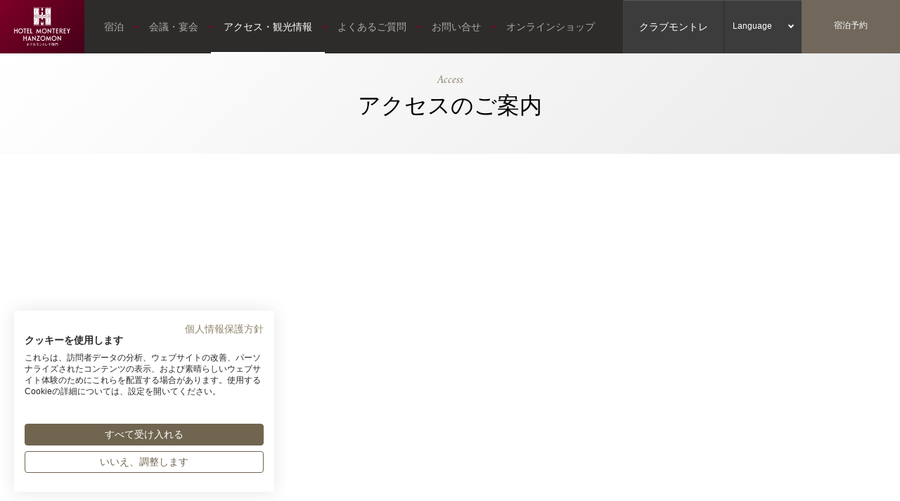

--- FILE ---
content_type: text/html; charset=UTF-8
request_url: https://www.hotelmonterey.co.jp/hanzomon/access/
body_size: 16813
content:
<!doctype html>
<!--[if lt IE 7]>      <html class="no-js lt-ie9 lt-ie8 lt-ie7"> <![endif]-->
<!--[if IE 7]>         <html class="no-js lt-ie9 lt-ie8"> <![endif]-->
<!--[if IE 8]>         <html class="no-js lt-ie9"> <![endif]-->
<!--[if gt IE 8]><!-->

<html><!-- InstanceBegin template="/Templates/access.dwt" codeOutsideHTMLIsLocked="false" -->
<head>
    <!-- Google Tag Manager -->
<script>(function(w,d,s,l,i){w[l]=w[l]||[];w[l].push({'gtm.start':
    new Date().getTime(),event:'gtm.js'});var f=d.getElementsByTagName(s)[0],
            j=d.createElement(s),dl=l!='dataLayer'?'&l='+l:'';j.async=true;j.src=
            'https://www.googletagmanager.com/gtm.js?id='+i+dl;f.parentNode.insertBefore(j,f);
            })(window,document,'script','dataLayer','GTM-597VQS');</script>
<!-- End Google Tag Manager -->	<meta charset="UTF-8">
	<meta http-equiv="X-UA-Compatible" content="IE=edge">
	<title>【公式】アクセスのご案内｜ホテルモントレ半蔵門｜半蔵門駅近くのホテル</title>
	<meta name="keywords" content="ホテル,ビジネスホテル,宿泊,予約,ホテルモンテエルマーナ,エルマーナ,ホテルモントレ,モントレ">
	<meta name="description" content="アクセスのご案内。江戸の伝統と和をイメージしたホテル。江戸の伝統色をテーマに華やかさ、粋、遊びごころを表現し各部屋が印象に残る空間デザインになっています。和をイメージさせる内装と洗練された近代的な建築が融合した美しい造りです。東京の中心に位置する半蔵門駅に隣接というアクセスのよさも魅力のひとつです。">
	<meta name="viewport" content="width=device-width, initial-scale=1, user-scalable=no" />
	<meta name="format-detection" content="telephone=no">
	<link rel="canonical" href="https://www.hotelmonterey.co.jp/hanzomon/access/">

<!--[if lt IE 9]>
<script src="js/html5shiv.js" defer></script>
<![endif]-->
	<script src="/common/js/jquery-1.11.1.min.js" defer></script>
	<script src="/common/js/jquery-ui.min.js" defer></script>
	<script src="/common/js/jquery.matchHeight-min.js" defer></script>
	<script src="/common/js/common.js" defer></script>
	<script src="/common/js/bootstrap.min.js" defer></script>
	<script src="/common/js/jquery.smooth-scroll.min.js" defer></script>
	<script src="/common/js/jquery.waypoints.min.js" defer></script>
	<script src="/common/js/waypoint.js" defer></script>
	<script src="/common/js/flipsnap.js" defer></script>
	<script src="/common/js/jquery.customSelect.min.js" defer></script>
	<script src="/common/js/reservation.js" defer></script>
	<script src="/common/js/gcalendar-holidays.js" defer></script>
	<link href="/common/css/hotels/datepicker.css" rel="stylesheet">
	<link href="/common/css/hotels/styles.css" rel="stylesheet">
	<link href="/common/css/hotels/mainslider.css" rel="stylesheet">
	<link href="/hanzomon/css/hotel.css" rel="stylesheet">
	<script src="/common/js/jquery.flexslider-min.js" defer></script>
	<script type="text/javascript" src="/common/js/jquery.gmap.js" defer></script>

	<link href="/common/css/hotels/add.css" rel="stylesheet">
	<script src="/common/js/add_h_access.js" defer></script>

<style>
@media screen and (max-width: 800px){
	#bnr {
	    padding: 50px 10% 80px;
	}
}
</style>


    
<script type="application/ld+json">
{
"@context": "http://schema.org",
"@type": "BreadcrumbList",
"itemListElement":
[
{
"position": 1,
"@type": "ListItem",
"item": {
"id": "https://www.hotelmonterey.co.jp/hanzomon/",
"url": "https://www.hotelmonterey.co.jp/hanzomon/",
"name": "ホテルモントレ半蔵門（東京都半蔵門）"
}
},{
"position": 2,
"@type": "ListItem",
"item": {
"id": "https://www.hotelmonterey.co.jp/hanzomon/access/",
"url": "https://www.hotelmonterey.co.jp/hanzomon/access/",
"name": "アクセス"
}
}
]
}
</script>



<script type="text/javascript">(function(){var t,e,r,n,c;for(t=function(){var t;return t=t||[],function(){var e,r,n,c;for(r=["init","start","stop","user","track","action","event","goal","chat","buy","page","view","admin","group","alias","ready","link","form","click","submit","cmd","emit","on","send","css","js","style","option","get","set","collection"],e=function(e){return function(){return t.push([e].concat(Array.prototype.slice.call(arguments,0)))}},n=0,c=[];n<r.length;)t[r[n]]=e(r[n]),c.push(n++);return c}(),t.init=function(e,r){var n,c;return t.api_key=e,t.options=r||{},c=document.createElement("script"),c.type="text/javascript",c.async=!0,c.charset="utf-8",c.src=t.options.tracker_url||"https://static.karte.io/libs/tracker.js",n=document.getElementsByTagName("script")[0],n.parentNode.insertBefore(c,n)},t},n=window.karte_tracker_names||["tracker"],e=0,r=n.length;r>e;e++)c=n[e],window[c]=t();tracker.init("68e926c973978a3373a328f325650c03", {ktid_check:true})}).call(this);</script>


                              <script>!function(e){var n="https://s.go-mpulse.net/boomerang/";if("False"=="True")e.BOOMR_config=e.BOOMR_config||{},e.BOOMR_config.PageParams=e.BOOMR_config.PageParams||{},e.BOOMR_config.PageParams.pci=!0,n="https://s2.go-mpulse.net/boomerang/";if(window.BOOMR_API_key="B26X8-2T6G8-J4YZ5-3VE7V-4X5QA",function(){function e(){if(!o){var e=document.createElement("script");e.id="boomr-scr-as",e.src=window.BOOMR.url,e.async=!0,i.parentNode.appendChild(e),o=!0}}function t(e){o=!0;var n,t,a,r,d=document,O=window;if(window.BOOMR.snippetMethod=e?"if":"i",t=function(e,n){var t=d.createElement("script");t.id=n||"boomr-if-as",t.src=window.BOOMR.url,BOOMR_lstart=(new Date).getTime(),e=e||d.body,e.appendChild(t)},!window.addEventListener&&window.attachEvent&&navigator.userAgent.match(/MSIE [67]\./))return window.BOOMR.snippetMethod="s",void t(i.parentNode,"boomr-async");a=document.createElement("IFRAME"),a.src="about:blank",a.title="",a.role="presentation",a.loading="eager",r=(a.frameElement||a).style,r.width=0,r.height=0,r.border=0,r.display="none",i.parentNode.appendChild(a);try{O=a.contentWindow,d=O.document.open()}catch(_){n=document.domain,a.src="javascript:var d=document.open();d.domain='"+n+"';void(0);",O=a.contentWindow,d=O.document.open()}if(n)d._boomrl=function(){this.domain=n,t()},d.write("<bo"+"dy onload='document._boomrl();'>");else if(O._boomrl=function(){t()},O.addEventListener)O.addEventListener("load",O._boomrl,!1);else if(O.attachEvent)O.attachEvent("onload",O._boomrl);d.close()}function a(e){window.BOOMR_onload=e&&e.timeStamp||(new Date).getTime()}if(!window.BOOMR||!window.BOOMR.version&&!window.BOOMR.snippetExecuted){window.BOOMR=window.BOOMR||{},window.BOOMR.snippetStart=(new Date).getTime(),window.BOOMR.snippetExecuted=!0,window.BOOMR.snippetVersion=12,window.BOOMR.url=n+"B26X8-2T6G8-J4YZ5-3VE7V-4X5QA";var i=document.currentScript||document.getElementsByTagName("script")[0],o=!1,r=document.createElement("link");if(r.relList&&"function"==typeof r.relList.supports&&r.relList.supports("preload")&&"as"in r)window.BOOMR.snippetMethod="p",r.href=window.BOOMR.url,r.rel="preload",r.as="script",r.addEventListener("load",e),r.addEventListener("error",function(){t(!0)}),setTimeout(function(){if(!o)t(!0)},3e3),BOOMR_lstart=(new Date).getTime(),i.parentNode.appendChild(r);else t(!1);if(window.addEventListener)window.addEventListener("load",a,!1);else if(window.attachEvent)window.attachEvent("onload",a)}}(),"".length>0)if(e&&"performance"in e&&e.performance&&"function"==typeof e.performance.setResourceTimingBufferSize)e.performance.setResourceTimingBufferSize();!function(){if(BOOMR=e.BOOMR||{},BOOMR.plugins=BOOMR.plugins||{},!BOOMR.plugins.AK){var n=""=="true"?1:0,t="",a="aohfi3ixfuxmw2ls7ypq-f-bcc9ffab9-clientnsv4-s.akamaihd.net",i="false"=="true"?2:1,o={"ak.v":"39","ak.cp":"1334262","ak.ai":parseInt("802483",10),"ak.ol":"0","ak.cr":9,"ak.ipv":4,"ak.proto":"http/1.1","ak.rid":"2de5cb86","ak.r":47370,"ak.a2":n,"ak.m":"b","ak.n":"essl","ak.bpcip":"3.142.84.0","ak.cport":45228,"ak.gh":"23.208.24.71","ak.quicv":"","ak.tlsv":"tls1.3","ak.0rtt":"","ak.0rtt.ed":"","ak.csrc":"-","ak.acc":"bbr","ak.t":"1769143839","ak.ak":"hOBiQwZUYzCg5VSAfCLimQ==[base64]/7EIv1ExG4lYnbtI6edQVbBeSh3/oBjIRKZn9DqfnFqGfykkymTqci7GTIkmWL3CUyUG8yvnO8SrJRSAzQgaJech9TOQ38+i+8PINrFgC0HMuUwC2PA79H8fJYC9PTfZLB6+pMJ/6lNT8gvACbGuTciD4hZfiIbbcOj4GZ9RYoRjgXffh9F5LujxtOLoW/bPEewbiVGcuQSorvFgYKiLkk/KsV7KMdkcMo=","ak.pv":"2","ak.dpoabenc":"","ak.tf":i};if(""!==t)o["ak.ruds"]=t;var r={i:!1,av:function(n){var t="http.initiator";if(n&&(!n[t]||"spa_hard"===n[t]))o["ak.feo"]=void 0!==e.aFeoApplied?1:0,BOOMR.addVar(o)},rv:function(){var e=["ak.bpcip","ak.cport","ak.cr","ak.csrc","ak.gh","ak.ipv","ak.m","ak.n","ak.ol","ak.proto","ak.quicv","ak.tlsv","ak.0rtt","ak.0rtt.ed","ak.r","ak.acc","ak.t","ak.tf"];BOOMR.removeVar(e)}};BOOMR.plugins.AK={akVars:o,akDNSPreFetchDomain:a,init:function(){if(!r.i){var e=BOOMR.subscribe;e("before_beacon",r.av,null,null),e("onbeacon",r.rv,null,null),r.i=!0}return this},is_complete:function(){return!0}}}}()}(window);</script></head>

<body>
	<!-----------------------GoogleAnalytics------------------------->
	
<!-- Google Tag Manager (noscript) -->
<noscript><iframe src="https://www.googletagmanager.com/ns.html?id=GTM-597VQS"
                  height="0" width="0" style="display:none;visibility:hidden"></iframe></noscript>
<!-- End Google Tag Manager (noscript) -->

	<!-----------------------ヘッダー------------------------->
	<header id="mainmenu">
	<a href="/hanzomon/" class="sitelogo"><h1>【公式】アクセスのご案内｜ホテルモントレ半蔵門｜半蔵門駅近くのホテル</h1></a>
	<a class="nav-trigger" href="#"><span class="cd-menu-text">Menu</span><span class="cd-menu-icon"></span></a>
	<nav class="cd-primary-nav">
					<ul class="header_menu">
				<li>
					<ul class="gmenu">
													<li class="nav_btn"><a href="/hanzomon/stay/">宿泊</a></li>																																					<li class="nav_btn"><a href="/hanzomon/banquet/">会議・宴会</a></li>												<li class="nav_btn active"><a href="/hanzomon/access/">アクセス・観光情報</a></li>
												<li class="nav_btn"><a href="javascript:void(0);" class="talkappi-faq-icon">よくあるご質問</a></li>
												<li class="nav_btn"><a href="/hanzomon/contact/">お問い合せ</a></li>
						<li class="nav_btn"><a href="https://www.hotelmonterey.shop/" target="_blank">オンラインショップ</a></li>
						<li class="nav_btn_sp"><a href="https://www.hotelmonterey.co.jp/hanzomon/recruit/">求人情報</a></li>
					</ul>
				</li>
				<li class="cd_info"><a href="https://www.hotelmonterey.co.jp/clubmonterey/" target="_blank">クラブモントレ</a></li>
				<li class="cd_info">
					<label class="arrow">
						<select name="lang" id="lang_top" onChange="MM_jumpMenu( 'parent',this,0)" class="styled">
							<option value="#" selected>Language</option>
							<option value="https://www.hotelmonterey.co.jp/en/hanzomon/">English</option>
							<option value="https://www.hotelmonterey.co.jp/tw/hanzomon/">中文繁体</option>
							<option value="https://www.hotelmonterey.co.jp/cn/hanzomon/">中文簡体</option>
							<option value="https://www.hotelmonterey.co.jp/kr/hanzomon/">한국어</option>
						</select>
					</label>
				</li>
				<li class="cd_info">
					<ul class="btn_res">
						<li id="resstay"><a href="javascript:void(0);">宿泊予約</a></li>
											</ul>
				</li>
			</ul>
		
									</nav>
</header>	<!----------------------ヘッダー　　end--------------------->

	<main data-animate-down="header-hide" data-animate-up="header-show">
		<section>
			<!----------------------ページタイトル---------------------->
			<article>
				<div id="pagettl_nosub">
					<div class="wrapper">
						<p class="ttl_cont"><span>Access</span>アクセスのご案内</p>
						<p class="lead_main"></p>
					</div>
				</div>
			</article>
			<!----------------------コンテンツ---------------------->
            			<article>
								<div class="map">
					<iframe src="https://www.google.com/maps/embed?pb=!1m18!1m12!1m3!1d3240.610286622505!2d139.7399908152589!3d35.68659678019313!2m3!1f0!2f0!3f0!3m2!1i1024!2i768!4f13.1!3m3!1m2!1s0x60188c655f85ce3f%3A0xcc5dada22b2629d2!2z44Ob44OG44Or44Oi44Oz44OI44Os5Y2K6JS16ZaA!5e0!3m2!1sja!2sjp!4v1547601661322" frameborder="0" style="border:0" allowfullscreen></iframe>
				</div>				<div class="wrapper">
					<div class="col_inner">
						<div class="column clearfix">
														<div class="col">
								<p>ホテルモントレ半蔵門は皇居西側に隣接する千代田区一番町にあり、東京メトロ半蔵門線「半蔵門駅」5番出口からは徒歩1分。渋谷・青山・大手町・東京駅等へも東京メトロ各線で約15分。日本武道館、国立劇場は徒歩圏内、東京ドーム（東京メトロ「後楽園」駅・都営地下鉄「水道橋」駅）へのアクセスも便利な立地です。</p>															</div>
													</div>
						<div class="youtube_block">
													</div>
						<div class="column clearfix">
													<div class="col w33">
								<h3 class="mds_accessicon logo_train">電車で</h3>
																<ul class="list">
									<li>東京メトロ半蔵門線「半蔵門」駅 5番出口より約1分</li>									<li>東京駅から約15分<br />
東京メトロ丸の内線「大手町」駅&rarr;東京メトロ半蔵門線乗換&rarr;「半蔵門」駅</li>									<li>品川駅から約30分<br />
JR山手線（新宿方面）&rarr;「渋谷」駅&rarr;東京メトロ半蔵門線乗換&rarr;「半蔵門」駅</li>									<li>渋谷駅から約10分<br />
東京メトロ半蔵門線&rarr;「半蔵門」駅</li>									<li>新宿駅から約25分<br />
JR山手線（品川方面）&rarr;「渋谷」駅&rarr;東京メトロ半蔵門線乗換&rarr;「半蔵門」駅</li>																																																					</ul>
																<a href="https://www.hotelmonterey.co.jp/hanzomon/page/hazomonstaccess.html" class="btn" style="height:auto;" target="_blank">半蔵門駅からホテルまでのアクセス</a>															</div>
													<div class="col w33">
								<h3 class="mds_accessicon logo_plane">空港から</h3>
																<ul class="list">
									<li>成田空港から<br />
・リムジンバスご利用の場合<br />
成田空港 &rarr; 東京駅（約70分）<br />
東京駅からはタクシーが便利です(約10分)。<br />
・JR成田エクスプレスご利用の場合<br />
東京駅まで約60分<br />
東京駅からはタクシーが便利です(約10分)。</li>									<li>羽田空港から<br />
・京浜急行ご利用の場合<br />
「品川」駅&rarr;JR山手線（新宿方面）&rarr;「渋谷」駅&rarr;東京メトロ半蔵門線乗換「半蔵門」駅（約35分）<br />
・東京モノレールご利用の場合<br />
「浜松町」駅&rarr;JR山手線（東京方面）乗換&rarr;「有楽町」駅&rarr;「永田町」駅&rarr;東京メトロ半蔵門線乗換&rarr;「半蔵門」駅（約40分）<br />
・リムジンバスご利用の場合<br />
羽田空港&rarr;東京シティエアターミナル（T-CAT)（約45分）。<br />
東京シティエアターミナルからはタクシーが便利です（約20分）。<br />
または、T-CAT直結の東京メトロ半蔵門線「水天宮前」駅より、「半蔵門」駅までお越しいただけます（約11分）。</li>																																																																																</ul>
																															</div>
													<div class="col w33">
								<h3 class="mds_accessicon logo_car">車で</h3>
																<ul class="list">
									<li>首都高速霞ヶ関出口より約5分。<br />
内堀通りから新宿通りに入り麹町1丁目交差点を右に曲がり、半蔵門駅通りへ。直進約300ｍ先の右側にございます。</li>																																																																																									</ul>
																															</div>
												</div>
											</div>
				</div>
			</article>

        			<article id="location" class="section">
				<h2 class="ttl"><span>ATTRACTIONS</span>観光スポット</h2>
				<ul class="spotlist clearfix">
                    						<li data-match-height="spot">
							<div class="flexslider">
								<ul class="slides">
                                    <li><img src="//www.hotelmonterey.co.jp/upload_file/monhan/site/hazomon01.jpg" alt="半蔵門イメージ01"></li>                                    <li><img src="//www.hotelmonterey.co.jp/upload_file/monhan/site/hazomon02.jpg" alt="半蔵門イメージ02"></li>                                    <li><img src="//www.hotelmonterey.co.jp/upload_file/monhan/site/hazomon03.jpg" alt="半蔵門イメージ03"></li>                                    <li><img src="//www.hotelmonterey.co.jp/upload_file/monhan/site/hazomon04.jpg" alt="半蔵門イメージ04"></li>                                    								</ul>
							</div>
							<h3>半蔵門（皇居通用門）</h3>
							<p>ホテル近隣の地名の由来にもなっている半蔵門は、江戸城（現在の皇居）にある門の1つで、ホテルから徒歩圏内にあります。江戸城の御門の多くは地名や川の名前からとられていますが、「半蔵門」のみ人名となっています。由来は諸説ありますが、服部半蔵の家臣が江戸時代に門の守りを任されていたからというのが通説です。皇居への通用門として使用されているため、一般の入場は出来ませんが、門の近辺からは、桜田濠とビル群の迫力ある景観がご覧になれます。皇居ランや散策の折にいかがでしょうか。［ホテルモントレ半蔵門から徒歩約10分］</p>
                            <p class="btn_area"><a href="https://goo.gl/maps/Xg5vHfkPnPjhiFNV8" class="btn" rel="nofollow" target="_blank">GoogleMapで確認</a></p>						</li>
                    						<li data-match-height="spot">
							<div class="flexslider">
								<ul class="slides">
                                    <li><img src="//www.hotelmonterey.co.jp/upload_file/monhan/site/chidorigafuchi01.jpg" alt="千鳥ヶ淵イメージ01"></li>                                    <li><img src="//www.hotelmonterey.co.jp/upload_file/monhan/site/chidorigafuchi02.jpg" alt="千鳥ヶ淵イメージ02"></li>                                    <li><img src="//www.hotelmonterey.co.jp/upload_file/monhan/site/chidorigafuchi03.jpg" alt="千鳥ヶ淵イメージ03"></li>                                    <li><img src="//www.hotelmonterey.co.jp/upload_file/monhan/site/chidorigafuchi04.jpg" alt="千鳥ヶ淵イメージ04"></li>                                    								</ul>
							</div>
							<h3>千鳥ヶ淵</h3>
							<p>千鳥ヶ淵（ちどりがふち）は、皇居の北西側にあるお堀で、桜の名所として有名です。開花期間中、千鳥ヶ淵沿いの千鳥ヶ淵緑道では夜になると桜のライトアップが行われ、また、千鳥ヶ淵緑道内にはボート場が設けられ ていて、お堀でボートを楽しむこともできます。もちろん春以外の季節も、都心ながら豊かな緑に恵まれており、リラックスしたひと時を過ごすのにもオススメです。［ホテルモントレ半蔵門から徒歩約5分］</p>
                            <p class="btn_area"><a href="https://goo.gl/maps/v4tntjNgGL1NHuv66" class="btn" rel="nofollow" target="_blank">GoogleMapで確認</a></p>						</li>
                    						<li data-match-height="spot">
							<div class="flexslider">
								<ul class="slides">
                                    <li><img src="//www.hotelmonterey.co.jp/upload_file/monhan/site/BF_20170729_002.jpg" alt="観光地イメージ"></li>                                    <li><img src="//www.hotelmonterey.co.jp/upload_file/monhan/site/20170826_009.jpg" alt="観光地イメージ"></li>                                    <li><img src="//www.hotelmonterey.co.jp/upload_file/monhan/site/20170826_010.jpg" alt="観光地イメージ"></li>                                                                        								</ul>
							</div>
							<h3>皇居</h3>
							<p>昔の江戸城があったこの場所は、緑も多くランニングコースとしても人気。朝のさわやかな時間帯にランニングや散策をするのが特におすすめです。東京駅からも近く、ちょっと空いた時間に行ってみるのもいいかもしれませんね。［ホテルモントレ半蔵門から徒歩約5分］</p>
                            <p class="btn_area"><a href="https://goo.gl/maps/68en9rLXDuw" class="btn" rel="nofollow" target="_blank">GoogleMapで確認</a></p>						</li>
                    						<li data-match-height="spot">
							<div class="flexslider">
								<ul class="slides">
                                    <li><img src="//www.hotelmonterey.co.jp/upload_file/monhan/site/budokan06.jpg" alt="日本武道館イメージ01"></li>                                    <li><img src="//www.hotelmonterey.co.jp/upload_file/monhan/site/budokan02.jpg" alt="日本武道館イメージ02"></li>                                    <li><img src="//www.hotelmonterey.co.jp/upload_file/monhan/site/budokan03.jpg" alt="日本武道館イメージ04"></li>                                    <li><img src="//www.hotelmonterey.co.jp/upload_file/monhan/site/budokan07.jpg" alt="日本武道館イメージ03"></li>                                    <li><img src="//www.hotelmonterey.co.jp/upload_file/monhan/site/budokan05.jpg" alt="日本武道館イメージ05"></li>								</ul>
							</div>
							<h3>日本武道館（北の丸公園）</h3>
							<p>1964年東京オリンピックの柔道競技会場として建てられた日本武道館。現在も日本武道の聖地として各種大会・練習会場として利用されていますが、1966年のビートルズの来日公演以来、音楽の聖地としても活用が浸透し、コンサート・イベント等が開催されています。武道館が位置する「北の丸公園」内には「東京国立近代美術館」、「国立公文書館」、「科学技術館」や「昭和館」、といった文化施設も点在し、ホテルからも徒歩約20分ほどの距離ですので、散策スポットとしても楽しめますよ。［ホテルモントレ半蔵門から東京メトロで15分／徒歩20分］</p>
                            <p class="btn_area"><a href="https://goo.gl/maps/LhBuU8ev8Xv9143S6" class="btn" rel="nofollow" target="_blank">GoogleMapで確認</a></p>						</li>
                    						<li data-match-height="spot">
							<div class="flexslider">
								<ul class="slides">
                                    <li><img src="//www.hotelmonterey.co.jp/upload_file/monhan/site/tokyodome01.jpg" alt="東京ドームイメージ01"></li>                                    <li><img src="//www.hotelmonterey.co.jp/upload_file/monhan/site/tokyodome04.jpg" alt="東京ドームイメージ04"></li>                                    <li><img src="//www.hotelmonterey.co.jp/upload_file/monhan/site/tokyodome02.jpg" alt="東京ドームイメージ02"></li>                                    <li><img src="//www.hotelmonterey.co.jp/upload_file/monhan/site/tokyodome03.jpg" alt="東京ドームイメージ03"></li>                                    								</ul>
							</div>
							<h3>東京ドーム（東京ドームシティ）</h3>
							<p>東京ドームでは、プロ野球公式戦のほか、コンサートや各種イベント、格闘技・プロレスの興行や商品の展示会なども行われています。隣接する「東京ドームシティ」には、様々アトラクションが楽しめる施設やバラエティ豊かな飲食店・ショップも揃っています。「野球殿堂博物館」も施設内にありますので、野球観戦の際に立ち寄って、往年の名選手達の活躍の歴史を辿ってみてはいかがでしょうか。［ホテルモントレ半蔵門から電車で約20分］</p>
                            <p class="btn_area"><a href="https://goo.gl/maps/HDmfRAeBS1YBTPpa9" class="btn" rel="nofollow" target="_blank">GoogleMapで確認</a></p>						</li>
                    						<li data-match-height="spot">
							<div class="flexslider">
								<ul class="slides">
                                    <li><img src="//www.hotelmonterey.co.jp/upload_file/monhan/site/BF_20170729_001.jpg" alt="観光地イメージ"></li>                                    <li><img src="//www.hotelmonterey.co.jp/upload_file/monhan/site/20170826_001.jpg" alt="観光地イメージ"></li>                                    <li><img src="//www.hotelmonterey.co.jp/upload_file/monhan/site/20170826_002.jpg" alt="観光地イメージ"></li>                                                                        								</ul>
							</div>
							<h3>東京スカイツリー(R)</h3>
							<p>ホテルモントレ半蔵門から乗り換えなしで行ける東京観光の人気スポット！東京スカイツリー展望デッキや展望回廊からの眺め、東京ソラマチでのショッピングや食事など、東京スカイツリータウンで大人も子供も思いっきり楽しもう！今日は富士山が見えるかな？［ホテルモントレ半蔵門から電車で約35分］</p>
                            <p class="btn_area"><a href="https://goo.gl/maps/GXk5eXo19fG2" class="btn" rel="nofollow" target="_blank">GoogleMapで確認</a></p>						</li>
                    						<li data-match-height="spot">
							<div class="flexslider">
								<ul class="slides">
                                    <li><img src="//www.hotelmonterey.co.jp/upload_file/monhan/site/national_stadium_001.jpg" alt="国立競技場イメージ01"></li>                                    <li><img src="//www.hotelmonterey.co.jp/upload_file/monhan/site/national_stadium_002.jpg" alt="国立競技場イメージ02"></li>                                    <li><img src="//www.hotelmonterey.co.jp/upload_file/monhan/site/national_stadium_003.jpg" alt="国立競技場イメージ03"></li>                                    <li><img src="//www.hotelmonterey.co.jp/upload_file/monhan/site/national_stadium_004.jpg" alt="国立競技場イメージ04"></li>                                    <li><img src="//www.hotelmonterey.co.jp/upload_file/monhan/site/national_stadium_005.jpg" alt="国立競技場イメージ05"></li>								</ul>
							</div>
							<h3>国立競技場</h3>
							<p>2020年東京オリンピック・パラリンピック競技大会の開催にあたって建て直された国立競技場。各種スポーツの大会はもちろん、有名アーティストのライブも行われます。2022年4月1日からは競技場の中を巡ることのできる「国立競技場スタジアムツアー」も開催中。あの日、あの時の熱狂を追体験してみてはいかがでしょうか。［ホテルモントレ半蔵門から地下鉄で約16分］</p>
                            <p class="btn_area"><a href="https://goo.gl/maps/RSMNZEkiB3zS8aH17" class="btn" rel="nofollow" target="_blank">GoogleMapで確認</a></p>						</li>
                    						<li data-match-height="spot">
							<div class="flexslider">
								<ul class="slides">
                                    <li><img src="//www.hotelmonterey.co.jp/upload_file/monhan/site/jingu_studium_001.jpg" alt="神宮球場イメージ"></li>                                    <li><img src="//www.hotelmonterey.co.jp/upload_file/monhan/site/jingu_studium_002.jpg" alt="神宮球場イメージ"></li>                                    <li><img src="//www.hotelmonterey.co.jp/upload_file/monhan/site/jingu_studium_004.jpg" alt="神宮球場イメージ"></li>                                    <li><img src="//www.hotelmonterey.co.jp/upload_file/monhan/site/jingu_studium_006.jpg" alt="神宮球場イメージ"></li>                                    <li><img src="//www.hotelmonterey.co.jp/upload_file/monhan/site/jingu_studium_003.jpg" alt="神宮球場イメージ"></li>								</ul>
							</div>
							<h3>明治神宮野球場</h3>
							<p>東京ヤクルトスワローズのホームグラウンド。1926年（大正15年）に開場以来プロやアマ問わず、年間500を超える試合やイベントが開催されており、多くの人から親しまれてきた球場です。球場周辺は明治神宮外苑として、秩父宮ラグビー場などのスポーツ・文化施設や緑地、公園などが一帯が整備されており、秋には黄金に染まるイチョウ並木も人気のスポットです。［ホテルモントレ半蔵門から地下鉄で約18分］</p>
                            <p class="btn_area"><a href="https://goo.gl/maps/i4Lnpb47AZVp6J9f7" class="btn" rel="nofollow" target="_blank">GoogleMapで確認</a></p>						</li>
                    						<li data-match-height="spot">
							<div class="flexslider">
								<ul class="slides">
                                    <li><img src="//www.hotelmonterey.co.jp/upload_file/monhan/site/BF_20170729_017.jpg" alt="観光地イメージ"></li>                                    <li><img src="//www.hotelmonterey.co.jp/upload_file/monhan/site/20170826_004.jpg" alt="観光地イメージ"></li>                                                                                                            								</ul>
							</div>
							<h3>歌舞伎座</h3>
							<p>銀座へお越しの際はぜひこちらにも！日本が誇る「歌舞伎座」では、観劇はもちろんのこと、歌舞伎座ならではのお土産屋店、甘味処や屋上庭園も併設されています。実際に使われている衣裳や小道具を展示している歌舞伎座ギャラリーもぜひ見学してみよう。［ホテルモントレ半蔵門から電車で約30分］</p>
                            <p class="btn_area"><a href="https://goo.gl/maps/ZZ3rLa4M5cx" class="btn" rel="nofollow" target="_blank">GoogleMapで確認</a></p>						</li>
                    						<li data-match-height="spot">
							<div class="flexslider">
								<ul class="slides">
                                    <li><img src="//www.hotelmonterey.co.jp/upload_file/monhan/site/BF_20170729_007.jpg" alt="観光地イメージ"></li>                                    <li><img src="//www.hotelmonterey.co.jp/upload_file/monhan/site/20170826_011.jpg" alt="観光地イメージ"></li>                                    <li><img src="//www.hotelmonterey.co.jp/upload_file/monhan/site/20170826_012.jpg" alt="観光地イメージ"></li>                                                                        								</ul>
							</div>
							<h3>浅草</h3>
							<p>浅草観光の定番「浅草寺」。高さ11.7mもある大迫力の「雷門」、お土産や和菓子など約90店舗のお店が並ぶ「仲見世通り」を通り抜けると宝蔵門、五重塔、常香炉があり、本堂があります。日本古来からのおみくじも引いてみよう。［ホテルモントレ半蔵門から電車で約35分］</p>
                            <p class="btn_area"><a href="https://goo.gl/maps/gTNuAoLHtYB2" class="btn" rel="nofollow" target="_blank">GoogleMapで確認</a></p>						</li>
                    						<li data-match-height="spot">
							<div class="flexslider">
								<ul class="slides">
                                    <li><img src="//www.hotelmonterey.co.jp/upload_file/monhan/site/BF_20170729_009.jpg" alt="観光地イメージ"></li>                                    <li><img src="//www.hotelmonterey.co.jp/upload_file/monhan/site/BF_20170729_010.jpg" alt="観光地イメージ"></li>                                                                                                            								</ul>
							</div>
							<h3>お台場</h3>
							<p>大人から子供までみんなが楽しめる「お台場」。ショッピングにグルメ、アミューズメント、1日中過ごせるこのエリアでは、お台場海浜公園やパレットタウン大観覧車にレインボーブリッジなど見どころが満載！浅草から水上バスでお台場まで行くのもおすすめ！［ホテルモントレ半蔵門から電車で約45分］</p>
                            <p class="btn_area"><a href="https://goo.gl/maps/cnMXJGgJkP12" class="btn" rel="nofollow" target="_blank">GoogleMapで確認</a></p>						</li>
                    				</ul>
			</article>
        					</section>
	</main>
	<!----------------------バナー---------------------->
	<aside id="bnr">
	<div class="flexslider">
		<ul class="slides">
					<li>
				<a href="https://tabiiro.jp/book/indivi/yado/103400/" target="_blank" rel="nofollow"><img src="//www.hotelmonterey.co.jp/upload_file/monhan/site/tabiiro_600_255.jpg" alt="旅色バナー">ホテルモントレ半蔵門が電子雑誌「月刊旅色」で紹介されました。</a>			</li>
					<li>
				<a href="https://www.hotelmonterey.co.jp/hanzomon/page/mirableplus_han.html"><img src="//www.hotelmonterey.co.jp/upload_file/monhan/site/bnr_mirable_600.jpg" alt="ミラブルplus販売">【販売】ご自宅でエステのようなシャワータイム「ミラブルplus」販売中！</a>			</li>
					<li>
				<a href="https://www.hotelmonterey.co.jp/lasoeur_naha/"><img src="//www.hotelmonterey.co.jp/upload_file/monterey/site/bnr_600_255_lasoeur_naha.jpg" alt="ラ・スール那覇">2026年4月3日、沖縄の玄関口・那覇市国際通りの入り口にホテルモントレ ラ・スール那覇が誕生します。</a>			</li>
					<li>
				<a href="https://www.hotelmonterey.co.jp/stay/anniversary/" target="_blank"><img src="//www.hotelmonterey.co.jp/upload_file/monterey/site/bnr_anniv.jpg" alt="アニバーサリーステイ">他にはない、特別な一日。ホテルの誕生日プランやアニバーサリーステイで、ただの一度きりの瞬間を最高に特別なものにしませんか？</a>			</li>
					<li>
				<a href="https://www.hotelmonterey.co.jp/mirable/"><img src="//www.hotelmonterey.co.jp/upload_file/monterey/site/bnr_mirable_600_02.jpg" alt="ミラブル17ホテル導入">ミラブルをホテルモントレ17ホテルの全客室に導入いたしました。</a>			</li>
					<li>
				<a href="https://www.hotelmonterey.co.jp/stay/hayatoku/"><img src="//www.hotelmonterey.co.jp/upload_file/monterey/site/hayatoku_bnr_2024.jpg" alt="早得バナー">早期申込みでお得にホテル予約！ご予定が先に決まっているなら、30日～120日前から、ご予約可能な早得プランがおすすめです。</a>			</li>
					<li>
				<a href="https://www.hotelmonterey.co.jp/sdgs/"><img src="//www.hotelmonterey.co.jp/upload_file/monterey/site/bnr_sdgs_600.jpg" alt="ホテルモントレグループが取り組むSDGs">私たちは、SDGs（持続可能な開発目標）を支援し、地球環境・地域社会への貢献を、さまざまな活動を通じて推進してまいります。</a>			</li>
					<li>
				<a href="https://www.hotelmonterey.shop/" target="_blank" rel="nofollow"><img src="//www.hotelmonterey.co.jp/upload_file/monterey/site/bnr_onlineshop_600.jpg" alt="ホテルモントレのオンラインショップがオープン！">ホテルモントレのオンラインショップ！ご自宅に心暖まるおもてなしをお届け致します。</a>			</li>
				</ul>
	</div>
</aside>

	<nav class="breadcrumb">
		<div class="wrapper">
		<ul>
				<li><a href="/">ホテルモントレグループ</a></li>
<li><a href="/hotellist/">ホテル一覧</a></li>
<li><a href="/hotellist//tokyo.html">東京</a></li>          		<li><a href="/hanzomon/">ホテルモントレ半蔵門（東京都半蔵門）</a></li>
				<li><span>アクセス</span></li>
			</ul>
		</div>
	</nav>


	<!----------------------フッター---------------------->
	<footer>
	<!--SPフッターメニュー-->
	<ul class="bmenu">
		<li><a href="/hanzomon/stay/" class="stay">宿泊</a></li>
				<li><a href="/hanzomon/banquet/" class="party">会議・宴会</a></li>			</ul>
	<!--SPフッターメニュー-->


		<div class="wrapper">
		<div id="hotelinfo">
			<ul class="nav_sns">
    <!--li> <a href="/hanzomon/blog/monhan_staff/" class="icon_blog">スタッフブログ</a> </li-->
    <li> <a href="https://www.youtube.com/user/hotelmontereygroup" class="icon_youtube" target="_blank">ユーチューブ</a> </li>
    <li> <a href="https://www.instagram.com/hotelmonterey/" class="icon_instagram" target="_blank">インスタグラム</a> </li>
    <li> <a href="https://www.facebook.com/hotelmontereygroup" class="icon_fb" target="_blank">ファイスブック</a> </li>
</ul>			<p><a href="/hanzomon/recruit/" target="_blank" class="bnr_recruit">求人情報</a></p>
			<div class="hotelsname"><a href="/hanzomon/">ホテルモントレ半蔵門</a></div> <address>〒102-0082 東京都千代田区一番町23番1号</address>
			<p class="tel">TEL<span class="tel_num">03-3556-7111</span></p>
		</div>
	</div>
	<div id="footerlink">
		<div class="wrapper clearfix">
			<div class="wrap_footerlink">
				<aside id="hotellist" class="acmenu">
					<h2 class="mds line">エリア別ホテル一覧</h2>
					<div class="wrap_acmenu">
						<dl><dt><h2>北海道・東北</h2></dt>
							<dd>
								<ul class="link_footer">
									<li><a href="/edelhof/" target="_blank">ホテルモントレエーデルホフ札幌</a></li>
									<li><a href="/sendai/" target="_blank">ホテルモントレ仙台</a></li>
									<li><a href="https://www.monte-hermana.jp/sendai/" target="_blank">ホテル モンテ エルマーナ仙台</a></li>
								</ul>
							</dd> <dt><h2>関東</h2></dt>
							<dd>
								<ul class="link_footer">
									<li><a href="/ginza/" target="_blank">ホテルモントレ銀座</a></li>
									<li><a href="/lasoeur_ginza/" target="_blank">ホテルモントレ ラ・スールギンザ</a></li>
									<li><a href="/hanzomon/" target="_blank">ホテルモントレ半蔵門</a></li>
									<li><a href="/akasaka/" target="_blank">ホテルモントレ赤坂</a></li>
									<li><a href="https://www.monte-hermana.jp/tokyo/" target="_blank">ホテル モンテ エルマーナ東京</a></li>
								</ul>
							</dd>
						</dl>
						<dl><dt><h2>近畿</h2></dt>
							<dd>
								<ul class="link_footer">
									<li><a href="/kyoto/" target="_blank">ホテルモントレ京都</a></li>
									<li><a href="/lefrere_osaka/" target="_blank">ホテルモントレ ル・フレール大阪</a></li>
									<li><a href="/osaka/" target="_blank">ホテルモントレ大阪</a></li>
									<li><a href="/lasoeur_osaka/" target="_blank">ホテルモントレ ラ・スール大阪</a></li>
									<li><a href="/grasmere_osaka/" target="_blank">ホテルモントレ グラスミア大阪</a></li>
									<li><a href="/kobe/" target="_blank">ホテルモントレ神戸</a></li>
									<li><a href="https://www.monte-hermana.jp/kobe/" target="_blank">ホテル モンテ エルマーナ神戸<br>アマリー</a></li>
									<li><a href="/himeji/" target="_blank">ホテルモントレ姫路</a></li>
								</ul>
							</dd><dt><h2>九州・沖縄</h2></dt>
							<dd>
								<ul class="link_footer">
									<li><a href="/nagasaki/" target="_blank">ホテルモントレ長崎</a></li>
									<li><a href="/fukuoka/" target="_blank">ホテルモントレ福岡</a></li>
									<li><a href="/lasoeur_fukuoka/" target="_blank">ホテルモントレ ラ・スール福岡</a></li>
									<li><a href="https://www.monte-hermana.jp/fukuoka/" target="_blank">ホテル モンテ エルマーナ福岡</a></li>
									<li><a href="/okinawa/" target="_blank">ホテルモントレ沖縄<br>スパ＆リゾート</a></li>
									<li><a href="/lasoeur_naha/" target="_blank">ホテルモントレ ラ・スール那覇<br>（2026年4月3日開業予定）</a></li>
								</ul>
							</dd>
						</dl>
					</div>
				</aside>
				<aside id="grouplist2" class="acmenu">
					<h4 class="mds line">ホテルモントレグループ</h4>
					<div class="wrap_acmenu">
						<ul class="link_footer">
							<li><a href="/profile/" target="_blank">会社概要</a></li>
							<li><a href="/hanzomon/recruit/">求人情報</a></li>
							<li><a href="/privacy/" target="_blank">個人情報保護方針</a></li>
							<li><a href="/privacy/cookie_policy.html" target="_blank">クッキーポリシー</a></li>
							<li><a href="/transaction/" target="_blank">特定商取引法に基づく表記</a></li>
							<li><a href="/gds/" target="_blank">GDSコード</a></li>
							<li><a href="/page/yakkan.html">宿泊約款</a></li>
							<li><a href="/hanzomon/sitemap.html">サイトマップ</a></li>
							<li><a href="/hanzomon/contact/">お問い合せ</a></li>
							<li><a href="/en/" target="_blank">English</a></li>
							<li><a href="/tw/" target="_blank">中文繁体</a></li>
							<li><a href="/cn/" target="_blank">中文簡体</a></li>
							<li><a href="/kr/" target="_blank">한국어</a></li>
						</ul>
					</div>
					<h4 class="mds line">施設・関連サイト</h4>
					<div class="wrap_acmenu">
						<ul class="link_footer">
							<li><a href="https://www.hotelmonterey.co.jp/" target="_blank">ホテルモントレグループ</a></li>
							<li><a href="https://www.hotelmonterey.co.jp/clubmonterey/" target="_blank">CLUB MONTEREY</a></li>
							<li><a href="/wedding/" target="_blank">ウエディングサイト</a></li>
							<li><a href="https://www.hotelmonterey.shop/" target="_blank">オンラインショップ</a></li>
							<li><a href="https://www.hotelmonterey.co.jp/sannomuseum/" target="_blank">山王美術館</a></li>
							<li><a href="https://www.hotelmonterey.co.jp/monterey/" target="_blank">株式会社モントレ</a></li>
							<li><a href="https://www.sanno-sc.jp/" target="_blank">山王サービスクリエイト株式会社</a></li>
						</ul>
					</div>
				</aside>
				<aside id="grouplist1" class="acmenu">
					<h4 class="mds line">株式会社隨縁リゾート</h4>
					<div class="wrap_acmenu">
						<ul class="link_footer">
							<li><a href="http://zuien.net/eniwa" target="_blank">隨縁カントリークラブ恵庭コース</a></li>
							<li><a href="http://zuien.net/pga" target="_blank">ジャパンＰＧＡゴルフクラブ</a></li>
							<li><a href="http://zuien.net/fuji" target="_blank">隨縁カントリークラブセンチュリー富士コース</a></li>
							<li><a href="http://zuien.net/narusawa" target="_blank">鳴沢ゴルフ倶楽部</a></li>
							<li><a href="http://zuien.net/kobe" target="_blank">隨縁カントリークラブ西神戸コース</a></li>
							<li><a href="http://zuien.net/myoken" target="_blank">妙見富士カントリークラブ</a></li>
							<li><a href="http://zuien.net/fukusaki" target="_blank">福崎東洋ゴルフ倶楽部</a></li>
							<li><a href="http://zuien.net/ueno" target="_blank">隨縁カントリークラブキャニオン<br>上野コース</a></li>
						</ul>
					</div>
					<h4 class="mds line">株式会社ブレスゲート</h4>
					<div class="wrap_acmenu">
						<ul class="link_footer">
							<li><a href="https://avancer-lien.jp/" target="_blank">アヴァンセ リアン 東京</a></li>
							<li><a href="https://avancer-lien-osaka.jp/" target="_blank">アヴァンセ リアン 大阪</a></li>
							<li><a href="https://grand-briller.tokyo/" target="_blank">グランブリエ東京</a></li>
						</ul>
					</div>
				</aside>
			</div>
		</div>
	</div>
	<div class="wrapper">
		<p class="copyright">&copy; Hotel Monterey Group All rights reserved.</p>
	</div>
</footer>
<!-----------------------SP固定メニュー------------------------>

	<ul class="btn_fix norest">
		<li><a href="/hanzomon/">HOME</a></li>
		<li id="resstay" class="stay"><a href="javascript:void(0);">宿泊予約</a></li>
		<li class="access"><a href="/hanzomon/access/">アクセス</a></li>
		<li id="spmenu" class="spmenu"><a href="javascript:void(0);" class="trigger"><span class="menuicon"> </span></a></li>
	</ul>

<!-----------------------SP固定メニュー------------------------>



<!----------------------------SPメニュー---------------------------->

<div id="modal_spmenu">
	<a href="javascript:void(0);" class="btn_close">X</a>
	<h1 class="ttl">ホテルモントレ半蔵門</h1>
	<a href="tel:03-3556-7111" class="btn_tel">TEL 03-3556-7111</a>
			<dl class="menulist">
			<dt class="icon_home"><a href="/hanzomon/">トップページ</a></dt>
			<dt class="acmenu icon_bed">宿泊</dt>
			<dd>
				<ul>
					<li><a href="/hanzomon/stay/">宿泊のご案内</a></li>
					<li><a href="https://rsv.ihonex.com/cgi-bin/ihonex3/plan_shokai.cgi?hid=monhan&form=jp" target="_blank">宿泊プラン</a></li>
					<li><a href="/hanzomon/stay/breakfast/">朝食のご案内</a></li>
										<li><a href="javascript:void(0);" class="talkappi-faq-icon">よくあるご質問</a></li>
									</ul>
			</dd>
													<dt class="acmenu icon_party">会議・宴会</dt>
				<dd>
					<ul>
						<li><a href="/hanzomon/banquet/">会議・宴会場のご案内</a></li>
						<li><a href="/hanzomon/banquet/plan/">会議・宴会プラン</a></li>						<li><a href="javascript:void(0);" class="talkappi-faq-icon">よくあるご質問</a></li>
					</ul>
				</dd>
									<dt class="icon_access"><a href="/hanzomon/access/">アクセス・観光情報</a></dt>
						<dt class="icon_faq"><a href="javascript:void(0);" class="talkappi-faq-icon">よくあるご質問</a></dt>
						<dt class="icon_mail"><a href="/hanzomon/contact/">お問い合せ</a></dt>
			<dt class="icon_shop"><a href="https://www.hotelmonterey.shop/" target="_blank">オンラインショップ</a></dt>
		</dl>
	
	<ul class="nav_sns">
		<li> <a href="https://www.tripadvisor.jp/Hotel_Review-g1066443-d626377-Reviews-Hotel_Monterey_Hanzomon-Chiyoda_Tokyo_Tokyo_Prefecture_Kanto.html" class="icon_tripad" target="_blank">トリップアドバイザー</a> </li>		<!-- <li> <a href="#" class="icon_blog" target="_blank">スタッフブログ</a> </li> -->
		<li> <a href="https://www.youtube.com/user/hotelmontereygroup" class="icon_youtube" target="_blank">ユーチューブ</a> </li>
		<li> <a href="https://www.instagram.com/hotelmonterey/" class="icon_instagram" target="_blank">インスタグラム</a> </li>
		<li> <a href="https://www.facebook.com/hotelmontereygroup" class="icon_fb" target="_blank">ファイスブック</a> </li>
	</ul>

	<dl class="menulist">
		<dt><a href="https://www.hotelmonterey.co.jp/clubmonterey/">クラブモントレ</a></dt>
		<dt><a href="/hanzomon/recruit/">求人情報</a></dt>
		<dt class="acmenu">Language</dt>
		<dd>
			<ul>
				<li><a href="https://www.hotelmonterey.co.jp/en/hanzomon/">English</a></li>
				<li><a href="https://www.hotelmonterey.co.jp/tw/hanzomon/">中文繁体</a></li>
				<li><a href="https://www.hotelmonterey.co.jp/cn/hanzomon/">中文簡体</a></li>
				<li><a href="https://www.hotelmonterey.co.jp/kr/hanzomon/">한국어</a></li>
			</ul>
		</dd>
	</dl>





	<dl class="menulist">
		<dt class="acmenu"><h2>エリア別ホテル一覧</h2></dt>
		<dd>
			<h2>北海道・東北</h2>
			<ul>
				<li><a href="/edelhof/">ホテルモントレエーデルホフ札幌</a></li>
				<li><a href="/sendai/">ホテルモントレ仙台</a></li>
				<li><a href="https://www.monte-hermana.jp/sendai/">ホテル モンテ エルマーナ仙台</a></li>
			</ul>
			<h2>関東</h2>
			<ul>
				<li><a href="/ginza/">ホテルモントレ銀座</a></li>
				<li><a href="/lasoeur_ginza/">ホテルモントレ ラ・スールギンザ</a></li>
				<li><a href="/hanzomon/">ホテルモントレ半蔵門</a></li>
				<li><a href="/akasaka/">ホテルモントレ赤坂</a></li>
				<li><a href="https://www.monte-hermana.jp/tokyo/" target="_blank">ホテル モンテ エルマーナ東京</a></li>
			</ul>
			<h2>近畿</h2>
			<ul>
				<li><a href="/kyoto/">ホテルモントレ京都</a></li>
				<li><a href="/lefrere_osaka/">ホテルモントレ ル・フレール大阪</a></li>
				<li><a href="/osaka/">ホテルモントレ大阪</a></li>
				<li><a href="/lasoeur_osaka/">ホテルモントレ ラ・スール大阪</a></li>
				<li><a href="/grasmere_osaka/">ホテルモントレ グラスミア大阪</a></li>
				<li><a href="/kobe/">ホテルモントレ神戸</a></li>
				<li><a href="https://www.monte-hermana.jp/kobe/">ホテル モンテ エルマーナ神戸 アマリー</a></li>
				<li><a href="/himeji/">ホテルモントレ姫路</a></li>
			</ul>
			<h2>九州・沖縄</h2>
			<ul>
				<li><a href="/nagasaki/">ホテルモントレ長崎</a></li>
				<li><a href="/fukuoka/">ホテルモントレ福岡</a></li>
				<li><a href="/lasoeur_fukuoka/">ホテルモントレ ラ・スール福岡</a></li>
				<li><a href="https://www.monte-hermana.jp/fukuoka/">ホテル モンテ エルマーナ福岡</a></li>
				<li><a href="/okinawa/">ホテルモントレ沖縄 スパ＆リゾート</a></li>
				<li><a href="/lasoeur_naha/">ホテルモントレ ラ・スール那覇<br>（2026年4月3日開業予定）</a></li>
			</ul>
		</dd>
		<dt class="acmenu">ホテルモントレ株式会社</dt>
		<dd>
			<ul>
				<li><a href="/profile/">会社概要</a></li>
				<li><a href="/lasoeur_osaka/recruit/">求人情報</a></li>
				<li><a href="/privacy/">個人情報保護方針</a></li>
				<li><a href="/privacy/cookie_policy.html">クッキーポリシー</a></li>
				<li><a href="/transaction/">特定商取引法に基づく表記</a></li>
				<li><a href="/page/yakkan.html">宿泊約款</a></li>
				<li><a href="/hanzomon/sitemap.html">サイトマップ</a></li>
				<li><a href="/hanzomon/contact/">お問い合せ</a></li>
			</ul>
		</dd>
		<dt class="acmenu">施設・関連サイト</dt>
		<dd>
			<ul>
				<li><a href="https://www.hotelmonterey.co.jp/">ホテルモントレグループ</a></li>
				<li><a href="https://www.hotelmonterey.co.jp/clubmonterey/">クラブモントレ</a></li>
				<li><a href="/wedding/">ウエディングサイト</a></li>
				<li><a href="https://www.hotelmonterey.shop/" target="_blank">オンラインショップ</a></li>
				<li><a href="https://www.hotelmonterey.co.jp/sannomuseum/" target="_blank">山王美術館</a></li>
				<li><a href="https://www.hotelmonterey.co.jp/monterey/" target="_blank">株式会社モントレ</a></li>
				<li><a href="https://www.sanno-sc.jp/" target="_blank">山王サービスクリエイト株式会社</a></li>
			</ul>
		</dd>
		<dt class="acmenu">株式会社隨縁リゾート</dt>
		<dd>
			<ul>
				<li><a href="http://zuien.net/eniwa" target="_blank">隨縁カントリークラブ恵庭コース</a></li>
				<li><a href="http://zuien.net/pga" target="_blank">ジャパンＰＧＡゴルフクラブ</a></li>
				<li><a href="http://zuien.net/fuji" target="_blank">隨縁カントリークラブセンチュリー富士コース</a></li>
				<li><a href="http://zuien.net/narusawa" target="_blank">鳴沢ゴルフ倶楽部</a></li>
				<li><a href="http://zuien.net/kobe" target="_blank">隨縁カントリークラブ西神戸コース</a></li>
				<li><a href="http://zuien.net/myoken" target="_blank">妙見富士カントリークラブ</a></li>
				<li><a href="http://zuien.net/fukusaki" target="_blank">福崎東洋ゴルフ倶楽部</a></li>
				<li><a href="http://zuien.net/ueno" target="_blank">隨縁カントリークラブキャニオン上野コース</a></li>
			</ul>
		</dd>
		<dt class="acmenu">株式会社ブレスゲート</dt>
		<dd>
			<ul>
				<li><a href="https://avancer-lien.jp/" target="_blank">アヴァンセ リアン 東京</a></li>
				<li><a href="https://avancer-lien-osaka.jp/" target="_blank">アヴァンセ リアン 大阪</a></li>
				<li><a href="https://grand-briller.tokyo/" target="_blank">グランブリエ東京</a></li>
			</ul>
		</dd>
	</dl>




</div>

	<!-----------------------予約モーダル------------------------->
	

	<div id="modal_stay"> <a href="javascript:void(0);" class="btn_close">X</a>
		<article id="reswin">
			<!--h2 class="ttl"><span>Reservation</span>宿泊予約</h2-->
			<div id="search_plan_day">
				<div class="tab_wrap2">
					<input id="tab3" type="radio" name="tab_btn2" checked>
					<input id="tab4" type="radio" name="tab_btn2">
					<input id="tab6" type="radio" name="tab_btn2">					<div class="tab_area2">
						<label class="tab3_label" for="tab3">宿泊検索</label>
						<label class="tab4_label" for="tab4">航空券＋宿泊検索</label>						<label class="tab6_label" for="tab6">新幹線・JR＋宿泊検索</label>					</div>
					<div class="panel_area2">
						<div id="panel3" class="tab_panel2">
							<div class="clearfix">
								<form action="https://rsv.ihonex.com/cgi-bin/ihonex3/search_plan.cgi" method="post" name="quick" id="quick">
									<input type="hidden" name="url" value="https://rsv.ihonex.com/cgi-bin/ihonex3/search_plan.cgi">
									<input type="hidden" name="form" value="jp">
									<input type="hidden" name="panel" value="search">
									<input type="hidden" value="kensaku" name="search">
									<input type="hidden" id="hid" name="hid" value="monhan">
									<input type="hidden" name="chkin_yy" value="">
									<input type="hidden" name="chkin_mm" value="">
									<input type="hidden" name="chkin_dd" value="">
									<input type="hidden" name="chkout_yy" value="">
									<input type="hidden" name="chkout_mm" value="">
									<input type="hidden" name="chkout_dd" value="">
									<input type="hidden" name="sort" value="asc">
									<input type="hidden" name="disp_type" value="plan">
									<input type="hidden" name="search:hid" value="monhan">
									

									<ul class="clearfix">
										<li>
											<label class="chkin"><input type="radio" name="chkin_radio" value="チェックイン日がお決まりの方" checked onclick="chkin_url1();">チェックイン日がお決まりの方</label>
										</li>
										<li id="check_date3" class="">
											<p>チェックイン
																							<input name="chkin_date" id="check_date1" class="input_text js_datepicker_checkin customSelect_cal" type="text" value="" readonly> </p>
										</li>
										<li id="check_date4" class="">
											<p>チェックアウト
												<input name="chkout_date" id="check_date2" class="input_text js_datepicker_checkout customSelect_cal" type="text" value="" readonly> </p>
										</li>
										<li id="check_date5">
											<p>												<label class="arrow">人数
																										<select name="search_adult" class="styled">
														<option value="1">1人</option>
														<option value="2" selected>2人</option>
														<option value="3">3人</option>
														<option value="4">4人</option>
													</select>												</label>
																																				<label class="arrow">室数
																										<select name="rooms" class="styled">
														<option value="1" selected>1室</option>
														<option value="2">2室</option>
														<option value="3">3室</option>
														<option value="4">4室</option>
														<option value="5">5室</option>
														<option value="6">6室</option>
														<option value="7">7室</option>
														<option value="8">8室</option>
														<option value="9">9室</option>
														<option value="10">10室</option>
													</select>												</label>
											</p>
										</li>
										<li>
											<label class="no_chkin"><input type="radio" name="chkin_radio" value="チェックイン日がお決まりでない方" onclick="chkin_url2();">チェックイン日がお決まりでない方</label><br>
										</li>
										<li>
											<p>
												<input type="submit" class="btn_reserve" onClick="click_stay_search('quick'); return true;" value="日付から検索する"> </p>
										</li>
										<li>
											<p><a href="https://rsv.ihonex.com/cgi-bin/ihonex3/cancel.cgi?hid=monhan&form=jp" class="txt_link">宿泊予約確認・キャンセル</a></p>
										</li>
									</ul>
								</form>
							</div>
						</div>
			<!--追加ここから-->
						<div id="panel4" class="tab_panel2">
														<form method="get" action="https://www.tour-list.com/TL/" target="_blank">
							<input name="hc" type="hidden" value="HN1032" />
							<input name="cid" type="hidden" value="grpgadget_HN1032" />
								<ul class="clearfix">
									<li>
										<p>出発空港
										<select id="goDepAirPort" name="goDepAirPort" class="custum_select">
											<option disabled="disabled" value="ID01">■■■■■主要空港■■■■■</option>
											<option selected="selected" value="TYO">東京(羽田・成田)</option>
											<option value="OSA">大阪(伊丹・関西・神戸)</option>
											<option value="HND">羽田空港</option>
											<option value="NRT">成田国際空港</option>
											<option value="NGO">中部国際空港</option>
											<option value="ITM">伊丹空港</option>
											<option value="KIX">関西国際空港</option>
											<option value="FUK">福岡空港</option>
											<option value="CTS">新千歳空港</option>
											<option value="OKA">那覇空港</option>
											<option disabled="disabled" value="ID02">■■■■■北海道■■■■■■</option>
											<option value="CTS">新千歳空港</option>
											<option value="OKD">札幌丘珠空港</option>
											<option value="AKJ">旭川空港</option>
											<option value="OBO">帯広空港</option>
											<option value="KUH">釧路空港</option>
											<option value="HKD">函館空港</option>
											<option value="WKJ">稚内空港</option>
											<option value="SHB">中標津空港</option>
											<option value="MMB">女満別空港</option>
											<option value="MBE">紋別空港</option>
											<option value="RIS">利尻空港</option>
											<option value="OIR">奥尻空港</option>
											<option disabled="disabled" value="ID03">■■■■■東北■■■■■■■</option>
											<option value="AOJ">青森空港</option>
											<option value="MSJ">三沢空港</option>
											<option value="HNA">花巻空港</option>
											<option value="SDJ">仙台空港</option>
											<option value="SYO">庄内空港</option>
											<option value="AXT">秋田空港</option>
											<option value="ONJ">大館能代空港</option>
											<option value="GAJ">山形空港</option>
											<option value="FKS">福島空港</option>
											<option disabled="disabled" value="ID04">■■■■■関東■■■■■■■</option>
											<option value="TYO">東京(羽田・成田)</option>
											<option value="HND">羽田空港</option>
											<option value="NRT">成田国際空港</option>
											<option value="OIM">大島空港</option>
											<option value="HAC">八丈島空港</option>
											<option value="MYE">三宅島空港</option>
											<option value="IBR">茨城空港</option>
											<option disabled="disabled" value="ID05">■■■■■中部■■■■■■■</option>
											<option value="NGO">中部国際空港</option>
											<option value="NKM">小牧空港</option>
											<option value="KMQ">小松空港</option>
											<option value="KIJ">新潟空港</option>
											<option value="TOY">富山空港</option>
											<option value="FSZ">静岡空港</option>
											<option value="NTQ">能登空港</option>
											<option value="MMJ">まつもと空港</option>
											<option disabled="disabled" value="ID06">■■■■■近畿■■■■■■■</option>
											<option value="OSA">大阪(伊丹・関西・神戸)</option>
											<option value="ITM">伊丹空港</option>
											<option value="KIX">関西国際空港</option>
											<option value="UKB">神戸空港</option>
											<option value="SHM">南紀白浜空港</option>
											<option value="TJH">但馬空港</option>
											<option disabled="disabled" value="ID07">■■■■■中国■■■■■■■</option>
											<option value="TTJ">鳥取空港</option>
											<option value="YGJ">米子空港</option>
											<option value="IZO">出雲空港</option>
											<option value="HIJ">広島空港</option>
											<option value="HIW">広島西空港</option>
											<option value="OKI">隠岐空港</option>
											<option value="OKJ">岡山空港</option>
											<option value="UBJ">山口宇部空港</option>
											<option value="IWJ">萩・石見空港</option>
											<option value="IWK">岩国空港</option>
											<option disabled="disabled" value="ID08">■■■■■四国■■■■■■■</option>
											<option value="TKS">徳島空港</option>
											<option value="TAK">高松空港</option>
											<option value="MYJ">松山空港</option>
											<option value="KCZ">高知龍馬空港</option>
											<option disabled="disabled" value="ID09">■■■■■九州■■■■■■■</option>
											<option value="FUK">福岡空港</option>
											<option value="KKJ">北九州空港</option>
											<option value="HSG">佐賀空港</option>
											<option value="NGS">長崎空港</option>
											<option value="IKI">壱岐空港</option>
											<option value="FUJ">五島福江空港</option>
											<option value="TSJ">対馬空港</option>
											<option value="KMJ">熊本空港</option>
											<option value="OIT">大分空港</option>
											<option value="KMI">宮崎空港</option>
											<option value="KOJ">鹿児島空港</option>
											<option value="ASJ">奄美大島空港</option>
											<option value="OKE">沖永良部空港</option>
											<option value="KKX">喜界島空港</option>
											<option value="TNE">種子島空港</option>
											<option value="TKN">徳之島空港</option>
											<option value="KUM">屋久島空港</option>
											<option value="RNJ">与論空港</option>
											<option disabled="disabled" value="ID10">■■■■■沖縄■■■■■■■</option>
											<option value="OKA">那覇空港</option>
											<option value="AGJ">粟国空港</option>
											<option value="ISG">石垣空港</option>
											<option value="KTD">北大東空港</option>
											<option value="UEO">久米島空港</option>
											<option value="KJP">慶良間空港</option>
											<option value="TRA">多良間空港</option>
											<option value="HTR">波照間空港</option>
											<option value="MMD">南大東空港</option>
											<option value="MMY">宮古空港</option>
											<option value="SHI">下地島空港</option>
											<option value="OGN">与那国空港</option>
										</select>
									</li>
								
									<li>
										<p>チェックイン
											<input name="depAirDate" class="input_text js_datepicker_checkin02 customSelect_cal" type="text" value="" readonly> </p>
									</li>
									<li>
										<p>
											<label class="arrow">泊数
												<select name="days" class="custum_select">
													<option value="2">1泊</option>
													<option value="3">2泊</option>
													<option value="4">3泊</option>
													<option value="5">4泊</option>
													<option value="6">5泊</option>
												</select>
											</label>
											<label class="arrow">人数
												<select name="dpPerson" id="search_ninzu" class="custum_select">
													<option value="1">1名</option>
													<option value="2" selected="selected">2名</option>
													<option value="3">3名</option>
													<option value="4">4名</option>
													<option value="5">5名</option>
												</select>
											</label>
											
										</p>
									</li>
									<li>
										<p></p>
									</li>
									<li>
										<p>
											<input type="submit" class="btn_reserve" value="日付から検索する"> </p>
									</li>
									<li>
										<p><a href="https://mypage.tour-list.com/Account?cid=tltop" target="_blank" class="txt_link">宿泊予約確認・キャンセル</a>
										　<a href="https://www.tour-list.com/TL/About/?hotelcode=HN1032" target="_blank" class="txt_link">航空券付きプランの利用方法はこちら</a><br>
										<お問い合わせ>(株)タイムデザイン(<a href="tel:0570-039866">0570-039866</a>：月〜金 10:00～18:00)</p>
									</li>
								</ul>
							</form>			<!--追加ここまで-->
						</div>
						<div id="panel6" class="tab_panel2">
								<a href="https://www.hotelmonterey.co.jp/hanzomon/page/jtbmystyle.html"><img src="/common/img/bnr_jtbdp.jpg"></a>
<a href="https://www.hotelmonterey.co.jp/hanzomon/page/jrgadget.html"><img src="/common/img/bnr_nihonryokou.jpg"></a>							</div>
											</div>
				</div>
			</div>
		</article>
	</div>




	<script>
		function chkin_url1(){
			document.quick.action = 'https://rsv.ihonex.com/cgi-bin/ihonex3/search_plan.cgi';
			for(i=1;i<6;i++){
				const input_date = document.getElementById('check_date'+i);
				input_date.classList.remove('is-disabled');
				if(i < 3){
					input_date.disabled = false;
				}
			}		
		}
		function chkin_url2(){
			document.quick.action = 'https://rsv.ihonex.com/cgi-bin/ihonex3/plan_shokai.cgi';
			for(i=1;i<6;i++){
				const input_date = document.getElementById('check_date'+i);
				input_date.classList.add('is-disabled');
				if(i < 3){
					input_date.disabled = true;
				}
			}
		}
		function chkin_url3(){
			document.quick2.action = 'https://rsv.ihonex.com/cgi-bin/ihonex3/search_plan.cgi';
			for(i=6;i<11;i++){
				const input_date = document.getElementById('check_date'+i);
				input_date.classList.remove('is-disabled');
				if(i < 8){
					input_date.disabled = false;
				}
			}		
		}
		function chkin_url4(){
			document.quick2.action = 'https://rsv.ihonex.com/cgi-bin/ihonex3/plan_shokai.cgi';
			for(i=6;i<11;i++){
				const input_date = document.getElementById('check_date'+i);
				input_date.classList.add('is-disabled');
				if(i < 8){
					input_date.disabled = true;
				}
			}
		}
	</script>
	<!-----------------------チャットボット------------------------->
	<script src="https://bot.talkappi.com/assets/talkappi/talkappi-faq.js" defer="defer" id="talkappi-faq-js" fid="monterey-hanzomon-qa"></script></body>
<!-- InstanceEnd --></html>

--- FILE ---
content_type: text/css
request_url: https://www.hotelmonterey.co.jp/common/css/hotels/datepicker.css
body_size: 1063
content:
@charset "utf-8";

/*  Datepicker  */

a {
	text-decoration: none;
}

.btn_calender {
	font-size: 10px;
	text-align: left;
}

#datepicker {
	padding: 0 0px 0 0;
}

.btn_calender {
	font-size: 10px;
	text-align: left;
	margin-left: 20px;
	display: inline-block;
}

.datepicker {}

.ui-datepicker-trigger {
	cursor: pointer;
	padding: 0;
	width: 28px;
	height: 28px;
	border: none;
	background-image: url(../../img/common/btn_cal.png);
	background-repeat: no-repeat;
	background-position: center center;
	background-color: #fff;
}

div#ui-datepicker-div {
	display: none;
	background: #fff;
	position: relative;
	padding: 15px;
	z-index: 850 !important;
	/*/width:11.5em;*/
	margin: 0 0 0 -10px;
	border: 1px solid #ddd;
}

.ui-datepicker-title {
	font-weight: normal;
}

iframe.ui-datepicker-cover {
	display: none;
	/*sorry for IE5*/
	display/**/
	: block;
	/*sorry for IE5*/
	position: absolute;
	/*must have*/
	z-index: -1;
	/*must have*/
	filter: mask();
	/*must have*/
	top: -4px;
	/*must have*/
	left: -4px;
	/*must have*/
	width: 200px;
	/*must have*/
	height: 200px;
	/*must have*/
}

td .ui-state-active {
	color: #fff;
	font-weight: normal;
}

.ui-datepicker-title {
	text-align: center;
	padding: 20px 0 5px 0;
}

.ui-datepicker-calendar th {
	text-align: center;
	font-weight: normal;
	background-color: rgba(235, 235, 235, 1);
	padding: 0;
	font-size: 12px;
	line-height: 1.5;
}

.ui-datepicker-calendar td {
	text-align: center;
	background-color: rgba(242, 242, 242, 1);
}

.ui-datepicker-calendar {
	/*margin:0 auto;*/
}

.ui-datepicker-calendar th,
.ui-datepicker-calendar td {
	border: 1px solid #fff;
}

.ui-state-default {
	display: block;
	padding: 10px 10px;
}

.ui-datepicker-prev {
	cursor: pointer;
	text-align: left;
	position: absolute;
	display: block;
	top: 8px;
	left: 25px;
}

.ui-datepicker-prev:after {
	position: absolute;
	top: 0;
	left: -15px;
	display: block;
	width: 10px;
	height: 10px;
	margin-top: 5px;
	border-left: 2px solid rgba(148, 134, 113, 0.4);
	border-bottom: 2px solid rgba(148, 134, 113, 0.4);
	content: "";
	-webkit-transform: rotate(45deg);
	-moz-transform: rotate(45deg);
	-o-transform: rotate(45deg);
	-ms-transform: rotate(45deg);
	transform: rotate(45deg);
}

.ui-datepicker-next {
	cursor: pointer;
	text-align: right;
	position: absolute;
	top: 8px;
	right: 25px;
}

.ui-datepicker-next:after {
	position: absolute;
	top: 0;
	right: -15px;
	display: block;
	width: 10px;
	height: 10px;
	margin-top: 5px;
	border-left: 2px solid rgba(148, 134, 113, 0.4);
	border-bottom: 2px solid rgba(148, 134, 113, 0.4);
	content: "";
	-webkit-transform: rotate(225deg);
	-moz-transform: rotate(225deg);
	-o-transform: rotate(225deg);
	-ms-transform: rotate(225deg);
	transform: rotate(225deg);
}

.ui-datepicker-current {
	float: left;
	display: none;
}

.ui-datepicker-close {
	float: right;
	font-size: 12px;
	background-color: #fff;
	border: none;
	padding: 5px 10px;
	border: 1px solid #eee;
}

.ui-datepicker-close:hover {
	background-color: #eee;
}

.ui-datepicker-buttonpane {
	padding-top: 5px;
	display: block;
}

.ui-helper-hidden-accessible {
	position: absolute;
	left: -99999999px;
}

.ui-state-hover {
	/*    color:#fff; */
	/*    background: rgba(0,0,0,0.1); */
}

.ui-state-active {
	color: #fff;
	background: rgba(128, 192, 202, 1) !important;
}

.ui-state-active:hover {
	color: #fff;
}

td.ui-datepicker-week-end {
	background: #F0C8C4;
}

td.days_blue {
	background: #AACFEA;
}

td.ui-state-disabled,
a.ui-state-disabled {
	color: #ccc;
	cursor: default;
	background: #fff;
}


--- FILE ---
content_type: text/css
request_url: https://www.hotelmonterey.co.jp/common/css/hotels/styles.css
body_size: 182
content:
@charset "UTF-8";

/*------------------------基本構成------------------------*/

@import url("main.css");
@import url("menu.css");
@import url("element.css");
@import url("layout.css");
@import url("stickup.css");
@import url("bnrslider.css");
@import url("reservation.css");
@import url("headeradd.css");


--- FILE ---
content_type: text/css
request_url: https://www.hotelmonterey.co.jp/common/css/hotels/mainslider.css
body_size: 4094
content:
/*
 * jQuery FlexSlider v2.4.0
 * http://www.woothemes.com/flexslider/
 *
 * Copyright 2012 WooThemes
 * Free to use under the GPLv2 and later license.
 * http://www.gnu.org/licenses/gpl-2.0.html
 *
 * Contributing author: Tyler Smith (@mbmufffin)
 * 
 */


/* ====================================================================================================================
 * RESETS
 * ====================================================================================================================*/

.flex-container a:hover,
.flex-slider a:hover {
	outline: none;
}

.slides,
.slides>li,
.flex-control-nav,
.flex-direction-nav {
	margin: 0;
	padding: 0;
	list-style: none;
}

.flex-pauseplay span {
	text-transform: capitalize;
}


/* ====================================================================================================================
 * BASE STYLES
 * ====================================================================================================================*/

.flexslider {
	margin: 0;
	padding: 0;
}

.flexslider .slides>li {
	display: none;
	-webkit-backface-visibility: hidden;
}

.flexslider .slides img {
	width: 100%;
	display: block;
}

.flexslider .slides:after {
	content: "\0020";
	display: block;
	clear: both;
	visibility: hidden;
	line-height: 0;
	height: 0;
}

html[xmlns] .flexslider .slides {
	display: block;
}

* html .flexslider .slides {
	height: 1%;
}

.no-js .flexslider .slides>li:first-child {
	display: block;
}


/* ====================================================================================================================
 * DEFAULT THEME
 * ====================================================================================================================*/

.flexslider {
	margin: 0 0 60px 0;
	background: #fff;
	position: relative;
	zoom: 1;
	z-index: 0;
}

#topmainimg .flexslider {
	margin: 0 0 0 0;
}

.flexslider .slides {
	zoom: 1;
}

.flexslider .slides img {
	height: auto;
	-moz-user-select: none;
}

.flex-viewport {
	max-height: 2000px;
	-webkit-transition: all 1s ease;
	-moz-transition: all 1s ease;
	-ms-transition: all 1s ease;
	-o-transition: all 1s ease;
	transition: all 1s ease;
}

.loading .flex-viewport {
	max-height: 300px;
}

.carousel li {
	margin-right: 5px;
}

.flex-direction-nav {
	*height: 0;
}

.flex-direction-nav a {
	text-decoration: none;
	display: block;
	width: 40px;
	height: 42px;
	padding: 0px;
	margin: -42px 0 0 0;
	position: absolute;
	top: 50%;
	z-index: 10;
	overflow: hidden;
	opacity: 0;
	cursor: pointer;
	color: rgba(0, 0, 0, 0.8);
	text-shadow: 1px 1px 0 rgba(255, 255, 255, 0.3);
	-webkit-transition: all 0.3s ease-in-out;
	-moz-transition: all 0.3s ease-in-out;
	-ms-transition: all 0.3s ease-in-out;
	-o-transition: all 0.3s ease-in-out;
	transition: all 0.3s ease-in-out;
}

.flex-direction-nav a:before {
	position: absolute;
	display: block;
	width: 26px;
	height: 26px;
	margin-top: 6px;
	margin-left: 10px;
	border-left: 4px solid rgba(255, 255, 255, 1);
	border-top: 4px solid rgba(255, 255, 255, 1);
	content: "";
	-webkit-transform: rotate(315deg);
	-moz-transform: rotate(315deg);
	-o-transform: rotate(315deg);
	-ms-transform: rotate(315deg);
	transform: rotate(315deg);
}

.flex-direction-nav a.flex-next:before {
	margin-left: 0px;
	-webkit-transform: rotate(135deg);
	-moz-transform: rotate(135deg);
	-o-transform: rotate(135deg);
	-ms-transform: rotate(135deg);
	transform: rotate(135deg);
}

.flex-direction-nav .flex-prev {
	left: 0px;
}

.flex-direction-nav .flex-next {
	right: 0px;
	text-align: right;
}

.flexslider:hover .flex-direction-nav .flex-prev {
	opacity: 1;
	left: 10px;
}

.flexslider:hover .flex-direction-nav .flex-prev:hover {
	opacity: 0.5;
}

.flexslider:hover .flex-direction-nav .flex-next {
	opacity: 1;
	right: 10px;
}

.flexslider:hover .flex-direction-nav .flex-next:hover {
	opacity: 0.5;
}

.flex-direction-nav .flex-disabled {
	opacity: 0!important;
	filter: alpha(opacity=0);
	cursor: default;
	z-index: -1;
}

.flex-pauseplay a {
	display: block;
	width: 20px;
	height: 20px;
	position: absolute;
	bottom: 5px;
	left: 10px;
	opacity: 0.8;
	z-index: 10;
	overflow: hidden;
	cursor: pointer;
	color: #000;
}

.flex-pauseplay a:before {
	font-family: "flexslider-icon";
	font-size: 20px;
	display: inline-block;
	content: '\f004';
}

.flex-pauseplay a:hover {
	opacity: 1;
}

.flex-pauseplay a.flex-play:before {
	content: '\f003';
}

.flex-control-nav {
	width: 100%;
	position: absolute;
	bottom: -40px;
	text-align: center;
}

.flex-control-nav li {
	margin: 0 4px;
	display: inline-block;
	zoom: 1;
	*display: inline;
}

.flex-control-paging li a {
	width: 20px;
	height: 6px;
	display: block;
	background: #666;
	background: rgba(0, 0, 0, 0.1);
	cursor: pointer;
	text-indent: -9999px;
}

.flex-control-paging li a:hover {
	background: #333;
	background: rgba(0, 0, 0, 0.7);
}

.flex-control-paging li a.flex-active {
	background: #000;
	background: rgba(0, 0, 0, 0.6);
	cursor: default;
}

.flex-control-thumbs {
	margin: 15px 0 0;
	position: static;
	overflow: hidden;
	text-align: center;
	font-size: 0;
}

.flex-control-thumbs li {
	display: inline-block;
	width: 80px;
	margin: 4px;
}

.flex-control-thumbs img {
	width: 100%;
	height: auto;
	display: block;
	opacity: 1;
	cursor: pointer;
	-moz-user-select: none;
	-webkit-transition: all 1s ease;
	-moz-transition: all 1s ease;
	-ms-transition: all 1s ease;
	-o-transition: all 1s ease;
	transition: all 1s ease;
}

.flex-control-thumbs img:hover {
	opacity: 0.5;
}

.flex-control-thumbs .flex-active {
	opacity: 0.5;
	cursor: default;
}


/* ====================================================================================================================
 * バナー
 * ====================================================================================================================*/

#bnr {
	margin: 0;
	padding: 50px 10% 80px;
	position: relative;
	zoom: 1;
	background: rgba(0, 0, 0, 0.1);
	background: url([data-uri]);
	background: -moz-linear-gradient(left, rgba(239, 239, 239, 1) 0%, rgba(245, 245, 245, 1) 50%, rgba(239, 239, 239, 1) 100%);
	background: -webkit-linear-gradient(left, rgba(239, 239, 239, 1) 0%, rgba(245, 245, 245, 1) 50%, rgba(239, 239, 239, 1) 100%);
	background: linear-gradient(to right, rgba(239, 239, 239, 1) 0%, rgba(245, 245, 245, 1) 50%, rgba(239, 239, 239, 1) 100%);
	filter: progid: DXImageTransform.Microsoft.gradient( startColorstr='#efefef', endColorstr='#efefef', GradientType=1);
}

#bnr .flexslider {
	margin: 0;
	padding: 0;
	background: none;
	position: relative;
	zoom: 1;
}

#bnr .flexslider .slides {
	font-size: 12px;
	zoom: 1;
}
#bnr ul.slider{
    margin:0 auto;
    padding:0;
    width:100%;
	font-size: 12px;
}

#bnr .flexslider ul.slides li{
	width: 280px;
}

#bnr .flexslider .slides img,
#bnr .flexslider ul.slider img {
	height: auto;
	margin-bottom: 10px;
	-moz-user-select: none;
}
#bnr ul.slider li a{
    margin:0 10px;
    display:block;
    font-size: 12px;
}

#bnr .flex-direction-nav a {
	text-decoration: none;
	display: block;
	width: 40px;
	height: 42px;
	padding: 0;
	margin: -20px 0 0;
	position: absolute;
	top: 40%;
	z-index: 10;
	overflow: hidden;
	opacity: 1;
	cursor: pointer;
	color: rgba(0, 0, 0, 0.8);
	text-shadow: 1px 1px 0 rgba(255, 255, 255, 0.3);
	-webkit-transition: all 0.3s ease-in-out;
	-moz-transition: all 0.3s ease-in-out;
	-ms-transition: all 0.3s ease-in-out;
	-o-transition: all 0.3s ease-in-out;
	transition: all 0.3s ease-in-out;
}

#bnr .flex-direction-nav a:before {
	position: absolute;
	display: block;
	width: 26px;
	height: 26px;
	margin-top: 6px;
	margin-left: 10px;
	border-left: 4px solid rgba(0, 0, 0, 1);
	border-top: 4px solid rgba(0, 0, 0, 1);
	content: "";
	-webkit-transform: rotate(315deg);
	-moz-transform: rotate(315deg);
	-o-transform: rotate(315deg);
	-ms-transform: rotate(315deg);
	transform: rotate(315deg);
}

#bnr .flex-direction-nav a.flex-next:before {
	margin-left: 5px;
	-webkit-transform: rotate(135deg);
	-moz-transform: rotate(135deg);
	-o-transform: rotate(135deg);
	-ms-transform: rotate(135deg);
	transform: rotate(135deg);
}

#bnr .flex-direction-nav .flex-prev {
	left: -45px;
}

#bnr .flex-direction-nav .flex-next {
	right: -40px;
	text-align: right;
}

#bnr .flexslider:hover .flex-direction-nav .flex-prev {
	opacity: 1;
	left: -45px;
}

#bnr .flexslider:hover .flex-direction-nav .flex-prev:hover {
	opacity: 0.4;
}

#bnr .flexslider:hover .flex-direction-nav .flex-next {
	opacity: 1;
	right: -45px;
}

#bnr .flexslider:hover .flex-direction-nav .flex-next:hover {
	opacity: 0.4;
}

#bnr .flex-direction-nav .flex-disabled {
	opacity: 0!important;
	filter: alpha(opacity=0);
	cursor: default;
	z-index: -1;
}
#bnr ul.slider button{
  margin: 0;
  padding: 0;
  background: none;
  border: none;
  border-radius: 0;
  outline: none;
  -webkit-appearance: none;
  -moz-appearance: none;
  appearance: none;
}
#bnr ul.slider .slide-arrow{
  position: absolute;
  top: 50%;
  margin-top: -15px;
}
#bnr ul.slider .prev-arrow{
  left: -40px;
	width: 26px;
	height: 26px;
	margin-top: 6px;
	margin-left: 10px;
	border-left: 4px solid rgba(0, 0, 0, 1);
	border-top: 4px solid rgba(0, 0, 0, 1);
	content: "";
	-webkit-transform: rotate(315deg);
	-moz-transform: rotate(315deg);
	-o-transform: rotate(315deg);
	-ms-transform: rotate(315deg);
	transform: rotate(315deg);
}
#bnr ul.slider .next-arrow{
    right: -40px;
	width: 26px;
	height: 26px;
	margin-top: 6px;
	margin-left: 10px;
	border-left: 4px solid rgba(0, 0, 0, 1);
	border-top: 4px solid rgba(0, 0, 0, 1);
	content: "";
	-webkit-transform: rotate(135deg);
	-moz-transform: rotate(135deg);
	-o-transform: rotate(135deg);
	-ms-transform: rotate(135deg);
	transform: rotate(135deg);
}
@media screen and (max-width: 800px) {

    #bnr.top {
    	padding: 50px 0 80px;
    }
    #bnr {
    	padding: 50px 10% 80px;
    }
    #bnr ul.slider .prev-arrow,
    #bnr ul.slider .next-arrow{
        display:none !important;
    }
}


/* ====================================================================================================================
 * 各種詳細
 * ====================================================================================================================*/

#detailimg {
	margin: 30px 0 50px 0;
	padding: 0;
}

#detailimg .flexslider {
	margin: 0;
	padding: 0;
	background: none;
	position: relative;
	zoom: 1;
}

#mainimg .flexslider ul.slides li {
	width: 50%;
}

#detailimg .flexslider ul.slides li {
	width: auto;
}

#detailimg .flex-direction-nav a {
	text-decoration: none;
	display: block;
	width: 40px;
	height: 42px;
	padding: 0;
	margin: -20px 0 0;
	position: absolute;
	top: 42%;
	z-index: 10;
	overflow: hidden;
	opacity: 1;
	cursor: pointer;
	color: rgba(0, 0, 0, 0.8);
	text-shadow: 1px 1px 0 rgba(255, 255, 255, 0.3);
	-webkit-transition: all 0.3s ease-in-out;
	-moz-transition: all 0.3s ease-in-out;
	-ms-transition: all 0.3s ease-in-out;
	-o-transition: all 0.3s ease-in-out;
	transition: all 0.3s ease-in-out;
}

#detailimg .flex-direction-nav a:before {
	position: absolute;
	display: block;
	width: 26px;
	height: 26px;
	margin-top: 6px;
	margin-left: 10px;
	border-left: 4px solid rgba(0, 0, 0, 1);
	border-top: 4px solid rgba(0, 0, 0, 1);
	content: "";
	-webkit-transform: rotate(315deg);
	-moz-transform: rotate(315deg);
	-o-transform: rotate(315deg);
	-ms-transform: rotate(315deg);
	transform: rotate(315deg);
}

#detailimg .flex-direction-nav a.flex-next:before {
	margin-left: 5px;
	-webkit-transform: rotate(135deg);
	-moz-transform: rotate(135deg);
	-o-transform: rotate(135deg);
	-ms-transform: rotate(135deg);
	transform: rotate(135deg);
}

#detailimg .flex-direction-nav .flex-prev {
	left: -45px;
}

#detailimg .flex-direction-nav .flex-next {
	right: -45px;
	text-align: right;
}

#detailimg .flexslider:hover .flex-direction-nav .flex-prev {
	opacity: 1;
	left: -45px;
}

#detailimg .flexslider:hover .flex-direction-nav .flex-prev:hover {
	opacity: 0.4;
}

#detailimg .flexslider:hover .flex-direction-nav .flex-next {
	opacity: 1;
	right: -45px;
}

#detailimg .flexslider:hover .flex-direction-nav .flex-next:hover {
	opacity: 0.4;
}

#detailimg .flex-direction-nav .flex-disabled {
	opacity: 0!important;
	filter: alpha(opacity=0);
	cursor: default;
	z-index: -1;
}


/* ====================================================================================================================
 * プラン詳細
 * ====================================================================================================================*/

#planimg {
	margin: 0 0 30px 0;
	padding: 0;
}

#planimg .flexslider {
	margin: 0;
	padding: 0;
	background: none;
	position: relative;
	zoom: 1;
}

#planimg .flex-control-thumbs {
	margin: 20px 0 0;
	position: static;
	overflow: hidden;
	text-align: center;
	font-size: 0;
}

#planimg .flex-control-thumbs li {
	display: inline-block;
	width: 20%;
	margin: 0;
}

#planimg .flex-control-thumbs img {
	width: 100%;
	height: auto;
	display: block;
	opacity: 1;
	cursor: pointer;
	-moz-user-select: none;
	-webkit-transition: all 1s ease;
	-moz-transition: all 1s ease;
	-ms-transition: all 1s ease;
	-o-transition: all 1s ease;
	transition: all 1s ease;
}

#planimg .flex-control-thumbs img:hover {
	opacity: 0.5;
}

#planimg .flex-control-thumbs .flex-active {
	opacity: 0.5;
	cursor: default;
}


/* ====================================================================================================================
 * おすすめプラン
 * ====================================================================================================================*/

#recomm_plan {
	position: relative;
	display: block;
	padding: 40px 0 60px 0;
	zoom: 1;
	margin: 0;
	text-align: center;
	background: rgb(221, 221, 221);
	background: url([data-uri]);
	background: -moz-linear-gradient(left, rgba(221, 221, 221, 1) 0%, rgba(238, 238, 238, 1) 50%, rgba(221, 221, 221, 1) 100%);
	background: -webkit-linear-gradient(left, rgba(221, 221, 221, 1) 0%, rgba(238, 238, 238, 1) 50%, rgba(221, 221, 221, 1) 100%);
	background: linear-gradient(to right, rgba(221, 221, 221, 1) 0%, rgba(238, 238, 238, 1) 50%, rgba(221, 221, 221, 1) 100%);
	filter: progid: DXImageTransform.Microsoft.gradient( startColorstr='#dddddd', endColorstr='#dddddd', GradientType=1);
}

#recomm_plan .flexslider {
	margin: 0 0 60px 0;
	padding: 0;
	background: none;
	position: relative;
	zoom: 1;
}
#recomm_plan .wrapper.top{
    width:74%;
}
#recomm_plan .flexslider .slides {
	font-size: 12px;
	zoom: 1;
}
#recomm_plan ul.slider{
    margin:0 auto;
    padding:0;
    width:74%;
}


#recomm_plan .flex-direction-nav a {
	text-decoration: none;
	display: block;
	width: 40px;
	height: 42px;
	padding: 0;
	margin: -20px 0 0;
	position: absolute;
	top: 50%;
	z-index: 10;
	overflow: hidden;
	opacity: 1;
	cursor: pointer;
	color: rgba(0, 0, 0, 0.8);
	text-shadow: 1px 1px 0 rgba(255, 255, 255, 0.3);
	-webkit-transition: all 0.3s ease-in-out;
	-moz-transition: all 0.3s ease-in-out;
	-ms-transition: all 0.3s ease-in-out;
	-o-transition: all 0.3s ease-in-out;
	transition: all 0.3s ease-in-out;
}

#recomm_plan .flex-direction-nav a:before {
	position: absolute;
	display: block;
	width: 26px;
	height: 26px;
	margin-top: 6px;
	margin-left: 10px;
	border-left: 4px solid rgba(0, 0, 0, 1);
	border-top: 4px solid rgba(0, 0, 0, 1);
	content: "";
	-webkit-transform: rotate(315deg);
	-moz-transform: rotate(315deg);
	-o-transform: rotate(315deg);
	-ms-transform: rotate(315deg);
	transform: rotate(315deg);
}

#recomm_plan .flex-direction-nav a.flex-next:before {
	margin-left: 5px;
	-webkit-transform: rotate(135deg);
	-moz-transform: rotate(135deg);
	-o-transform: rotate(135deg);
	-ms-transform: rotate(135deg);
	transform: rotate(135deg);
}

#recomm_plan .flex-direction-nav .flex-prev {
	left: -45px;
}

#recomm_plan .flex-direction-nav .flex-next {
	right: -45px;
	text-align: right;
}

#recomm_plan .flexslider:hover .flex-direction-nav .flex-prev {
	opacity: 1;
	left: -45px;
}

#recomm_plan .flexslider:hover .flex-direction-nav .flex-prev:hover {
	opacity: 0.4;
}

#recomm_plan .flexslider:hover .flex-direction-nav .flex-next {
	opacity: 1;
	right: -40px;
}

#recomm_plan .flexslider:hover .flex-direction-nav .flex-next:hover {
	opacity: 0.4;
}

#recomm_plan .flex-direction-nav .flex-disabled {
	opacity: 0!important;
	filter: alpha(opacity=0);
	cursor: default;
	z-index: -1;
}

#recomm_plan ul.slides li {
	padding: 0;
	margin: 0 0 20px 0;
	width: 280px;
	overflow: hidden;
}

#recomm_plan ul.slides li a,
#recomm_plan ul.slider li a {
	display: block;
	position: relative;
	box-sizing: border-box;
	padding: 0px;
	margin: 0;
	background-color: rgba(255, 255, 255, 1);
	text-align: left;
}
#recomm_plan ul.slider li a{
    margin:0 10px;
}

#recomm_plan ul.slides li a:hover,
#recomm_plan ul.slider li a:hover {
	opacity: 0.7;
}

#recomm_plan .flexslider ul.slides a img,
#recomm_plan ul.slide a img {
	width: 100%;
	height: auto;
	margin-bottom: 0px;
}

#recomm_plan ul.slides li a .wrap,
#recomm_plan ul.slider li a .wrap {
	display: block;
	padding: 15px;
	margin: 0;
}

#recomm_plan ul.slides li a .category,
#recomm_plan ul.slider li a .category {
	display: block;
	text-align: center;
	margin: 0;
	padding: 4px;
	font-size: 12px;
	line-height: 1;
	color: #fff;
	background: rgb(102, 102, 102);
	background: url([data-uri]);
	background: -moz-linear-gradient(left, rgba(102, 102, 102, 1) 0%, rgba(0, 0, 0, 1) 100%);
	background: -webkit-linear-gradient(left, rgba(102, 102, 102, 1) 0%, rgba(0, 0, 0, 1) 100%);
	background: linear-gradient(to right, rgba(102, 102, 102, 1) 0%, rgba(0, 0, 0, 1) 100%);
	filter: progid: DXImageTransform.Microsoft.gradient( startColorstr='#666666', endColorstr='#000000', GradientType=1);
}

#recomm_plan ul.slides li a .planttl,
#recomm_plan ul.slider li a .planttl {
	display: block;
	font-size: 14px;
	padding: 0;
	margin: 0 0 10px 0;
	position: relative;
	height: 60px;
	overflow: hidden;
	line-height: 20px;
}

#recomm_plan ul.slides li a .planttl:before,
#recomm_plan ul.slides li a .planttl:after,
#recomm_plan ul.slider li a .planttl:before,
#recomm_plan ul.slider li a .planttl:after {
	position: absolute;
	background: #fff;
}

#recomm_plan ul.slides li a .planttl:before,
#recomm_plan ul.slider li a .planttl:before {
	content: "…";
	bottom: 0;
	right: 0;
	color: rgba(100, 100, 100, 1);
}

#recomm_plan ul.slides li a .planttl:after,
#recomm_plan ul.slider li a .planttl:after {
	content: "";
	width: 100%;
	height: 100%;
}

#recomm_plan ul.slides li a .point,
#recomm_plan ul.slider li a .point {
	display: inline-block;
	margin: 1px;
	padding: 4px;
	font-size: 12px;
	line-height: 1;
	color: #fff;
	background-color: rgb(157, 180, 125);
}

#recomm_plan ul.slides li a .point+.point,
#recomm_plan ul.slider li a .point+.point {
	background-color: rgb(157, 180, 125);
}

#recomm_plan ul.slides li a .price,
#recomm_plan ul.slider li a .price {
	display: block;
	margin: 0;
	padding: 0;
	font-size: 12px;
}

#recomm_plan ul.slides li a .price span,
#recomm_plan ul.slider li a .price span {
	margin: 0;
	font-weight: 800;
	font-size: 16px;
}

#recomm_plan ul.slides li a .icon_new,
#recomm_plan ul.slider li a .icon_new {
	position: absolute;
	top: -10px;
	left: 0;
	display: block;
	overflow: hidden;
	width: 50px;
	height: 0;
	margin: 0;
	padding: 50px 0 0 0;
	color: #fff;
	z-index: 1000;
}
#recomm_plan ul.slider button{
  margin: 0;
  padding: 0;
  background: none;
  border: none;
  border-radius: 0;
  outline: none;
  -webkit-appearance: none;
  -moz-appearance: none;
  appearance: none;
}
#recomm_plan ul.slider .slide-arrow{
  position: absolute;
  top: 50%;
  margin-top: -15px;
}
#recomm_plan ul.slider .prev-arrow{
  left: -40px;
	width: 26px;
	height: 26px;
	margin-top: 6px;
	margin-left: 10px;
	border-left: 4px solid rgba(0, 0, 0, 1);
	border-top: 4px solid rgba(0, 0, 0, 1);
	content: "";
	-webkit-transform: rotate(315deg);
	-moz-transform: rotate(315deg);
	-o-transform: rotate(315deg);
	-ms-transform: rotate(315deg);
	transform: rotate(315deg);
}
#recomm_plan ul.slider .next-arrow{
    right: -40px;
	width: 26px;
	height: 26px;
	margin-top: 6px;
	margin-left: 10px;
	border-left: 4px solid rgba(0, 0, 0, 1);
	border-top: 4px solid rgba(0, 0, 0, 1);
	content: "";
	-webkit-transform: rotate(135deg);
	-moz-transform: rotate(135deg);
	-o-transform: rotate(135deg);
	-ms-transform: rotate(135deg);
	transform: rotate(135deg);
}
@media screen and (max-width: 1024px) {
	#recomm_plan .flex-direction-nav a:before {
//		display: none;
	}
	#recomm_plan .flex-direction-nav a.flex-next:before {
//		display: none;
	}
}
#recomm_plan ul.slides li a .planname,
#recomm_plan ul.slider li a .planname{
	font-size: 14px;
	line-height: 20px;
}
#recomm_plan ul.slides li a .price .person_price,
#recomm_plan ul.slider li a .price .person_price{
	position:relative;
	overflow:visible; 
}
#recomm_plan ul.slides li a .price .person_price:before,
#recomm_plan ul.slider li a .price .person_price:before{
	content: "1名料金";
	font-weight: 400;
	font-size: 12px;
	padding:0 5px 0 0;
}
#recomm_plan ul.slides li a .price .room_price:before,
#recomm_plan ul.slider li a .price .room_price:before{
	content: "1室料金";
	font-weight: 400;
	font-size: 12px;
	padding:0 5px 0 0;
}
#recomm_plan ul.slides li a .price .room_price .link_ippan_price,
#recomm_plan ul.slider li a .price .room_price .link_ippan_price{
	position:relative;
}
#recomm_plan ul.slides li a .price .person_price .link_ippan_price:before,
#recomm_plan ul.slider li a .price .person_price .link_ippan_price:before,
#recomm_plan ul.slides li a .price .room_price .link_ippan_price:before,
#recomm_plan ul.slider li a .price .room_price .link_ippan_price:before{
	content: "一般";
	font-weight: 400;
	font-size: 12px;
	padding:0 5px 0 0;
}
#recomm_plan ul.slider li a .price .room_price:after,
#recomm_plan ul.slider li a .price .person_price:after,
#recomm_plan ul.slides li a .price .person_price:after{
	content: "円～";
}

#recomm_plan ul.slides li a .price .person_price .link_member_price:before,
#recomm_plan ul.slider li a .price .member_min_price .person_price .link_member_price:before,
#recomm_plan ul.slides li a .price .room_price .link_member_price:before,
#recomm_plan ul.slider li a .price .room_price .link_member_price:before{
	content: "会員";
	font-weight: 400;
	font-size: 12px;
	padding:0 5px 0 0;
}

@media screen and (max-width: 800px) {
	#recomm_plan .flexslider {
		margin: 0 0 50px 0;
		padding: 0;
		background: none;
		position: relative;
		zoom: 1;
	}
    #recomm_plan ul.slider{
        width:100%;
    }
	#recomm_plan .wrapper.top{
        width:100%;
    }
    #recomm_plan ul.slider .slide-arrow{
        display:none !important;
    }

}

/* ====================================================================================================================
 * 観光スポット
 * ====================================================================================================================*/

#location .flexslider {
	margin: 0;
	padding: 0;
	background: none;
	position: relative;
	zoom: 1;
	z-index: 0;
	text-align: center;
}

#location .flex-control-nav {
	width: auto;
	margin: 0 auto;
	position: absolute;
	display: table;
	bottom: 50px;
	left: 20px;
	text-align: center;
	z-index: 50;
	clear: both;
}

#location .flex-control-nav li {
	display: table-cell;
	padding: 0 2px;
	margin: 0;
	width: inherit;
	float: none;
}

#location .flex-control-paging li a {
	width: 20px;
	height: 6px;
	display: block;
	background: rgba(255, 255, 255, 0.6);
	cursor: pointer;
	text-indent: -9999px;
}

#location .flex-control-paging li a:hover {
	background: rgba(255, 255, 255, 0.4);
}

#location .flex-control-paging li a.flex-active {
	background: rgba(255, 255, 255, 0.8);
	cursor: default;
}

@media screen and (max-width: 680px) {
	#location .flex-control-nav {
		bottom: 50px;
		margin: 0;
	}
	#location .flexslider {
		margin: 0;
		padding: 0;
		background: none;
		position: relative;
		zoom: 1;
	}
	#location .flexslider .slide {
		margin: 0;
		padding: 0;
	}
}



/* ====================================================================================================================
 * RESPONSIVE
 * ====================================================================================================================*/

@media screen and (max-width: 800px) {
	.flexslider {
		margin: 0 0 0 0;
		background: #fff;
		position: relative;
		zoom: 1;
	}
	.flex-direction-nav .flex-prev {
		opacity: 1;
		left: 10px;
	}
	.flex-direction-nav .flex-next {
		opacity: 1;
		right: 10px;
	}
	.flex-direction-nav {
		display: none;
	}
	.flex-control-nav li {
		margin: 0 2px;
	}
	.flex-control-paging li a {
		width: 15px;
		height: 4px;
	}
	#mainimg .flexslider {
		margin: 0 0 30px 0;
		background: #fff;
		position: relative;
		zoom: 1;
	}
	#detailimg {
		margin: 0px 0 50px 0;
		padding: 0;
	}
	#detailimg .wrapper {
		margin: 0;
		padding: 0;
		width: 100%;
	}
	.flex-control-thumbs li {
		display: inline-block;
		width: 50px;
		margin: 2px;
	}
}

@media screen and (max-width: 680px) {
	#mainimg .flexslider {
		margin: 0 0 40px 0;
		background: #fff;
		position: relative;
		zoom: 1;
	}
	#detailimg {
		margin: 0px 0 30px 0;
		padding: 0;
	}
}


--- FILE ---
content_type: text/css
request_url: https://www.hotelmonterey.co.jp/hanzomon/css/hotel.css
body_size: 3094
content:
@charset "UTF-8";

/*------------------------------------------------------------------------
ホテルモントレ半蔵門
------------------------------------------------------------------------*/
#topmainimg .bgvideowrap {
     position: relative;
     padding-bottom: 56.25%; /*アスペクト比 16:9の場合の縦幅*/
     height: 0;
     overflow: hidden;
}
#topmainimg .bgvideowrap iframe {
     position: absolute;
     top: 0;
     left: 0;
     width: 100%;
     height: 100%;
}
.bgvideowrap .pc{
	display:block;
}
.bgvideowrap .sp{
	display:none;
}

@media all and (max-width: 680px) {
	#topmainimg .bgvideowrap {
	     padding-bottom: 0;
	}
	.bgvideowrap .pc{
		display:none;
	}
	.bgvideowrap .sp{
		display:block;
	}
	.video-wrap{
		position: relative;
		width: 100%;
		height: auto;
	}
	.video-wrap .playBtn{
		width:120px;
		position: absolute;
		top:40%;
		left:37%;
		color:#FFF;
		font-size:1.4em;
		font-weight: 600;
		background: url(../img/top/btn_play.png) no-repeat 50% 0;
		background-size: 80px;
		padding: 50px 0 0 0;
		opacity: 0.8;
		z-index: 10;
	}
	.video-wrap .playBtn.play{
		background: url(../img/top/bnt_stop.png) no-repeat 50% 0;
		background-size: 100px;
		opacity: 0.5;
	}
}

@media all and (max-width: 1024px) {
	#topmainimg .bgvideowrap {
		height: auto;
	}
}

a.sitelogo {
	background: rgb(126, 0, 39);
	background: url([data-uri]);
	background: -moz-linear-gradient(-45deg, rgba(126, 0, 39, 1) 0%, rgba(68, 0, 25, 1) 100%);
	background: -webkit-linear-gradient(-45deg, rgba(126, 0, 39, 1) 0%, rgba(68, 0, 25, 1) 100%);
	background: linear-gradient(135deg, rgba(126, 0, 39, 1) 0%, rgba(68, 0, 25, 1) 100%);
	filter: progid: DXImageTransform.Microsoft.gradient( startColorstr='#7e0027', endColorstr='#440019', GradientType=1);
	z-index: 100;
}

a.sitelogo h1 {
	background: url(../img/common/sitelogo.svgz) no-repeat center center;
	background-size: 80px;
}

.cd-primary-nav ul.gmenu li.nav_btn:before {
	background-color: rgba(126, 0, 39, 1);
}

.header-hide a.sitelogo h1 {
	background: url(../img/common/sitelogo_mark.svgz) no-repeat center center;
	background-size: 30px!important;
}

#pagettl,
#pagettl_nosub {
	background: rgb(255, 255, 255);
	background: url([data-uri]);
	background: -moz-linear-gradient(-45deg, rgba(255, 255, 255, 1) 0%, rgba(234, 234, 234, 1) 100%);
	background: -webkit-linear-gradient(-45deg, rgba(255, 255, 255, 1) 0%, rgba(234, 234, 234, 1) 100%);
	background: linear-gradient(135deg, rgba(255, 255, 255, 1) 0%, rgba(234, 234, 234, 1) 100%);
	filter: progid: DXImageTransform.Microsoft.gradient( startColorstr='#ffffff', endColorstr='#eaeaea', GradientType=1);
}

@media screen and (max-width: 960px) {}

@media screen and (max-width: 780px) {}

@media screen and (max-width: 680px) {}


/*------------------------------------------------------------------------
ヘッダーフ予約ボタン
------------------------------------------------------------------------*/

.cd-primary-nav ul.header_menu li ul.btn_res li {
	height: 100%;
	font-size: 12px;
}

.cd-primary-nav ul.header_menu li ul.btn_res li>a {
	padding: 30px 0;
	height: 16px;
}

.header-hide .cd-primary-nav ul.header_menu li ul.btn_res li>a {
	padding: 11px 0;
	height: 16px;
}


/*------------------------------------------------------------------------
フッター予約ボタン
------------------------------------------------------------------------*/

@media screen and (max-width: 780px) {
	ul.btn_res_bottom {
		position: fixed;
		bottom: 0;
		left: 0;
		display: block;
		box-sizing: border-box;
		width: 100% !important;
		text-align: center;
		padding: 0;
		list-style: none;
		-webkit-backface-visibility: hidden;
		backface-visibility: hidden;
		overflow: auto;
		font-size: 0;
	}
	ul.btn_res_bottom li {
		display: table-cell;
		font-size: 12px;
		line-height: 1;
		vertical-align: middle;
		font-weight: 300;
		margin: 0;
		padding: 0;
		text-transform: capitalize;
	}
	ul.btn_res_bottom li#resstay {
		display: table-cell;
		width: 90% !important;
	}
	ul.btn_res_bottom li {
		display: table-cell;
		width: 10% !important;
		background-color: #ccc;
	}
	ul.btn_res_bottom li:nth-child(2)>a {
		position: relative;
		display: block;
		width: 100%;
		height: 38px;
		font-size: 0;
		margin: 0 0;
		padding: 0 0 0 0;
		overflow: hidden;
		background-color: rgba(50, 50, 50, 1);
		color: rgba(255, 255, 255, 0);
	}
	ul.btn_res_bottom li:nth-child(2)>a:hover {
		background-color: rgba(80, 80, 80, 1);
	}
	ul.btn_res_bottom li:nth-child(2)>a:before {
		position: absolute;
		top: 16px;
		left: 50%;
		display: block;
		width: 10px;
		height: 10px;
		margin-left: -6px;
		border-left: 2px solid rgba(255, 255, 255, 1);
		border-bottom: 2px solid rgba(255, 255, 255, 1);
		content: "";
		-webkit-transform: rotate(135deg);
		-moz-transform: rotate(135deg);
		-o-transform: rotate(135deg);
		-ms-transform: rotate(135deg);
		transform: rotate(135deg);
	}
}

@media screen and (max-width: 680px) {
	ul.btn_res_bottom li#resstay {
		width: 90%;
	}
	ul.btn_res_bottom li:nth-child(2) {
		display: block;
		width: 10%;
		float: right;
		box-sizing: border-box;
		background-color: #ccc;
	}
	ul.btn_res_bottom li:nth-child(2)>a {
		width: 100%;
	}
	ul.link_footer {
		text-align: left;
	}
	ul.link_footer li {
		box-sizing: border-box;
		width: 100%;
		padding: 0 0 0 0px;
		margin-bottom: 10px;
	}
}


/*------------------------------------------------------------------------
トップページ
------------------------------------------------------------------------*/

.logomain {
	display: block;
	position: absolute;
	bottom: 50px;
	right: 50px;
	width: 300px;
	height: 0;
	overflow: hidden;
	padding: 200px 0 0 0;
	background: url(../img/common/sitelogo.svgz) no-repeat center center;
	background-size: contain;
	z-index: 10;
}

#topmainimg .flexslider .slides li {
	background: url(../img/top/mainimg1.webp) no-repeat center center;
	background-size: cover;
}

#topmainimg .flexslider .slides li:nth-child(2) {
	background: url(../img/top/mainimg2.webp) no-repeat center center;
	background-size: cover;
}

#topmainimg .flexslider .slides li:nth-child(3) {
	background: url(../img/top/mainimg3.webp) no-repeat center center;
	background-size: cover;
}

#topmainimg .flexslider .slides li:nth-child(4) {
	background: url(../img/top/mainimg4.webp) no-repeat center center;
	background-size: cover;
}

@media screen and (max-width: 480px) {
	.logomain {
		display: block;
		position: absolute;
		bottom: 60px;
		right: auto;
		left: 50%;
		width: 200px;
		height: 0;
		overflow: hidden;
		padding: 140px 0 0 0;
		margin: 0 0 0 -100px;
		background: url(../img/common/sitelogo.svgz) no-repeat center center;
		background-size: contain;
		z-index: 10;
	}
}


/*------------------------------------------------------------------------
宿泊
------------------------------------------------------------------------*/

.img_stay_main {
	background: url(../img/top/img_top_stay.jpg) no-repeat center center;
	background-size: cover;
}


/*------------------------------------------------------------------------
レストラン
------------------------------------------------------------------------*/

.img_rest_main {
	background: url(../img/top/img_top_rest.jpg) no-repeat center center;
	background-size: cover;
}

.logorest {
	margin: 0 0 10px 0;
	padding: 0;
	font-size: 18px;
	font-weight: normal;
	font-family: "ヒラギノ明朝 Pro W3", "Hiragino Mincho Pro", "游明朝", "YuMincho", "HGS明朝E", "ＭＳ 明朝", "MS PMincho", serif;
	padding: 140px 0 0 0;
	text-align: center;
}

.logorest span {
	font-size: 24px;
}



.logorest_s span {
	font-size: 24px;
}

.logo_escale {
	background: url(../img/restaurant/logo_escale.svgz) no-repeat center top;
	background-size: 240px;
}

.logo_zuientei {
	background: url(../img/restaurant/logo_zuientei.svgz) no-repeat center top;
	background-size: 240px;
}

.logo_saiun {
	background: url(../img/restaurant/logo_saiun.svgz) no-repeat center top;
	background-size: 240px;
}

.logo_leaf {
	background: url(../img/restaurant/logo_leaf.svgz) no-repeat center top;
	background-size: 240px;
}

.img_rest_esca {
	background: url(../img/restaurant/img_rest_esca.jpg) no-repeat center center;
	background-size: cover;
}

.img_rest_zuien {
	background: url(../img/restaurant/img_rest_zuien.jpg) no-repeat center center;
	background-size: cover;
}

.img_rest_saiun {
	background: url(../img/restaurant/img_rest_saiun.jpg) no-repeat center center;
	background-size: cover;
}

.img_rest_leaf {
	background: url(../img/restaurant/img_rest_leaf.jpg) no-repeat center center;
	background-size: cover;
}

.mds_roomname_sub {
	margin: 0 0 2px 0;
	padding: 0;
	font-size: 16px;
	line-height: 1.2;
	font-weight: 300;
}

.mds_roomname {
	margin: 0 0 20px 0;
	padding: 0;
	font-size: 20px;
	font-weight: normal;
	font-family: "ヒラギノ明朝 Pro W3", "Hiragino Mincho Pro", "游明朝", "YuMincho", "HGS明朝E", "ＭＳ 明朝", "MS PMincho", serif;
	text-align: left;
}

.mds_roomname span {
	font-size: 32px;
}

@media all and (max-width: 800px) {
	.logorest {
		padding: 120px 0 0 0;
	}
	.logo_escale {
		background-size: 200px;
	}
	.logo_zuientei {
		background-size: 200px;
	}
	.logo_saiun {
		background-size: 200px;
	}
	.logo_leaf {
		background-size: 200px;
	}
}

@media all and (max-width: 480px) {
	.logorest {
		padding: 80px 0 0 0;
	}
	.logo_escale {
		background-size: 140px;
	}
	.logo_zuientei {
		background-size: 140px;
	}
	.logo_saiun {
		background-size: 140px;
	}
	.logo_leaf {
		background-size: 140px;
	}
}


/*------------------------------------------------------------------------
スパ
------------------------------------------------------------------------*/

.img_spa_main {
	background: url(../img/spa/img_spa_main.jpg) no-repeat center center;
	background-size: cover;
}

.ttl_spa {
	display: block;
	overflow: hidden;
	width: 300px;
	height: 0;
	margin: 0 auto 10px auto;
	padding: 140px 0 0 0;
	font-size: 12px;
	font-weight: normal;
	font-family: "ヒラギノ明朝 Pro W3", "Hiragino Mincho Pro", "游明朝", "YuMincho", "HGS明朝E", "ＭＳ 明朝", "MS PMincho", serif;
	text-align: center;
	background: url(../img/spa/logo_spa.svgz) no-repeat center center;
	background-size: contain;
}

.ttl_spa_s {
	display: block;
	overflow: hidden;
	width: 200px;
	height: 0;
	margin: 0 auto 0px auto;
	padding: 90px 0 0 0;
	font-size: 12px;
	font-weight: normal;
	font-family: "ヒラギノ明朝 Pro W3", "Hiragino Mincho Pro", "游明朝", "YuMincho", "HGS明朝E", "ＭＳ 明朝", "MS PMincho", serif;
	text-align: center;
	background: url(../img/spa/logo_spa.svgz) no-repeat center center;
	background-size: contain;
}

.img_spa_bodycare {
	background: url(../img/spa/img_bodycare.jpg) no-repeat center center;
	background-size: cover;
}

.img_spa_aroma {
	background: url(../img/spa/img_aroma.jpg) no-repeat center center;
	background-size: cover;
}

.img_spa_skin {
	background: url(../img/spa/img_skin.jpg) no-repeat center center;
	background-size: cover;
}

.img_spa_lounge {
	background: url(../img/spa/img_lounge.jpg) no-repeat center center;
	background-size: cover;
}

@media all and (max-width: 480px) {
	.ttl_spa {
		width: 160px;
		padding: 70px 0 0 0;
	}
	.ttl_spa_s {
		width: 160px;
		padding: 70px 0 0 0;
	}
}


/*------------------------------------------------------------------------
プラン一覧
------------------------------------------------------------------------*/

ul.planlist li a .icon_new {
	background: url(../img/common/icon_new.svg) no-repeat 0 0;
	background-size: contain;
}

ul.planlist li a .price span {
	color: rgba(126, 0, 39, 1);
}


/*------------------------------------------------------------------------
宿泊おすすめ情報
------------------------------------------------------------------------*/

#stay_recomm .list_thumb_wrap {
	background: url(../img/stay/bg_stay_recomm.jpg) no-repeat center center;
	background-size: cover;
	background-attachment: fixed;
}


/*------------------------------------------------------------------------
おすすめプラン
------------------------------------------------------------------------*/

#recomm_plan ul.slides li a .price span {
	color: rgba(126, 0, 39, 1);
}


/*------------------------------------------------------------------------
お知らせ一覧
------------------------------------------------------------------------*/

.icon_category {
	background-color: rgba(126, 0, 39, 1);
}



.voice li:nth-child(1) {
    padding: 0 30px 0 20px;
    width: 230px;
}
.voice li:nth-child(2) {
    padding: 0 30px 0 20px;
    width: 230px;
    border-left: 1px dotted rgba(0, 0, 0, 0.1);
}
@media all and (max-width:680px) {
    .voice li:nth-child(2) {
        border-left: none;
    }
    
}

--- FILE ---
content_type: text/css
request_url: https://www.hotelmonterey.co.jp/common/css/hotels/add.css
body_size: 6807
content:
/*-----------------------------------------------------------------------------------
SP版非表示
-----------------------------------------------------------------------------------*/

@media screen and (max-width: 680px) {

    #reservation,
    #hotelinfo .nav_sns,
    #hotelinfo .nav_sns + p,
    #footerlink {
        display: none;
    }
}

/*-----------------------------------------------------------------------------------
予約モジュール
-----------------------------------------------------------------------------------*/
#search_plan_day ul li:nth-of-type(6) {
    display: block;
    padding: 0;
    margin: 0 auto;
    //    border-top: 1px solid #ddd;
    width: 56%;
}

@media screen and (max-width: 680px) {

    #search_plan_day ul li:nth-of-type(6) {
        display: block;
        padding: 30px 0 0 !important;
        margin: 0 auto;
        //        border-top: 1px solid #ccc;
        width: 86%;
    }
}



/*-----------------------------------------------------------------------------------
モーダル予約モジュール
-----------------------------------------------------------------------------------*/

input.btn_reserve {
    display: block;
    width: 47%;
    height: auto;
    position: relative;
    padding: 15px 0;
    margin: 0 auto 10px auto;
    line-height: 1;
    text-decoration: none;
    text-align: center;
    color: rgba(255, 255, 255, 1);
    border: none;
    background: rgba(146, 132, 111, 1);
    border-radius: 10px;
    font-size: 20px;
}

@media screen and (max-width: 680px) {

    input.btn_reserve {
        display: block;
        width: 82%;
        height: auto;
        position: relative;
        padding: 15px 0;
        margin: 0 auto 10px auto;
        line-height: 1;
        text-decoration: none;
        text-align: center;
        color: rgba(255, 255, 255, 1);
        border: none;
        background: rgba(146, 132, 111, 1);
        border-radius: 10px;
        font-size: 20px;
    }
}

/*-----------------------------------------------------------------------------------
交通手段とセット
-----------------------------------------------------------------------------------*/

a.btn_transport {
    position: relative;
    display: inline-block;
    padding: 10px 20px 10px 180px;
    margin: 0 auto;
    background-size: 100%;
    background: url(../../img/icon_transport_b.svgz) 20px center no-repeat;
    border: none;
    color: #0268B7;
    border-radius: 0px;
    text-align: left;
    font-size: 18px;
    border: 4px solid rgba(2, 104, 183, 0.2);
}

a.btn_transport:hover {
    border: 4px solid rgba(2, 104, 183, 1);
}

@media screen and (max-width: 680px) {
    a.btn_transport {
        position: relative;
        display: block;
        -webkit-box-sizing: border-box;
        box-sizing: border-box;
        padding: 50px 20px 10px 20px;
        margin: 20px0px;
        background-size: 100%;
        background: url(../../img/icon_transport_b.svgz) center 10px no-repeat;
        border: none;
        color: #0268B7;
        border-radius: 0px;
        text-align: center;
        font-size: 14px;
        border: 4px solid rgba(2, 104, 183, 0.2);
    }
}

/*-----------------------------------------------------------------------------------
SP版フッターメニュー
-----------------------------------------------------------------------------------*/

ul.bmenu {
    display: none;
}

@media screen and (max-width: 680px) {

    ul.bmenu {
        display: table;
        width: 100%;
        list-style: none;
        padding: 0;
        margin: 0;
        table-layout: fixed;
    }

    ul.bmenu li {
        display: table-cell;
        text-align: center;
        font-size: 11px;
        padding: 0 1px 0 0;
    }

    ul.bmenu li:nth-last-child(1) {
        padding: 0;
    }

    ul.bmenu li a {
        display: block;
        padding: 50px 0 10px 0;
        background-size: 100%;
        background-color: #EDEDED;
    }

    ul.bmenu li:nth-child(1) a {
        background: url(../../img/icon_bmenu_bed.svgz) center 10px no-repeat;
        background-color: #EDEDED;
    }

    ul.bmenu li:nth-child(2) a {
        background: url(../../img/icon_bmenu_rest.svgz) center 10px no-repeat;
        background-color: #EDEDED;
    }

    ul.bmenu li:nth-child(3) a {
        background: url(../../img/icon_bmenu_party.svgz) center 10px no-repeat;
        background-color: #EDEDED;
    }

    ul.bmenu li:nth-child(4) a {
        background: url(../../img/icon_bmenu_wed.svgz) center 10px no-repeat;
        background-color: #EDEDED;
    }

    ul.bmenu li a:hover {
        background-color: #e5e5e5;
        color: #000;
    }

}





/*------------------------------------------------------------------------
固定メニュー
------------------------------------------------------------------------*/

ul.btn_fix {
    display: none;
}

ul.btn_fix li {
    display: none;
}

ul.btn_fix li a {
    display: none;
}

@media screen and (max-width: 680px) {
    ul.btn_fix {
        position: fixed;
        bottom: 0;
        left: 0;
        display: table;
        -webkit-box-sizing: border-box;
        box-sizing: border-box;
        width: 100%;
        padding: 0;
        list-style: none;
        -webkit-backface-visibility: hidden;
        backface-visibility: hidden;
        overflow: auto;
        font-size: 0;
        background-color: #726550;
        table-layout: fixed;
    }

    ul.btn_fix li {
        display: table-cell;
        text-align: center;
        font-size: 9px;
        line-height: 1;
        vertical-align: middle;
        font-weight: 300;
        margin: 0;
        padding: 0 1px 0 0;
        text-transform: capitalize;
    }

    ul.btn_fix li:nth-child(1) {
        width: 40px;
        font-size: 10px;
    }

    ul.btn_fix li:nth-child(2) {
        width: auto;
    }

    ul.btn_fix li:nth-child(3) {
        width: auto;
    }

    ul.btn_fix li:nth-child(4) {
        width: auto;
    }

    ul.btn_fix li:nth-child(5),
    ul.btn_fix li#spmenu.spmenu {
        width: 40px;
        padding: 0;
    }

    ul.btn_fix li a {
        display: block;
        vertical-align: middle;
        width: 100%;
        margin: 0 0;
        padding: 12px 0;
        height: 14px;
        text-transform: capitalize;
        border-radius: 0px;
        background-color: #92846F;
        color: rgba(255, 255, 255, 1);
        overflow: hidden;
        text-overflow: ellipsis;
        white-space: nowrap;
    }

    ul.btn_fix li a:hover {
        background-color: #a7977f;
    }

    ul.btn_fix li:nth-child(1) a {
        padding: 44px 0 0 0;
        height: 0;
        background: url(../../img/icon_home_w.svgz) center center no-repeat #726550;
        background-size: 24px;
    }

    ul.btn_fix li:nth-child(1) a:hover {
        background-color: #8b7d65;

    }

    ul.btn_fix li:nth-child(2) a {
        padding: 28px 0 0 0;
        height: 16px;
        background: url(../../img/icon_rest_w.svgz) center 15% no-repeat #92846F;
        background-size: 20px;
    }

    ul.btn_fix li:nth-child(3) a,
    ul.btn_fix li#resstay.stay a {
        padding: 28px 0 0 0;
        height: 16px;
        background: url(../../img/icon_bed_w.svgz) center 15% no-repeat #92846F;
        background-size: 20px;
    }

    ul.btn_fix li:nth-child(4) a,
    ul.btn_fix li.access a {
        padding: 28px 0 0 0;
        height: 16px;
        background: url(../../img/icon_access_w.svgz) center 15% no-repeat #92846F;
        background-size: 20px;
    }

    ul.btn_fix li:nth-child(2) a:hover,
    ul.btn_fix li:nth-child(3) a:hover,
    ul.btn_fix li:nth-child(4) a:hover {
        background-color: #a7977f;
    }

    ul.btn_fix li:nth-child(5) a,
    ul.btn_fix li#spmenu.spmenu a.trigger {
        position: relative;
        padding: 0 0 0 0;
        height: 44px;
        background-color: #000;
        background-image: none;
    }

    ul.btn_fix li:nth-child(5) a:hover,
    ul.btn_fix li#spmenu.spmenu a {
        background-color: #333;

    }


}




/*------------------------------------------------------------------------
バーガーメニュー
------------------------------------------------------------------------*/

.trigger .menuicon {
    display: block;
    position: absolute;
    left: 50%;
    top: 50%;
    width: 22px;
    height: 3px;
    margin: -2px 0 0 -11px;
    background-color: #fff;

}

.trigger .menuicon::before,
.trigger .menuicon::after {
    content: '';
    width: 100%;
    height: 100%;
    position: absolute;
    background-color: #fff;
    left: 0;
}

.trigger .menuicon::before {
    top: -8px;
}

.trigger .menuicon::after {
    top: 8px;
}







/*------------------------------------------------------------------------
SPメニューモーダル
------------------------------------------------------------------------*/

#modal_spmenu {
    position: fixed;
    -webkit-box-sizing: border-box;
    box-sizing: border-box;
    width: 100%;
    height: 100%;
    color: rgb(255, 255, 255);
    background-color: rgba(0, 0, 0, 1);
    top: 0;
    left: 0;
    opacity: 0;
    -webkit-transition: opacity .2s ease-out;
    transition: opacity .2s ease-out;
    pointer-events: none;
    z-index: 2000;
    padding: 20px;
    overflow: scroll;

    -webkit-backface-visibility: hidden;
    backface-visibility: hidden;
    overflow: auto;
    -webkit-overflow-scrolling: touch;
    overflow-scrolling: touch;
    -webkit-transition-duration: 0.4s;
    transition-duration: 0.4s;
}


#modal_spmenu {
    top: -3000px\9;
}

@media screen and (-ms-high-contrast: active),
(-ms-high-contrast: none) {
    #modal_spmenu:not(:target) {
        top: -3000px;
    }
}

.spmenu_open #modal_spmenu {
    opacity: 1;
    pointer-events: auto;
    top: 0;
}

.spmenu_open main,
.spmenu_open footer,
.spmenu_open header {
    pointer-events: none;
    -webkit-transition: all .2s ease-out;
    transition: all .2s ease-out;
    -webkit-filter: blur(8px);
    -moz-filter: blur(8px);
    -ms-filter: blur(8px);
    filter: blur(8px);
}

#modal_spmenu .btn_close {
    position: absolute;
    width: 30px;
    height: 0;
    padding: 30px 0 0 0;
    top: 20px;
    right: 20px;
    color: rgb(255, 255, 255);
    background-color: rgba(255, 255, 255, 0);
    overflow: hidden;
}

#modal_spmenu .btn_close:hover {
    background-color: rgba(255, 255, 255, 0.5);
}

#modal_spmenu .btn_close:before,
#modal_spmenu .btn_close:after {
    content: '';
    width: 2px;
    height: 24px;
    margin: 3px 0 0 0;
    position: absolute;
    background-color: rgba(255, 255, 255, 1);
    top: 14px;
    left: 14px;
}

#modal_spmenu .btn_close:before {
    top: 0;
    -webkit-transform: rotate(135deg);
    transform: rotate(135deg);
}

#modal_spmenu .btn_close:after {
    top: 0;
    -webkit-transform: rotate(225deg);
    transform: rotate(225deg);
}

#modal_spmenu .ttl {
    font-size: 18px;
    margin: 0 50px 20px 0;
}

#modal_spmenu a.btn_tel {
    display: block;
    font-size: 18px;
    padding: 0 0 0 4px;
    margin: 0 0 20px 0;
    font-family: 'Amiri', serif;
    font-weight: normal;
    text-align: center;
    background-color: #333;
    border: #999 solid 1px;
    color: #fff;
}

#modal_spmenu a.btn_tel:hover {
    background-color: #444;
}

#modal_spmenu .menulist dt {
    display: block;
    font-size: 14px;
    padding: 0;
    margin: 0 0 2px 0;
}


#modal_spmenu .menulist dd {
    display: block;
    font-size: 14px;
    padding: 0;
    margin: 0 0 2px 0;
}



#modal_spmenu .menulist dt a {
    display: block;
    padding: 8px 15px 8px 15px;
    margin: 0;
    background-color: #555;
    color: #fff;
    text-align: left
}

#modal_spmenu .menulist dt a:hover {
    background-color: #666;
}

#modal_spmenu .menulist ul {
    display: block;
    padding: 0;
    margin: 0;
}

#modal_spmenu .menulist ul li {
    display: block;
    padding: 0;
    margin: 0 0 2px 0;
}

#modal_spmenu .menulist ul li a {
    display: block;
    position: relative;
    padding: 8px 15px 8px 56px;
    margin: 0;
    background-color: #777;
    color: #fff;
    text-align: left
}

#modal_spmenu .menulist ul li a::before {
    position: absolute;
    top: 50%;
    left: 44px;
    display: block;
    width: 0px;
    height: 0px;
    margin: -3px 0 0 0;
    content: "";
    border-top: 3px solid transparent;
    border-left: 6px solid rgba(255, 255, 255, 1);
    border-bottom: 3px solid transparent;
    content: "";
}

#modal_spmenu .menulist ul li a:hover {
    background-color: #888;
}




#modal_spmenu .menulist .acmenu {
    display: block;
    position: relative;
    padding: 8px 15px 8px 15px;
    margin: 0 0 2px 0;
    background-color: #555;
    color: #fff;
    text-align: left;
    cursor: pointer;
}



#modal_spmenu .menulist .acmenu::before,
#modal_spmenu .menulist .acmenu::after {
    position: absolute;
    top: 17px;
    right: 10px;
    display: block;
    width: 16px;
    height: 2px;
    content: "";
    background-color: #999;
    -webkit-transition: -webkit-transform .3s;
    transition: -webkit-transform .3s;
    transition: transform .3s;
    transition: transform .3s, -webkit-transform .3s;
}

#modal_spmenu .menulist .acmenu::before {
    -webkit-transform: rotate(90deg);
    -moz-transform: rotate(90deg);
    -o-transform: rotate(90deg);
    -ms-transform: rotate(90deg)
}

#modal_spmenu .menulist .acmenu.active {
    background-color: #666;

}

#modal_spmenu .menulist .acmenu.active::before,
#modal_spmenu .menulist .acmenu.active::after {
    position: absolute;
    top: 17px;
    right: 10px;
    display: block;
    width: 16px;
    height: 2px;
    content: "";
    background-color: #999;
}

#modal_spmenu .menulist .acmenu.active::before {
    -webkit-transform: rotate(0deg);
    -moz-transform: rotate(0deg);
    -o-transform: rotate(0deg);
    -ms-transform: rotate(0deg)
}



#modal_spmenu .menulist dd {
    display: none;
}

#modal_spmenu .menulist dd h2 {
    font-size: 12px;
    display: block;
    padding: 8px 20px;
    margin: 0 0 2px 0;
    text-align: center;
    background-color: #444;
}


#modal_spmenu .menulist dt.icon_home a {
    background: url(../../img/icon_home_w.svgz) 10px center no-repeat #555;
    background-size: 24px;
    padding-left: 40px;
}

#modal_spmenu .menulist dt.icon_bed {
    background: url(../../img/icon_bed_w.svgz) 10px center no-repeat #555;
    background-size: 24px;
    padding-left: 40px;
}

#modal_spmenu .menulist dt.icon_rest {
    background: url(../../img/icon_rest_w.svgz) 10px center no-repeat #555;
    background-size: 24px;
    padding-left: 40px;
    padding-left: 40px;
}

#modal_spmenu .menulist dt.icon_spa {
    background: url(../../img/icon_spa_w.svgz) 10px center no-repeat #555;
    background-size: 24px;
    padding-left: 40px;
}

#modal_spmenu .menulist dt.icon_party {
    background: url(../../img/icon_party_w.svgz) 10px center no-repeat #555;
    background-size: 24px;
    padding-left: 40px;
}

#modal_spmenu .menulist dt.icon_wed a {
    background: url(../../img/icon_wed_w.svgz) 10px center no-repeat #555;
    background-size: 24px;
    padding-left: 40px;
}

#modal_spmenu .menulist dt.icon_access a {
    background: url(../../img/icon_access_w.svgz) 10px center no-repeat #555;
    background-size: 24px;
    padding-left: 40px;
}

#modal_spmenu .menulist dt.icon_faq a {
    background: url(../../img/icon_faq_w.svgz) 10px center no-repeat #555;
    background-size: 24px;
    padding-left: 40px;
}

#modal_spmenu .menulist dt.icon_mail a {
    background: url(../../img/icon_mail_w.svgz) 10px center no-repeat #555;
    background-size: 24px;
    padding-left: 40px;
}
#modal_spmenu .menulist dt.icon_shop a {
    background: url(../../img/ico_shop.svg) 12px center no-repeat #555;
    background-size: 22px;
    padding-left: 40px;
}

#modal_spmenu .menulist dt:hover,
#modal_spmenu .menulist dt a:hover {
    background-color: #666;
}




/*------------------------------------------------------------------
モーダル内snsメニュー
------------------------------------------------------------------*/

#modal_spmenu .nav_sns {
    display: table;
    width: auto;
    list-style: none;
    padding: 0;
    margin: 20px auto 20px auto;
    font-size: 0;
    table-layout: fixed;
}

#modal_spmenu .nav_sns li {
    display: table-cell;
    -webkit-box-sizing: border-box;
    box-sizing: border-box;
    padding: 0 8px;
    margin: 0;
    font-size: 18px;
    text-align: center;

}

#modal_spmenu .nav_sns li a {
    display: block;
    overflow: hidden;
    position: relative;
    padding: 40px 0 0 0;
    margin: 0 auto;
    width: 40px;
    height: 0;
    color: rgba(0, 0, 0, 1);
    opacity: 1;
}

#modal_spmenu .nav_sns li a.icon_fb {
    background: url(../../img/icon_facebook_w.svgz) no-repeat center center;
    background-size: contain;
}

#modal_spmenu .nav_sns li a.icon_tripad {
    background: url(../../img/icon_tripadviser_w.svgz) no-repeat center center;
    background-size: contain;
}


#modal_spmenu .nav_sns li a.icon_blog {
    background: url(../../img/icon_blog_w.svgz) no-repeat center center;
    background-size: contain;
}


#modal_spmenu .nav_sns li a.icon_youtube {
    background: url(../../img/icon_youtube_w.svgz) no-repeat center center;
    background-size: contain;
}


#modal_spmenu .nav_sns li a.icon_instagram {
    background: url(../../img/icon_instagram_w.svgz) no-repeat center center;
    background-size: contain;
}

#modal_spmenu .nav_sns li a:hover {
    opacity: 0.6;
}





/*------------------------------------------------------------------
レストラン予約モーダル店舗リンク
------------------------------------------------------------------*/
#modal_rest #reswin {
    padding: 30px;
}

#reswin .rest_contact {
    text-align: left;
    margin: 0px 0 0 0;
}

#reswin .rest_contact h3.mds {
    border-bottom: 1px solid #ddd;
    padding: 0 0 6px 0;
    text-align: center;
}

#reswin .rest_contact ul.rest_list {
    display: block;
    padding: 0 50px;
    margin: 0;
    -webkit-box-sizing: border-box;
    box-sizing: border-box;
    text-align: left;
    font-size: 0;
}

#reswin .rest_contact ul.rest_list li {
    display: inline-block;
    -webkit-box-sizing: border-box;
    box-sizing: border-box;
    padding: 0 10px;
    margin: 0;
    width: 33.33%;
}

#reswin .rest_contact h4.restname {
    font-size: 20px;
    font-weight: 400;
    margin: 20px 0 6px 0;
    padding: 0;
}

#reswin .rest_contact .tel {
    padding: 0;
    margin: 0;
}

#reswin .rest_contact .note {
    text-align: left;
    padding: 0;
    margin: 0 0 14px 0;
}

#reswin .rest_contact li .pc {
    display: block;
}

#reswin .rest_contact li .btn.sp {
    display: none;
}

#reswin .rest_contact li .btn {
    display: block;
    margin: 5px 0;
}

#reswin .rest_contact li .btn_res {
    display: block;
    position: relative;
    padding: 14px 30px 14px 30px;
    margin: 10px 0 20px 0;
    font-size: 18px;
    line-height: 1.4;
    text-decoration: none;
    width: auto;
    min-width: 10em;
    height: inherit;
    color: rgba(255, 255, 255, 1);
    background-color: rgb(168, 25, 25);
    text-align: center;
}


#reswin .rest_contact li .btn_res:hover {
    background-color: rgb(203, 0, 0);
}

#reswin .rest_contact li .btn_res:before {
    position: absolute;
    top: 50%;
    left: 6px;
    display: block;
    width: 4px;
    height: 4px;
    margin-top: -3px;
    border-left: 1px solid rgba(255, 255, 255, 1);
    border-top: 1px solid rgba(255, 255, 255, 1);
    content: "";
    -webkit-transform: rotate(135deg);
    transform: rotate(135deg);
}

@media screen and (max-width: 680px) {
    #modal_rest #reswin {
        padding: 30px 0;
    }

    #reswin .rest_contact ul.rest_list {
        display: block;
        padding: 0 30px;
        margin: 0;
        -webkit-box-sizing: border-box;
        box-sizing: border-box;
        text-align: left;
        font-size: 0;
    }

    #reswin .rest_contact ul.rest_list li {
        display: block;
        padding: 20px 0 20px 0;
        margin: 0;
        width: 100%;
        border-top: 1px solid #ddd;
    }

    #reswin .rest_contact li .pc {
        display: none;
    }

    #reswin .rest_contact li .btn.sp {
        display: block;
    }

}


/*-----------------------------------------------------------------------------------
レストランプラン料金表示変更
-----------------------------------------------------------------------------------*/
#recomm_plan ul.slides li a .price span.base_price {
    color: #000;
    font-size: 1em;
    font-weight: normal;
}

ul.planlist li a .price {
    display: block;
    margin: 0 0 0 0;
    padding: 0;
    font-size: 12px;
    line-height: 1.3;
}

ul.planlist li a .price span {
    color: #fd6d66;
    font-size: 18px;
}

/* おすすめプランスライダー */
#recomm_plan ul.slides li a .price.rest_price span.dis_price,
#planlist_cal ul.list_thumb li div p.price span.dis_price {
    color: #fd6d66;
}

#planlist_cal ul.list_thumb li div p.price span.dis_price {
    font-weight: 800;
    font-size: 18px;
    margin: 0 0 0 4px;
}

ul.planlist li a .price span.base_price,
#planlist_cal ul.list_thumb li div p.price span.base_price {
    color: #000;
    font-size: 1em;
    font-weight: normal;
}

ul.planlist li a p {
    margin: 0 0 10px 0;
}

/* #recomm_plan ul.slides li a .price span.base_price:after {
    content: "";
    width: 7px;
    height: 7px;
    margin: 0 5px 0 5px;
    border-top: 1px solid #5d5b5b;
    border-right: 1px solid #5d5b5b;
    border-radius: 0 2px 0 0;
    display: inline-block;
    transform: rotate(45deg);
    vertical-align: 1px;
} */

#recomm_plan ul.slides li a .price span.discount {
    padding: 2px 7px 1px;
    border-width: 1px;
    border-style: solid;
    border-radius: 4px;
    font-size: 13px;
    vertical-align: 2px;
    white-space: nowrap;
    display: inline-block;
    color: #FFF;
    background-color: #fd6d66;
    margin: 0 0 0px 10px;
    font-weight: 600;
}

ul.planlist li a .price span.discount {
    padding: 2px 7px 1px;
    border-width: 1px;
    border-style: solid;
    border-radius: 4px;
    font-size: 13px;
    vertical-align: 2px;
    white-space: nowrap;
    display: inline-block;
    color: #FFF;
    background-color: #fd6d66;
    margin: 0 0 0px 10px;
    font-weight: 600;
}


/* /common/css/hotels/mainslider.css */
#recomm_plan ul.slides li a .price {
    display: block;
    margin: 0;
    padding: 0;
    font-size: 12px;
    line-height: 1.4;
}



dl.plan_detail p span.price {
    margin: 0 0 0 4px;
    font-weight: 800;
    font-size: 18px;
    color: #fd6d66;
}

dl.plan_detail p span.discount,
#planlist_cal ul.list_thumb li div p.price span.discount {
    padding: 0px 6px;
    border-width: 1px;
    border-style: solid;
    border-radius: 4px;
    font-size: 13px;
    vertical-align: 2px;
    white-space: nowrap;
    display: inline-block;
    color: #FFF;
    margin: 0 0 0px 10px;
    background-color: #fd6d66;
    font-weight: 600;
}

br.sp {
    display: none;
}

@media screen and (max-width: 680px) {
    br.sp {
        display: block;
    }
}





/*-----------------------------------------------------------------------------------
宿泊モジュール
-----------------------------------------------------------------------------------*/


.tab_wrap,
.tab_wrap2 {
    background: #fff;
}


input[type="radio"] {
    display: none;
}

.panel_area2 #panel3 input[type="radio"] {
    display: inline-block;
    margin: 0 10px 0 0;
}

.tab_area,
.tab_area2 {
    font-size: 0;
    margin: 0;
    text-align: center;
}

.tab_area label{
    width: calc(100% / 3);
    margin: 0;
    display: inline-block;
    padding: 12px 0;
    background-color: rgb(230, 230, 230);
    color: #666;
    text-align: center;
    font-size: 20px;
    font-weight: normal;
    font-family: "ヒラギノ明朝 Pro W3", "Hiragino Mincho Pro", "游明朝", "YuMincho", "HGS明朝E", "ＭＳ 明朝", "MS PMincho", serif;
    cursor: pointer;
    -webkit-transition: ease 0.2s opacity;
    transition: ease 0.2s opacity;
}
.tab_area2 label {
    width: 33.3%;
    margin: 0;
    display: inline-block;
    padding: 12px 0;
    background-color: rgb(230, 230, 230);
    color: #666;
    text-align: center;
    font-size: 20px;
    font-weight: normal;
    font-family: "ヒラギノ明朝 Pro W3", "Hiragino Mincho Pro", "游明朝", "YuMincho", "HGS明朝E", "ＭＳ 明朝", "MS PMincho", serif;
    cursor: pointer;
    -webkit-transition: ease 0.2s opacity;
    transition: ease 0.2s opacity;
}

.tab_area label:hover,
.tab_area2 label:hover {
    opacity: 0.5;
}

.tab_area .tab1_label::before {
    content: '';
    background: url(../../img/icon_res_bed.svg) center center no-repeat;
    background-size: contain;
    position: relative;
    display: inline-block;
    width: 30px;
    height: 20px;
    vertical-align: top;
    margin: 5px 8px 0 0;
}

.tab_area .tab2_label::before {
    content: '';
    background: url(../../img/icon_res_bed_plane.svg) center center no-repeat;
    background-size: contain;
    position: relative;
    display: inline-block;
    width: 70px;
    height: 20px;
    vertical-align: top;
    margin: 5px 8px 0 0;
}

.tab_area .tab5_label::before {
    content: '';
    background: url(../../img/icon_res_bed_shinkansen.svg) center center no-repeat;
    background-size: contain;
    position: relative;
    display: inline-block;
    width: 70px;
    height: 20px;
    vertical-align: top;
    margin: 5px 8px 0 0;
}

.tab_area2 .tab3_label::before {
    content: '';
    background: url(../../img/icon_res_bed.svg) center center no-repeat;
    background-size: contain;
    position: relative;
    display: inline-block;
    width: 30px;
    height: 20px;
    vertical-align: top;
    margin: 5px 5px 0 0;
}

.tab_area2 .tab4_label::before {
    content: '';
    background: url(../../img/icon_res_bed_plane.svg) center center no-repeat;
    background-size: contain;
    position: relative;
    display: inline-block;
    width: 70px;
    height: 20px;
    vertical-align: top;
    margin: 5px 5px 0 0;
}

.tab_area2 .tab6_label::before {
    content: '';
    background: url(../../img/icon_res_bed_shinkansen.svg) center center no-repeat;
    background-size: contain;
    position: relative;
    display: inline-block;
    width: 70px;
    height: 20px;
    vertical-align: top;
    margin: 5px 5px 0 0;
}

.panel_area,
.panel_area2 {}

.tab_panel,
.tab_panel2 {
    width: 100%;
    padding: 20px 0 0;
    margin: 0 auto;
    display: none;
    max-width: 1200px;
}

.tab_panel p,
.tab_panel2 p {
    font-size: 14px;
    letter-spacing: 1px;
    text-align: center;
}

#tab1:checked ~ .tab_area .tab1_label,
#tab2:checked ~ .tab_area .tab2_label,
#tab5:checked ~ .tab_area .tab5_label,
#tab3:checked ~ .tab_area2 .tab3_label,
#tab4:checked ~ .tab_area2 .tab4_label,
#tab6:checked ~ .tab_area2 .tab6_label {
    color: #000;
    background: #fff;
}



#tab1:checked ~ .panel_area #panel1,
#tab2:checked ~ .panel_area #panel2,
#tab5:checked ~ .panel_area #panel5,
#tab3:checked ~ .panel_area2 #panel3,
#tab4:checked ~ .panel_area2 #panel4,
#tab6:checked ~ .panel_area2 #panel6 {
    display: block;
}
#tab5:checked ~ .panel_area #panel5{
    text-align: center;
    margin: 20px auto;
}
#tab5:checked ~ .panel_area #panel5 img{
    width: 30%;
    margin: 0 20px;
}
#tab6:checked ~ .panel_area2 #panel6{
    padding: 20px 0;
    text-align: center;
}
#tab6:checked ~ .panel_area2 #panel6 img{
    width: 30%;
    margin: 10px 20px;
}

#modal_stay #reswin #search_plan_day {
    border: none;
}

.tab_wrap input.btn_reserve,
.tab_wrap2 input.btn_reserve {
    width: 100%;
    padding: 12px 20px;
    font-size: 18px;
    border-radius: 0;
}

#search_plan_day .tab_wrap #panel1 ul li:nth-of-type(4),
#search_plan_day .tab_wrap2 #panel3 ul li:nth-of-type(4) {
    display: inline-block;
    width: auto;
}
#search_plan_day .tab_wrap #panel1 ul li:nth-of-type(5),
#search_plan_day .tab_wrap2 #panel3 ul li:nth-of-type(5){
    width:100%;
    margin: 20px 0;
    font-weight: 600;
    font-size: 16px;
    font-family: "ヒラギノ明朝 Pro W3", "Hiragino Mincho Pro", "游明朝", "YuMincho", "HGS明朝E", "ＭＳ 明朝", "MS PMincho", serif;
    padding: 0 20px;
}
#search_plan_day .tab_wrap2 #panel3 ul li:nth-of-type(4) p{
	text-align:left;
}
#search_plan_day .tab_wrap #panel2 ul li:nth-of-type(4),
#search_plan_day .tab_wrap #panel2 ul li:nth-of-type(5),
#search_plan_day .tab_wrap2 #panel4 ul li:nth-of-type(4) {
    display: inline-block;
    width: auto;
}
#search_plan_day .tab_wrap2 #panel4 ul li:nth-of-type(5){
	width:40%;
	margin:0 auto;
}
select.custum_select {
    -webkit-appearance: menulist-button;
    height: 41px;
    font-size: 14px;
    -webkit-writing-mode: horizontal-tb !important;
    text-rendering: auto;
    color: -internal-light-dark-color(black, white);
    letter-spacing: normal;
    word-spacing: normal;
    text-transform: none;
    text-indent: 0px;
    text-shadow: none;
    display: inline-block;
    text-align: start;
    -webkit-appearance: menulist;
    -webkit-box-sizing: border-box;
    box-sizing: border-box;
    -webkit-box-align: center;
    -ms-flex-align: center;
    align-items: center;
    white-space: pre;
    -webkit-rtl-ordering: logical;
    background-color: rgba(232, 230, 223, 1);
    cursor: default;
    margin: 0em;
    font: 400 13.3333px Arial;
    border-radius: 0px;
    border-width: 1px;
    border-style: solid;
    border-color: rgba(232, 230, 223, 1);
    -o-border-image: initial;
    border-image: initial;
    padding: 0 5px;
}


#reservation{
    border: #ECECEC solid 1px;
}

#search_plan_day ul li.is-disabled{
    opacity:0.4;
    pointer-events: none; 
}

@media screen and (max-width: 680px) {


    .tab_area label,
    .tab_area2 label {
        font-size: 14px;
    }
    .tab_area2 label{
        width: 100%;
    }


    .tab_area2 .tab3_label::before {

        width: 20px;
        height: 16px;

        margin: 2px 5px 0 0;
    }

    .tab_area2 .tab4_label::before {

        width: 50px;
        height: 16px;
        margin: 2px 5px 0 0;
    }

    .tab_area2 .tab6_label::before {
        text-align: center;
        width: 50px;
        height: 16px;
        margin: 2px 5px 0 0;
    }

    #tab6:checked ~ .panel_area2 #panel6 img{
        width: 80%;
        margin: 10px 0;
    }

    #search_plan_day .tab_wrap2 #panel4 ul li:nth-of-type(5){
		width:96%;
	}
    #reswin #search_plan_day ul li:nth-of-type(4) {
        width: 80% !important;
        text-align: center;
    }
    #search_plan_day .tab_wrap2 #panel3 ul li:nth-of-type(5){
        width: 90%;
        margin: 20px auto;
    }




}

/*-----------------------------------------------------------------------------------
コロナバナー
-----------------------------------------------------------------------------------*/
a.bnr_coronavirus{
	margin: 40px auto;
	display: block;
	border: 1px #c8961e solid;
	border-radius: 5px;
	padding: 10px 40px;
	position: relative;
	text-align: center;
}

a.bnr_coronavirus p{
	margin: 0;
}
a.bnr_coronavirus .btn_circle{
    clear: both;
    box-sizing: border-box;
    position: relative;
    display: inline-block;
    vertical-align: middle;
    min-width: 120px;
    padding: 70px 0 0px 0;
    margin: 10px auto 0;
    text-decoration: none;
    text-align: center;
    color: rgba(0, 0, 0, 0.6);
}
a.bnr_coronavirus .btn_circle:before {
    position: absolute;
    top: 0;
    left: 50%;
    display: block;
    padding: 0;
    margin: 0 0 0 -30px;
    border: 3px solid #e3c16fcc;
    -webkit-border-radius: 100%;
    border-radius: 100%;
    width: 54px;
    height: 54px;
    text-align: center;
    content: "";
    -webkit-transition: all 0.5s ease;
    -moz-transition: all 0.5s ease;
    -ms-transition: all 0.5s ease;
    -o-transition: all 0.5s ease;
    transition: all 0.5s ease;
}
a.bnr_coronavirus .btn_circle:after {
    position: absolute;
    top: 0;
    left: 50%;
    display: block;
    width: 20px;
    height: 20px;
    margin-left: -16px;
    margin-top: 18px;
    border-left: 3px solid #e3c16fcc;
    border-bottom: 3px solid #e3c16fcc;
    content: "";
    -webkit-transform: rotate(225deg);
    -moz-transform: rotate(225deg);
    -o-transform: rotate(225deg);
    -ms-transform: rotate(225deg);
    transform: rotate(225deg);
    -webkit-transition: all 0.5s ease;
    -moz-transition: all 0.5s ease;
    -ms-transition: all 0.5s ease;
    -o-transition: all 0.5s ease;
    transition: all 0.5s ease;
}
a.bnr_coronavirus .msd{
	font-family: "ヒラギノ明朝 Pro W3", "Hiragino Mincho Pro", "游明朝", "YuMincho", "HGS明朝E", "ＭＳ 明朝", "MS PMincho", serif;
	border-bottom:  1px #c8961e solid;
	margin:0 0 10px;
	font-size: 1.2em;
}
a.bnr_coronavirus:hover{
	opacity:0.6;
}
@media screen and (max-width: 680px) {
	a.bnr_coronavirus{
		padding: 10px 30px;
	}
	a.bnr_coronavirus p br{
		display: none;
	}
	a.bnr_coronavirus:before{
	    border-top: 2px solid #c8961e;
	    border-right: 2px solid #c8961e;
	}
}

/*-----------------------------------------------------------------------------------
スプレープレゼントバナー・抗菌バナー
-----------------------------------------------------------------------------------*/
.bnr_spray,
.bnr_kokin{
	width: 49.2%;
	display:inline-block;
	vertical-align: top;
}
.bnr_kokin_w{
	margin: -20px 10px 40px 0;
	width: 100%;
}
.bnr_spray{
	margin: -20px 10px 40px 0;
}
.bnr_kokin{
	margin: -20px 0 40px;
}
.bnr_spray img,
.bnr_kokin img,
.bnr_kokin_w img{
	width:100%;
}

.bnr_spray a:hover,
.bnr_kokin a:hover{
	opacity:0.6;
}
.bnr_spray img.pc,
.bnr_kokin img.pc{
	display:block;
}
.bnr_spray img.sp,
.bnr_kokin img.sp{
	display:none;
}

@media screen and (max-width: 860px) {
	.bnr_spray,
	.bnr_kokin{
		width: 48.6%;
		display:inline-block;
	}
}
@media screen and (max-width: 680px) {
	.bnr_spray,
	.bnr_kokin{
		width: 100%;
		display:inline-block;
	}
	.bnr_spray{
		margin: -20px 0 10px 0;
	}
	.bnr_kokin{
		margin: 0 0 40px;
	}
	.bnr_spray img.pc,
	.bnr_kokin img.pc{
		display:none;
	}
	.bnr_spray img.sp,
	.bnr_kokin img.sp{
		display:block;
	}

}


/*-------------------------
コロナ対策
------------------------*/
.coronavirus {
    display: block;
    margin: 30px -2% 20px 0;
    padding: 0;
    font-size: 0;
}
.coronavirus li {
    -webkit-box-sizing: border-box;
    box-sizing: border-box;
    display: inline-block;
    width: calc(100% / 2);
    margin: 0;
    padding: 0 1%;
    vertical-align: top;
}
.coronavirus li:last-child {
    margin: 0;
}

.coronavirus li.wide {
    -webkit-box-sizing: border-box;
    box-sizing: border-box;
    display: inline-block;
    width: 100%;
    margin: 0 0 20px;
    padding: 0 1%;
    vertical-align: top;
}

.coronavirus li a {
    display: block;
    margin: 0;
    padding: 0;
}
.coronavirus li a img {
    display: block;
    width: 100%;
    height: auto;
}
.coronavirus li a:hover img {
    opacity: 0.6;
}
.coronavirus li .pc {
    display: block;
}
.coronavirus li .sp {
    display: none;
}
.coronavirus .note {
    color: #fff;
}


@media (max-width: 860px) {
    .coronavirus {
        margin: 20px 0;
        padding: 0;
    }
    .coronavirus li {
        display: block;
        width: 100%;
        padding: 0 0 5% 0;
    }
	.coronavirus li .pc {
	    display: none;
	}
	.coronavirus li .sp {
	    display: block;
	}
}
/*--------------------------------------------
感染拡大に対するホテルの対応について
---------------------------------------------*/
.coronavirus li a.bnr_coronavirus{
    margin: 0 auto;
    display: block;
    border: 1px #c8961e solid;
    border-radius: 5px;
    padding: 16px 20px 12px;
    position: relative;
    text-align: center;
    background: #FFF;
}
.coronavirus li a.bnr_coronavirus p{
	font-size: 12px;
}
.coronavirus li a.bnr_coronavirus p.msd {
    font-family: "ヒラギノ明朝 Pro W3", "Hiragino Mincho Pro", "游明朝", "YuMincho", "HGS明朝E", "ＭＳ 明朝", "MS PMincho", serif;
    border-bottom: 1px #c8961e solid;
    margin: 0 0 10px;
    padding:0 0 10px;
	font-size: 18px;
	display: block;
	line-height: 1.2;
}
@media (max-width: 1024px) {
	.coronavirus li a.bnr_coronavirus{
	    padding: 18px;
	}
	.coronavirus li a.bnr_coronavirus p.msd {
	    margin: 0 0 5px;
	    padding:0 0 10px;
		font-size: 16px;
	}
}
@media (max-width: 860px) {
	.coronavirus li a.bnr_coronavirus{
	    padding: 20px;
	}
}

/*-----------------------------------------------------------------------------------
JTB
-----------------------------------------------------------------------------------*/

.kkrs-search-panel{
    min-width: 100% !important;
}
#search_plan_day .kkrs-search-panel ul li{
    text-align: center !important;
}
.kkrs-search-panel .kkrs-select-people{
	height: 200px;
	overflow-y: scroll;
}
#reswin #search_plan_day ul.kkrs-select-area-tab__list li:nth-of-type(1) ,
#reswin #search_plan_day ul.kkrs-select-area-tab__list li:nth-of-type(2) ,
#reswin #search_plan_day ul.kkrs-select-area-tab__list li:nth-of-type(3) ,
#reswin #search_plan_day ul.kkrs-select-area-tab__list li:nth-of-type(4),
#reswin #search_plan_day ul.kkrs-select-area-tab__list li:nth-of-type(5) ,
#reswin #search_plan_day ul.kkrs-select-area-tab__list li{
    width: auto !important;
    margin-right: 1em;
    padding:0 !important;
    display: inline-block;
}
#reswin #search_plan_day ul.kkrs-select-area-list li:nth-of-type(1) ,
#reswin #search_plan_day ul.kkrs-select-area-list li:nth-of-type(2) ,
#reswin #search_plan_day ul.kkrs-select-area-list li:nth-of-type(3) ,
#reswin #search_plan_day ul.kkrs-select-area-list li:nth-of-type(4),
#reswin #search_plan_day ul.kkrs-select-area-list li:nth-of-type(5) ,
#reswin #search_plan_day ul.kkrs-select-area-list li{
    width: auto !important;
    margin-right: 1em;
    margin-bottom: 10px;
    padding:0 !important;
    display: inline-block;
}

#reswin #search_plan_day .kkrs-search-item--meal ul li:nth-of-type(1) ,
#reswin #search_plan_day .kkrs-search-item--meal ul li:nth-of-type(2) ,
#reswin #search_plan_day .kkrs-search-item--meal ul li:nth-of-type(3) ,
#reswin #search_plan_day .kkrs-search-item--meal ul li:nth-of-type(4),
#reswin #search_plan_day .kkrs-search-item--meal ul li:nth-of-type(5) ,
#reswin #search_plan_day .kkrs-search-item--meal ul li{
    width: 100% !important;
    margin-right:0;
    margin-bottom: 10px;
    display: block;
    text-align:center;
    padding: 10px 10px;
}


@media (orientation: portrait) and (min-width: 600px), (orientation: landscape) and (min-width: 897px){
    .kkrs-horizontal {
        width:100% !important;
        margin: 0 auto !important;
    }
    .kkrs-horizontal .kkrs-top-search-section .kkrs-search-item {
        width: calc(25% - 6px) !important;
    }
    .kkrs-horizontal .kkrs-top-search-section .kkrs-search-item.kkrs-search-item--keyword{
        width: calc(32% - 6px) !important;
    }
    .kkrs-horizontal .kkrs-top-search-section .kkrs-search-item--check{
        width:100% !important;
    }
    .kkrs-horizontal .kkrs-top-search-section .kkrs-search-item,
    .kkrs-horizontal .kkrs-top-search-section .kkrs-search-item--night,
    .kkrs-horizontal .kkrs-top-search-section .kkrs-search-item--people{
        margin: 0 5px 5px 0 !important;
    }
    .kkrs-top-search-section .kkrs-search-list{
        justify-content: center !important;
    }
    .kkrs-search-panel{
        min-width: 176% !important;
    }
    #reswin #search_plan_day ul.kkrs-select-area-list li:nth-of-type(4),
    #reswin #search_plan_day ul.kkrs-select-area-list li:nth-of-type(5),
    #reswin #search_plan_day ul.kkrs-select-area-list li{
        width: auto !important;
        display: inline-block;
    }
}


.slider{
    margin: 0 auto;
    width: 100%;
}
.slider img{
    height: auto;
    width: 100%;
}
/*slick setting*/
.slick-prev:before,
.slick-next:before {
    color: #000;
}


.mds_roominfo{
    display: none;
}
@media (max-width: 860px) {
    .mds_roominfo{
        display: block;
        font-weight: normal;
        font-family: "ヒラギノ明朝 Pro W3", "Hiragino Mincho Pro", "游明朝", "YuMincho", "HGS明朝E", "ＭＳ 明朝", "MS PMincho", serif;
        font-size: 16px;
        padding:0;
        margin:0;
    }
    .info_detail_wrap .acmenu .mds_roominfo {
        display: block;
        position: relative;
        padding: 10px 15px;
        margin: 0 0 2px 0;
        background-color: #eee;
        color: #000;
        text-align: left;
        cursor: pointer;
    }
    .info_detail_wrap .wrapper{
        width: 100%;
    }
    dl.info_detail{
//        display: none;
    }
    .info_detail_wrap dl.info_detail dt {
//        display: none !important;
    }
    .info_detail_wrap dd {
        display: block;
        font-size: 14px;
        padding: 0;
        margin: 0 0 2px 0;
    }
    .info_detail_wrap .acmenu .mds_roominfo::before,
    .info_detail_wrap .acmenu .mds_roominfo::after {
        position: absolute;
        top: 17px;
        right: 10px;
        display: block;
        width: 16px;
        height: 2px;
        content: "";
        background-color: #999;
        -webkit-transition: -webkit-transform .3s;
        transition: -webkit-transform .3s;
        transition: transform .3s;
        transition: transform .3s, -webkit-transform .3s;
    }
    .info_detail_wrap .acmenu .mds_roominfo::before {
        -webkit-transform: rotate(90deg);
        -moz-transform: rotate(90deg);
        -o-transform: rotate(90deg);
        -ms-transform: rotate(90deg)
    }
    .info_detail_wrap .acmenu  .mds_roominfo.active {
        //background-color: #666;
    }
    .info_detail_wrap .acmenu .mds_roominfo.active::before,
    .info_detail_wrap .acmenu .mds_roominfo.active::after {
        position: absolute;
        top: 17px;
        right: 10px;
        display: block;
        width: 16px;
        height: 2px;
        content: "";
        background-color: #999;
    }
    .info_detail_wrap .acmenu .mds_roominfo.active::before {
        -webkit-transform: rotate(0deg);
        -moz-transform: rotate(0deg);
        -o-transform: rotate(0deg);
        -ms-transform: rotate(0deg)
    }
    dl.info_detail dt{
        margin: 0 0 15px;
        padding: 0 0 0 15px;;
    }
    dl.info_detail dd{
        margin: 0 15px;
    }
    dl.info_detail dd.info_detail_img{
        padding: 0 15px;
    }
}


#footerlink #hotellist dl dt h2{
    font-size: 100%;
    font-weight: 500;
    margin: 0;
    padding: 0;
}

#modal_spmenu .menulist .acmenu h2{
    font-size: 14px;
    font-weight: 500;
    margin: 0;
    padding: 0;
}
ul.spotlist li h3 {
    font-size: 18px;
    line-height: 1.4;
    margin: 0 20px 10px 20px;
    clear: both;
}

#recomm_plan ul.slides li a .price span.min_price em,
#recomm_plan ul.slider li a .price span.min_price em{
    font-style: normal !important;
}

#recomm_plan ul.slides li a .price span.member_min_price em,
#recomm_plan ul.slider li a .price span.member_min_price em{
    font-style: normal !important;
}

--- FILE ---
content_type: text/css
request_url: https://www.hotelmonterey.co.jp/common/css/hotels/main.css
body_size: 1389
content:
html {
	height: 100%;
	font-size:100%;
		background-color:rgba(255,255,255,1);
		-webkit-font-smoothing: antialiased;
		-moz-osx-font-smoothing: grayscale;
		font-family: Arial, "ヒラギノ角ゴ Pro W3", "Hiragino Kakugo Pro W3", "Hiragino Kaku Gothic Pro", "メイリオ", "Meiryo", Osaka, "ＭＳ Ｐゴシック", "MS PGothic", sans-serif;
  -ms-text-size-adjust: 100%; /* 2 */
  -webkit-text-size-adjust: 100%; /* 2 */
}


body {
	margin: 0;
	padding:0;
}


::-moz-selection {
    background: #EFEFEF;
    text-shadow: none;
}

::selection {
    background: #EFEFEF;
    text-shadow: none;
}


hr {
    display: block;
    height: 1px;
    border: 0;
    border-top: 1px solid #EEE;
    margin: 1em 0;
    padding: 0;
}


article,
aside,
details,
figcaption,
figure,
footer,
header,
hgroup,
main,
menu,
nav,
section,
summary {
  display: block;
}



audio,
canvas,
iframe,
img,
svg,
video {
  display: inline-block;
  vertical-align: baseline;
}


audio:not([controls]) {
  display: none;
  height: 0;
}


[hidden],
template {
  display: none;
}


fieldset {
    border: 0;
    margin: 0;
    padding: 0;
}


textarea {
    resize: vertical;
}



.hidden {
    display: none !important;
}


.clearfix:before,
.clearfix:after {
    content: " "; 
    display: table;
}

.clearfix:after {
    clear: both;
}






h1 {
  font-size: 2em;
  margin: 0.67em 0;
}

sub,
sup {
  font-size: 75%;
  line-height: 0;
  position: relative;
  vertical-align: baseline;
}

sup {
  top: -0.5em;
}

sub {
  bottom: -0.25em;
}


img {
  border: 0;
}


svg:not(:root) {
  overflow: hidden;
}


figure {
	margin: 0;
}

pre {
  overflow: auto;
}


code,
kbd,
pre,
samp {
  font-family: monospace, monospace;
  font-size: 1em;
}


button,
input,
optgroup,
select,
textarea {
  color: inherit; 
  font: inherit; 
  margin: 0;
}


button {
  overflow: visible;
}


button,
select {
  text-transform: none;
}


button,
html input[type="button"], 
input[type="reset"],
input[type="submit"] {
  -webkit-appearance: button;
  cursor: pointer;
}


button[disabled],
html input[disabled] {
  cursor: default;
}


button::-moz-focus-inner,
input::-moz-focus-inner {
  border: 0;
  padding: 0;
}


input {
  line-height: normal;
}


input[type="checkbox"],
input[type="radio"] {
  box-sizing: border-box;
  padding: 0;
}

input[type="number"]::-webkit-inner-spin-button,
input[type="number"]::-webkit-outer-spin-button {
  height: auto;
}

input[type="search"] {
  -webkit-appearance: textfield;
  box-sizing: content-box;
}


input[type="search"]::-webkit-search-cancel-button,
input[type="search"]::-webkit-search-decoration {
  -webkit-appearance: none;
}



legend {
  border: 0;
  padding: 0;
}


textarea {
  overflow: auto;
}


optgroup {
  font-weight: bold;
}


table {
  border-collapse: collapse;
  border-spacing: 0;
}

td,
th {
  padding: 0;
}





/*--------------------------------------------------------------------------------------------------------------------------------------
プリント
--------------------------------------------------------------------------------------------------------------------------------------*/

@media print,
       (-webkit-min-device-pixel-ratio: 1.25),
       (min-resolution: 120dpi) {
}


@media print {
    *,
    *:before,
    *:after {
    }



    thead {
        display: table-header-group;
    }

    tr,
    img {
        page-break-inside: avoid;
    }

    img {
        max-width: 100% !important;
    }

    p,
    h2,
    h3 {
        orphans: 3;
        widows: 3;
   }

}








--- FILE ---
content_type: text/css
request_url: https://www.hotelmonterey.co.jp/common/css/hotels/menu.css
body_size: 4044
content:
body.overflow-hidden {
	overflow: hidden;
}

.cd-container {
	width: 100%;
	margin: 0 auto;
}

.cd-container:after {
	content: "";
	display: table;
	clear: both;
}


/*---------------------------------- トリガー --------------------------------*/

.nav-trigger {
	position: absolute;
	right: 12px;
	top: 12px;
	height: 50px;
	width: 50px;
	z-index: 2000;
}

@media print, screen and (min-width:800px) {
	.nav-trigger,
	.cd-primary-nav {
		display: none;
	}
}

.nav-trigger .cd-menu-text {
	color: rgba(0, 0, 0, 1);
	text-transform: uppercase;
	font-weight: 700;
	display: none;
}

.nav-trigger .cd-menu-icon {
	display: inline-block;
	position: absolute;
	left: 50%;
	top: 50%;
	bottom: auto;
	right: auto;
	-webkit-transform: translateX(-50%) translateY(-50%);
	-moz-transform: translateX(-50%) translateY(-50%);
	-ms-transform: translateX(-50%) translateY(-50%);
	-o-transform: translateX(-50%) translateY(-50%);
	transform: translateX(-50%) translateY(-50%);
	width: 28px;
	height: 3px;
	background-color: rgba(255, 255, 255, 1);
	-webkit-transition: background-color 0.3s;
	-moz-transition: background-color 0.3s;
	transition: background-color 0.3s;
}

.nav-trigger .cd-menu-icon::before,
.nav-trigger .cd-menu-icon:after {
	content: '';
	width: 100%;
	height: 100%;
	position: absolute;
	background-color: rgba(255, 255, 255, 1);
	right: 0;
	-webkit-transition: -webkit-transform .3s, top .3s, background-color 0s;
	-moz-transition: -moz-transform .3s, top .3s, background-color 0s;
	transition: transform .3s, top .3s, background-color 0s;
}

.nav-trigger .cd-menu-icon::before {
	top: -10px;
}

.nav-trigger .cd-menu-icon::after {
	top: 10px;
}

.nav-trigger .cd-menu-icon.is-clicked {
	background-color: rgba(255, 255, 255, 0);
}

.nav-trigger .cd-menu-icon.is-clicked::before,
.nav-trigger .cd-menu-icon.is-clicked::after {
	background-color: rgba(255, 255, 255, 1);
}

.nav-trigger .cd-menu-icon.is-clicked::before {
	top: 0;
	-webkit-transform: rotate(135deg);
	-moz-transform: rotate(135deg);
	-ms-transform: rotate(135deg);
	-o-transform: rotate(135deg);
	transform: rotate(135deg);
}

.nav-trigger .cd-menu-icon.is-clicked::after {
	top: 0;
	-webkit-transform: rotate(225deg);
	-moz-transform: rotate(225deg);
	-ms-transform: rotate(225deg);
	-o-transform: rotate(225deg);
	transform: rotate(225deg);
}


/*---------------------------------- ナビメニュー --------------------------------*/

a.sitelogo {
	position: absolute;
	top: 0;
	left: 0;
	display: block;
	width: 120px;
	height: 76px;
	padding: 0;
	font-size: 10px;
	line-height: 1.2;
	z-index: 0;
	-webkit-transition-duration: 0.5s;
	-moz-transition-duration: 0.5s;
	transition-duration: 0.5s;
}

a.sitelogo h1 {
	display: block;
	overflow: hidden;
	width: 100%;
	height: 0px;
	padding: 76px 0 0 0;
}

.cd-primary-nav {
	box-sizing: border-box;
	position: fixed;
	left: 0;
	top: 0px;
	height: 100%;
	width: 100%;
	background: rgba(40, 40, 40, 1);
	color: rgba(255, 255, 255, 1);
	z-index: 100;
	text-align: center;
	padding: 68px 0px 40px 0px;
	-webkit-backface-visibility: hidden;
	backface-visibility: hidden;
	overflow: auto;
	-webkit-overflow-scrolling: touch;
	-webkit-transform: translateY(-100%);
	-moz-transform: translateY(-100%);
	-ms-transform: translateY(-100%);
	-o-transform: translateY(-100%);
	transform: translateY(-100%);
	-webkit-transition-property: -webkit-transform;
	-moz-transition-property: -moz-transform;
	transition-property: transform;
	-webkit-transition-duration: 0.4s;
	-moz-transition-duration: 0.4s;
	transition-duration: 0.4s;
}

.cd-primary-nav ul.header_menu {
	position: relative;
	box-sizing: border-box;
	width: 100%;
	text-align: left;
	padding: 0 20px;
	list-style: none;
	overflow: visible;
	font-size: 0;
	margin: 0 0 20px 0;
}

.cd-primary-nav ul.header_menu li {
	display: inline-block;
	width: 100%;
	font-size: 14px;
	line-height: 1.2;
	margin: 0;
	text-transform: capitalize;
}


/*グローバルメニュー*/

.cd-primary-nav ul.gmenu {
	box-sizing: border-box;
	width: 100%;
	text-align: left;
	list-style: none;
	-webkit-backface-visibility: hidden;
	backface-visibility: hidden;
	overflow: visible;
	font-size: 0;
	margin: 0 0 0px 0;
	padding: 0;
}

.cd-primary-nav ul.gmenu li {
	display: inline-block;
	width: 50%;
	font-size: 14px;
	line-height: 1.2;
	font-weight: 300;
	text-align: center;
	-webkit-font-smoothing: antialiased;
	-moz-osx-font-smoothing: grayscale;
	margin: 0;
	text-transform: capitalize;
}

.cd-primary-nav ul.gmenu li.nav_btn a,
.cd-primary-nav ul.gmenu li.nav_btn_sp a {
	display: block;
	text-decoration: none;
	padding: 12px 10px;
	margin: 1px;
	border-radius: 0;
	-webkit-transition: background 0.2s;
	-moz-transition: background 0.2s;
	transition: background 0.2s;
	background-color: rgba(60, 60, 60, 1);
	color: rgba(255, 255, 255, 1);
	box-sizing: border-box;
}
.cd-primary-nav ul.gmenu li.nav_btn_sp{
	display:block;
	margin: 20px auto 0 !important;
	width:100%;
}
.cd-primary-nav ul.gmenu li.nav_btn_sp a{
}

.cd-primary-nav ul.gmenu li.nav_btn a:hover {
	background-color: rgba(60, 60, 60, 0.6);
}

.cd-primary-nav ul.gmenu li.nav_btn.active a {
	background-color: rgba(255, 255, 255, 0.4);
	color: rgba(255, 255, 255, 1);
}


.cd-primary-nav ul.header_menu li.cd_info {
	display: block;
	box-sizing: border-box;
	width: 100%;
	padding: 20px 0px;
	margin: 0;
	text-align: center;
	font-size: 12px;
	border-top: rgba(204, 204, 204, 0.2) solid 1px;
}

/*言語プルダウン表示(スマホ)*/
.cd-primary-nav ul.header_menu li.cd_info {
	display: none;
}
.cd-primary-nav ul.header_menu li:nth-child(3).cd_info {
	display: table-cell;
}
.cd-primary-nav ul.header_menu li.cd_info  ul.btn_res{
	display:none;
}

.cd-primary-nav ul.header_menu li.cd_info>a {
	display: block;
	text-decoration: none;
	text-align: center;
	padding: 12px 10px;
	margin: 1px;
	border-radius: 0.25em;
	-webkit-transition: background 0.2s;
	-moz-transition: background 0.2s;
	transition: background 0.2s;
	background-color: rgba(60, 60, 60, 1);
	color: rgba(255, 255, 255, 1);
	box-sizing: border-box;
}

.cd-primary-nav ul.header_menu .cd_info>a:hover {
	background-color: rgba(60, 60, 60, 0.6);
}


/*言語リンク*/

.cd-primary-nav ul.header_menu .langmenu {
	/* Size & position */
	position: relative;
	width: 70px;
	margin: 0 auto;
	padding: 10px;
	text-align: left;
	/* Styles */
	color: rgba(255, 255, 255, 0.6);
	background: rbga(255, 255, 255, 0.2);
	border-radius: 5px;
	cursor: pointer;
	outline: none;
	-webkit-transition: all 0.3s ease-out;
	-moz-transition: all 0.3s ease-out;
	-ms-transition: all 0.3s ease-out;
	-o-transition: all 0.3s ease-out;
	transition: all 0.3s ease-out;
}

.cd-primary-nav ul.header_menu .langmenu:after {
	/* Little arrow */
	content: "";
	width: 0;
	height: 0;
	position: absolute;
	top: 50%;
	right: 5px;
	margin-top: -1px;
	border-width: 3px 3px 0 3px;
	border-style: solid;
	border-color: #fff transparent;
}

.cd-primary-nav ul.header_menu .langmenu .dropdown {
	/* Size & position */
	position: absolute;
	top: 100%;
	left: 0;
	width: 90px;
	padding: 0;
	margin: 0;
	/* Styles */
	background: #fff;
	border-radius: 0 0 5px 5px;
	list-style: none;
	-webkit-transition: all 0.3s ease-out;
	-moz-transition: all 0.3s ease-out;
	-ms-transition: all 0.3s ease-out;
	-o-transition: all 0.3s ease-out;
	transition: all 0.3s ease-out;
	/* Hiding */
	max-height: 0;
	overflow: hidden;
}

.cd-primary-nav ul.header_menu .langmenu .dropdown li {
	padding: 0;
	margin: 0;
	display: block;
	position: relative;
	width: 100%;
	border-bottom: 1px solid #EEE;
	overflow: hidden;
	font-size: 12px;
}

.cd-primary-nav ul.header_menu .langmenu .dropdown li:last-of-type {
	border: none;
}

.cd-primary-nav ul.header_menu .langmenu .dropdown li a {
	display: block;
	width: 100%;
	text-decoration: none;
	color: #333;
	padding: 8px 0;
	background-color: rbga(0, 0, 0, 0.1);
	transition: all 0.3s ease-out;
}


/* Hover state */

.cd-primary-nav ul.header_menu .langmenu .dropdown li a:hover {
	background-color: #EEE;
}


/* Active state */

.cd-primary-nav ul.header_menu .langmenu.active {
	border-radius: 5px 5px 0 0;
	background: rgba(255, 255, 255, 0.2);
	box-shadow: none;
	border-bottom: none;
	color: white;
}

.cd-primary-nav ul.header_menu .langmenu.active:after {
	border-width: 0 3px 3px 3px;
	border-style: solid;
	border-color: #fff transparent;
}

.cd-primary-nav ul.header_menu .langmenu.active .dropdown {
	border-bottom: 0px solid rgba(0, 0, 0, 0.2);
	max-height: 400px;
}


/*予約ボタン*/

.cd-primary-nav ul.header_menu li ul.btn_res {
	display: block;
	box-sizing: border-box;
	width: 100%;
	height: 100%;
	text-align: center;
	padding: 0;
	list-style: none;
	-webkit-backface-visibility: hidden;
	backface-visibility: hidden;
	overflow: auto;
	font-size: 0;
}

.cd-primary-nav ul.header_menu li ul.btn_res li {
	display: block;
	width: auto;
	height: 50%;
	font-size: 12px;
	line-height: 1;
	font-weight: 300;
	margin: 0;
	padding: 0;
	text-transform: capitalize;
}

.cd-primary-nav ul.header_menu li ul.btn_res li>a {
	display: block;
	vertical-align: middle;
	width: 100%;
	font-weight: 300;
	margin: 0 0;
	padding: 12px 0;
	height: 14px;
	text-transform: capitalize;
	-webkit-border-radius: 0px;
	border-radius: 0px;
	background-color: rgba(148, 134, 113, 1);
	color: rgba(255, 255, 255, 1);
}

.cd-primary-nav ul.header_menu li ul.btn_res li>a:hover {
	background-color: rgba(148, 134, 113, 0.8);
}

.cd-primary-nav ul.header_menu li ul.btn_res li:first-child>a {
	background-color: rgba(148, 134, 113, 0.6);
}

.cd-primary-nav ul.header_menu li ul.btn_res li:first-child>a:hover {
	background-color: rgba(148, 134, 113, 0.4);
}


/*サブメニュー*/

.cd-primary-nav ul.submenu {
	display: none;
//	display: block;
	box-sizing: border-box;
	width: 100%;
	text-align: center;
	background-color: rgba(80, 80, 80, 0);
	padding: 0 20px;
	list-style: none;
	-webkit-backface-visibility: hidden;
	backface-visibility: hidden;
	overflow: auto;
	font-size: 0;
}

.cd-primary-nav ul.submenu li {
	display: block;
	position: relative;
	width: auto;
	padding: 1px 0;
	font-size: 16px;
	line-height: 1;
	font-weight: 300;
	-webkit-font-smoothing: antialiased;
	-moz-osx-font-smoothing: grayscale;
	margin: 0 0 0 0;
	text-transform: capitalize;
	text-align: center;
	vertical-align: middle;
}

.cd-primary-nav ul.submenu li a {
	display: block;
	text-decoration: none;
	padding: 20px 10px;
	margin: 0;
	border-radius: 0em;
	-webkit-transition: background 0.2s;
	-moz-transition: background 0.2s;
	transition: background 0.2s;
	background-color: rgba(255, 255, 255, 0.2);
	color: rgba(255, 255, 255, 0.6);
	box-sizing: border-box;
}

.cd-primary-nav ul.submenu li a:hover {
	background-color: rgba(255, 255, 255, 0.1);
	color: rgba(255, 255, 255, 1);
}

.cd-primary-nav ul.submenu li.active a {
	color: rgba(255, 255, 255, 1);
	background-color: rgba(255, 255, 255, 0.3);
}

.cd-primary-nav ul.submenu li a:before {
	position: absolute;
	top: 50%;
	left: 15px;
	display: block;
	width: 0px;
	height: 0px;
	margin-top: -4px;
	border-top: 4px solid transparent;
	border-left: 4px solid rgba(255, 255, 255, 1);
	border-bottom: 4px solid transparent;
	content: "";
}

.cd-primary-nav ul.submenu li.active:after {
	display: none;
}

.cd-primary-nav ul.submenu li:first-child a {
	display: block;
	text-decoration: none;
	padding: 20px 10px;
	margin: 0;
	border-radius: 0em;
	-webkit-transition: background 0.2s;
	-moz-transition: background 0.2s;
	transition: background 0.2s;
	background-color: rgba(255, 255, 255, 0);
	box-sizing: border-box;
	font-size: 20px;
}

.cd-primary-nav ul.submenu li:first-child a:before {
	display: none;
}

.cd-primary-nav.is-visible {
	-webkit-transform: translateY(0);
	-moz-transform: translateY(0);
	-ms-transform: translateY(0);
	-o-transform: translateY(0);
	transform: translateY(0);
	opacity: 1;
}

/*言語プルダウン表示(スマホ)*/
@media only screen and (max-width:800px) {
	.cd-primary-nav ul.header_menu li:nth-child(3).cd_info{
		margin: 20px 0 0;
		display:block;
		border-bottom: rgba(204, 204, 204, 0.2) solid 1px;
	}
	.cd-primary-nav ul.header_menu li.cd_info:last-child{
		margin: 0;
	}
}

@media only screen and (min-width:800px) {
	.cd-primary-nav {
		box-sizing: border-box;
		position: fixed;
		left: 0;
		top: 0;
		height: auto;
		width: 100%;
		background: rgba(45, 44, 42, 1);
		z-index: 2;
		text-align: left;
		padding: 0px 0px 0px 0px;
		list-style: none;
		-webkit-backface-visibility: hidden;
		backface-visibility: hidden;
		overflow: auto;
		-webkit-overflow-scrolling: touch;
		-webkit-transform: translateY(0);
		-moz-transform: translateY(0);
		-ms-transform: translateY(0);
		-o-transform: translateY(0);
		transform: translateY(0);
		-webkit-transition-property: -webkit-transform;
		-moz-transition-property: -moz-transform;
		transition-property: transform;
		-webkit-transition-duration: 0.4s;
		-moz-transition-duration: 0.4s;
		transition-duration: 0.4s;
		opacity: 1;
		display: block;
	}
	a.sitelogo {
		position: fixed;
		top: 0;
		left: 0;
		display: block;
		width: 120px;
		height: 76px;
		padding: 0;
		font-size: 10px;
		line-height: 1.2;
		z-index: 100;
	}
	a.sitelogo h1 {
		display: block;
		overflow: hidden;
		width: 100%;
		height: 0px;
		padding: 76px 0 0 0;
	}
	.cd-primary-nav ul.header_menu {
		position: relative;
		display: table;
		box-sizing: border-box;
		width: 100%;
		height: 76px;
		text-align: left;
		padding: 0 0 0 120px;
		margin: 0;
		list-style: none;
		-webkit-backface-visibility: hidden;
		backface-visibility: hidden;
		overflow: auto;
		font-size: 0;
		background-color: rgba(0, 0, 0, 0);
	}
	.cd-primary-nav ul.header_menu li {
		display: table-cell;
		position: relative;
		width: auto;
		padding: 0 0;
		font-size: 12px;
		line-height: 1;
		font-weight: 500;
		-webkit-font-smoothing: antialiased;
		-moz-osx-font-smoothing: grayscale;
		margin: 0;
		text-transform: capitalize;
		text-align: center;
		vertical-align: middle;
	}
	/*グローバルメニュー*/
	.cd-primary-nav ul.gmenu {
		display: table;
		box-sizing: border-box;
		width: auto;
		height: 76px;
		text-align: left;
		padding: 0;
		margin: 0;
		list-style: none;
		-webkit-backface-visibility: hidden;
		backface-visibility: hidden;
		overflow: auto;
		font-size: 0;
		-webkit-transition: all 0.5s;
		-moz-transition: all 0.5s;
		transition: all 0.5s;
	}
	.cd-primary-nav ul.gmenu li {
		display: inline-block;
		position: relative;
		box-sizing: border-box;
		width: 25%;
		height: 38px;
		padding: 0;
		font-size: 12px;
		line-height: 1;
		-webkit-font-smoothing: antialiased;
		-moz-osx-font-smoothing: grayscale;
		margin: 0;
		text-transform: capitalize;
		text-align: center;
		vertical-align: middle;
		border-top: 1px solid rgba(25, 24, 22, 1);
		border-right: 1px solid rgba(25, 24, 22, 1);
	}
	.cd-primary-nav ul.gmenu li.nav_btn:before {
		display: none;
	}
	.cd-primary-nav ul.gmenu li:nth-last-child(1):before {
		display: none;
	}
	.cd-primary-nav ul.gmenu li.nav_btn a {
		display: block;
		text-decoration: none;
		padding: 12px 10px;
		height: 100%;
		margin: 0;
		border-radius: 0em;
		-webkit-transition: background 0.2s;
		-moz-transition: background 0.2s;
		transition: background 0.2s;
		background-color: rgba(255, 255, 255, 0);
		color: rgba(255, 255, 255, 1);
		box-sizing: border-box;
		-webkit-border-radius: 0;
		border-radius: 0;
		white-space: nowrap;
		overflow: hidden;
	}
	.cd-primary-nav ul.gmenu li.nav_btn a:hover{
		background-color: rgba(255, 255, 255, 0.1);
		color: rgba(255, 255, 255, 1);
	}
	.cd-primary-nav ul.gmenu li.active:after {
		position: absolute;
		bottom: 0;
		left: 0;
		margin: 0;
		display: block;
		width: 100%;
		height: 0;
		content: "";
		border-bottom: 2px solid rgba(255, 255, 255, 1);
	}
	.cd-primary-nav ul.gmenu li.nav_btn.active a {
		background-color: rgba(255, 255, 255, 0.2);
		color: rgba(255, 255, 255, 1);
	}

	.cd-primary-nav ul.gmenu li.nav_btn_sp{
		display:none;
	}


	/*クラブモントレ*/
	.cd-primary-nav ul.header_menu li.cd_info {
		position: inherit;
		bottom: auto;
		display: table-cell;
	}
	.cd-primary-nav ul.header_menu li.cd_info {
		display: table-cell;
		width: auto;
		font-size: 12px;
		line-height: 1;
		font-weight: 500;
		-webkit-font-smoothing: antialiased;
		-moz-osx-font-smoothing: grayscale;
		margin: 0;
		padding: 0 10px;
		text-transform: capitalize;
		text-align: center;
		border-bottom: none;
		border-right: rgba(45, 44, 42, 1) solid 1px;
		border-left: none;
		background-color: rgba(60, 60, 60, 1);
	}
	.cd-primary-nav ul.header_menu li.cd_info:last-child {
		width: 120px;
		margin: 0;
		padding: 0;
		border: none;
	}
	.cd-primary-nav ul.header_menu li.cd_info>a {
		display: block;
		text-decoration: none;
		padding: 10px 5px;
		margin: 0;
		border-radius: 0em;
		-webkit-transition: background 0.2s;
		-moz-transition: background 0.2s;
		transition: background 0.2s;
		background-color: rgba(255, 255, 255, 0);
		color: rgba(255, 255, 255, 1);
		box-sizing: border-box;
		-webkit-border-radius: 4px;
		border-radius: 4px;
		white-space: nowrap;
	}
	.cd-primary-nav ul.header_menu li.cd_info>a:hover {
		background-color: rgba(255, 255, 255, 0.1);
		color: rgba(255, 255, 255, 1);
	}
	/*言語リンク*/
	.cd-primary-nav ul.header_menu .langmenu {
		/* Size & position */
		position: relative;
		width: 70px;
		margin: 0 auto;
		padding: 10px;
		text-align: left;
		/* Styles */
		color: rgba(255, 255, 255, 1);
		background: rbga(255, 255, 255, 0.2);
		border-radius: 5px;
		cursor: pointer;
		outline: none;
		-webkit-transition: all 0.3s ease-out;
		-moz-transition: all 0.3s ease-out;
		-ms-transition: all 0.3s ease-out;
		-o-transition: all 0.3s ease-out;
		transition: all 0.3s ease-out;
	}
	.cd-primary-nav ul.header_menu .langmenu:after {
		/* Little arrow */
		content: "";
		width: 0;
		height: 0;
		position: absolute;
		top: 50%;
		right: 5px;
		margin-top: -1px;
		border-width: 3px 3px 0 3px;
		border-style: solid;
		border-color: #fff transparent;
	}
	.cd-primary-nav ul.header_menu .langmenu .dropdown {
		/* Size & position */
		position: absolute;
		top: 100%;
		left: 0;
		width: 90px;
		padding: 0;
		margin: 0;
		/* Styles */
		background: #fff;
		border-radius: 0 0 5px 5px;
		list-style: none;
		-webkit-transition: all 0.3s ease-out;
		-moz-transition: all 0.3s ease-out;
		-ms-transition: all 0.3s ease-out;
		-o-transition: all 0.3s ease-out;
		transition: all 0.3s ease-out;
		/* Hiding */
		max-height: 0;
		overflow: hidden;
	}
	.cd-primary-nav ul.header_menu .langmenu .dropdown li {
		padding: 0;
		margin: 0;
		display: block;
		position: relative;
		width: 100%;
		border-bottom: 1px solid #EEE;
		overflow: hidden;
		font-size: 12px;
	}
	.cd-primary-nav ul.header_menu .langmenu .dropdown li:last-of-type {
		border: none;
	}
	.cd-primary-nav ul.header_menu .langmenu .dropdown li a {
		display: block;
		width: 100%;
		text-decoration: none;
		color: #333;
		padding: 5px 0;
		background-color: rbga(0, 0, 0, 0.1);
		transition: all 0.3s ease-out;
	}
	/* Hover state */
	.cd-primary-nav ul.header_menu .langmenu .dropdown li a:hover {
		background-color: #EEE;
	}
	/* Active state */
	.cd-primary-nav ul.header_menu .langmenu.active {
		border-radius: 5px 5px 0 0;
		background: rgba(255, 255, 255, 0);
		box-shadow: none;
		border-bottom: none;
		color: white;
	}
	.cd-primary-nav ul.header_menu .langmenu.active:after {
		border-width: 0 3px 3px 3px;
		border-style: solid;
		border-color: #fff transparent;
	}
	.cd-primary-nav ul.header_menu .langmenu.active .dropdown {
		border-bottom: 0px solid rgba(0, 0, 0, 0.2);
		max-height: 400px;
	}
	/*言語プルダウン表示(スマホ)*/
	.cd-primary-nav ul.header_menu li.cd_info  ul.btn_res{
		display:table;
	}


	/*予約ボタン*/
	.cd-primary-nav ul.header_menu li ul.btn_res {
		display: block;
		box-sizing: border-box;
		width: 100%;
		height: 100%;
		text-align: center;
		padding: 0;
		list-style: none;
		-webkit-backface-visibility: hidden;
		backface-visibility: hidden;
		overflow: auto;
		font-size: 0;
	}
	.cd-primary-nav ul.header_menu li ul.btn_res li {
		display: block;
		width: auto;
		height: 50%;
		font-size: 12px;
		line-height: 1;
		margin: 0;
		padding: 0;
		text-transform: capitalize;
	}
	.cd-primary-nav ul.header_menu li ul.btn_res li>a {
		display: block;
		vertical-align: middle;
		width: 100%;
		font-weight: 500;
		margin: 0 0;
		padding: 12px 0;
		height: 14px;
		text-transform: capitalize;
		-webkit-border-radius: 0px;
		border-radius: 0px;
		background-color: rgba(148, 134, 113, 1);
		color: rgba(255, 255, 255, 1);
	}
	.cd-primary-nav ul.header_menu li ul.btn_res li>a:hover {
		background-color: rgba(148, 134, 113, 0.8);
	}
	.cd-primary-nav ul.header_menu li ul.btn_res li#resstay a {
		background-color: rgba(148, 134, 113, 0.6);
	}
	.cd-primary-nav ul.header_menu li ul.btn_res li#resstay a:hover {
		background-color: rgba(148, 134, 113, 0.4);
	}
	/*サブメニュー*/
	.cd-primary-nav ul.submenu {
		display: block;
		box-sizing: border-box;
		width: 100%;
		text-align: center;
		background-color: rgba(80, 80, 80, 1);
		padding: 0 0 0 0;
		list-style: none;
		-webkit-backface-visibility: hidden;
		backface-visibility: hidden;
		overflow: auto;
		font-size: 0;
	}
	.cd-primary-nav ul.submenu li {
		display: inline-block;
		position: relative;
		width: auto;
		padding: 0;
		font-size: 14px;
		line-height: 1;
		font-weight: 500;
		-webkit-font-smoothing: antialiased;
		-moz-osx-font-smoothing: grayscale;
		margin: 0;
		text-transform: capitalize;
		text-align: center;
		vertical-align: middle;
	}
	.cd-primary-nav ul.submenu li:before {
		display: none;
	}
	.cd-primary-nav ul.submenu li a {
		display: block;
		text-decoration: none;
		padding: 15px 15px;
		margin: 0;
		border-radius: 0em;
		-webkit-transition: background 0.2s;
		-moz-transition: background 0.2s;
		transition: background 0.2s;
		background-color: rgba(255, 255, 255, 0);
		color: rgba(255, 255, 255, 0.4);
		box-sizing: border-box;
		border-right: solid 1px rgba(255, 255, 255, 0.1);
	}
	.cd-primary-nav ul.submenu li a:hover {
		background-color: rgba(255, 255, 255, 0.1);
		color: rgba(255, 255, 255, 1);
	}
	.cd-primary-nav ul.submenu li.active a {
		color: rgba(255, 255, 255, 1);
		background-color: rgba(255, 255, 255, 0);
	}
	.cd-primary-nav ul.submenu li.active:after {
		position: absolute;
		bottom: 0;
		left: 50%;
		display: block;
		width: 0px;
		height: 0px;
		margin-left: -6px;
		border-left: 6px solid transparent;
		border-right: 6px solid transparent;
		border-bottom: 6px solid rgba(255, 255, 255, 1);
		content: "";
	}
	.cd-primary-nav ul.submenu li a:before {
		display: none;
	}
	.cd-primary-nav ul.submenu li:first-child a {
		display: block;
		text-decoration: none;
		padding: 14px 20px;
		margin: 0;
		border-radius: 0em;
		-webkit-transition: background 0.2s;
		-moz-transition: background 0.2s;
		transition: background 0.2s;
		box-sizing: border-box;
		font-size: 16px;
		border-right: solid 1px rgba(255, 255, 255, 0.1);
		border-left: solid 1px rgba(255, 255, 255, 0.1);
	}
	.cd-primary-nav ul.submenu li:first-child a:hover {
		background-color: rgba(255, 255, 255, 0.4);
	}
	.cd-primary-nav ul.submenu li:first-child a:before {
		display: none;
	}
	/*--縮小ヘッダー------------------------------------*/
	.header-hide {
		height: 38px;
		-webkit-transition: all 0.5s;
		-moz-transition: all 0.5s;
		transition: all 0.5s;
	}
	.header-hide a.sitelogo {
		width: 60px;
		height: 38px;
		position: fixed;
	}
	.header-hide a.sitelogo h1 {
		padding: 38px 0 0 0;
	}
	/*グローバルメニュー*/
	.header-hide .cd-primary-nav ul.header_menu {
		height: 38px;
		padding: 0 0 0 0px;
	}
	.header-hide .cd-primary-nav ul.gmenu {
		display: none;
	}
	/*クラブモントレ*/
	.header-hide .cd-primary-nav ul.header_menu li {
		border: none;
	}
	.header-hide .cd-primary-nav ul.header_menu li.cd_info {
		display: none;
	}
	.header-hide .cd-primary-nav ul.header_menu li.cd_info:last-child {
		display: block;
		position: absolute;
		top: 0;
		right: 0;
		width: 220px;
	}
	.header-hide .cd-primary-nav ul.header_menu li ul.btn_res {
		display: table;
		width: 100%;
		height: 38px;
	}
	.header-hide .cd-primary-nav ul.header_menu li ul.btn_res li {
		display: table-cell;
		width: 50%;
	}
	/*サブメニュー*/
	.header-hide .cd-primary-nav ul.submenu {
		display: block;
		position: absolute;
		top: 0;
		left: 60px;
		margin: 0 240px 0 0;
		width: auto;
		text-align: left;
		background-color: rgba(0, 0, 0, 0);
	}
	.header-hide .cd-primary-nav ul.submenu li {
		display: inline-block;
		position: relative;
		width: auto;
		padding: 0;
		font-size: 12px;
		line-height: 1;
	}
	.header-hide .cd-primary-nav ul.submenu li a {
		display: block;
		text-decoration: none;
		padding: 13px 15px;
		margin: 0;
		border-radius: 0em;
		-webkit-transition: background 0.2s;
		-moz-transition: background 0.2s;
		transition: background 0.2s;
		background-color: rgba(255, 255, 255, 0);
		color: rgba(255, 255, 255, 0.6);
		box-sizing: border-box;
		border-right: 1px solid rgba(255, 255, 255, 0.1);
	}
	.header-hide .cd-primary-nav ul.submenu li a:hover {
		background-color: rgba(255, 255, 255, 0.2);
		color: rgba(255, 255, 255, 1);
	}
	.header-hide .cd-primary-nav ul.submenu li.active a {
		color: rgba(255, 255, 255, 1);
		background-color: rgba(255, 255, 255, 0.2);
	}
	.header-hide .cd-primary-nav ul.submenu li.active:after {
		position: absolute;
		bottom: 0px;
		left: 50%;
		display: block;
		width: 0px;
		height: 0px;
		margin-left: -6px;
		border-left: 6px solid transparent;
		border-right: 6px solid transparent;
		border-bottom: 6px solid rgba(255, 255, 255, 1);
		content: "";
	}
	.header-hide .cd-primary-nav ul.submenu li:first-child a {
		font-size: 14px;
		padding: 11px 20px;
	}
	.header-hide .cd-primary-nav ul.submenu li:first-child a:hover {
		background-color: rgba(255, 255, 255, 0.4);
		color: rgba(255, 255, 255, 1);
	}
	.header-show {
		-webkit-transition: all 0.5s;
		-moz-transition: all 0.5s;
		transition: all 0.5s;
	}
	/*--縮小ヘッダーここまで------------------------------------*/
}

@media only screen and (min-width:1024px) {
	.cd-primary-nav ul.header_menu {
		padding: 0 0 0 130px;
	}
	/*グローバルメニュー*/
	.cd-primary-nav ul.gmenu {
		padding: 0;
	}
	.cd-primary-nav ul.gmenu li {
		display: table-cell;
		position: relative;
		float: none;
		width: auto;
		padding: 0;
		font-size: 12px;
		line-height: 1;
		font-weight: 300;
		-webkit-font-smoothing: antialiased;
		-moz-osx-font-smoothing: grayscale;
		margin: 0;
		text-transform: capitalize;
		text-align: center;
		vertical-align: middle;
		border-top: none;
		border-right: none;
	}
	.cd-primary-nav ul.gmenu li.nav_btn a {
		display: block;
		text-decoration: none;
		padding: 10px 10px;
		margin: 0;
		height: auto;
		border-radius: 0em;
		-webkit-transition: background 0.2s;
		-moz-transition: background 0.2s;
		transition: background 0.2s;
		background-color: rgba(255, 255, 255, 0);
		color: rgba(255, 255, 255, 0.6);
		box-sizing: border-box;
		-webkit-border-radius: 4px;
		border-radius: 4px;
		font-weight: 400;
		white-space: nowrap;
	}
	.cd-primary-nav ul.gmenu li.nav_btn a:hover {
		background-color: rgba(255, 255, 255, 0.1);
		color: rgba(255, 255, 255, 1);
	}
	.cd-primary-nav ul.gmenu li.nav_btn.active a {
		background-color: rgba(255, 255, 255, 0);
		color: rgba(255, 255, 255, 1);
	}
	.cd-primary-nav ul.header_menu>li {
		border-right: rgba(255, 255, 255, 0.1) solid 1px;
	}
	.cd-primary-nav ul.header_menu>li:nth-last-child(2) {
		border-right: rgba(255, 255, 255, 0.1) solid 0px;
	}
	/*--縮小ヘッダー------------------------------------*/
	.header-hide .cd-primary-nav ul.header_menu li.cd_info:last-child {
		width: 240px;
	}
	/*--縮小ヘッダーここまで------------------------------------*/
}

@media only screen and (min-width:1280px) {
	/*グローバルメニュー*/
	.cd-primary-nav ul.gmenu li {
		padding: 0 8px;
		font-size: 14px;
	}
	.cd-primary-nav ul.gmenu li.nav_btn:before {
		position: absolute;
		background-color: #fff;
		top: 50%;
		right: 0px;
		display: block;
		width: 4px;
		height: 4px;
		margin-top: -2px;
		margin-right: -2px;
		content: "";
		-webkit-border-radius: 100%;
		border-radius: 100%;
	}
	.cd-primary-nav ul.gmenu li.nav_btn:before {
		top: 36px\9;
	}
	.cd-primary-nav ul.gmenu li:nth-last-child(2):before {
		display: none;
	}
	/*クラブモントレ*/
	.cd-primary-nav ul.header_menu li.cd_info {
		font-size: 14px;
		padding: 0 10px;
	}
	.cd-primary-nav ul.header_menu li.cd_info:last-child {
		width: 140px;
		margin: 0;
		padding: 0;
		border: none;
	}
	.cd-primary-nav ul.header_menu li.cd_info>a {
		padding: 10px 10px;
	}
	/*予約ボタン*/
	.cd-primary-nav ul.header_menu li ul.btn_res li {
		font-size: 14px;
	}
}

@media all and (-ms-high-contrast:none) {
	*::-ms-backdrop,
	.cd-primary-nav ul.gmenu li.nav_btn:before {
		top: 36px;
	}
}


--- FILE ---
content_type: text/css
request_url: https://www.hotelmonterey.co.jp/common/css/hotels/element.css
body_size: 6935
content:
@charset "UTF-8";
@import url(https://fonts.googleapis.com/css?family=Amiri:400,400i);

/*------------------------------------------------------------------------
共通
------------------------------------------------------------------------*/

.mgn1 {
	margin-bottom: 10px;
}

.mgn2 {
	margin-bottom: 20px;
}

.mgn3 {
	margin-bottom: 30px;
}

.pd10 {
	padding: 10px 0;
}

.pd20 {
	padding: 20px 0;
}

.pd30 {
	padding: 30px 0;
}

.pd40 {
	padding: 40px 0;
}

.pd50 {
	padding: 50px 0;
}

.wrapper {
	display: block;
	margin: 0 auto;
	width: 960px;
	text-align: center;
}

.tel_num {
	display: inline-block;
	font-size: 32px;
	line-height: 1;
	font-family: 'Amiri', serif;
	font-weight: normal;
}

@media all and (max-width: 1200px) {
	.wrapper {
		width: 960px;
	}
}

@media all and (max-width: 960px) {
	.wrapper {
		width: 86%;
	}
}


/*------------------------------------------------------------------------
テキスト
------------------------------------------------------------------------*/

@font-face {
	font-family: "Hiragino Sans";
	src: local(HiraginoSans-W0);
	font-weight: 100;
}

@font-face {
	font-family: "Hiragino Sans";
	src: local(HiraginoSans-W1);
	font-weight: 200;
}

@font-face {
	font-family: "Hiragino Sans";
	src: local(HiraginoSans-W2);
	font-weight: 300;
}

@font-face {
	font-family: "Hiragino Sans";
	src: local(HiraginoSans-W3);
	font-weight: 400;
}

@font-face {
	font-family: "Hiragino Sans";
	src: local(HiraginoSans-W4);
	font-weight: 500;
}

@font-face {
	font-family: "Hiragino Sans";
	src: local(HiraginoSans-W5);
	font-weight: 600;
}

@font-face {
	font-family: "Hiragino Sans";
	src: local(HiraginoSans-W6);
	font-weight: 700;
}

@font-face {
	font-family: "Hiragino Sans";
	src: local(HiraginoSans-W7);
	font-weight: 800;
}

@font-face {
	font-family: "Hiragino Sans";
	src: local(HiraginoSans-W8);
	font-weight: 900;
}

@font-face {
	font-family: "Hiragino Sans W9";
	src: local(HiraginoSans-W9);
	font-weight: 900;
}

h1,
h2,
h3,
h4,
h5,
h6 {
	line-height: 1.4;
	margin: 0 0 1em 0;
	font-family: Hiragino Sans, "游ゴシック", YuGothic, "メイリオ", "meiryo", sans-serif;
}

h1 {
	font-size: 2em;
}

h2 {
	font-size: 1.6em;
}

h3 {
	font-size: 1.4em;
}

h4 {
	font-size: 1.2em;
}

h5 {
	font-size: 1em;
}

h6 {
	font-size: 1em;
}

p,
dl,
ul,
ol,
address {
	margin: 0 0 1em 0;
	font-weight: 500;
	font-family: Hiragino Sans, "游ゴシック", YuGothic, "メイリオ", "meiryo", sans-serif;
}

p {
	margin: 0 0 1em 0;
	line-height: 1.8;
	font-size: 14px;
}

.note {
	margin: 0.5em 0 15px 0;
	display: block;
	font-size: 12px;
	color: rgba(60, 60, 60, 1);
	text-align: left;
}

.ttl_cont {
	margin: 0 0 10px 0;
	padding: 0;
	font-size: 32px;
	font-family: "ヒラギノ明朝 Pro W3", "Hiragino Mincho Pro", "游明朝", "YuMincho", "HGS明朝E", "ＭＳ 明朝", "MS PMincho", serif;
	font-weight: 400;
}

.ttl_cont span {
	display: block;
	font-size: 16px;
	line-height: 1;
	margin: 0 0 0 0;
	padding: 0;
	font-family: 'Amiri', serif;
	font-weight: normal;
	font-style: italic;
	color: #8A806F;
}

.ttl_cont span.subttl {
	display: block;
	font-size: 16px;
	line-height: 1.4;
	margin: 10px 0 2px 0;
	padding: 0;
	font-family: font-weight: normal;
	font-style: normal;
	color: #000;
}

.ttl_cont_j {
	margin: 0 0 10px 0;
	padding: 0;
	font-size: 32px;
	font-family: "ヒラギノ明朝 Pro W3", "Hiragino Mincho Pro", "游明朝", "YuMincho", "HGS明朝E", "ＭＳ 明朝", "MS PMincho", serif;
	font-weight: 400;
}

.ttl_cont_j span {
	display: block;
	font-size: 16px;
	line-height: 1;
	margin: 0 0 0 0;
	padding: 0;
	color: #8A806F;
	font-style: normal;
}

.ttl {
	margin: 0 0 20px 0;
	padding: 0;
	font-size: 28px;
	font-weight: normal;
	font-family: "ヒラギノ明朝 Pro W3", "Hiragino Mincho Pro", "游明朝", "YuMincho", "HGS明朝E", "ＭＳ 明朝", "MS PMincho", serif;
}

.ttl span {
	display: block;
	font-size: 12px;
	margin: 0 0 0.2em 0;
	padding: 0;
	font-family: 'Amiri', serif;
	font-weight: normal;
	font-style: italic;
	color: rgb(138, 128, 111);
}

.ttl.line {
	margin: 0 auto 30px auto;
	padding: 0 0 15px 0;
	border-bottom: rgba(0, 0, 0, 0.05) solid 1px;
}

.mds {
	position: relative;
	margin: 10px 0 14px 0;
	padding: 0;
	font-size: 20px;
	font-weight: normal;
	font-family: "ヒラギノ明朝 Pro W3", "Hiragino Mincho Pro", "游明朝", "YuMincho", "HGS明朝E", "ＭＳ 明朝", "MS PMincho", serif;
}

.mds a {
	position: relative;
	display: inline-block;
	margin: 0;
	padding: 0 0 0 10px;
}

.mds a:before {
	display: block;
	position: absolute;
	top: 50%;
	left: 0;
	padding: 0;
	margin: -3px 0 0 0;
	width: 0px;
	height: 0px;
	border-top: 3px solid transparent;
	border-left: 6px solid rgba(0, 0, 0, 0.2);
	border-bottom: 3px solid transparent;
	content: "";
}

.mds:first-child {
	margin: 0px 0 14px 0;
}

div+h3.mds.line {
	margin: 30px 0 20px 0;
}

.mds_sg {
	margin: 10px 0 14px 0;
	padding: 0;
	font-size: 18px;
	font-weight: normal;
	vertical-align: bottom;
}

.mds_sg:first-child {
	margin: 0px 0 14px 0;
}

.mds span {
	display: block;
	font-size: 12px;
	margin: 0 0 0.2em 0;
	padding: 0;
	font-family: 'Amiri', serif;
	font-weight: normal;
	font-style: italic;
	color: #8A806F;
}

p.note+h3.mds {
	margin-top: 40px;
}

.mds_sg.line,
.mds.line {
	margin: 0 auto 20px auto;
	padding: 0 0 10px 0;
	border-bottom: rgba(0, 0, 0, 0.1) solid 1px;
}

.mds_sg.box {
	margin: 10px auto 10px auto;
	padding: 5px 10px;
	border: rgba(0, 0, 0, 0.1) solid 1px;
	background-color: rgba(0, 0, 0, 0.5);
	color: #fff;
}

.mds.box {
	margin: 0 auto 30px auto;
	padding: 15px 0 15px 0;
	background-color: rgba(0, 0, 0, 0.05);
	border-radius: 10px;
}

.mds img {
	width: auto;
	max-width: 100%;
	height: auto;
}

.lead_main {
	font-size: 16px;
	line-height: 1.8;
	margin-bottom: 0;
}

.lead {
	font-size: 18px;
	line-height: 1.8;
	margin-bottom: 40px;
}

figure+.lead {
	font-size: 18px;
	line-height: 1.8;
	margin: 30px 0 50px 0;
}

.smaller {
	font-size: 12px;
}

.emp {
	font-weight: bold;
}

.center {
	text-align: center;
}

.a_right {
	text-align: right;
}

.a_left {
	text-align: left;
}

@media all and (max-width: 960px) {
	.lead_main {
		font-size: 16px;
		line-height: 1.6;
		margin-bottom: 0;
	}
	.lead {
		margin-bottom: 16px;
		text-align: left;
	}
//	.lead br {
//		display: none;
//	}
}

@media all and (max-width: 680px) {
	.ttl_cont,
	.ttl_cont_j {
		margin: 0 0 10px 0;
		font-size: 24px;
	}
	.ttl {
		margin: 0 0 10px 0;
		padding: 0;
		font-size: 20px;
	}
	.mds {
		margin: 0 0 10px 0;
		padding: 0;
		font-size: 20px;
	}
	.mds_sg {
		font-size: 16px;
	}
	.lead_main {
		line-height: 1.6;
		margin-bottom: 20px;
		text-align: left;
	}
//	.lead_main br {
//		display: none;
//	}
	.lead {
		font-size: 14px;
		line-height: 1.6;
		text-align: left;
	}
//	.lead br {
//		display: none;
//	}
}


/*------------------------------------------------------------------------
動画リンク
------------------------------------------------------------------------*/

a.btn_movie {
	box-sizing: border-box;
	position: relative;
	display: block;
	padding: 0;
	margin: 0px auto 30px auto;
	background-color: rgba(255, 255, 255, 1);
	max-width: 480px;
}

a.btn_movie figure {
	background-color: rgba(255, 255, 255, 1);
	opacity: 1;
	padding: 0;
}

a.btn_movie figure img {
	width: 100%;
	height: auto;
	padding: 0;
	margin: 0;
}

a.btn_movie:before {
	position: absolute;
	top: 50%;
	left: 50%;
	display: block;
	padding: 0;
	margin: -27px 0 0 -27px;
	background-color: rgba(255, 255, 255, 1);
	-webkit-border-radius: 100%;
	border-radius: 100%;
	width: 54px;
	height: 54px;
	text-align: center;
	content: "";
}

a.btn_movie:after {
	position: absolute;
	top: 50%;
	left: 50%;
	display: block;
	width: 0;
	height: 0;
	margin-left: -6px;
	margin-top: -10px;
	border-top: 10px solid transparent;
	border-left: 16px solid rgba(148, 134, 113, 1);
	border-bottom: 10px solid transparent;
	content: "";
}

a:hover.btn_movie:before {
	position: absolute;
	top: 50%;
	left: 50%;
	display: block;
	padding: 0;
	margin: -27px 0 0 -27px;
	background-color: rgba(148, 134, 113, 1);
	-webkit-border-radius: 100%;
	border-radius: 100%;
	width: 54px;
	height: 54px;
	text-align: center;
	content: "";
}

a:hover.btn_movie:after {
	position: absolute;
	top: 50%;
	left: 50%;
	display: block;
	width: 0;
	height: 0;
	margin-left: -6px;
	margin-top: -10px;
	border-top: 10px solid transparent;
	border-left: 16px solid rgba(255, 255, 255, 1);
	border-bottom: 10px solid transparent;
	content: "";
}


/*--------------------------------------------------------------------------------------------------------------------------------------
テーブル
--------------------------------------------------------------------------------------------------------------------------------------*/

.table_switch {
	display: table;
	width: 100%;
	border-collapse: collapse;
	margin: 0 0 30px 0;
	border-top: 1px solid #eee;
}

.table_switch sup {
	font-size: 10px;
	line-height: 1.4;
	vertical-align: top;
}

.table_switch th,
.table_switch td {
	margin: 0;
	padding: 10px;
	border-bottom: 1px solid #eee;
	line-height: 1.4;
	text-align: center;
}

.table_switch th {
	background-color: rgba(0, 0, 0, 0.02);
	white-space: nowrap;
}

@media only screen and (max-width: 680px) {
	.table_switch {
		display: block;
		position: relative;
		width: 100%;
		overflow-x: auto;
	}
	.table_switch thead {
		display: block;
		float: left;
		border-right: 2px solid #ddd;
	}
	.table_switch tbody {
		display: block;
		width: auto;
		position: relative;
		overflow-x: auto;
		white-space: nowrap;
	}
	.table_switch thead tr {
		display: block;
	}
	.table_switch th {
		display: block;
	}
	.table_switch th:nth-child(odd) {
		display: block;
		background-color: rgba(0, 0, 0, 0.05);
	}
	.table_switch tbody tr {
		display: inline-block;
		vertical-align: top;
	}
	.table_switch td {
		display: block;
	}
	.table_switch td:nth-child(odd) {
		display: block;
		background-color: rgba(0, 0, 0, 0.05);
	}
	.table_switch th br,
	.table_switch td br {
		display: none;
	}
	/* borderの調整 */
	.table_switch th {
		border-bottom: 0;
	}
	.table_switch td {
		border-left: 0;
		border-right: 0;
		border-bottom: 0;
	}
	.table_switch tbody tr {
		border-right: 1px solid #ddd;
		margin: 0 -3px;
		padding: 0;
	}
	.table_switch th:last-child,
	.table_switch td:last-child {
		border-bottom: 1px solid #eee;
	}
}


/*--------------------------------------------------------------------------------------------------------------------------------------
リンクスタイル
--------------------------------------------------------------------------------------------------------------------------------------*/

a,
a:visited {
	-webkit-transition: all 0.3s ease;
	-moz-transition: all 0.3s ease;
	-ms-transition: all 0.3s ease;
	-o-transition: all 0.3s ease;
	transition: all 0.3s ease;
	color: rgba(0, 0, 0, 1);
}

a:active,
a:hover {
	outline: 0;
	color: rgba(0, 0, 0, 0.3);
}

a.btn {
	display: inline-block;
	position: relative;
	padding: 10px 30px 10px 30px;
	margin: 0 0 10px 0;
	line-height: 1.4;
	text-decoration: none;
	width: auto;
	min-width: 10em;
	height: inherit;
	color: rgba(255, 255, 255, 1);
	background-color: rgba(146, 132, 111, 1);
	text-align: center;
}

a.btn_pdf {
	display: inline-block;
	position: relative;
	padding: 10px 30px 10px 30px;
	margin: 0 0 10px 0;
	line-height: 1.4;
	text-decoration: none;
	width: auto;
	min-width: 10em;
	height: inherit;
	color: rgba(255, 255, 255, 1);
	background-color: rgba(146, 132, 111, 1);
	text-align: center;
}

a.btn+.btn,
a.btn_pdf+.btn_pdf,
a.btn+.btn {
	margin-left: 10px;
}

a.btn:hover,
a.btn_pdf:hover {
	background-color: rgba(186, 172, 151, 1)
}

a.btn:before {
	position: absolute;
	top: 50%;
	left: 6px;
	display: block;
	width: 4px;
	height: 4px;
	margin-top: -3px;
	border-left: 1px solid rgba(255, 255, 255, 1);
	border-top: 1px solid rgba(255, 255, 255, 1);
	content: "";
	-webkit-transform: rotate(135deg);
	-moz-transform: rotate(135deg);
	-o-transform: rotate(135deg);
	-ms-transform: rotate(135deg);
	transform: rotate(135deg);
}

a.btn_pdf {
	padding: 10px 30px 10px 30px;
	background-image: url(../../img/icon_pdf.svgz);
	background-repeat: no-repeat;
	background-size: 14px;
	background-position: 10px center;
}

a.btn_down {
	display: block;
	position: absolute;
	bottom: 0;
	left: 50%;
	overflow: hidden;
	padding: 40px 0 0 0;
	margin: 0 0 0 -60px;
	width: 120px;
	height: 0;
	text-decoration: none;
	color: rgba(255, 255, 255, 1);
	background-color: rgba(255, 255, 255, 0.2);
	-webkit-border-radius: 6px 6px 0px 0px;
	border-radius: 6px 6px 0px 0px;
	z-index: 10;
}

a.btn_down:hover {
	background-color: rgba(255, 255, 255, 0.4);
}

a.btn_down:before {
	position: absolute;
	top: 0;
	left: 50%;
	display: block;
	width: 20px;
	height: 20px;
	margin-left: -10px;
	border-left: 3px solid rgba(255, 255, 255, 0.8);
	border-bottom: 3px solid rgba(255, 255, 255, 0.8);
	content: "";
	-webkit-transform: rotate(-45deg);
	-moz-transform: rotate(-45deg);
	-o-transform: rotate(-45deg);
	-ms-transform: rotate(-45deg);
	transform: rotate(-45deg);
}

a.btn_circle {
	clear: both;
	box-sizing: border-box;
	position: relative;
	display: inline-block;
	vertical-align: middle;
	min-width: 120px;
	padding: 70px 0 0px 0;
	margin: 0 auto 0 auto;
	text-decoration: none;
	text-align: center;
	color: rgba(0, 0, 0, 0.6);
}

a.btn_circle:hover {
	color: rgba(0, 0, 0, 1);
}

a.btn_circle:before {
	position: absolute;
	top: 0;
	left: 50%;
	display: block;
	padding: 0;
	margin: 0 0 0 -30px;
	border: 3px solid rgba(148, 134, 113, 0.4);
	-webkit-border-radius: 100%;
	border-radius: 100%;
	width: 54px;
	height: 54px;
	text-align: center;
	content: "";
	-webkit-transition: all 0.5s ease;
	-moz-transition: all 0.5s ease;
	-ms-transition: all 0.5s ease;
	-o-transition: all 0.5s ease;
	transition: all 0.5s ease;
}

a.btn_circle:after {
	position: absolute;
	top: 0;
	left: 50%;
	display: block;
	width: 20px;
	height: 20px;
	margin-left: -16px;
	margin-top: 18px;
	border-left: 3px solid rgba(148, 134, 113, 0.4);
	border-bottom: 3px solid rgba(148, 134, 113, 0.4);
	content: "";
	-webkit-transform: rotate(225deg);
	-moz-transform: rotate(225deg);
	-o-transform: rotate(225deg);
	-ms-transform: rotate(225deg);
	transform: rotate(225deg);
	-webkit-transition: all 0.5s ease;
	-moz-transition: all 0.5s ease;
	-ms-transition: all 0.5s ease;
	-o-transition: all 0.5s ease;
	transition: all 0.5s ease;
}

a:hover.btn_circle:before {
	border: 3px solid rgba(148, 134, 113, 1);
}

a:hover.btn_circle:after {
	border-left: 3px solid rgba(148, 134, 113, 1);
	border-bottom: 3px solid rgba(148, 134, 113, 1);
}

a.btn_circle_back {
	clear: both;
	box-sizing: border-box;
	position: relative;
	display: inline-block;
	min-width: 120px;
	vertical-align: middle;
	padding: 70px 0 0px 0;
	margin: 0 auto 0 auto;
	text-decoration: none;
	text-align: center;
	color: rgba(0, 0, 0, 0.6);
}

a.btn_circle_back:hover {
	color: rgba(0, 0, 0, 1);
}

a.btn_circle_back:before {
	position: absolute;
	top: 0;
	left: 50%;
	display: block;
	padding: 0;
	margin: 0 0 0 -30px;
	border: 3px solid rgba(148, 134, 113, 0.4);
	-webkit-border-radius: 100%;
	border-radius: 100%;
	width: 54px;
	height: 54px;
	text-align: center;
	content: "";
	-webkit-transition: all 0.5s ease;
	-moz-transition: all 0.5s ease;
	-ms-transition: all 0.5s ease;
	-o-transition: all 0.5s ease;
	transition: all 0.5s ease;
}

a.btn_circle_back:after {
	position: absolute;
	top: 0;
	left: 50%;
	display: block;
	width: 20px;
	height: 20px;
	margin-left: -6px;
	margin-top: 18px;
	border-left: 3px solid rgba(148, 134, 113, 0.4);
	border-bottom: 3px solid rgba(148, 134, 113, 0.4);
	content: "";
	-webkit-transform: rotate(45deg);
	-moz-transform: rotate(45deg);
	-o-transform: rotate(45deg);
	-ms-transform: rotate(45deg);
	transform: rotate(45deg);
	-webkit-transition: all 0.5s ease;
	-moz-transition: all 0.5s ease;
	-ms-transition: all 0.5s ease;
	-o-transition: all 0.5s ease;
	transition: all 0.5s ease;
}

a:hover.btn_circle_back:before {
	border: 3px solid rgba(148, 134, 113, 1);
}

a:hover.btn_circle_back:after {
	border-left: 3px solid rgba(148, 134, 113, 1);
	border-bottom: 3px solid rgba(148, 134, 113, 1);
}

#topcont .col_zig_body a.btn_circle {
	clear: both;
	box-sizing: border-box;
	position: relative;
	display: block;
	width: 200px;
	vertical-align: middle;
	padding: 70px 0 0px 0;
	margin: 0 auto 0 auto;
	text-decoration: none;
	text-align: center;
	color: rgba(255, 255, 255, 0.6);
}

#topcont .col_zig_body a.btn_circle:hover {
	color: rgba(255, 255, 255, 1);
}

a.txt_link {
	display: inline-block;
	position: relative;
	padding: 0 0 0 16px;
	margin: 0 0 0 0;
	font-size: 1em;
	line-height: 1.5em;
	text-decoration: none;
	height: inherit;
	color: rgba(0, 0, 0, 1);
}

a.txt_link:hover {
	text-decoration: underline;
	color: rgba(0, 0, 0, 0.6);
}

a.txt_link:before {
	position: absolute;
	top: 0.4em;
	left: 0;
	display: block;
	width: 0px;
	height: 0px;
	border-top: 4px solid transparent;
	border-left: 6px solid rgba(200, 200, 200, 1);
	border-bottom: 4px solid transparent;
	content: "";
}

a.btn_surface {
	box-sizing: border-box;
	position: relative;
	display: table-cell;
	width: 100%;
	vertical-align: middle;
	padding: 60px 60px 120px 60px;
	margin: 0;
	text-decoration: none;
	border: 10px solid rgba(148, 134, 113, 0);
}

a.btn_surface:hover {
	background-color: rgba(255, 255, 255, 0.4);
	border: 10px solid rgba(148, 134, 113, 0.1);
	color: #000;
}

.btn_surface:before {
	position: absolute;
	bottom: 60px;
	left: 50%;
	display: block;
	padding: 0;
	margin: 0 0 0 -30px;
	border: 3px solid rgba(148, 134, 113, 0.4);
	-webkit-border-radius: 100%;
	border-radius: 100%;
	width: 54px;
	height: 54px;
	text-align: center;
	content: "";
	-webkit-transition: all 0.5s ease;
	-moz-transition: all 0.5s ease;
	-ms-transition: all 0.5s ease;
	-o-transition: all 0.5s ease;
	transition: all 0.5s ease;
}

.btn_surface:after {
	position: absolute;
	bottom: 60px;
	left: 50%;
	display: block;
	width: 20px;
	height: 20px;
	margin-left: -16px;
	margin-bottom: 18px;
	border-left: 3px solid rgba(148, 134, 113, 0.4);
	border-bottom: 3px solid rgba(148, 134, 113, 0.4);
	content: "";
	-webkit-transform: rotate(225deg);
	-moz-transform: rotate(225deg);
	-o-transform: rotate(225deg);
	-ms-transform: rotate(225deg);
	transform: rotate(225deg);
	-webkit-transition: all 0.5s ease;
	-moz-transition: all 0.5s ease;
	-ms-transition: all 0.5s ease;
	-o-transition: all 0.5s ease;
	transition: all 0.5s ease;
}

a:hover.btn_surface:before {
	border: 3px solid rgba(148, 134, 113, 1);
}

a:hover.btn_surface:after {
	border-left: 3px solid rgba(148, 134, 113, 1);
	border-bottom: 3px solid rgba(148, 134, 113, 1);
}

a.btn_print,
a.btn_mail {
	display: block;
	position: relative;
	padding: 10px 30px 10px 30px;
	margin: 0 0 10px 0;
	line-height: 1.4;
	text-decoration: none;
	width: auto;
	min-width: 10em;
	height: inherit;
	color: rgba(255, 255, 255, 1);
	background-color: rgba(146, 132, 111, 1);
	text-align: center;
}

a.btn_print:hover,
a.btn_mail:hover {
	background-color: rgba(186, 172, 151, 1)
}

a.btn_print:before,
a.btn_mail:before {
	position: absolute;
	top: 50%;
	left: 6px;
	display: block;
	width: 4px;
	height: 4px;
	margin-top: -3px;
	border-left: 1px solid rgba(255, 255, 255, 1);
	border-top: 1px solid rgba(255, 255, 255, 1);
	content: "";
	-webkit-transform: rotate(135deg);
	-moz-transform: rotate(135deg);
	-o-transform: rotate(135deg);
	-ms-transform: rotate(135deg);
	transform: rotate(135deg);
}

a.btn_print {
	padding: 10px 30px 10px 30px;
	background-image: url(../../img/icon_print.svgz);
	background-repeat: no-repeat;
	background-size: 18px;
	background-position: right 10px center;
}

a.btn_mail {
	padding: 10px 30px 10px 30px;
	background-image: url(../../img/icon_mail.svgz);
	background-repeat: no-repeat;
	background-size: 18px;
	background-position: right 10px center;
}

a.btn_box {
	display: block;
	position: relative;
	padding: 10px 30px 10px 30px;
	margin: 10px 0 10px 0;
	line-height: 1.4;
	text-decoration: none;
	width: auto;
	min-width: 10em;
	height: inherit;
	color: rgba(146, 132, 111, 1);
	background-color: rgba(255, 255, 255, 1);
	text-align: center;
	border: 1px solid rgba(146, 132, 111, 1);
}

a.btn_box:hover {
	background-color: rgba(186, 172, 151, 0.1)
}

a.btn_box:before {
	position: absolute;
	top: 50%;
	left: 6px;
	display: block;
	width: 4px;
	height: 4px;
	margin-top: -3px;
	border-left: 1px solid rgba(146, 132, 111, 1);
	border-top: 1px solid rgba(146, 132, 111, 1);
	content: "";
	-webkit-transform: rotate(135deg);
	-moz-transform: rotate(135deg);
	-o-transform: rotate(135deg);
	-ms-transform: rotate(135deg);
	transform: rotate(135deg);
}

.btn.pc,
.btn_res.pc {
	display: inline-block;
}

.btn.sp,
.btn_res.sp {
	display: none;
}
	.txt_link.pc {
	display: inline-block;
	}
	.txt_link.sp {
	display: none;
	}

@media all and (max-width: 800px) {
	a.btn {
		display: block;
		margin: 0 0 5px 0;
		text-align: center;
		font-size: 12px;
		padding: 10px 25px 10px 25px;
	}
	a.btn_pdf {
		display: block;
		margin: 0 0 5px 0;
		text-align: center;
		font-size: 12px;
		padding: 10px 25px 10px 25px;
	}
	a.btn+.btn,
	a.btn_pdf+.btn_pdf {
		margin-left: 0px;
	}
	a.btn_d {
		display: block;
		text-align: center;
	}
	a.btn_surface {
		padding: 40px 40px 100px 40px;
	}
	.btn_surface:before {
		bottom: 40px;
	}
	.btn_surface:after {
		bottom: 40px;
	}
	.btn.pc,
	.btn_res.pc {
		display: block;
	}
	.btn.sp,
	.btn_res.sp {
		display: none;
	}
}

@media all and (max-width: 480px) {
	a.btn+.btn,
	a.btn_pdf+.btn_pdf {
		margin-left: 0px;
	}
	.col a.btn {
		margin: 0 0 5px 0;
	}
	a.btn_surface {
		padding: 20px 20px 80px 20px;
	}
	.btn_surface:before {
		bottom: 20px;
	}
	.btn_surface:after {
		bottom: 20px;
	}
	.btn.pc,
	.btn_res.pc {
		display: none;
	}
	.btn.sp,
	.btn_res.sp {
		display: block;
	}
	.txt_link.pc {
		display: none;
	}
	.txt_link.sp {
		display: block;
	}
}


/*------------------------------------------------------------------------------------------------------------------------------------------------
一覧スタイル
------------------------------------------------------------------------------------------------------------------------------------------------*/

ul.list {
	display: block;
	padding: 0;
	margin: 0 0 24px 0;
	list-style: none;
	text-align: left;
	width: 100%;
	box-sizing: border-box;
}

p+ul.list {
	margin: 0 0 0 0;
}

ul.list li {
	display: block;
	position: relative;
	padding: 0 0 0 20px;
	margin: 0 0 6px 0;
	clear: both;
	font-size: 14px;
	width: 100%;
	box-sizing: border-box;
}

ul.list li:before {
	display: block;
	position: absolute;
	top: 0.3em;
	left: 0;
	padding: 0;
	margin: 0;
	width: 10px;
	height: 10px;
	background-color: rgba(146, 132, 111, 0.5);
	content: "";
	-webkit-border-radius: 100%;
	border-radius: 100%;
}

ul.list li ul {
	margin: 10px 0;
}

ul.list li ul li:before {
	display: block;
	position: absolute;
	top: 0.5em;
	left: 0.5em;
	padding: 0;
	margin: 0;
	width: 4px;
	height: 4px;
	background-color: rgba(146, 132, 111, 0.5);
	content: "";
	-webkit-border-radius: 100%;
	border-radius: 100%;
}

ul.list li .tel_num {
	line-height: 1;
	font-size: 18px;
}

ol.list_num {
	display: block;
	padding: 0;
	margin: 10px 0;
	text-align: left;
	box-sizing: border-box;
	counter-reset: number;
	list-style: none;
}

ol.list_num li {
	display: block;
	position: relative;
	padding: 0 0 0 36px;
	margin: 0 0 6px 0;
	clear: both;
	font-size: 14px;
	width: 100%;
}

ol.list_num li:before {
	display: block;
	position: absolute;
	top: 0;
	left: 0;
	padding: 0;
	margin: 0;
	width: 24px;
	height: 20px;
	background-color: rgba(255, 255, 255, 0);
	text-align: right;
	content: "";
	-webkit-border-radius: 0;
	border-radius: 0;
	counter-increment: number;
	content: counter(number);
}

ol.list_num li:after {
	display: block;
	position: absolute;
	top: 0;
	left: 16px;
	padding: 0;
	margin: 0;
	width: 14px;
	height: 20px;
	text-align: right;
	content: ".";
}

ul.list_link {
	display: block;
	padding: 0;
	margin: 0 0 24px 0;
	list-style: none;
	text-align: left;
}

ul.list_link li {
	display: block;
	position: relative;
	padding: 0 0 0 10px;
	margin: 0 0 12px 0;
	clear: both;
	font-size: 14px;
}

ul.list_link li:before {
	display: block;
	position: absolute;
	top: 0.4em;
	left: 0;
	padding: 0;
	margin: 0;
	width: 0px;
	height: 0px;
	border-top: 3px solid transparent;
	border-left: 6px solid rgba(0, 0, 0, 0.2);
	border-bottom: 3px solid transparent;
	content: "";
}

dl.dl_detail {
	padding: 0;
	margin: 0 0 20px 0;
	list-style: none;
	display: block;
	text-align: left;
	font-size: 14px;
	border-bottom: 1px solid rgba(0, 0, 0, 0.1);
}

dl.dl_detail dt {
	float: left;
	padding: 10px 0 0 0;
	margin: 0;
	position: relative;
	width: 7em;
	z-index: +1;
	font-weight: 600;
}

dl.dl_detail dd {
	margin: 0 0 10px 0;
	padding: 10px 0 0px 8em;
	position: relative;
	border-top: 1px solid rgba(0, 0, 0, 0.1);
	font-size: 14px;
}

dl.dl_detail p {
	font-size: 14px;
	margin: 0;
}

dl.dl_detail dd .tel_num {
	font-size: 20px;
	line-height: 1;
}

dl.dl_detail_s {
	padding: 0;
	margin: 0 0 20px 0;
	list-style: none;
	display: block;
	text-align: left;
	font-size: 14px;
	border-bottom: 1px solid rgba(0, 0, 0, 0.1);
}

.mds_sg+dl.dl_detail_s {
	margin: -10px 0 0 0;
}

dl.dl_detail_s+.mds_sg {
	margin-top: 30px;
}

dl.dl_detail_s p {
	font-size: 14px;
	margin: 0;
}

dl.dl_detail_s dt {
	float: left;
	padding: 10px 0 0 0;
	margin: 0;
	position: relative;
	width: 10em;
	z-index: +1;
	font-size: 14px;
}

dl.dl_detail_s dd {
	margin: 0 0 15px 0;
	padding: 10px 0 0 10em;
	position: relative;
	border-top: 1px solid rgba(0, 0, 0, 0.1);
	font-size: 14px;
}

dl.list_stripe {
	display: table;
	width: 100%;
	padding: 0;
	margin: 0;
	text-align: left;
	background: rgba(0, 0, 0, 0.03);
	border-top: 1px solid rgba(0, 0, 0, 0.1);
	border-left: 1px solid rgba(0, 0, 0, 0.1);
	border-right: 1px solid rgba(0, 0, 0, 0.1);
}

dl.list_stripe:last-child {
	border-bottom: 1px solid rgba(0, 0, 0, 0.1);
}

dl.list_stripe:nth-child(odd) {
	background: rgba(0, 0, 0, 0);
}

dl.list_stripe dt {
	display: table-cell;
	box-sizing: border-box;
	padding: 15px;
	margin: 0;
	position: relative;
	width: 160px;
	text-align: left;
}

dl.list_stripe dd {
	display: table-cell;
	box-sizing: border-box;
	padding: 10px;
	margin: 0;
	position: relative;
	width: 800px;
	text-align: left;
}

@media all and (max-width: 800px) {
	dl.dl_detail {
		padding: 0;
		margin: 0 auto 40px auto;
	}
}

@media all and (max-width: 680px) {
	ul.list li {
		background-size: 12px;
		font-size: 12px;
	}
	dl.dl_detail {
		padding: 0;
		margin: 0 auto 20px auto;
		list-style: none;
		display: block;
		text-align: left;
		font-size: 12px;
		border-top: 1px solid rgba(0, 0, 0, 0.1);
		border-bottom: 0px solid rgba(0, 0, 0, 0.1);
	}
	dl.dl_detail dt {
		float: none;
		padding: 10px 0 0 0px;
		margin: 0;
		position: relative;
		width: auto;
		z-index: +1;
		background: none;
		border-top: 0px solid rgba(0, 0, 0, 0.1);
		border-bottom: 0px solid rgba(0, 0, 0, 0.1);
	}
	dl.dl_detail dd {
		margin: 0 0 0.4em 0;
		padding: 0 0 10px 0;
		position: relative;
		border-top: 0px solid rgba(0, 0, 0, 0.1);
		border-bottom: 1px solid rgba(0, 0, 0, 0.1);
	}
	dl.dl_detail_s {
		margin: 0 0 20px 0;
		border-top: 1px solid rgba(0, 0, 0, 0.1);
		border-bottom: 0px solid rgba(0, 0, 0, 0.1);
	}
	dl.dl_detail_s dt {
		float: none;
		padding: 10px 0 0 0;
		margin: 0;
		position: relative;
		width: 100%;
		font-weight: 600;
	}
	dl.dl_detail_s dd {
		margin: 0;
		padding: 10px 0 10px 0;
		position: relative;
		border-top: 0px solid rgba(0, 0, 0, 0.1);
		border-bottom: 1px solid rgba(0, 0, 0, 0.1);
	}
	dl.dl_detail_s p {
		font-size: 12px;
	}
	dl.list_stripe {
		border-top: 1px solid rgba(0, 0, 0, 0.1);
		border-left: 1px solid rgba(0, 0, 0, 0.1);
		border-right: 1px solid rgba(0, 0, 0, 0.1);
	}
	dl.list_stripe:last-child {
		border-bottom: 1px solid rgba(0, 0, 0, 0.1);
	}
	dl.list_stripe dt {
		display: block;
		box-sizing: border-box;
		padding: 15px 10px 0 10px;
		margin: 0;
		position: relative;
		width: 100%;
		text-align: left;
	}
	dl.list_stripe dd {
		display: block;
		box-sizing: border-box;
		padding: 10px;
		margin: 0;
		position: relative;
		width: 100%;
		text-align: left;
	}
}


/*------------------------------------------------------------------------
イメージ
------------------------------------------------------------------------*/

figure#topmainimg {
	margin: 0;
	padding: 0;
}

figure {
	width: 100%;
	height: auto;
	margin: 0 0 10px 0;
	padding: 0;
}

.photo {
	width: 100%;
	height: auto;
	margin: 0;
}

.mds_sg+figure {
	margin: 20px 0 0 0;
}

figure>.photo {
	margin: 0;
}

figure+figure {
	margin: 20px 0 0 0;
}

.photo_square {
	width: 100%;
	height: auto;
	margin: 0 0 30px 0;
}

.fig {
	width: 100%;
	height: auto;
	margin: 0 0 10px 0;
}

.zumen {
	width: 80%;
	display: block;
	height: auto;
	margin: 0 auto 10px auto;
}

.imgcol {
	display: table;
	box-sizing: content-box;
	height: auto;
	margin: 0 0 0px 0;
	padding: 0 0 0 0;
	position: relative;
	clear: both;
}

.colphoto {
	display: table-cell;
	box-sizing: border-box;
	position: relative;
	margin: 0;
	padding: 2px;
}

.colphoto img {
	display: block;
	box-sizing: border-box;
	position: relative;
	margin: 0 0 10px 0px;
	padding: 0;
	text-align: left;
	width: 100%;
}

@media all and (max-width: 960px) {
	.photo {
		margin: 0 0 10px 0;
	}
	.fig {
		margin: 0 0 10px 0;
	}
	.zumen {
		width: 100%;
	}
}


/*------------------------------------------------------------------------------------------------------------------------------------------------
コラムレイアウト
------------------------------------------------------------------------------------------------------------------------------------------------*/

.wrap_stripe {
	display: block;
	padding: 60px 0 10px 0;
	margin: 0;
	width: 100%;
	text-align: left;
	vertical-align: top;
	background-color: rgba(0, 0, 0, 0.05);
	background: url([data-uri]);
	background: -moz-linear-gradient(left, rgba(239, 239, 239, 1) 0%, rgba(245, 245, 245, 1) 50%, rgba(239, 239, 239, 1) 100%);
	background: -webkit-linear-gradient(left, rgba(239, 239, 239, 1) 0%, rgba(245, 245, 245, 1) 50%, rgba(239, 239, 239, 1) 100%);
	background: linear-gradient(to right, rgba(239, 239, 239, 1) 0%, rgba(245, 245, 245, 1) 50%, rgba(239, 239, 239, 1) 100%);
	filter: progid: DXImageTransform.Microsoft.gradient( startColorstr='#efefef', endColorstr='#efefef', GradientType=1);
}

.wrap_stripe:nth-child(even) {
	background: none;
}

.column {
	display: block;
	box-sizing: content-box;
	height: auto;
	margin: 0 0 0 -20px;
	padding: 0 0 0 0;
	position: relative;
	clear: both;
}

.col_inner {
	display: block;
	box-sizing: border-box;
	position: relative;
	margin: 0;
	padding: 40px 0;
}

.col {
	display: block;
	box-sizing: border-box;
	position: relative;
	margin: 0 0 20px 0px;
	padding: 0 0 0 20px;
	text-align: left;
}

.boxline {
	display: block;
	box-sizing: border-box;
	position: relative;
	margin: 0 0 20px 0px;
	padding: 30px;
	border: 5px solid rgba(0, 0, 0, 0.05);
}

.bg_emp {
	background-color: #f8f0e6;
}

.w20 {
	width: 20%;
	float: left;
}

.w25 {
	width: 25%;
	float: left;
}

.w30 {
	width: 30%;
	float: left;
}

.w33 {
	width: 33.3%;
	float: left;
}

.w40 {
	width: 40%;
	float: left;
}

.w50 {
	width: 50%;
	float: left;
}

.w60 {
	width: 60%;
	float: left;
}

.w70 {
	width: 70%;
	float: left;
}

.w75 {
	width: 75%;
	float: left;
}

.w80 {
	width: 80%;
	float: left;
}

.photo_right {
	float: right;
}

.photo_left {
	float: left;
}

@media screen and (max-width: 960px) {
	.w20 {
		width: 50%;
	}
	.w25 {
		width: 50%;
	}
	.w30 {
		width: 50%;
	}
	.w33 {
		width: 50%;
	}
	.w40 {
		width: 50%;
	}
	.w50 {
		width: 100%;
	}
	.w60 {
		width: 100%;
	}
	.w70 {
		width: 100%;
	}
	.w75 {
		width: 100%;
	}
	.w80 {
		width: 100%;
	}
}

@media screen and (max-width: 680px) {
	.col_inner {
		display: block;
		box-sizing: border-box;
		position: relative;
		margin: 0;
		padding: 30px 0;
	}
	.col {
		margin: 0 0 10px 0px;
	}
	.w20 {
		width: 100%;
	}
	.w25 {
		width: 100%;
	}
	.w30 {
		width: 100%;
	}
	.w33 {
		width: 100%;
	}
	.w40 {
		width: 100%;
	}
	.w50 {
		width: 100%;
	}
	.w60 {
		width: 100%;
	}
	.w60 {
		width: 100%;
	}
	.w70 {
		width: 100%;
	}
	.w80 {
		width: 100%;
	}
	.w33 {
		width: 100%;
	}
	.boxline {
		padding: 15px;
	}
}


/*------------------------------------------------------------------------------------------------------------------------------------------------
タブメニュー
------------------------------------------------------------------------------------------------------------------------------------------------*/

.nav_tab {
	display: table;
	list-style: none;
	padding: 0;
	margin: 0 0 60px 0;
	font-size: 0;
	width: 100%;
}

.nav_tab li {
	display: table-cell;
	box-sizing: border-box;
	width: 50%;
	padding: 5px;
	margin: 0;
	font-size: 18px;
	table-layout: fixed;
}

#outline .nav_tab li {
	display: table-cell;
	box-sizing: border-box;
	width: 33.33%;
	padding: 5px;
	margin: 0;
	font-size: 18px;
	table-layout: fixed;
}

.nav_tab li a {
	display: block;
	position: relative;
	padding: 10px 5px;
	margin: 0;
	border: 5px solid rgba(230, 230, 230, 1);
	color: rgba(0, 0, 0, 1);
}

.nav_tab li a:hover {
	background: rgba(200, 200, 200, 0.1);
}

.nav_tab li a:before {
	position: absolute;
	top: 50%;
	left: 15px;
	display: block;
	width: 10px;
	height: 10px;
	margin-top: -9px;
	border-left: 2px solid rgba(200, 200, 200, 1);
	border-top: 2px solid rgba(200, 200, 200, 1);
	content: "";
	-webkit-transform: rotate(225deg);
	-moz-transform: rotate(225deg);
	-o-transform: rotate(225deg);
	-ms-transform: rotate(225deg);
	transform: rotate(225deg);
}

@media screen and (max-width: 480px) {
	.nav_tab {
		display: block;
		list-style: none;
		padding: 0;
		margin: 0 0 30px 0;
		font-size: 0;
		width: 100%;
	}
	.nav_tab li {
		display: block;
		box-sizing: border-box;
		width: 100%;
		padding: 0;
		margin: 0 0 5px 0;
		font-size: 14px;
		table-layout: fixed;
	}
	#outline .nav_tab li {
		display: block;
		box-sizing: border-box;
		width: 100%;
		padding: 5px;
		margin: 0;
		font-size: 14px;
		table-layout: fixed;
	}
}


/*------------------------------------------------------------------------------------------------------------------------------------------------
レストランロゴ
------------------------------------------------------------------------------------------------------------------------------------------------*/

.logorest {
	margin: 0 0 10px 0;
	padding: 0;
	font-size: 18px;
	font-weight: normal;
	font-family: "ヒラギノ明朝 Pro W3", "Hiragino Mincho Pro", "游明朝", "YuMincho", "HGS明朝E", "ＭＳ 明朝", "MS PMincho", serif;
	padding: 140px 0 0 0;
	text-align: center;
}

.logorest_s {
	margin: 0 0 10px 0;
	padding: 0;
	height: 0;
	overflow: hidden;
	font-size: 18px;
	font-weight: normal;
	font-family: "ヒラギノ明朝 Pro W3", "Hiragino Mincho Pro", "游明朝", "YuMincho", "HGS明朝E", "ＭＳ 明朝", "MS PMincho", serif;
	padding: 140px 0 0 0;
	text-align: center;
}


/*monaka【フランス料理】エスカーレ（2F）*/

.logo_42 {
	background: url(../../../img/restaurant/logo_escale.svgz) no-repeat center top;
	background-size: 240px;
}


/*------------------------------------------------------------------------------*/


/*monedl【日本料理】隨縁亭（13F）*/

.logo_21 {
	background: url(../../../img/restaurant/logo_zuientei.svgz) no-repeat center top;
	background-size: 240px;
}


/*monedl【中国料理】彩雲（12F）*/

.logo_22 {
	background: url(../../../img/restaurant/logo_saiun.svgz) no-repeat center top;
	background-size: 240px;
}


/*monedl【スパ】カルロビ・バリ・スパ（14F）*/

.logo_46 {
	background: url(../../../img/spa/logo_karlovy.svgz) no-repeat center top;
	background-size: 240px;
}


/*------------------------------------------------------------------------------*/


/*mongin【フランス料理】エスカーレ（1F）*/

.logo_3 {
	background: url(../../../img/restaurant/logo_escale.svgz) no-repeat center top;
	background-size: 240px;
}


/*mongin【イタリア料理】サンミケーレ（1F）*/

.logo_35 {
	background: url(../../../img/restaurant/logo_sanmichele2.svgz) no-repeat center top;
	background-size: 240px;
}


/*------------------------------------------------------------------------------*/


/*mongro【カフェ＆バー】ティーラウンジ（22F）*/

.logo_54 {
	background: url(../../../img/restaurant/logo_tea.svgz) no-repeat center top;
	background-size: 240px;
}


/*mongro【フランス料理】エスカーレ（22F）*/

.logo_55 {
	background: url(../../../img/restaurant/logo_escale.svgz) no-repeat center top;
	background-size: 240px;
}


/*mongro【鉄板焼】神戸（22F）*/

.logo_56 {
	background: url(../../../img/restaurant/logo_kobe.svgz) no-repeat center top;
	background-size: 240px;
}


/*mongro【日本料理】隨縁亭（22F）*/

.logo_57 {
	background: url(../../../img/restaurant/logo_zuientei.svgz) no-repeat center top;
	background-size: 240px;
}


/*------------------------------------------------------------------------------*/


/*monkob【イタリア料理】サンミケーレ（LBフロア）*/

.logo_37 {
	background: url(../../../img/restaurant/logo_sanmichele.svgz) no-repeat center top;
	background-size: 240px;
}


/*------------------------------------------------------------------------------*/


/*monkyo【フランス料理】エスカーレ（2F）*/

.logo_43 {
	background: url(../../../img/restaurant/logo_escale.svgz) no-repeat center top;
	background-size: 240px;
}


/*monkyo【日本料理】隨縁亭（2F）*/

.logo_44 {
	background: url(../../../img/restaurant/logo_zuientei.svgz) no-repeat center top;
	background-size: 240px;
}


/*monkyo【カフェ＆バー】ライブラリー（1F）*/

.logo_45 {
	background: url(../../../img/restaurant/logo_library.svgz) no-repeat center top;
	background-size: 240px;
}


/*monkyo【スパ】スパ・トリニテ（13F）*/

.logo_48 {
	background: url(../../../img/spa/logo_trinite_kyoto.svgz) no-repeat center top;
	background-size: 240px;
}


/*------------------------------------------------------------------------------*/


/*monlsf【レストラン】エスカーレ（1F）*/

.logo_40 {
	background: url(../../../img/restaurant/logo_escale.svgz) no-repeat center top;
	background-size: 240px;
}


/*------------------------------------------------------------------------------*/


/*monlso【フランス料理】エスカーレ（15F）*/

.logo_28 {
	background: url(../../../img/restaurant/logo_escale.svgz) no-repeat center top;
	background-size: 240px;
}


/*monlso【日本料理】隨縁亭（15F）*/

.logo_30 {
	background: url(../../../img/restaurant/logo_zuientei.svgz) no-repeat center top;
	background-size: 240px;
}


/*monlso【中国料理】彩雲（2F）*/

.logo_33 {
	background: url(../../../img/restaurant/logo_saiun.svgz) no-repeat center top;
	background-size: 240px;
}


/*monlso【ラウンジ】リーフオブチェルシー（2F）*/

.logo_34 {
	background: url(../../../img/restaurant/logo_leaf.svgz) no-repeat center top;
	background-size: 240px;
}


/*monlso【スパ】スパ・トリニテ（16F）*/

.logo_49 {
	background: url(../../../img/spa/logo_trinite_osaka.svgz) no-repeat center top;
	background-size: 240px;
}


/*------------------------------------------------------------------------------*/


/*monnag【イタリア料理】アマリア　サロン（1F）*/

.logo_38 {
	background: url(../../../img/restaurant/logo_amalia.svgz) no-repeat center top;
	background-size: 240px;
}


/*monnag【カフェ】サウダーデ（1F）*/

.logo_39 {
	background: url(../../../img/restaurant/logo_saudade.svgz) no-repeat center top;
	background-size: 240px;
}


/*------------------------------------------------------------------------------*/


/*monoki洋食レストラン「エスカーレ」（5F）*/

.logo_69 {
	background: url(../../../img/restaurant/logo_escale.svgz) no-repeat center top;
	background-size: 240px;
}


/*monoki日本料理「隨縁亭」（5F）*/

.logo_70 {
	background: url(../../../img/restaurant/logo_zuientei.svgz) no-repeat center top;
	background-size: 240px;
}


/*monoki鉄板焼「神戸」（5F）*/

.logo_71 {
	background: url(../../../img/restaurant/logo_kobe.svgz) no-repeat center top;
	background-size: 240px;
}


/*monokiビュッフェレストラン「シーフォレスト」（5F）*/

.logo_72 {
	background: url(../../../img/restaurant/logo_seaforest.svgz) no-repeat center top;
	background-size: 240px;
}


/*monokiタイガービーチカフェ（1F）*/

.logo_73 {
	background: url(../../../img/restaurant/logo_tiger.svgz) no-repeat center top;
	background-size: 240px;
}


/*monokiサンセットカフェ（サンセットガーデン）*/

.logo_74 {
	background: url(../../../img/restaurant/logo_sunset.svgz) no-repeat center top;
	background-size: 240px;
}


/*monokiティーラウンジ（3F）*/

.logo_75 {
	background: url(../../../img/restaurant/logo_tea.svgz) no-repeat center top;
	background-size: 240px;
}


/*------------------------------------------------------------------------------*/


/*monosa【フランス料理】エスカーレ（8F）*/

.logo_25 {
	background: url(../../../img/restaurant/logo_escale.svgz) no-repeat center top;
	background-size: 240px;
}


/*monosa【日本料理】隨縁亭（8F）*/

.logo_26 {
	background: url(../../../img/restaurant/logo_zuientei.svgz) no-repeat center top;
	background-size: 240px;
}


/*------------------------------------------------------------------------------*/


/*monsap創作フレンチ　「華蘭亭」*/

.logo_17 {
	background: url(../../../img/restaurant/logo_karan.svgz) no-repeat center top;
	background-size: 240px;
}

.logo_25639ff31690534 {
	background: url(../../../img/restaurant/logo_karan.svgz) no-repeat center top;
	background-size: 240px;
	padding: 125px 0 0 0 !important;
}


/*------------------------------------------------------------------------------*/


/*monsen【フランス料理】エスカーレ（1F）*/

.logo_27 {
	background: url(../../../img/restaurant/logo_escale.svgz) no-repeat center top;
	background-size: 240px;
}


/*monsen【日本料理】隨縁亭（6F）*/

.logo_29 {
	background: url(../../../img/restaurant/logo_zuientei.svgz) no-repeat center top;
	background-size: 240px;
}


/*monsen【中国料理】彩雲（17F）*/

.logo_31 {
	background: url(../../../img/restaurant/logo_saiun.svgz) no-repeat center top;
	background-size: 240px;
}


/*monsen【スパ】サラ・テレナ（17F）*/

.logo_47 {
	background: url(../../../img/spa/logo_sala.svgz) no-repeat center top;
	background-size: 240px;
}


/*------------------------------------------------------------------------------*/


/*monyok【フランス料理】エスカーレ（13F）*/

.logo_4 {
	background: url(../../../img/restaurant/logo_escale.svgz) no-repeat center top;
	background-size: 240px;
}


/*monyok【日本料理】隨縁亭（2F）*/

.logo_23 {
	background: url(../../../img/restaurant/logo_zuientei.svgz) no-repeat center top;
	background-size: 240px;
}


/*------------------------------------------------------------------------------*/
/*monhim【イタリア料理】サンミケーレ（1F）*/

.logo_905a5dbb05dce68 {
	background: url(../../../img/restaurant/logo_sanmichele2.svgz) no-repeat center top;
	background-size: 240px;
}

/*------------------------------------------------------------------------------*/
/*monlfo　パルテール*/
.logo_235b44758272529 {
	background: url(../../../img/restaurant/logo_parterre.svgz) no-repeat center top;
	background-size: 200px;
}

/*------------------------------------------------------------------------------*/
/*monfku・monkbe　サンミケーレ*/
.logo_965e5b940acaf10,
.logo_965e33d50463432 {
	background: url(../../../img/restaurant/logo_sanmichele3.svg) no-repeat center 20px;
	background-size: 260px;
}


@media all and (max-width: 800px) {
	.logorest {
		padding: 120px 0 0 0;
	}
	.logo_3,
	.logo_4,
	.logo_17,
	.logo_21,
	.logo_22,
	.logo_23,
	.logo_25,
	.logo_26,
	.logo_27,
	.logo_28,
	.logo_29,
	.logo_30,
	.logo_31,
	.logo_33,
	.logo_34,
	.logo_35,
	.logo_37,
	.logo_38,
	.logo_39,
	.logo_40,
	.logo_42,
	.logo_43,
	.logo_44,
	.logo_45,
	.logo_46,
	.logo_47,
	.logo_48,
	.logo_49,
	.logo_54,
	.logo_55,
	.logo_56,
	.logo_57,
	.logo_69,
	.logo_70,
	.logo_71,
	.logo_72,
	.logo_73,
	.logo_74,
	.logo_75,
	.logo_905a5dbb05dce68 {
		background-size: 200px;
	}
	.logo_235b44758272529{
		background-size: 170px;
	}
	.logorest_s {
		margin: 0 0 10px 0;
		padding: 120px 0 0 0;
	}
}

@media all and (max-width: 480px) {
	.logorest {
		padding: 80px 0 0 0;
	}
	.logo_3,
	.logo_4,
	.logo_17,
	.logo_21,
	.logo_22,
	.logo_23,
	.logo_25,
	.logo_26,
	.logo_27,
	.logo_28,
	.logo_29,
	.logo_30,
	.logo_31,
	.logo_33,
	.logo_34,
	.logo_35,
	.logo_37,
	.logo_38,
	.logo_39,
	.logo_40,
	.logo_42,
	.logo_43,
	.logo_44,
	.logo_45,
	.logo_46,
	.logo_47,
	.logo_48,
	.logo_49,
	.logo_54,
	.logo_55,
	.logo_56,
	.logo_57,
	.logo_69,
	.logo_70,
	.logo_71,
	.logo_72,
	.logo_73,
	.logo_74,
	.logo_75,
	.logo_905a5dbb05dce68{
		background-size: 140px;
	}
	.logo_235b44758272529{
		background-size: 110px;
	}
	.logo_965e5b940acaf10,
	.logo_965e33d50463432{
		background-size: 200px;
		background-position: center top;
	}
	.logorest_s {
		padding: 80px 0 0 0;
		margin: 0 0 10px 0;
	}
}


--- FILE ---
content_type: text/css
request_url: https://www.hotelmonterey.co.jp/common/css/hotels/layout.css
body_size: 19278
content:
@charset "UTF-8";
body {
	display: none;
}

.logo_gbacstar {
	display: block;
	position: absolute;
	top: 0px;
	left: 0px;
	width: 100px;
	height: auto;
	padding: 122px 20px 0 0;
	background: url(../../img/icon_gbacstar.jpg) no-repeat center center;
	background-size: 120px;
	z-index: 10;
}


/*------------------------------------------------------------------------
ヘッダー
------------------------------------------------------------------------*/

header {
	position: relative;
	display: block;
	padding: 0;
	margin: 0;
	height: 76px;
	background-color: rgba(0, 0, 0, 0.8);
}

header#inqheader {
	position: relative;
	display: block;
	padding: 0;
	margin: 0;
	height: 76px;
	background-color: rgba(0, 0, 0, 0);
}

header#inqheader a.sitelogo {
	display: block;
	text-align: center;
	margin: 0;
	width: 100%;
}

header #lang_top {
	color: #000;
}

header .customSelect {
	box-sizing: border-box;
	font-size: 12px;
	display: block;
	color: #fff;
	padding: 0;
	white-space: nowrap;
	margin: 0;
	max-width: 100%;
}

header .customSelect.changed {
	position: relative;
	width: 100%;
	padding: 0;
	margin: 0;
}

header .customSelectInner {
	display: inline-block;
	padding: 0px;
	margin: 0;
	line-height: 1;
	width: 100%;
	overflow: hidden;
	text-align: left;
	background: none;
}

header label.arrow {
	position: relative;
	display: inline-block;
}

header label.arrow:after {
	display: block;
	box-sizing: border-box;
	clear: both;
	width: 6px;
	height: 6px;
	margin: -5px 0 0 0;
	border-left: rgba(255, 255, 255, 1) solid 2px;
	border-bottom: rgba(255, 255, 255, 1) solid 2px;
	position: absolute;
	pointer-events: none;
	top: 50%;
	right: 0;
	content: "";
	-webkit-transform: rotate(-45deg);
	-moz-transform: rotate(-45deg);
	-o-transform: rotate(-45deg);
	-ms-transform: rotate(-45deg);
	transform: rotate(-45deg);
}


/*------------------------------------------------------------------------
フッター
------------------------------------------------------------------------*/

footer {
	position: relative;
	display: block;
	padding: 0 0 50px 0;
	margin: 0 0 0 0;
	text-align: left;
	color: rgba(0, 0, 0, 1);
}

footer .copyright {
	font-size: 12px;
	font-family: 'Amiri', serif;
	font-weight: normal;
	margin: 10px 0;
}

#hotelinfo {
	display: block;
	position: relative;
	margin: 0;
	padding: 30px 0 0 0;
	text-align: center;
}

footer .hotelsname {
	display: inline-block;
	font-size: 22px;
	color: rgba(146, 132, 111, 1);
	font-weight: 400;
	margin: 0 0 30px 0;
	font-family: "ヒラギノ明朝 Pro W3", "Hiragino Mincho Pro", "游明朝", "YuMincho", "HGS明朝E", "ＭＳ 明朝", "MS PMincho", serif;
}

footer address {
	display: inline-block;
	margin: 0 20px 0 20px;
	font-size: 14px;
	font-weight: 400;
	text-decoration: none;
	font-style: normal;
}

footer address+p {
	font-size: 14px;
	display: inline-block;
}

footer .tel_num {
	display: inline-block;
	font-size: 28px;
	padding: 0 0 0 4px;
	font-family: 'Amiri', serif;
	font-weight: normal;
}

footer .customSelect {
	box-sizing: border-box;
	font-size: 12px;
	display: block;
	color: #000;
	padding: 0;
	white-space: nowrap;
	background-color: #FFF;
	margin: 0;
	max-width: 100%;
}

footer .customSelect.changed {
	position: relative;
	width: 100%;
	padding: 0;
	margin: 0;
}

footer .customSelectInner {
	display: block;
	padding: 0 0 0 10px;
	margin: 0;
	line-height: 2;
	width: 100%;
	overflow: hidden;
	text-align: left;
	background-color: rgba(232, 230, 223, 1);
}

footer label.arrow {
	position: relative;
	display: inline-block;
	margin-bottom: 10px;
}

footer label.arrow:after {
	display: block;
	box-sizing: border-box;
	clear: both;
	width: 8px;
	height: 8px;
	margin: -6px 0 0 0;
	border-left: rgba(0, 0, 0, 1) solid 2px;
	border-bottom: rgba(0, 0, 0, 1) solid 2px;
	position: absolute;
	pointer-events: none;
	top: 50%;
	right: 10px;
	content: "";
	-webkit-transform: rotate(-45deg);
	-moz-transform: rotate(-45deg);
	-o-transform: rotate(-45deg);
	-ms-transform: rotate(-45deg);
	transform: rotate(-45deg);
}

@media screen and (max-width: 800px) {
	footer .hotelsname {
		display: block;
		font-size: 18px;
		margin: 0 0 10px 0;
	}
	footer address {
		display: inline-block;
		margin: 0 10px 0 0;
		font-size: 14px;
		font-weight: 400;
		text-decoration: none;
		font-style: normal;
	}
	footer address+p {
		font-size: 14px;
		display: inline-block;
	}
	footer .tel_num {
		display: inline-block;
		font-size: 20px;
		font-family: 'Amiri', serif;
		font-weight: normal;
	}
}

@media screen and (max-width: 480px) {
	footer address {
		display: block;
		margin: 0;
	}
	footer address+p {
		font-size: 14px;
		display: block;
	}
	footer .customSelect {
		max-width: 200px;
		overflow: hidden;
	}
}


/*------------------------------------------------------------------------
フッターリンク
------------------------------------------------------------------------*/

#footerlink2 {
	display: block;
	position: relative;
	margin: 0;
	padding: 20px 30px;
	border-top: 1px solid rgba(0, 0, 0, 0.05);
}

#footerlink2 .mds {
	font-size: 16px;
	margin-bottom: 10px;
	padding-bottom: 10px;
}

#footerlink2 .wrap_footerlink {
	display: block;
	width: 100%;
	position: relative;
	margin: 0;
	padding: 0;
	text-align: left;
}

ul.link_footer_h {
	display: block;
	padding: 0;
	margin: 0 0 30px 0;
	list-style: none;
	font-size: 0;
	text-align: center;
}

ul.link_footer_h li {
	display: inline-block;
	position: relative;
	padding: 4px 10px;
	margin: 0 0 0px 0;
	font-size: 12px;
}

ul.link_footer_h li a {
	display: block;
	position: relative;
	padding: 0 0 0 12px;
	margin: 0 0 0 0;
	font-size: 1em;
	line-height: 1.5em;
	text-decoration: none;
	height: inherit;
	color: rgba(0, 0, 0, 1);
}

ul.link_footer_h li a:hover {
	text-decoration: underline;
	color: rgba(0, 0, 0, 0.6);
}

ul.link_footer_h li a:before {
	position: absolute;
	top: 0.5em;
	left: 0;
	display: block;
	width: 0px;
	height: 0px;
	border-top: 3px solid transparent;
	border-left: 6px solid rgba(200, 200, 200, 1);
	border-bottom: 3px solid transparent;
	content: "";
}

@media screen and (max-width: 480px) {
	ul.link_footer_h {
		padding: 0;
		margin: 0 0 20px 0;
		text-align: left;
	}
	ul.link_footer_h li {
		display: inline-block;
		position: relative;
		padding: 4px 10px;
		margin: 0 0 0px 0;
		width: 50%;
		box-sizing: border-box;
		font-size: 12px;
	}
	ul.link_footer_h li br {
		display: none;
	}
}


/*------------------------------------------------------------------------
フッターリンクトップ
------------------------------------------------------------------------*/

#footerlink {
	display: block;
	position: relative;
	margin: 0;
	padding: 50px 0;
	background-color: #fff;
	border-top: 1px solid rgba(0, 0, 0, 0.05);
}

#footerlink .mds {
	font-size: 16px;
	margin-bottom: 10px;
	padding-bottom: 10px;
}

#footerlink .wrap_footerlink {
	display: table;
	width: 100%;
	position: relative;
	margin: 0;
	padding: 0;
	text-align: left;
}

#footerlink .wrap_footerlink #hotellist {
	display: table-cell;
	box-sizing: border-box;
	position: relative;
	margin: 0;
	padding: 0 10px;
	width: 50%;
}

#footerlink .wrap_footerlink #grouplist1 {
	display: table-cell;
	box-sizing: border-box;
	position: relative;
	margin: 0;
	padding: 0 10px;
	width: 25%;
}

#footerlink .wrap_footerlink #grouplist2 {
	display: table-cell;
	box-sizing: border-box;
	position: relative;
	margin: 0;
	padding: 0 10px;
	width: 25%;
}

#footerlink #hotellist dl {
	display: block;
	box-sizing: border-box;
	position: relative;
	margin: 0;
	padding: 0;
	padding: 0 10px;
	float: left;
	width: 50%;
}

#footerlink #hotellist dl dt {
	display: block;
	box-sizing: border-box;
	position: relative;
	margin: 0 0 5px 0;
	padding: 0;
}

#footerlink #hotellist dl dd {
	display: block;
	box-sizing: border-box;
	position: relative;
	margin: 0;
	padding: 0;
}

ul.link_footer {
	display: block;
	padding: 0;
	margin: 0 0 20px 0;
	list-style: none;
	font-size: 0;
}

ul.link_footer li {
	display: block;
	position: relative;
	padding: 4px 0;
	margin: 0;
	clear: both;
	font-size: 12px;
}

ul.link_footer li a {
	display: block;
	position: relative;
	padding: 0 0 0 16px;
	margin: 0 0 0 0;
	font-size: 1em;
	line-height: 1.5em;
	text-decoration: none;
	height: inherit;
	color: rgba(0, 0, 0, 1);
}

ul.link_footer li a:hover {
	text-decoration: underline;
	color: rgba(0, 0, 0, 0.6);
}

ul.link_footer li a:before {
	position: absolute;
	top: 0.4em;
	left: 0;
	display: block;
	width: 0px;
	height: 0px;
	border-top: 3px solid transparent;
	border-left: 6px solid rgba(200, 200, 200, 1);
	border-bottom: 3px solid transparent;
	content: "";
}

@media screen and (max-width: 960px) {
	#footerlink .wrap_footerlink {
		display: block;
		width: 100%;
		position: relative;
		margin: 0;
		padding: 0;
		text-align: left;
	}
	#footerlink .wrap_footerlink #hotellist {
		display: block;
		position: relative;
		margin: 0;
		padding: 0 10px;
		width: 100%;
		float: left;
	}
	#footerlink .wrap_footerlink #grouplist1 {
		display: block;
		position: relative;
		margin: 0;
		padding: 0 10px;
		width: 50%;
		float: left;
	}
	#footerlink .wrap_footerlink #grouplist2 {
		display: block;
		position: relative;
		margin: 0;
		padding: 0 10px;
		width: 50%;
		float: left;
	}
}

@media screen and (max-width: 480px) {
	#footerlink .wrap_footerlink {
		display: block;
		width: 100%;
		position: relative;
		margin: 0;
		padding: 0;
		text-align: left;
	}
	#footerlink #hotellist dl {
		display: block;
		box-sizing: border-box;
		position: relative;
		margin: 0;
		padding: 0;
		padding: 0 10px;
		float: left;
		width: 100%;
	}
	#footerlink .wrap_footerlink #hotellist {
		display: block;
		position: relative;
		margin: 0;
		padding: 0;
		width: 100%;
	}
	.link_footer br {
		display: none;
	}
	#footerlink .wrap_footerlink #grouplist1 {
		display: block;
		position: relative;
		margin: 0;
		padding: 0;
		width: 100%;
	}
	#footerlink .wrap_footerlink #grouplist2 {
		display: block;
		position: relative;
		margin: 0;
		padding: 0;
		width: 100%;
	}
	#hotellist dl {
		padding: 0;
		float: none;
	}
	#footerlink .acmenu {
		display: block;
		clear: both;
		cursor: pointer;
	}
	#footerlink .acmenu h4 {
		display: block;
		margin: 0;
		position: relative;
		cursor: pointer;
		padding: 10px;
		font-size: 16px;
		box-sizing: border-box;
	}
	#footerlink .acmenu h4:after {
		position: absolute;
		top: 50%;
		right: 10px;
		display: block;
		width: 8px;
		height: 8px;
		margin-top: -8px;
		border-left: 2px solid rgba(0, 0, 0, 1);
		border-top: 2px solid rgba(0, 0, 0, 1);
		content: "";
		-webkit-transform: rotate(225deg);
		-moz-transform: rotate(225deg);
		-o-transform: rotate(225deg);
		-ms-transform: rotate(225deg);
		transform: rotate(225deg);
	}
	#footerlink .acmenu h4.active {}
	#footerlink .acmenu h4.active:after {
		position: absolute;
		top: 50%;
		right: 10px;
		display: block;
		width: 8px;
		height: 8px;
		margin-top: -3px;
		border-left: 2px solid rgba(0, 0, 0, 1);
		border-top: 2px solid rgba(0, 0, 0, 1);
		content: "";
		-webkit-transform: rotate(45deg);
		-moz-transform: rotate(45deg);
		-o-transform: rotate(45deg);
		-ms-transform: rotate(45deg);
		transform: rotate(45deg);
	}
	#footerlink .acmenu h4:hover {
		background: #f8f8f8;
	}
	#footerlink .acmenu h4.active {
		background: #f8f8f8;
	}
	#footerlink .acmenu .wrap_acmenu {
		display: none;
		margin: 0;
		padding: 15px 0 0 0;
	}
}


/*------------------------------------------------------------------------
フッター予約ボタン
------------------------------------------------------------------------*/

ul.btn_res_bottom {
	position: fixed;
	bottom: 0;
	right: 0;
	left: auto;
	display: table;
	box-sizing: border-box;
	width: 38px;
	text-align: center;
	padding: 0;
	list-style: none;
	font-size: 0;
	z-index: 500;
}

ul.btn_res_bottom li {
	display: table-cell;
}

ul.btn_res_bottom li:nth-child(1) {
	display: none;
}

ul.btn_res_bottom li:nth-child(2) {
	display: none;
}

ul.btn_res_bottom li:nth-child(3) {
	width: 38px;
}

ul.btn_res_bottom li>a {
	display: block;
	vertical-align: middle;
	width: 100%;
	margin: 0 0;
	padding: 12px 0;
	height: 14px;
	text-transform: capitalize;
	-webkit-border-radius: 0px;
	border-radius: 0px;
	background-color: rgba(178, 164, 143, 1);
	color: rgba(255, 255, 255, 1);
}

ul.btn_res_bottom li>a:hover {
	background-color: rgba(198, 184, 163, 1);
}

ul.btn_res_bottom li:nth-child(2)>a {
	background-color: rgba(148, 134, 113, 1);
}

ul.btn_res_bottom li:nth-child(2)>a:hover {
	background-color: rgba(168, 154, 133, 1);
}

ul.btn_res_bottom li:nth-child(3)>a {
	position: relative;
	display: block;
	width: 38px;
	height: 38px;
	font-size: 0;
	margin: 0 0;
	padding: 0 0 0 0;
	overflow: hidden;
	background-color: rgba(50, 50, 50, 1);
	color: rgba(255, 255, 255, 0);
}

ul.btn_res_bottom li:nth-child(3)>a:hover {
	background-color: rgba(80, 80, 80, 1);
}

ul.btn_res_bottom li:nth-child(3)>a:before {
	position: absolute;
	top: 16px;
	left: 50%;
	display: block;
	width: 10px;
	height: 10px;
	margin-left: -6px;
	border-left: 2px solid rgba(255, 255, 255, 1);
	border-bottom: 2px solid rgba(255, 255, 255, 1);
	content: "";
	-webkit-transform: rotate(135deg);
	-moz-transform: rotate(135deg);
	-o-transform: rotate(135deg);
	-ms-transform: rotate(135deg);
	transform: rotate(135deg);
}

@media screen and (max-width: 780px) {
	ul.btn_res_bottom {
		position: fixed;
		bottom: 0;
		left: 0;
		display: table;
		box-sizing: border-box;
		width: 100%;
		text-align: center;
		padding: 0;
		list-style: none;
		-webkit-backface-visibility: hidden;
		backface-visibility: hidden;
		overflow: auto;
		font-size: 0;
	}
	ul.btn_res_bottom li {
		display: table-cell;
		font-size: 12px;
		line-height: 1;
		vertical-align: middle;
		font-weight: 300;
		margin: 0;
		padding: 0;
		text-transform: capitalize;
	}
	ul.btn_res_bottom li:nth-child(1) {
		display: table-cell;
		width: auto;
	}
	ul.btn_res_bottom li:nth-child(2) {
		display: table-cell;
		width: 45%;
	}
	ul.btn_res_bottom li:nth-child(3) {
		display: table-cell;
		width: 38px;
		background-color: #ccc;
	}
	ul.btn_res_bottom li>a {
		display: block;
		vertical-align: middle;
		width: 100%;
		margin: 0 0;
		padding: 12px 0;
		height: 14px;
		text-transform: capitalize;
		-webkit-border-radius: 0px;
		border-radius: 0px;
		background-color: rgba(178, 164, 143, 1);
		color: rgba(255, 255, 255, 1);
	}
	ul.btn_res_bottom li>a:hover {
		background-color: rgba(198, 184, 163, 1);
	}
	ul.btn_res_bottom li:nth-child(2)>a {
		background-color: rgba(148, 134, 113, 1);
	}
	ul.btn_res_bottom li:nth-child(2)>a:hover {
		background-color: rgba(168, 154, 133, 1);
	}
	ul.btn_res_bottom li:nth-child(3)>a {
		position: relative;
		display: block;
		width: 38px;
		height: 38px;
		font-size: 0;
		margin: 0 0;
		padding: 0 0 0 0;
		overflow: hidden;
		background-color: rgba(50, 50, 50, 1);
		color: rgba(255, 255, 255, 0);
	}
	ul.btn_res_bottom li:nth-child(3)>a:hover {
		background-color: rgba(80, 80, 80, 1);
	}
	ul.btn_res_bottom li:nth-child(3)>a:before {
		position: absolute;
		top: 16px;
		left: 50%;
		display: block;
		width: 10px;
		height: 10px;
		margin-left: -6px;
		border-left: 2px solid rgba(255, 255, 255, 1);
		border-bottom: 2px solid rgba(255, 255, 255, 1);
		content: "";
		-webkit-transform: rotate(135deg);
		-moz-transform: rotate(135deg);
		-o-transform: rotate(135deg);
		-ms-transform: rotate(135deg);
		transform: rotate(135deg);
	}
}

@media screen and (max-width: 680px) {
	ul.btn_res_bottom {
		position: fixed;
		bottom: 0;
		left: 0;
		right: 0;
		display: block;
		box-sizing: border-box;
		width: 100%;
		text-align: center;
		padding: 0;
		margin: 0;
		list-style: none;
		-webkit-backface-visibility: hidden;
		backface-visibility: hidden;
		overflow: auto;
		font-size: 0;
	}
	ul.btn_res_bottom li:nth-child(1) {
		display: block;
		width: 45%;
		float: left;
		box-sizing: border-box;
	}
	ul.btn_res_bottom li:nth-child(2) {
		display: block;
		width: 45%;
		float: left;
		box-sizing: border-box;
	}
	ul.btn_res_bottom li:nth-child(3) {
		display: block;
		width: 10%;
		float: right;
		box-sizing: border-box;
		background-color: #ccc;
	}
	ul.btn_res_bottom li:nth-child(3)>a {
		width: 100%;
	}
	ul.link_footer {
		text-align: left;
	}
	ul.link_footer li {
		box-sizing: border-box;
		width: 100%;
		padding: 0 0 0 0px;
		margin-bottom: 10px;
	}
}


/*----------------------------------------------------------------------------------------------------------------------------
アクセス
----------------------------------------------------------------------------------------------------------------------------*/

.map {
	clear: both;
	padding: 0;
	margin: 0 ;
	height: 560px;
	width: 100%;
	color: #000;
}
.map iframe {
	width: 100%;
	height: 560px;
}
.map .btn_area{
	text-align:right;
	margin:10px 20px 0 0;
}
#maparea {
	clear: both;
	padding: 0;
	margin: 0;
	height: 100%;
}

.bnr {
	display: block;
	margin: 0 0 30px 0;
	padding: 0;
	text-align:center;
}

.bnr input[type="image"] {
	max-width: 100%;
	height: auto;
	margin: 0 auto;
}

.col_access {
	clear: both;
	padding: 0;
	margin: 0 0 50px 0;
	width: 100%;
	text-align: left;
}

.col_access ol li {
	font-size: 14px;
	margin-bottom: 10px;
}

.mds_accessicon {
	margin: 0 0 20px 0;
	padding: 0;
	font-size: 18px;
	font-weight: normal;
	font-family: "ヒラギノ明朝 Pro W3", "Hiragino Mincho Pro", "游明朝", "YuMincho", "HGS明朝E", "ＭＳ 明朝", "MS PMincho", serif;
	padding: 85px 0 0 0;
	text-align: center;
}

.mds_accessicon span {
	font-size: 24px;
}

.logo_car {
	background: url(../../../common/img/icon_car.svgz) no-repeat center top;
	background-size: 80px;
}

.logo_train {
	background: url(../../../common/img/icon_train.svgz) no-repeat center top;
	background-size: 80px;
}

.logo_plane {
	background: url(../../../common/img/icon_plane.svgz) no-repeat center top;
	background-size: 80px;
}
.bnr .sp{
	display:none;
}

.youtube_block{
	width: 100%;
	margin: 60px 0;
	text-align: left;
}

.youtube_link {
	width: 47%;
	height: 260px;
	display: inline-block;
	margin: 13px 13px;
}
.youtube_link iframe{
	width: 100%;
	height: 260px;
}


@media all and (max-width: 680px) {
	.map {
		margin: 0 auto 0px auto;
		height: 560px;
	}
	.map .btn_area{
		text-align:right;
		margin:10px 20px 0;
	}
	.map .btn_area a{
		margin:0 0 10px;
	}
	.bnr .sp{
		display:block;
	}
	.bnr .sp img{
		width:100%;
	}
	.youtube_block{
		width: 100%;
		text-align: center;
		margin: 60px 0;
	}
	.youtube_link{
		width: 100%;
		height: 300px;
		margin: 10px 0;
	}
	.youtube_link iframe{
		width: 100%;
		height: 300px;
	}
}

@media all and (max-width: 480px) {
	.youtube_block{
		width: 100%;
		text-align: center;
		margin: 60px 0;
	}
	.youtube_link{
		width: 100%;
		height: 183px;
		margin: 15px 0;
	}
	.youtube_link iframe{
		width: 100%;
		height: 183px;
	}
}


/*------------------------------------------------------------------------
予約モーダル
------------------------------------------------------------------------*/

#modal_stay,
#modal_rest {
	position: fixed;
	width: 100%;
	height: 100%;
	color: rgb(255, 255, 255);
	background-color: rgba(0, 0, 0, 0.6);
	top: 0;
	left: 0;
	opacity: 0;
	transition: opacity .2s ease-out;
	pointer-events: none;
	z-index: 500;
}

#modal_stay,
#modal_rest {
	top: -3000px\9;
}

@media screen and (-ms-high-contrast: active),
(-ms-high-contrast: none) {
	#modal_stay:not(:target),
	#modal_rest:not(:target) {
		top: -3000px;
	}
}

.res_stay_open #modal_stay,
.res_rest_open #modal_rest {
	opacity: 1;
	pointer-events: auto;
	top: 0;
}

.res_stay_open main,
.res_rest_open main,
.res_stay_open footer,
.res_rest_open footer,
.res_stay_open header,
.res_rest_open header {
	pointer-events: none;
	transition: all .2s ease-out;
	-webkit-filter: blur(8px);
	-moz-filter: blur(8px);
	-ms-filter: blur(8px);
	filter: blur(8px);
}

.btn_close {
	width: 30px;
	height: 0;
	padding: 30px 0 0 0;
	position: absolute;
	top: 20px;
	right: 20px;
	color: rgb(255, 255, 255);
	background-color: rgba(255, 255, 255, 0);
	overflow: hidden;
}

.btn_close:hover {
	background-color: rgba(255, 255, 255, 0.5);
}

.btn_close:before,
.btn_close:after {
	content: '';
	width: 2px;
	height: 24px;
	margin: 3px 0 0 0;
	position: absolute;
	background-color: rgba(255, 255, 255, 1);
	top: 14px;
	left: 14px;
}

.btn_close:before {
	top: 0;
	-webkit-transform: rotate(135deg);
	-moz-transform: rotate(135deg);
	-ms-transform: rotate(135deg);
	-o-transform: rotate(135deg);
	transform: rotate(135deg);
}

.btn_close:after {
	top: 0;
	-webkit-transform: rotate(225deg);
	-moz-transform: rotate(225deg);
	-ms-transform: rotate(225deg);
	-o-transform: rotate(225deg);
	transform: rotate(225deg);
}

#modal_stay .note,
#modal_rest .note {
	text-align: center;
}

@media screen and (max-width: 1280px) {}

@media screen and (max-width: 960px) {}

@media screen and (max-width: 800px) {
	.btn_close {
		width: 30px;
		height: 0;
		padding: 30px 0 0 0;
		position: absolute;
		top: 20px;
		right: 20px;
		color: rgb(0, 0, 0);
		background-color: rgba(255, 255, 255, 0);
		overflow: hidden;
		z-index: 1000;
	}
	.btn_close:hover {
		background-color: rgba(255, 255, 255, 0.5);
	}
	.btn_close:before,
	.btn_close:after {
		content: '';
		width: 2px;
		height: 24px;
		margin: 3px 0 0 0;
		position: absolute;
		background-color: rgba(0, 0, 0, 1);
		top: 14px;
		left: 14px;
	}
	.btn_close:before {
		top: 0;
		-webkit-transform: rotate(135deg);
		-moz-transform: rotate(135deg);
		-ms-transform: rotate(135deg);
		-o-transform: rotate(135deg);
		transform: rotate(135deg);
	}
	.btn_close:after {
		top: 0;
		-webkit-transform: rotate(225deg);
		-moz-transform: rotate(225deg);
		-ms-transform: rotate(225deg);
		-o-transform: rotate(225deg);
		transform: rotate(225deg);
	}
}


/*------------------------------------------------------------------------
ページタイトル
------------------------------------------------------------------------*/

#pagettl {
	position: relative;
	display: block;
	padding: 30px 0 30px 0;
	margin: 44px 0 0 0;
	text-align: center;
}

#pagettl .lead {
	padding: 0;
	margin: 0;
}

#pagettl_nosub {
	position: relative;
	display: block;
	padding: 30px 0 30px 0;
	margin: 0 0 0 0;
	text-align: center;
}

@media screen and (max-width: 800px) {
	#pagettl,
	#pagettl_nosub {
		padding: 40px 20px 30px 20px;
		margin: 0;
	}
}

@media screen and (max-width: 480px) {
	#pagettl,
	#pagettl_nosub {
		padding: 20px 20px 20px 20px;
		margin: 0;
	}
}


/*----------------------------------------------------------------------------------------------------------------------------
2コラム（左右交互表示）
----------------------------------------------------------------------------------------------------------------------------*/

.col_zig_wrap {
	display: table;
	width: 100%;
	box-sizing: content-box;
	height: auto;
	margin: 0;
	padding: 0;
	position: relative;
	clear: both;
	list-style: none;
}

.col_zig_wrap {
	background: rgba(206, 197, 188, 1);
}

.col_zig_wrap .col_zig_img {
	display: block;
	width: 50%;
	min-height: 480px;
	box-sizing: border-box;
	position: relative;
	margin: 0;
	padding: 0;
	text-align: left;
	vertical-align: middle;
	float: left;
}

.col_zig_wrap .col_zig_img img {
	display: block;
	width: 100%;
	height: auto;
	margin: 0;
	padding: 0;
}

.col_zig_wrap:nth-child(odd) .col_zig_img {
	float: right;
}

.col_zig_wrap .col_zig_body {
	display: table;
	width: 50%;
	box-sizing: border-box;
	position: relative;
	margin: 0;
	padding: 0px;
	text-align: left;
	float: left;
	background: rgb(244, 241, 239);
	background: url([data-uri]);
	background: -moz-linear-gradient(-45deg, rgba(244, 241, 239, 1) 0%, rgba(206, 197, 188, 1) 100%);
	background: -webkit-linear-gradient(-45deg, rgba(244, 241, 239, 1) 0%, rgba(206, 197, 188, 1) 100%);
	background: linear-gradient(135deg, rgba(244, 241, 239, 1) 0%, rgba(206, 197, 188, 1) 100%);
	filter: progid: DXImageTransform.Microsoft.gradient( startColorstr='#f4f1ef', endColorstr='#cec5bc', GradientType=1);
}

#topcont .col_zig_wrap {
	background: rgb(22, 22, 22);
}

#topcont .col_zig_wrap .col_zig_body {
	color: rgba(255, 255, 255, 1);
	background: rgb(66, 66, 66);
	background: url([data-uri]);
	background: -moz-linear-gradient(-45deg, rgba(66, 66, 66, 1) 0%, rgba(22, 22, 22, 1) 100%);
	background: -webkit-linear-gradient(-45deg, rgba(66, 66, 66, 1) 0%, rgba(22, 22, 22, 1) 100%);
	background: linear-gradient(135deg, rgba(66, 66, 66, 1) 0%, rgba(22, 22, 22, 1) 100%);
	filter: progid: DXImageTransform.Microsoft.gradient( startColorstr='#424242', endColorstr='#161616', GradientType=1);
}

#topcont .col_zig_wrap .col_zig_body h2.ttl,
#topcont .col_zig_wrap .col_zig_body h3.ttl {
	color: #e8ddbf;
}

.boxinner {
	box-sizing: border-box;
	position: relative;
	display: table-cell;
	width: 100%;
	vertical-align: middle;
	padding: 60px;
}

@media all and (max-width: 1200px) {
	.col_zig_wrap .col_zig_img {
		min-height: 400px;
	}
}

@media all and (max-width: 800px) {
	.col_zig_wrap .col_zig_img {
		width: 100%;
		min-height: 320px;
	}
	.col_zig_wrap .col_zig_body {
		width: 100%;
	}
}

@media all and (max-width: 480px) {
	.col_zig_wrap .col_zig_img {
		min-height: 240px;
	}
	.boxinner {
		padding: 30px;
	}
}


/*----------------------------------------------------------------------------------------------------------------------------
イメージナビ
----------------------------------------------------------------------------------------------------------------------------*/

#recommend {
	position: relative;
	box-sizing: border-box;
	display: block;
	padding: 0;
	margin: 0;
	text-align: center;
}

.nav_img {
	display: table;
	table-layout: fixed;
	width: 100%;
	vertical-align: middle;
	padding: 0;
	margin: 0;
	list-style: none;
}

.nav_img li {
	display: table-cell;
	vertical-align: middle;
	padding: 0;
	margin: 0;
	text-align: center;
}

.nav_img a {
	display: block;
	position: relative;
	vertical-align: middle;
	padding: 0;
	margin: 0;
	text-align: center;
	background: rgba(0, 0, 0, 1);
	color: rgba(255, 255, 255, 1);
	overflow: hidden;
}

.nav_img a:hover {
	background: rgba(204, 204, 204, 0.7);
	color: rgba(255, 255, 255, 1);
}

.nav_img a img {
	display: block;
	padding: 0;
	margin: 0;
	width: 100%;
	height: auto;
	-webkit-transition: 0.2s ease-in-out;
	-moz-transition: 0.2s ease-in-out;
	-ms-transition: 0.2s ease-in-out;
	-o-transition: 0.2s ease-in-out;
	transition: 0.2s ease-in-out;
	opacity: 0.5;
}

.nav_img a:hover img {
	-webkit-transform: scale(1.1, 1.1);
	-moz-transform: scale(1.1, 1.1);
	-ms-transform: scale(1.1, 1.1);
	-o-transform: scale(1.1, 1.1);
	transform: scale(1.1, 1.1);
	opacity: 1;
}

.nav_img a .item_comment {
	position: absolute;
	display: block;
	top: 50%;
	left: 0;
	width: 100%;
	padding: 0;
	margin: -30px 0 0 0;
	font-size: 24px;
	letter-spacing: 0.1em;
	line-height: 1.2;
	font-family: "ヒラギノ明朝 Pro W3", "Hiragino Mincho Pro", "游明朝", "YuMincho", "HGS明朝E", "ＭＳ 明朝", "MS PMincho", serif;
	text-align: center;
	-webkit-transition: 0.2s ease-in-out;
	-moz-transition: 0.2s ease-in-out;
	-ms-transition: 0.2s ease-in-out;
	-o-transition: 0.2s ease-in-out;
	transition: 0.2s ease-in-out;
	opacity: 1;
}

.nav_img a:hover .item_comment {
	opacity: 1;
}

.nav_img a .item_comment span {
	display: block;
	font-size: 14px;
	letter-spacing: 0;
	margin: 0 0 0 0;
	padding: 0;
	font-family: 'Amiri', serif;
	font-weight: normal;
	font-style: italic;
	color: #e8ddbf;
}

@media screen and (max-width:1280px) {}

@media screen and (max-width:960px) {}

@media screen and (max-width:680px) {
	.nav_img {
		display: block;
		width: 100%;
		vertical-align: middle;
		padding: 0;
		margin: 0;
		list-style: none;
	}
	.nav_img li {
		display: block;
		vertical-align: middle;
		padding: 0;
		margin: 0;
		text-align: center;
	}
	.nav_img a .item_comment {
		position: absolute;
		display: block;
		top: 50%;
		left: 0;
		width: 100%;
		padding: 0;
		margin: -20px 0 0 0;
		font-size: 20px;
		letter-spacing: 0.2em;
		line-height: 2;
		text-align: center;
		-webkit-transition: 0.2s ease-in-out;
		-moz-transition: 0.2s ease-in-out;
		-ms-transition: 0.2s ease-in-out;
		-o-transition: 0.2s ease-in-out;
		transition: 0.2s ease-in-out;
		opacity: 1;
	}
	.nav_img a:hover .item_comment {
		opacity: 1;
	}
	.nav_img a .item_comment span {
		display: block;
		padding: 0;
		margin: 0;
		font-size: 12px;
		letter-spacing: 0;
		line-height: 1;
		font-weight: 900;
	}
}


/*------------------------------------------------------------------------
説明付き3コラム
------------------------------------------------------------------------*/

.info_detail_wrap {
	position: relative;
	display: block;
	padding: 0;
	margin: 0;
	text-align: center;
	background-color: rgba(0, 0, 0, 0.04);
}

.info_detail_wrap:before,
.info_detail_wrap:after {
	content: " ";
	display: table;
}

.info_detail_wrap:after {
	clear: both;
}

.info_detail_wrap:nth-child(odd) {
	background-color: rgba(0, 0, 0, 0.02);
}

dl.info_detail {
	position: relative;
	display: table;
	width: 100%;
	padding: 50px 0;
	margin: 0;
	text-align: left;
}

dl.info_detail dt {
	position: relative;
	box-sizing: border-box;
	display: table-cell;
	padding: 0 20px 0 0;
	margin: 0;
	width: 180px;
	font-size: 18px;
	line-height: 1.4;
	font-weight: 300;
	font-family: Hiragino Sans, "游ゴシック", YuGothic, "メイリオ", "meiryo", sans-serif;
	vertical-align: top;
}

dl.info_detail dd {
	position: relative;
	box-sizing: border-box;
	display: table-cell;
	padding: 0;
	margin: 0;
	width: auto;
	vertical-align: top;
}

dl.info_detail dd.info_detail_img {
	width: 30%;
	padding: 0 0 0 30px;
	margin: 0;
}

dl.info_detail dd.info_detail_img img {
	width: 100%;
	height: auto;
}

@media screen and (max-width: 960px) {
	dl.info_detail {
		display: block;
		padding: 30px 0 20px 0;
	}
	dl.info_detail dt {
		display: block;
		padding: 0;
		margin: 0 0 15px 0;
		width: 100%;
	}
	dl.info_detail dt br {
		display: none;
	}
	dl.info_detail dd {
		display: block;
		width: 50%;
		padding: 0;
		margin: 0;
		float: left;
	}
	dl.info_detail dd.info_detail_img {
		width: 45%;
		padding: 0;
		margin: 0;
		float: right;
	}
	dl.info_detail dd.info_detail_img img {
		width: 100%;
		height: auto;
		margin: 0 0 10px 0;
	}
}

@media screen and (max-width: 480px) {
	dl.info_detail {
		display: block;
		padding: 30px 0 20px 0;
	}
	dl.info_detail dt {
		display: block;
		padding: 0;
		margin: 0 0 15px 0;
		width: 100%;
	}
	dl.info_detail dt br {
		display: none;
	}
	dl.info_detail dd {
		display: block;
		padding: 0;
		margin: 0;
		width: auto;
		vertical-align: top;
	}
	dl.info_detail dd.info_detail_img {
		width: 100%;
		padding: 0;
		margin: 0;
	}
	dl.info_detail dd.info_detail_img img {
		width: 100%;
		height: auto;
		margin: 0 0 10px 0;
	}
}


/*----------------------------------------------------------------------------------------------------------------------------
プラン検索
----------------------------------------------------------------------------------------------------------------------------*/

#plan {
	box-sizing: border-box;
	display: block;
	width: 100%;
	vertical-align: top;
	padding: 60px 0 30px 0;
	background-color: rgba(0, 0, 0, 0.05);
	background: url([data-uri]);
	background: -moz-linear-gradient(left, rgba(239, 239, 239, 1) 0%, rgba(245, 245, 245, 1) 50%, rgba(239, 239, 239, 1) 100%);
	background: -webkit-linear-gradient(left, rgba(239, 239, 239, 1) 0%, rgba(245, 245, 245, 1) 50%, rgba(239, 239, 239, 1) 100%);
	background: linear-gradient(to right, rgba(239, 239, 239, 1) 0%, rgba(245, 245, 245, 1) 50%, rgba(239, 239, 239, 1) 100%);
	filter: progid: DXImageTransform.Microsoft.gradient( startColorstr='#efefef', endColorstr='#efefef', GradientType=1);
}

.plans {
	box-sizing: border-box;
	display: table;
	width: 100%;
	vertical-align: top;
	padding: 0;
	margin-bottom: 0px;
	position:relative;
}

.plan_search {
	display: table-cell;
	padding: 0;
	margin: 0;
	width: 200px;
	text-align: left;
	vertical-align: top;
}

.plan_search h2 {
	display: block;
	position: relative;
	padding: 8px;
	text-align: center;
	margin: 0 0 25px 0;
	font-size: 12px;
	line-height: 1.2;
	border: 0px solid rgba(0, 0, 0, 0.1);
	background-color: rgba(255, 255, 255, 1);
}

.plan_search h2:after {
	display: block;
	box-sizing: border-box;
	clear: both;
	font-size: 0;
	width: 0;
	height: 0;
	margin: 0 0 -12px -12px;
	border-top: rgba(255, 255, 255, 1) solid 12px;
	border-left: transparent solid 12px;
	border-right: transparent solid 12px;
	position: absolute;
	bottom: 0;
	left: 50%;
	content: "";
}

.plan_search h3 {
	display: block;
	padding: 0;
	margin: 0 0 5px 0;
	font-size: 16px;
}

.plan_search ul {
	display: block;
	padding: 0;
	margin: 0;
	list-style: none;
	margin: 0 0 20px 0;
	border-top: 1px solid rgba(0, 0, 0, 0.1);
}

.plan_search ul li {
	display: block;
	padding: 0;
	margin: 0;
	list-style: none;
	margin: 0;
	border-bottom: 1px solid rgba(0, 0, 0, 0.1);
	font-size: 14px;
}

.plan_search ul li input[type="radio"] {
	display: none;
}

.plan_search ul li input[type="radio"]+label {
	position: relative;
	display: block;
	line-height: 1;
	padding: 10px 10px 10px 30px;
	cursor: pointer;
}

.plan_search ul li input[type="radio"]+label:hover {
	background-color: rgba(0, 0, 0, 0.05);
}

.plan_search ul li input[type="radio"]+label:before {
	display: block;
	box-sizing: border-box;
	clear: both;
	width: 14px;
	height: 14px;
	margin: -7px 0 0 0;
	border: rgba(51, 51, 51, 1) solid 2px;
	position: absolute;
	top: 50%;
	left: 10px;
	content: "";
}

.plan_search ul li input[type="radio"]:checked+label:after {
	display: block;
	box-sizing: border-box;
	clear: both;
	font-size: 0;
	width: 12px;
	height: 7px;
	margin: -7px 0 0 1px;
	border-left: rgba(204, 0, 0, 1) solid 3px;
	border-bottom: rgba(204, 0, 0, 1) solid 2px;
	position: absolute;
	top: 50%;
	left: 12px;
	content: "";
	-webkit-transform: rotate(-45deg);
	-moz-transform: rotate(-45deg);
	-o-transform: rotate(-45deg);
	-ms-transform: rotate(-45deg);
	transform: rotate(-45deg);
}

.plan_search button.btn_search {
	display: block;
	width: 100%;
	box-sizing: border-box;
	position: relative;
	padding: 10px;
	margin: 0 auto 10px auto;
	line-height: 1;
	text-decoration: none;
	text-align: center;
	color: rgba(255, 255, 255, 1);
	border: none;
	background: rgba(146, 132, 111, 1);
}

.plan_search button.btn_search:hover {
	background: rgba(146, 132, 111, 0.6);
}

.plan_search button.btn_search:before {
	position: absolute;
	top: 50%;
	left: 10px;
	display: block;
	width: 14px;
	height: 14px;
	margin-top: -7px;
	content: "";
	background: url(../../img/icon_search.svgz) no-repeat 0 0;
	background-size: contain;
}

@media screen and (max-width: 480px) {
	#plan {
		box-sizing: border-box;
		display: block;
		width: 100%;
		vertical-align: top;
		padding: 30px 0 30px 0;
		background-color: rgba(0, 0, 0, 0.05);
	}
	.plans {
		box-sizing: border-box;
		display: block;
		width: 100%;
		vertical-align: top;
		padding: 0;
	}
	.plan_search {
		display: block;
		padding: 0;
		margin: 0 0 50px 0;
		width: 100%;
		text-align: left;
		vertical-align: top;
	}
	#plan .acmenu {
		display: block;
		clear: both;
		cursor: pointer;
	}
	#plan .acmenu h3 {
		display: block;
		margin: 0;
		position: relative;
		cursor: pointer;
		padding: 10px;
		font-size: 16px;
		box-sizing: border-box;
		border-top: 3px solid rgba(0, 0, 0, 0.1);
	}
	#plan .acmenu h3:after {
		position: absolute;
		top: 50%;
		right: 10px;
		display: block;
		width: 8px;
		height: 8px;
		margin-top: -8px;
		border-left: 2px solid rgba(0, 0, 0, 1);
		border-top: 2px solid rgba(0, 0, 0, 1);
		content: "";
		-webkit-transform: rotate(225deg);
		-moz-transform: rotate(225deg);
		-o-transform: rotate(225deg);
		-ms-transform: rotate(225deg);
		transform: rotate(225deg);
	}
	#plan .acmenu h3.active {}
	#plan .acmenu h3.active:after {
		position: absolute;
		top: 50%;
		right: 10px;
		display: block;
		width: 8px;
		height: 8px;
		margin-top: -3px;
		border-left: 2px solid rgba(0, 0, 0, 1);
		border-top: 2px solid rgba(0, 0, 0, 1);
		content: "";
		-webkit-transform: rotate(45deg);
		-moz-transform: rotate(45deg);
		-o-transform: rotate(45deg);
		-ms-transform: rotate(45deg);
		transform: rotate(45deg);
	}
	#plan .acmenu h3:hover {
		background: #f8f8f8;
	}
	#plan .acmenu h3.active {
		background: #f8f8f8;
	}
	#plan .acmenu ul {
		text-align: center;
		display: none;
		margin: 0;
		padding: 0;
		text-align: left;
		border: none;
		border-top: 1px solid rgba(0, 0, 0, 0.1);
	}
	#plan .acmenu ul li {
		border: none;
		border-bottom: 1px solid rgba(0, 0, 0, 0.1);
	}
	#plan .acmenu ul li:last-child {
		border: none;
	}
	#plan .acmenu div.recomm_wrap {
		padding: 0;
		border-bottom: 3px solid rgba(0, 0, 0, 0.1);
		border-top: 0px solid rgba(0, 0, 0, 0.1);
	}
	#plan .acmenu div.recomm {
		display: none;
	}
}


/*----------------------------------------------------------------------------------------------------------------------------
プラン一覧
----------------------------------------------------------------------------------------------------------------------------*/

.plan_list_wrap {
	display: table-cell;
	padding: 0 0 0 30px;
	margin: 0;
	width: auto;
	vertical-align: top;
	text-align: left;
	position: relative;
}

.plan_detail_wrap {
	display: table-cell;
	padding: 0 30px 0 0;
	margin: 0;
	width: auto;
	vertical-align: top;
	text-align: left;
}
.plan_detail_wrap.wide100,
.plan_list_wrap.wide100{
	width:100% !important;
}

ul.plansort {
	position: absolute;
	top: -40px;
	right: 0;
	display: table;
	padding: 0;
	margin: 0 0 0 auto;
	list-style: none;
	text-align: center;
}

ul.plansort li {
	display: table-cell;
	box-sizing: border-box;
	padding: 2px;
	margin: 0;
}

ul.plansort li input[type="button"] {
	display: block;
	position: relative;
	box-sizing: border-box;
	padding: 3px 10px 3px 20px;
	margin: 0;
	border: 0px solid rgba(0, 0, 0, 0.05);
	width: auto;
	font-size: 12px;
	background: url(../../img/icon_sort.svgz) no-repeat 6px center rgba(255, 255, 255, 1);
	background-size: 10px;
	-webkit-transition: all 0.3s ease;
	-moz-transition: all 0.3s ease;
	-ms-transition: all 0.3s ease;
	-o-transition: all 0.3s ease;
	transition: all 0.3s ease;
	color: rgba(0, 0, 0, 1);
}

ul.plansort li input[type="button"]:hover {
	background: url(../../img/icon_sort.svgz) no-repeat 6px center rgba(235, 235, 235, 1);
	background-size: 10px;
}

ul.planlist {
	display: block;
	padding: 0;
	margin: 0;
	width: 100%;
	list-style: none;
	text-align: left;
	vertical-align: top;
}

ul.planlist li {
	display: block;
	box-sizing: border-box;
	padding: 0;
	margin: 0;
	width: 33.33%;
	vertical-align: top;
	float: left;
}

ul.planlist li a {
	display: block;
	position: relative;
	padding: 0;
	margin: 1px;
	background-color: rgba(255, 255, 255, 1);
}

ul.planlist li a:hover {
	opacity: 0.7;
	color: #000;
}

ul.planlist li a img {
	display: block;
	width: 100%;
	height: auto;
	padding: 0;
	margin: 0;
}

ul.planlist li a .category {
	display: block;
	text-align: center;
	margin: 0;
	padding: 4px;
	font-size: 12px;
	line-height: 1;
	color: #fff;
	background: rgb(102, 102, 102);
	background: url([data-uri]);
	background: -moz-linear-gradient(left, rgba(102, 102, 102, 1) 0%, rgba(0, 0, 0, 1) 100%);
	background: -webkit-linear-gradient(left, rgba(102, 102, 102, 1) 0%, rgba(0, 0, 0, 1) 100%);
	background: linear-gradient(to right, rgba(102, 102, 102, 1) 0%, rgba(0, 0, 0, 1) 100%);
	filter: progid: DXImageTransform.Microsoft.gradient( startColorstr='#666666', endColorstr='#000000', GradientType=1);
}

ul.planlist li a .wrap {
	display: block;
	padding: 20px;
	margin: 0;
}

ul.planlist li a .planttl {
	display: block;
	font-size: 14px;
	padding: 0 0 10px 0;
	margin: 0 0 0 0;
}

ul.planlist li a p {
	display: block;
	margin: 0 0 5px 0;
	padding: 0;
}

ul.planlist li a .point {
	display: inline-block;
	margin: 0 1px 1px 0;
	padding: 4px 8px;
	font-size: 12px;
	line-height: 1;
	color: #fff;
	background-color: rgb(157, 180, 125);
}

ul.planlist li a .point+.point {
	background-color: rgb(157, 180, 125);
}

#recomm_plan ul.slides li a .point,
ul.planlist li a .price {
	display: block;
	margin: 0 0 0 0;
	padding: 0;
	font-size: 12px;
}

ul.planlist li a .price span {
	margin: 0 0 0 4px;
	font-weight: 800;
	font-size: 16px;
}

ul.planlist li a .icon_new {
	position: absolute;
	top: 0;
	left: 0;
	display: block;
	overflow: hidden;
	width: 50px;
	height: 0;
	margin: 0;
	padding: 50px 0 0 0;
	color: #fff;
	z-index: auto;
}

@media screen and (max-width: 960px) {
	ul.planlist li {
		width: 50%;
	}
}

@media screen and (max-width: 480px) {
	.plan_list_wrap {
		display: block;
		padding: 0;
	}
	.plan_detail_wrap {
		display: block;
		padding: 0;
	}
	ul.planlist li {
		width: 100%;
		margin-bottom: 20px;
	}
}


/*------------------------------------------------------------------------
サムネール付きリンク一覧
------------------------------------------------------------------------*/

.list_thumb_wrap {
	position: relative;
	display: block;
	padding: 50px 0 30px 0;
	margin: 0;
	text-align: center;
	border-bottom: 1px solid rgba(0, 0, 0, 0.05);
}

ul.list_thumb {
	position: relative;
	display: block;
	padding: 0;
	margin: 0;
	text-align: center;
	font-size: 0;
}

ul.list_thumb li {
	position: relative;
	box-sizing: border-box;
	display: inline-block;
	float: none;
	padding: 0;
	margin: 0;
	width: 25%;
	font-size: 14px;
	text-align: left;
	vertical-align: top;
}

ul.list_thumb li img {
	display: block;
	padding: 0;
	margin: 0 0 10px 0;
	width: 100%;
	height: auto;
}

ul.list_thumb li a {
	display: block;
	box-sizing: border-box;
	padding: 15px;
	margin: 0;
	width: 100%;
}

ul.list_thumb li p {
	display: block;
	margin: 0;
	padding: 0;
}

ul.list_thumb li a:hover {
	background-color: rgba(0, 0, 0, 0.05);
	color: rgba(0, 0, 0, 1);
}

@media screen and (max-width: 800px) {
	.list_thumb_wrap {
		padding: 20px 0 20px 0;
	}
	ul.list_thumb li {
		width: 33.3%;
		font-size: 12px;
	}
}

@media screen and (max-width: 480px) {
	.list_thumb_wrap {
		padding: 30px 0;
	}
	ul.list_thumb li {
		width: 50%;
		font-size: 12px;
	}
	ul.list_thumb li a {
		padding: 6px;
	}
}


/*------------------------------------------------------------------------
サムネール付きリンク一覧（小）
------------------------------------------------------------------------*/

#detail .list_thumb_wrap {
	position: relative;
	display: block;
	padding: 50px 0 30px 0;
	margin: 0;
	text-align: center;
}

#detail ul.list_thumb {
	position: relative;
	display: block;
	padding: 0;
	margin: 0 0 20px 0;
	text-align: left;
}

#detail ul.list_thumb li {
	position: relative;
	box-sizing: border-box;
	display: block;
	float: left;
	padding: 1px;
	margin: 0;
	width: 33.3%;
	font-size: 14px;
	text-align: left;
}

#detail ul.list_thumb li figure {
	display: table-cell;
	padding: 0;
	margin: 0;
	width: 20%;
	height: auto;
	vertical-align: middle;
	background-color: aliceblue;
}

#detail ul.list_thumb li figure img {
	display: block;
	padding: 0;
	margin: 0;
	width: 100%;
	height: auto;
}

#detail ul.list_thumb li p {
	display: table-cell;
	box-sizing: border-box;
	padding: 0 0 0 15px;
	margin: 0;
	width: 80%;
	vertical-align: middle;
	text-align: left;
}

#detail ul.list_thumb li a {
	display: table;
	box-sizing: border-box;
	padding: 10px;
	margin: 0;
	width: 100%;
	text-align: left;
	background-color: rgba(0, 0, 0, 0.02);
}

#detail ul.list_thumb li a:hover {
	background-color: rgba(0, 0, 0, 0.1);
	color: rgba(0, 0, 0, 1);
}

@media screen and (max-width: 800px) {
	#detail ul.list_thumb li {
		width: 50%;
		font-size: 12px;
	}
}

@media screen and (max-width: 480px) {
	#detail .list_thumb_wrap {
		padding: 30px 0;
	}
	#detail ul.list_thumb li {
		width: 100%;
	}
}


/*------------------------------------------------------------------------
サムネール付き一覧
------------------------------------------------------------------------*/

#point .list_thumb_wrap {
	position: relative;
	display: block;
	padding: 50px 0;
	margin: 0;
	text-align: center;
	border-bottom: none;
	background-color: #f9f6f0;
}

#point ul.list_thumb {
	list-style: none;
	box-sizing: content-box;
	height: auto;
	margin: 0 0 0 -40px;
	padding: 0 0 0 0;
	position: relative;
	clear: both;
}

#point ul.list_thumb li {
	position: relative;
	box-sizing: border-box;
	display: block;
	float: left;
	margin: 0 0 30px 0px;
	padding: 0 0 0 40px;
	width: 50%;
	font-size: 14px;
}

#menu ul.list_thumb li {
	position: relative;
	box-sizing: border-box;
	display: block;
	float: left;
	padding: 15px;
	margin: 0;
	width: 25%;
}

#point ul.list_thumb li img {
	display: block;
	padding: 0;
	margin: 0 0 10px 0;
	width: 100%;
	height: auto;
}

#point ul.list_thumb li p {
	display: block;
	margin: 0;
	padding: 0;
}

#menu ul.list_thumb li .mds {
	font-size: 15px;
	font-weight: bold;
	font-family: Hiragino Sans, "游ゴシック", YuGothic, "メイリオ", "meiryo", sans-serif;
}

#menu ul.list_thumb li p.price {
	display: block;
	margin: 0;
	padding: 0;
	text-align: right;
}

@media screen and (max-width: 800px) {
	#point ul.list_thumb li .mds {
		font-size: 18px;
	}
	#menu ul.list_thumb li {
		position: relative;
		box-sizing: border-box;
		display: block;
		float: left;
		padding: 15px;
		margin: 0;
		width: 100%;
	}
}

@media screen and (max-width: 480px) {
	#point .list_thumb_wrap {
		padding: 30px 0;
	}
	#point ul.list_thumb li {
		width: 100%;
		font-size: 12px;
	}
}


/*------------------------------------------------------------------------
宿泊おすすめコンテンツ
------------------------------------------------------------------------*/

#stay_recomm .list_thumb_wrap {
	position: relative;
	display: block;
	padding: 50px 0;
	margin: 0;
	text-align: center;
	background-attachment: scroll !important;
}

#stay_recomm ul.list_thumb {
	list-style: none;
	box-sizing: content-box;
	height: auto;
	margin: 0 0 0 -5%;
	padding: 0;
	position: relative;
}

#stay_recomm ul.list_thumb li {
	position: relative;
	box-sizing: border-box;
	display: block;
	float: left;
	text-align: center;
	margin: 0 0 0 5%;
	padding: 30px;
	width: 28.33%;
	font-size: 14px;
	background: rgba(255, 255, 255, 0.8);
}

#stay_recomm ul.cont2 li {
	width: 45%;
}

#stay_recomm ul.list_thumb li figure {
	display: block;
	margin: 0 auto 10px auto;
	width: 30%;
	height: auto;
}

#stay_recomm ul.list_thumb li figure img {
	display: block;
	padding: 0;
	margin: 0 auto;
	width: auto;
	height: 50px;
}

#stay_recomm ul.list_thumb li figure.clubmonterey {
	display: block;
	margin: 0 auto 10px;
	width: 90%;
	height: auto;
}
#stay_recomm ul.list_thumb li figure.clubmonterey img {
    width: auto;
    height: auto;
    max-width: 100%;
    max-height: 46px;
    padding: 0 0 4px;
}

#stay_recomm ul.list_thumb li p.recommtxt {
	display: block;
	margin: 0px 0 10px 0;
	padding: 0;
	text-align: left;
}

#stay_recomm ul.list_thumb li p a.btn {
	text-align: center;
	height: inherit;
}

@media screen and (max-width: 800px) {
	#stay_recomm ul.list_thumb {
		margin: 0;
	}
	#stay_recomm ul.list_thumb li {
		margin: 0;
		padding: 20px;
		width: 33.33%;
	}
	#stay_recomm ul.cont2 li {
		width: 50%;
	}

	#stay_recomm ul.list_thumb li figure {
		display: block;
		margin: 0 auto 10px auto;
		width: 30%;
		height: auto;
	}
	#stay_recomm ul.list_thumb li .mds {
		font-size: 18px;
	}
	#stay_recomm ul.list_thumb li a.btn {
		display: block;
		padding: 10px 0px 10px 0px;
		margin: 0 0 10px 0;
	}
}

@media screen and (max-width: 480px) {
	#stay_recomm .list_thumb_wrap {
		padding: 40px 0;
	}
	#stay_recomm ul.list_thumb li {
		width: 100%;
		font-size: 12px;
		margin: 5px 0;
	}
}


/*----------------------------------------------------------------------------------------------------------------------------
プラン詳細
----------------------------------------------------------------------------------------------------------------------------*/

.plan_detail_wrap .planttl {
	padding: 0;
	margin: 0 0 20px 0;
	font-size: 18px;
}

.plan_detail_wrap .mds,
.plan_detail_wrap .mds_sg {
	position: relative;
	margin: 30px 0 20px 0;
	padding: 0 0 5px 0;
	font-size: 18px;
	font-weight: 500;
	border-bottom: 2px solid rgba(0, 0, 0, 0.05);
	font-family: Hiragino Sans, "游ゴシック", YuGothic, "メイリオ", "meiryo", sans-serif;
}

.plan_detail_wrap .mds:before,
.plan_detail_wrap .mds_sg:before {
	position: absolute;
	bottom: -2px;
	left: 0;
	display: block;
	padding: 0;
	margin: 0;
	width: 1em;
	height: 0;
	text-align: center;
	content: "";
	border-bottom: 2px solid #ccc;
}

.plan_detail_wrap .ttl {
	margin: 10px 0 14px 0;
	padding: 0 0 5px 0;
	font-size: 20px;
	font-weight: 500;
}

.plan_detail_wrap .lead {
	margin: 0 0 10px 0;
	padding: 0;
}

.plan_detail_wrap .restname {
	padding: 5px 0 5px 0;
	margin: 0 0 20px 0;
	font-size: 14px;
	border-bottom: 2px solid rgba(0, 0, 0, 0.05);
}

.plan_detail_wrap .restname .point {
	display: inline-block;
	margin: 0 1px 1px 10px;
	padding: 4px 8px;
	font-size: 12px;
	line-height: 1;
	color: #fff;
	background-color: rgba(0, 0, 0, 0.6);
}

.plan_detail_wrap .restname .point+.point {
	background-color: rgba(0, 0, 0, 1);
	margin: 0 1px 1px 0;
}

.plan_detail_wrap .lead {
	font-size: 14px;
}

dl.plan_detail {
	padding: 0px 0 0 0;
	margin: 20px 0 30px 0;
	list-style: none;
	display: block;
	text-align: left;
}

dl.plan_detail dt {
	float: none;
	padding: 10px 0 5px 0;
	margin: 0;
	position: relative;
	width: 100%;
	z-index: auto;
	line-height: 1.5;
	font-size: 18px;
}

#plan dl.plan_detail dt:before {
	position: absolute;
	bottom: -2px;
	left: 0;
	display: block;
	padding: 0;
	margin: 0;
	width: 1em;
	height: 0;
	text-align: center;
	content: "";
	border-bottom: 2px solid #ccc;
}

dl.plan_detail p {
	margin: 0 0 10px 0;
}

dl.plan_detail dd {
	margin: 0 0 0 0;
	padding: 10px 0 10px 0;
	position: relative;
	border-top: 2px solid rgba(0, 0, 0, 0.05);
	line-height: 1.5;
	font-size: 14px;
}

dl.plan_detail dd .column {
	display: block;
	box-sizing: content-box;
	height: auto;
	margin: 0 -20px 0 0;
	padding: 0 0 0 0;
	position: relative;
	clear: none;
}

dl.plan_detail dd .col {
	margin: 0 0 0 0;
	padding: 0 20px 0 0;
}

ul.plan_spec {
	padding: 0;
	margin: 0 0 20px 0;
	list-style: none;
	display: block;
	text-align: left;
	border-top: 0px solid rgba(0, 0, 0, 0.1);
}

ul.plan_spec li {
	padding: 0;
	margin: 0;
	font-size: 14px;
	list-style: none;
	display: table;
	width: 100%;
	text-align: left;
	border-bottom: 0px solid rgba(0, 0, 0, 0.1);
	box-sizing: border-box;
	vertical-align: middle;
}

ul.plan_spec li:before,
ul.plan_spec li:after {
	content: " ";
	display: table;
}

ul.plan_spec li:after {
	clear: both;
}

ul.plan_spec li:nth-child(odd) {
	background-color: rgba(255, 255, 255, 0.6);
}

ul.plan_spec li span.roomtype,
ul.plan_spec li span.num,
ul.plan_spec li span.price,
ul.plan_spec li span.misc,
ul.plan_spec li span.planstyle,
ul.plan_spec li span.reserve {
	box-sizing: border-box;
	padding: 5px 5px;
	margin: 0;
	display: table-cell;
	vertical-align: middle;
	text-align: left;
}

ul.plan_spec li span.roomtype {
	width: 30%;
}

ul.plan_spec li span.planstyle {
	width: 15%;
	text-align: center;
}

ul.plan_spec li span.num {
	width: 12%;
	text-align: center;
}

ul.plan_spec li span.price {
	width: 19%;
	text-align: center;
}

ul.plan_spec li span.misc {
	width: 12%;
	text-align: left;
}

ul.plan_spec li span.reserve {
	text-align: center;
	width: 12%;
}

ul.plan_spec li span.reserve a.btn {
	display: block;
	position: relative;
	padding: 5px 15px 5px 25px;
	margin: 0;
	line-height: 1.4;
	text-decoration: none;
	min-width: inherit;
	width: auto;
	height: inherit;
	color: rgba(255, 255, 255, 1);
	background-color: rgba(146, 132, 111, 1);
}

ul.plan_spec li span.reserve a.btn:hover {
	background-color: rgba(186, 172, 151, 1)
}

ul.plan_spec li span.reserve a.btn:before {
	position: absolute;
	top: 50%;
	left: 10px;
	display: block;
	width: 6px;
	height: 6px;
	margin-top: -4px;
	border-left: 1px solid rgba(255, 255, 255, 1);
	border-top: 1px solid rgba(255, 255, 255, 1);
	content: "";
	-webkit-transform: rotate(135deg);
	-moz-transform: rotate(135deg);
	-o-transform: rotate(135deg);
	-ms-transform: rotate(135deg);
	transform: rotate(135deg);
}

.menu_alacarte {
	display: block;
	text-align: left;
	padding: 50px 50px 20px 50px;
	margin: 0 0 30px 0;
	position: relative;
	background: rgba(255, 255, 255, 1);
	font-weight: normal;
	border: 1px solid rgba(0, 0, 0, 0.1);
	font-size: 14px;
}

.menu_alacarte .mds {
	text-align: center;
	margin-bottom: 30px;
}

.menu_alacarte dl {
	display: block;
	text-align: left;
	padding: 0;
	margin: 0 0 20px 0;
	list-style: none;
	font-family: "ヒラギノ明朝 Pro W3", "Hiragino Mincho Pro", "游明朝", "YuMincho", "HGS明朝E", "ＭＳ 明朝", "MS PMincho", serif;
	font-size: 0;
	border-bottom: 1px solid rgba(0, 0, 0, 0.1);
}

.menu_alacarte dl dt {
	box-sizing: border-box;
	display: inline-block;
	padding: 15px 0 15px 0;
	margin: 0;
	width: 80%;
	vertical-align: top;
	font-size: 14px;
	border-top: 1px solid rgba(0, 0, 0, 0.1);
}

.menu_alacarte dl dt .note {
	margin: 0;
}

.menu_alacarte dl dd {
	box-sizing: border-box;
	display: inline-block;
	padding: 15px 0 15px 10px;
	margin: 0;
	width: 20%;
	vertical-align: top;
	text-align: right;
	font-size: 14px;
	border-top: 1px solid rgba(0, 0, 0, 0.1);
}

.menu_alacarte figure+dl {
	border: none;
}

.menu_alacarte figure+dl>dt,
.menu_alacarte figure+dl>dd {
	border: none;
	padding: 0;
}

.menu_alacarte ul {
	margin: 0 0 10px 0;
}

.menu_japanese {
	display: block;
	text-align: left;
	padding: 50px;
	margin: 0 0 30px 0;
	position: relative;
	background: rgba(255, 255, 255, 1);
	font-weight: normal;
	font-size: 14px;
}

.menu_japanese .mds {
	text-align: center;
}

.menu_japanese dl {
	display: block;
	text-align: left;
	padding: 0;
	margin: 0;
	list-style: none;
	font-family: "ヒラギノ明朝 Pro W3", "Hiragino Mincho Pro", "游明朝", "YuMincho", "HGS明朝E", "ＭＳ 明朝", "MS PMincho", serif;
	font-size: 14px;
}

.menu_japanese dl dt {
	float: left;
	padding: 0;
	margin: 0;
	position: relative;
	width: 6em;
	z-index: +1;
}

.menu_japanese dl dd {
	margin: 0 0 20px 0;
	padding: 0 0 0 7em;
	position: relative;
}

.menu_western {
	display: block;
	padding: 50px;
	text-align: left;
	margin: 0 0 30px 0;
	position: relative;
	background: rgba(255, 255, 255, 1);
	font-weight: normal;
	font-size: 14px;
}

.menu_western .mds {
	text-align: center;
}

.menu_western ul {
	display: block;
	text-align: left;
	padding: 0;
	margin: 0;
	list-style: decimal;
	font-family: "ヒラギノ明朝 Pro W3", "Hiragino Mincho Pro", "游明朝", "YuMincho", "HGS明朝E", "ＭＳ 明朝", "MS PMincho", serif;
	font-size: 14px;
}

.menu_western ul li {
	display: block;
	position: relative;
	padding: 0;
	margin: 10px 0;
}


/*.menu_western ul li:before {
 			position: absolute;
 			top: -20px;
 			left: 50%;
 			display: block;
 			padding: 0;
 			margin: 0 0 0 -3px;
 			background-color: rgba(148, 134, 113, 0.4);
 			-webkit-border-radius: 100%;
 			border-radius: 100%;
 			width: 6px;
 			height: 6px;
 			text-align: center;
 			content: "";
 			-webkit-transition: all 0.5s ease;
 			-moz-transition: all 0.5s ease;
 			-ms-transition: all 0.5s ease;
 			-o-transition: all 0.5s ease;
 			transition: all 0.5s ease;
 		}*/

ul.plan_spec li span.reserve a.btn.pc {
	display: block;
}

ul.plan_spec li span.reserve a.btn.sp {
	display: none;
}

@media screen and (max-width: 800px) {
	dl.plan_detail dt {
		float: none;
		padding: 0 0 5px 0;
		margin: 0 0 0px 0;
		width: 100%;
	}
	dl.plan_detail dd {
		margin: 0 0 30px 0;
		padding: 10px 0 0 0;
		position: relative;
	}
	ul.plan_spec li {
		position: relative;
		padding: 10px 70px 10px 10px;
		margin: 0;
		font-size: 12px;
		list-style: none;
		display: block;
		width: 100%;
		text-align: left;
		box-sizing: border-box;
		vertical-align: middle;
	}
	ul.plan_spec li span.roomtype,
	ul.plan_spec li span.num,
	ul.plan_spec li span.misc,
	ul.plan_spec li span.price,
	ul.plan_spec li span.planstyle,
	ul.plan_spec li span.reserve {
		box-sizing: border-box;
		padding: 0;
		margin: 0;
		display: block;
		float: left;
	}
	ul.plan_spec li span.roomtype {
		width: 100%;
		font-size: 14px;
		font-weight: 600;
	}
	ul.plan_spec li span.planstyle {
		width: 35%;
		text-align: left;
	}
	ul.plan_spec li span.num {
		width: 65%;
		text-align: left;
	}
	ul.plan_spec li span.price {
		width: 35%;
		text-align: left;
	}
	ul.plan_spec li span.misc {
		width: 65%;
		text-align: left;
	}
	ul.plan_spec li span.reserve {
		width: 46px;
		position: absolute;
		top: 50%;
		right: 10px;
		margin-top: -13px;
	}
	ul.plan_spec li span.reserve a.btn {
		display: block;
		position: relative;
		padding: 5px 5px 5px 5px;
		margin: 0;
		line-height: 1.4;
		text-decoration: none;
		width: auto;
		height: inherit;
		color: rgba(255, 255, 255, 1);
		background-color: rgba(146, 132, 111, 1);
	}
	ul.plan_spec li span.reserve a.btn:before {
		display: none;
	}
	ul.plan_spec li span.reserve a.btn.pc {
		display: block;
	}
	ul.plan_spec li span.reserve a.btn.sp {
		display: none;
	}
	.menu_alacarte .col.w50 dl {
		border-bottom: none;
		margin-bottom: 0px;
	}
	.menu_alacarte .col.w50 p {
		font-size: 12px;
		margin-bottom: 0px;
	}
	.menu_alacarte .col.w50 .mds_sg {
		border-top: 1px solid rgba(0, 0, 0, 0.1);
		padding: 30px 0px 5px 0px;
		margin-top: 0;
	}
	.menu_alacarte .col.w50:nth-child(even) figure {
		padding: 30px 0px 0px 0px;
	}
	.menu_alacarte .col.w50 .mds_sg:first-child {
		border-top: none;
		padding: 0px 0px 5px 0px;
	}
	.menu_alacarte .col.w50:nth-child(even)>h3.mds_sg {
		border-top: 1px solid rgba(0, 0, 0, 0.1);
		padding: 30px 0px 5px 0px;
	}
	.menu_alacarte .col.w50:nth-child(odd) {
		margin-bottom: 0;
		padding-bottom: 0;
	}
	.menu_alacarte .col.w50 figure+dl,
	.menu_alacarte .col.w50:nth-child(odd) dl {
		margin: 0px;
	}
}

@media screen and (max-width: 480px) {
	ul.plan_spec li:first-child {
		display: none;
	}
	ul.plan_spec li span.roomtype {
		width: 90%;
	}
	ul.plan_spec li span.planstyle {
		width: 90%;
		text-align: left;
	}
	ul.plan_spec li span.num {
		width: 90%;
	}
	ul.plan_spec li span.misc {
		width: 35%;
	}
	ul.plan_spec li span.price {
		width: 55%;
		text-align: left;
	}
	ul.plan_spec li span.reserve {
		width: 66px;
		position: absolute;
		top: 50%;
		right: 15px;
		margin-top: -18px;
		background-color: antiquewhite;
	}
	ul.plan_spec li span.reserve a.btn.pc {
		display: none;
	}
	ul.plan_spec li span.reserve a.btn.sp {
		display: block;
		padding: 10px 15px;
	}
	ul.plan_spec li span.reserve a.btn_sp:before {
		display: none;
	}
	ul.plan_spec li span.reserve a.btn_sp:hover {
		background-color: rgba(186, 172, 151, 1)
	}
	.menu_alacarte {
		padding: 20px;
	}
	.menu_alacarte dl {
		margin: 0 0 10px 0;
	}
	.menu_alacarte dl dt {
		width: 65%;
	}
	.menu_alacarte dl dd {
		width: 35%;
	}
	.menu_alacarte .note {
		text-align: left;
	}
	.menu_japanese {
		padding: 20px;
	}
	.menu_japanese dl {
		text-align: left;
	}
	.menu_japanese dl dt {
		float: none;
		width: 100%;
		text-align: left;
	}
	.menu_japanese dl dd {
		margin: 0 0 20px 0;
		padding: 0;
		text-align: left;
	}
	.menu_japanese .note {
		text-align: left;
	}
	.menu_western {
		padding: 20px;
		margin: 0 0 30px 0;
	}
	.menu_western .note {
		text-align: left;
	}
}


/*----------------------------------------------------------------------------------------------------------------------------
プラン内予約モジュール
----------------------------------------------------------------------------------------------------------------------------*/


/*----------------------------------------------------------------------------------------------------------------------------
プラン内おすすめ情報
----------------------------------------------------------------------------------------------------------------------------*/

.recomm_wrap {
	display: block;
	box-sizing: border-box;
	padding: 20px 0 0 0;
	margin: 0px 0 0 0;
	border-top: 1px solid rgba(0, 0, 0, 0.1);
}

.recomm {
	display: block;
	box-sizing: border-box;
	width: 100%;
	height: auto;
	padding: 0 0 10px 0;
	margin: 0 0 20px 0;
	border-bottom: 1px solid rgba(0, 0, 0, 0.1);
}

.recomm img {
	display: block;
	box-sizing: border-box;
	width: 100%;
	height: auto;
	padding: 0;
	margin: 10px 0 10px 0;
}

.recomm p {
	font-size: 12px;
	padding: 0;
	margin: 0 0 10px 0;
}

.recomm .btn {
	display: block;
	text-align: center;
}


/*----------------------------------------------------------------------------------------------------------------------------
朝食
----------------------------------------------------------------------------------------------------------------------------*/

.ttl_price {
	margin: 0px 0 14px 0;
	padding: 0;
	font-size: 24px;
	line-height: 1.2;
	font-weight: normal;
	font-family: "ヒラギノ明朝 Pro W3", "Hiragino Mincho Pro", "游明朝", "YuMincho", "HGS明朝E", "ＭＳ 明朝", "MS PMincho", serif;
}

.ttl_price span {
	display: inline-block;
	font-size: 12px;
	margin: 0 4px;
}


/*----------------------------------------------------------------------------------------------------------------------------
FAQ検索
----------------------------------------------------------------------------------------------------------------------------*/

.faq_search {
	display: block;
	position: relative;
	padding: 0 0 10px 0;
	margin: 0 0 0 0;
	width: 100%;
	text-align: left;
	vertical-align: top;
	background-color: rgba(255, 255, 255, 1);
}

.faq_search:after {
	position: absolute;
	bottom: -32px;
	left: 50%;
	display: block;
	width: 0px;
	height: 0px;
	margin-left: -12px;
	margin-bottom: 0px;
	border-left: 12px solid transparent;
	border-top: 12px solid rgba(205, 205, 205, 1);
	border-right: 12px solid transparent;
	content: "";
}

.faq_search ul {
	display: block;
	padding: 0;
	margin: 0;
	list-style: none;
	margin: 0 0 30px 0;
	font-size: 0;
	text-align: center;
}

.faq_search ul li {
	display: inline-block;
	padding: 0;
	margin: 0;
	list-style: none;
	margin: 0;
	font-size: 18px;
}

.faq_search input[type="text"] {
	display: block;
	width: 300px;
	padding: 5px;
	background-color: rgba(0, 0, 0, 0.0.5);
	margin: 0 auto 30px auto;
	border: 5px solid rgba(0, 0, 0, 0.1);
}

.faq_search ul li input[type="radio"] {
	display: none;
}

.faq_search ul li input[type="radio"]+label {
	position: relative;
	display: block;
	line-height: 1;
	padding: 15px 15px 15px 35px;
	cursor: pointer;
}

.faq_search ul li input[type="radio"]+label:hover {
	background-color: rgba(0, 0, 0, 0.05);
}

.faq_search ul li input[type="radio"]+label:before {
	display: block;
	box-sizing: border-box;
	clear: both;
	width: 14px;
	height: 14px;
	margin: -7px 0 0 0;
	border: rgba(51, 51, 51, 1) solid 2px;
	position: absolute;
	top: 50%;
	left: 10px;
	content: "";
}

.faq_search ul li input[type="radio"]:checked+label:after {
	display: block;
	box-sizing: border-box;
	clear: both;
	font-size: 0;
	width: 12px;
	height: 7px;
	margin: -7px 0 0 1px;
	border-left: rgba(204, 0, 0, 1) solid 3px;
	border-bottom: rgba(204, 0, 0, 1) solid 2px;
	position: absolute;
	top: 50%;
	left: 12px;
	content: "";
	-webkit-transform: rotate(-45deg);
	-moz-transform: rotate(-45deg);
	-o-transform: rotate(-45deg);
	-ms-transform: rotate(-45deg);
	transform: rotate(-45deg);
}

.faq_search button.btn_search {
	display: block;
	box-sizing: border-box;
	position: relative;
	padding: 15px 40px 15px 40px;
	font-size: 18px;
	width: 200px;
	margin: 0 auto 10px auto;
	line-height: 1;
	text-decoration: none;
	text-align: center;
	color: rgba(255, 255, 255, 1);
	border: none;
	background: rgba(146, 132, 111, 1);
}

.faq_search button.btn_search:hover {
	background: rgba(146, 132, 111, 0.6);
}

.faq_search button.btn_search:before {
	position: absolute;
	top: 50%;
	left: 15px;
	display: block;
	width: 14px;
	height: 14px;
	margin-top: -7px;
	content: "";
	background: url(../../img/icon_search.svgz) no-repeat 0 0;
	background-size: contain;
}

@media screen and (max-width: 480px) {
	#faq {
		display: block;
		text-align: center;
		padding: 20px 0 0 0;
	}
	.faq_search {
		display: block;
		padding: 0 0 20px 0;
		margin: 0;
	}
	.faq_search:after {
		position: absolute;
		bottom: -12px;
		left: 50%;
		display: block;
		width: 0px;
		height: 0px;
		margin-left: -12px;
		margin-bottom: 0px;
		border-left: 12px solid transparent;
		border-top: 12px solid rgba(205, 205, 205, 1);
		border-right: 12px solid transparent;
		content: "";
	}
	.faq_search input[type="text"] {
		display: block;
		width: 100%;
		box-sizing: border-box;
		padding: 5px;
		background-color: rgba(0, 0, 0, 0.0.5);
		margin: 0 auto 30px auto;
		border: 5px solid rgba(0, 0, 0, 0.1);
	}
	.faq_search ul {
		text-align: left;
		margin-bottom: 10px;
	}
	.faq_search ul li {
		font-size: 14px;
	}
}


/*----------------------------------------------------------------------------------------------------------------------------
よくあるご質問
----------------------------------------------------------------------------------------------------------------------------*/

#faq_search {
	padding: 40px 0 10px 0;
	margin: 0;
}

#faq {
	display: block;
	text-align: center;
	padding: 50px 0 20px 0;
	margin: 0;
	position: relative;
	font-weight: normal;
	background: rgba(255, 255, 255, 1);
	border-bottom: 1px solid rgba(0, 0, 0, 0.05);
}

#faq .acmenu {
	display: block;
	clear: both;
	cursor: pointer;
	margin-bottom: 50px;
	border-bottom: 1px solid rgba(0, 0, 0, 0.1);
}

#faq_search .acmenu {
	display: block;
	clear: both;
	margin-bottom: 50px;
	border-bottom: 1px solid rgba(0, 0, 0, 0.05);
}

#faq .acmenu dt {
	display: block;
	margin: 0;
	position: relative;
	cursor: pointer;
	padding: 15px 35px 15px 50px;
	text-align: left;
	font-size: 14px;
	box-sizing: border-box;
	border-top: 1px solid rgba(0, 0, 0, 0.05);
}

#faq_search dt {
	display: block;
	margin: 0;
	position: relative;
	cursor: auto;
	padding: 15px 35px 15px 50px;
	text-align: left;
	font-size: 14px;
	box-sizing: border-box;
	border-top: 1px solid rgba(0, 0, 0, 0.05);
	background: #f8f8f8;
}

#faq .acmenu dt:before,
#faq_search dt:before {
	position: absolute;
	font-family: "Hiragino Sans";
	font-size: 20px;
	font-weight: 900;
	line-height: 1;
	color: #DDD;
	top: 50%;
	left: 15px;
	display: block;
	width: 20px;
	height: 20px;
	margin-top: -10px;
	content: "Q";
}

#faq .acmenu dt:after {
	position: absolute;
	top: 50%;
	right: 15px;
	display: block;
	width: 8px;
	height: 8px;
	margin-top: -8px;
	border-left: 2px solid rgba(0, 0, 0, 1);
	border-top: 2px solid rgba(0, 0, 0, 1);
	content: "";
	-webkit-transform: rotate(225deg);
	-moz-transform: rotate(225deg);
	-o-transform: rotate(225deg);
	-ms-transform: rotate(225deg);
	transform: rotate(225deg);
}

#faq .acmenu dt.active {}

#faq .acmenu dt.active:after {
	position: absolute;
	top: 50%;
	right: 15px;
	display: block;
	width: 8px;
	height: 8px;
	margin-top: -3px;
	border-left: 2px solid rgba(0, 0, 0, 1);
	border-top: 2px solid rgba(0, 0, 0, 1);
	content: "";
	-webkit-transform: rotate(45deg);
	-moz-transform: rotate(45deg);
	-o-transform: rotate(45deg);
	-ms-transform: rotate(45deg);
	transform: rotate(45deg);
}

#faq .acmenu dt:hover {
	background: #f8f8f8;
}

#faq .acmenu dt.active {
	background: #f8f8f8;
}

#faq .acmenu dd img,
#faq_search .acmenu dd img {
	max-width: 100%;
	height: auto;
}

#faq .acmenu dd {
	position: relative;
	display: none;
	margin: 0;
	padding: 20px 10px 20px 80px;
	text-align: left;
	border: none;
	border-top: 1px solid rgba(0, 0, 0, 0.05);
}

#faq_search .acmenu dd {
	position: relative;
	display: block;
	margin: 0;
	padding: 20px 10px 20px 80px;
	text-align: left;
	border: none;
	border-top: 1px solid rgba(0, 0, 0, 0.05);
}

#faq .acmenu dd:before,
#faq_search .acmenu dd:before {
	position: absolute;
	font-family: "Hiragino Sans";
	font-size: 20px;
	font-weight: 900;
	line-height: 1;
	color: #DDD;
	top: 24px;
	left: 50px;
	display: block;
	width: 32px;
	height: 32px;
	content: "A";
}

#faq .acmenu dd,
#faq_search .acmenu dd {
	border: none;
	border-bottom: 1px solid rgba(0, 0, 0, 0.05);
}

.acmenu .search_word {
	background-color: rgba(200, 228, 255, 0.5);
	padding: 2px;
}

@media screen and (max-width: 480px) {
	#faq {
		padding: 0 0 0 0;
		margin: 0;
	}
	#faq .acmenu dt {
		display: block;
		margin: 0;
		position: relative;
		cursor: pointer;
		padding: 15px 35px 15px 45px;
		text-align: left;
		font-size: 14px;
		box-sizing: border-box;
		border-top: 1px solid rgba(0, 0, 0, 0.05);
	}
	#faq_search dt {
		display: block;
		margin: 0;
		position: relative;
		cursor: auto;
		padding: 15px 35px 15px 45px;
		text-align: left;
		font-size: 14px;
		box-sizing: border-box;
		border-top: 1px solid rgba(0, 0, 0, 0.05);
		background: #f8f8f8;
	}
	#faq .acmenu dt:before,
	#faq_search dt:before {
		position: absolute;
		font-family: "Hiragino Sans";
		font-size: 20px;
		font-weight: 900;
		line-height: 1;
		color: #DDD;
		top: 50%;
		left: 10px;
		display: block;
		width: 20px;
		height: 20px;
		margin-top: -10px;
		content: "Q";
	}
	#faq .acmenu dd {
		position: relative;
		display: none;
		margin: 0;
		padding: 20px 0 20px 45px;
		text-align: left;
		border: none;
		border-top: 1px solid rgba(0, 0, 0, 0.05);
	}
	#faq_search .acmenu dd {
		position: relative;
		display: block;
		margin: 0;
		padding: 20px 0 20px 45px;
		text-align: left;
		border: none;
		border-top: 1px solid rgba(0, 0, 0, 0.05);
	}
	#faq .acmenu dd:before,
	#faq_search .acmenu dd:before {
		position: absolute;
		font-family: "Hiragino Sans";
		font-size: 20px;
		font-weight: 900;
		line-height: 1;
		color: #DDD;
		top: 24px;
		left: 10px;
		display: block;
		width: 32px;
		height: 32px;
		content: "A";
	}
}


/*----------------------------------------------------------------------------------------------------------------------------
個室のご案内
----------------------------------------------------------------------------------------------------------------------------*/

#privateroom {
	box-sizing: border-box;
	display: block;
	width: 100%;
	vertical-align: top;
	padding: 0;
	background-color: rgba(0, 0, 0, 0.05);
	background: url([data-uri]);
	background: -moz-linear-gradient(left, rgba(239, 239, 239, 1) 0%, rgba(245, 245, 245, 1) 50%, rgba(239, 239, 239, 1) 100%);
	background: -webkit-linear-gradient(left, rgba(239, 239, 239, 1) 0%, rgba(245, 245, 245, 1) 50%, rgba(239, 239, 239, 1) 100%);
	background: linear-gradient(to right, rgba(239, 239, 239, 1) 0%, rgba(245, 245, 245, 1) 50%, rgba(239, 239, 239, 1) 100%);
	filter: progid: DXImageTransform.Microsoft.gradient( startColorstr='#efefef', endColorstr='#efefef', GradientType=1);
}

.mds_roomname_sub {
	margin: 0 0 2px 0;
	padding: 0;
	font-size: 16px;
	line-height: 1.2;
	font-weight: 300;
}

.mds_roomname {
	margin: 0 0 20px 0;
	padding: 0;
	font-size: 20px;
	font-weight: normal;
	font-family: "ヒラギノ明朝 Pro W3", "Hiragino Mincho Pro", "游明朝", "YuMincho", "HGS明朝E", "ＭＳ 明朝", "MS PMincho", serif;
	text-align: left;
}

.mds_roomname span {
	font-size: 24px;
}

.tokuten {
	display: block;
	margin: 20px 0 20px 0;
	padding: 15px;
	text-align: left;
	background: rgba(255, 255, 255, 1);
	border: 5px solid rgba(225, 225, 225, 1);
}

.tokuten p {
	margin: 10px 0 0px 0;
}


/*----------------------------------------------------------------------------------------------------------------------------
スパプランメニュー
----------------------------------------------------------------------------------------------------------------------------*/

#spamenu .menu {
	display: block;
	text-align: center;
	padding: 50px;
	margin: 0 0 30px 0;
	position: relative;
	font-weight: normal;
	background: rgba(255, 255, 255, 1);
}

#spamenu .menu:nth-child(even) {
	background-color: rgba(0, 0, 0, 0.05);
	background: url([data-uri]);
	background: -moz-linear-gradient(left, rgba(239, 239, 239, 1) 0%, rgba(245, 245, 245, 1) 50%, rgba(239, 239, 239, 1) 100%);
	background: -webkit-linear-gradient(left, rgba(239, 239, 239, 1) 0%, rgba(245, 245, 245, 1) 50%, rgba(239, 239, 239, 1) 100%);
	background: linear-gradient(to right, rgba(239, 239, 239, 1) 0%, rgba(245, 245, 245, 1) 50%, rgba(239, 239, 239, 1) 100%);
	filter: progid: DXImageTransform.Microsoft.gradient( startColorstr='#efefef', endColorstr='#efefef', GradientType=1);
}

#spamenu .menu dl {
	display: block;
	text-align: left;
	padding: 0;
	margin: 0 0 30px 0;
	list-style: none;
	font-family: "ヒラギノ明朝 Pro W3", "Hiragino Mincho Pro", "游明朝", "YuMincho", "HGS明朝E", "ＭＳ 明朝", "MS PMincho", serif;
	font-size: 0;
	border-bottom: 1px solid rgba(0, 0, 0, 0.1);
}

#spamenu .menu dl dt {
	box-sizing: border-box;
	display: inline-block;
	padding: 25px 20px 25px 0;
	width: 65%;
	vertical-align: top;
	font-size: 14px;
	border-top: 1px solid rgba(0, 0, 0, 0.05);
}

#spamenu .menu dl dt h3 {
	display: block;
	padding: 0;
	margin: 0 0 10px 0;
	vertical-align: top;
	font-size: 16px;
}

#spamenu .menu dl dd {
	box-sizing: border-box;
	display: inline-block;
	margin: 0;
	padding: 25px 0 25px 0;
	width: 35%;
	vertical-align: top;
	text-align: right;
	font-size: 14px;
	border-top: 1px solid rgba(0, 0, 0, 0.05);
}

@media screen and (max-width: 480px) {
	#spamenu .menu {
		display: block;
		text-align: center;
		padding: 30px 0;
		margin: 0 0 30px 0;
		position: relative;
		font-weight: normal;
		background: rgba(255, 255, 255, 1);
	}
	#spamenu .menu dl dt {
		box-sizing: border-box;
		display: block;
		padding: 25px 0 0 0;
		width: 100%;
		vertical-align: top;
		font-size: 14px;
		border-top: 1px solid rgba(0, 0, 0, 0.05);
	}
	#spamenu .menu dl dd {
		box-sizing: border-box;
		display: inline-block;
		margin: 0;
		padding: 0 0 15px 0;
		width: 100%;
		vertical-align: top;
		text-align: right;
		font-size: 14px;
		border-top: 0px solid rgba(0, 0, 0, 0.05);
	}
}


/*----------------------------------------------------------------------------------------------------------------------------
お知らせ一覧（小）・重要なお知らせ
----------------------------------------------------------------------------------------------------------------------------*/

#important {
	display: block;
	padding: 0px 0;
	margin: 0;
	width: 100%;
	text-align: left;
	vertical-align: top;
}

#news {
	display: block;
	padding: 60px 0;
	margin: 0;
	width: 100%;
	text-align: left;
	vertical-align: top;
	background: rgb(245, 245, 245);
	background: url([data-uri]);
	background: -moz-linear-gradient(-45deg, rgba(245, 245, 245, 1) 0%, rgba(250, 250, 250, 1) 50%, rgba(245, 245, 245, 1) 100%);
	background: -webkit-linear-gradient(-45deg, rgba(245, 245, 245, 1) 0%, rgba(250, 250, 250, 1) 50%, rgba(245, 245, 245, 1) 100%);
	background: linear-gradient(135deg, rgba(245, 245, 245, 1) 0%, rgba(250, 250, 250, 1) 50%, rgba(245, 245, 245, 1) 100%);
	filter: progid: DXImageTransform.Microsoft.gradient( startColorstr='#f5f5f5', endColorstr='#f5f5f5', GradientType=1);
}

ul.list_news {
	display: block;
	padding: 0;
	margin: 0 auto 0 auto;
	list-style: none;
	text-align: left;
}

ul.list_news li {
	display: table;
	position: relative;
	padding: 0;
	margin: 30px 0 30px 0;
	clear: both;
}

ul.list_news li p {
	display: table-cell;
	margin: 0;
	padding: 0 0 0 0;
}

ul.list_news li p:first-child {
	display: table-cell;
	margin: 0;
	padding: 0 20px 0 0;
}

ul.list_news li>a {
	display: block;
	padding: 2px 0;
	margin: 0;
	text-decoration: none;
	position: relative;
}

ul.list_news li>a:before {
	position: absolute;
	top: 0.5em;
	left: 0;
	width: 0;
	height: 0;
	vertical-align: top;
	border-top: 3px solid transparent;
	border-left: 5px solid #CCC;
	border-bottom: 3px solid transparent;
	content: "";
}

.icon_category {
	display: block;
	padding: 0 6px;
	width: 8em;
	box-sizing: border-box;
	margin: 0;
	text-align: center;
	background-color: rgba(200, 150, 30, 1);
	color: rgba(255, 255, 255, 1);
	font-size: 12px;
}

span.icon_new {
	display: inline-block;
	padding: 0 6px 0 6px;
	margin: 0 0 0 10px;
	text-decoration: none;
	text-align: center;
	color: #FFF;
	background-color: rgba(216, 86, 46, 1);
	color: rgba(255, 255, 255, 1);
	font-size: 12px;
}

@media screen and (max-width: 960px) {
	#important {
		padding: 0px 0;
		background: none;
	}
}

@media screen and (max-width: 480px) {
	#important {
		padding: 0px 0;
		background: none;
	}
	#news {
		padding: 30px 0;
	}
	ul.list_news li p {
		display: block;
		margin: 0;
		padding: 0;
	}
	ul.list_news li p:first-child {
		display: block;
		margin: 0 0 10px 0;
		padding: 0;
	}
	span.icon_new {
		position: absolute;
		top: 0;
		left: 8.6em;
		display: inline-block;
		padding: 0 6px;
		margin: 0;
		text-decoration: none;
		text-align: center;
		color: #FFF;
		background-color: rgba(216, 86, 46, 1);
		color: rgba(255, 255, 255, 1);
		font-size: 12px;
	}
}


/*----------------------------------------------------------------------------------------------------------------------------
お知らせ詳細
----------------------------------------------------------------------------------------------------------------------------*/

.news_wrap {
	display: block;
	padding: 50px;
	box-sizing: border-box;
	margin: 0 0 30px 0;
	text-align: left;
	background-color: rgba(255, 255, 255, 1);
}

.news_wrap .mds {
	margin: 10px 0 14px 0;
	padding: 0 0 5px 0;
	font-size: 18px;
	font-weight: 500;
	border-bottom: 2px solid rgba(0, 0, 0, 0.05);
	font-family: Hiragino Sans, "游ゴシック", YuGothic, "メイリオ", "meiryo", sans-serif;
}

.news_wrap p {
	font-size: 14px;
}

.news_wrap p.lead {
	font-size: 18px;
}

.news_wrap p.lead br {
	display: none;
}

@media screen and (max-width: 480px) {
	.news_wrap {
		padding: 20px;
		margin: 0 0 20px 0;
	}
	.news_wrap .mds {
		font-size: 18px;
	}
}


/*------------------------------------------------------------------------
お知らせ一覧（大）
------------------------------------------------------------------------*/

#news ul.list_news_thumb {
	position: relative;
	display: block;
	padding: 0;
	margin: 0;
	text-align: left;
}

#news ul.list_news_thumb li {
	position: relative;
	box-sizing: border-box;
	display: table;
	float: none;
	padding: 1px;
	margin: 10px 0;
	width: 100%;
	font-size: 14px;
	text-align: left;
}

#news ul.list_news_thumb li figure {
	display: table-cell;
	padding: 0 30px 0 0;
	margin: 0;
	width: 240px;
	height: auto;
	vertical-align: middle;
}

#news ul.list_news_thumb li figure img {
	display: block;
	padding: 0;
	margin: 0;
	width: 100%;
	height: auto;
}

#news ul.list_news_thumb li div {
	display: table-cell;
	box-sizing: border-box;
	padding: 0;
	margin: 0;
	vertical-align: middle;
	text-align: left;
}

#news ul.list_news_thumb li a h3 {
	display: block;
	box-sizing: border-box;
	padding: 0;
	margin: 0 0 6px 0;
	font-size: 16px;
	text-align: left;
}

#news ul.list_news_thumb li a p {
	display: block;
	box-sizing: border-box;
	padding: 0;
	margin: 0 0 10px 0;
	text-align: left;
}

#news ul.list_news_thumb li span.icon_category {
	display: inline-block;
	padding: 0 6px;
	width: 8em;
	box-sizing: border-box;
	margin: 0;
	text-align: center;
	background-color: rgba(219, 170, 44, 1);
	color: rgba(255, 255, 255, 1);
	font-size: 12px;
}

#news ul.list_news_thumb li span.icon_new {
	position: relative;
	top: auto;
	left: auto;
	display: inline-block;
	padding: 0 6px;
	margin: 0 0 0 2px;
	text-decoration: none;
	text-align: center;
	color: #FFF;
	background-color: rgba(216, 86, 46, 1);
	color: rgba(255, 255, 255, 1);
	font-size: 12px;
}

#news ul.list_news_thumb li a {
	display: table;
	box-sizing: border-box;
	padding: 20px;
	margin: 0;
	width: 100%;
	text-align: left;
	background-color: rgba(255, 255, 255, 0.6);
	color: rgba(0, 0, 0, 0.6);
}

#news ul.list_news_thumb li a:hover {
	background-color: rgba(255, 255, 255, 1);
	color: rgba(0, 0, 0, 1);
}

@media screen and (max-width: 800px) {
	#news ul.list_news_thumb li {
		font-size: 12px;
	}
}

@media screen and (max-width: 480px) {
	#news ul.list_news_thumb li {
		width: 100%;
		display: block;
		margin: 0 0 10px 0;
		padding: 0;
	}
	#news ul.list_news_thumb li a {
		padding: 0;
	}
	#news ul.list_news_thumb li figure {
		display: block;
		padding: 0;
		margin: 0;
		width: 100%;
	}
	#news ul.list_news_thumb li figure img {
		display: block;
		padding: 0;
		margin: 0;
		width: 100%;
		height: auto;
	}
	#news ul.list_news_thumb li div {
		display: block;
		box-sizing: border-box;
		padding: 20px;
		margin: 0;
		text-align: left;
	}
}


/*------------------------------------------------------------------------
予約カレンダー
------------------------------------------------------------------------*/

.rest_calender {
	width: 100%;
	padding: 0;
	font-size: 0;
	margin: 0 auto 30px auto;
	background: rgba(255, 255, 255, 1);
}

.calender_btn {
	position: relative;
	display: block;
	margin: 10px 0 20px 0;
	padding: 0px 0 40px 0;
}

.calender_btn .mds_sg {
	clear: none;
	margin: 0;
}

.calender_btn a.btn_circle_back {
	clear: none;
	position: absolute;
	left: 0;
	top: -10px;
	margin: 0;
}

.calender_btn a.btn_circle {
	clear: none;
	position: absolute;
	right: 0;
	top: -10px;
	margin: 0;
}

.mds_sg span.boxlunch {
	display: inline-block;
	font-size: 12px;
	margin: 0 10px 0 0px;
	padding: 3px 10px;
	background-color: #a9e2d5;
	color: #000;
	vertical-align: middle;
}

.mds_sg span.month {
	display: inline-block;
	font-size: 28px;
	margin: 0;
	padding: 0px 2px;
	vertical-align: baseline;
}

.mds_sg span.boxdinner {
	display: inline-block;
	font-size: 12px;
	margin: 0 10px 0 0px;
	padding: 3px 10px;
	color: #fff;
	background-color: #9acbea;
	vertical-align: middle;
}

.mds_sg span.boxdinner {
	display: inline-block;
	font-size: 12px;
	margin: 0 10px 0 0px;
	padding: 3px 10px;
	color: #fff;
	background-color: #9acbea;
	vertical-align: middle;
}

#pagettl .mds_sg span.boxlunch,
#pagettl .mds_sg span.boxdinner {
	display: block;
	margin: 0 auto 10px auto;
	width: 6em;
}

.rest_calender thead tr.boxlunch td,
.rest_calender thead tr.boxdinner td {
	text-align: center;
}

.rest_calender tr.boxlunch td,
.rest_calender tr.boxdinner td {
	font-size: 12px;
	margin: 0;
	padding: 8px;
	background-color: #a9e2d5;
	color: #000;
	text-align: left;
}

.rest_calender tr.boxdinner td {
	background-color: #9acbea;
}

.rest_calender th,
.rest_calender td {
	padding: 10px 5px;
	border-top: 1px solid rgba(235, 235, 235, 1);
	border-bottom: 1px solid rgba(235, 235, 235, 1);
	font-size: 14px;
	text-align: center;
	table-layout: fixed;
}

.rest_calender th {
	background: rgba(0, 0, 0, 0.04);
}

.rest_calender th.weekend {
	background: rgba(0, 0, 0, 0.08);
}

.rest_calender td {
	background: rgba(0, 0, 0, 0);
	vertical-align: bottom;
}

.rest_calender td.weekend {
	background: rgba(0, 0, 0, 0.02);
}

.rest_calender td.possible a {
	display: block;
	position: relative;
	padding: 5px 0 34px 0;
}

.rest_calender td a.pc,
.rest_calender td span.pc {
	display: block;
}

.rest_calender td a.sp {
	display: none;
}

.rest_calender td span.sp,
.rest_calender td.call span.sp {
	display: none;
}

.rest_calender td.possible a:hover {
	display: block;
	position: relative;
	background: rgba(0, 0, 0, 0.08);
	color: #000;
	border-radius: 4px;
}

.rest_calender td.possible a:before {
	position: absolute;
	bottom: 5px;
	left: 50%;
	display: block;
	padding: 0;
	margin: 0 0 0 -12px;
	border: 2px solid rgb(221, 77, 24);
	-webkit-border-radius: 100%;
	border-radius: 100%;
	width: 20px;
	height: 20px;
	text-align: center;
	content: "";
	-webkit-transition: all 0.5s ease;
	-moz-transition: all 0.5s ease;
	-ms-transition: all 0.5s ease;
	-o-transition: all 0.5s ease;
	transition: all 0.5s ease;
}

.rest_calender td.possible span {
	display: block;
	position: absolute;
	padding: 0;
	left: 50%;
	bottom: 9px;
	width: 2em;
	margin: 0 0 0 -1em;
}

.rest_calender td.impossible span {
	display: block;
	position: relative;
	padding: 5px 0 34px 0;
}

.rest_calender td.impossible span:before,
.rest_calender td.impossible span:after {
	content: '';
	width: 2px;
	height: 24px;
	margin: 4px 0 0 -2px;
	position: absolute;
	background-color: rgba(100, 100, 100, 1);
	bottom: 4px;
	left: 50%;
}

.rest_calender td.impossible span:before {
	-webkit-transform: rotate(135deg);
	-moz-transform: rotate(135deg);
	-ms-transform: rotate(135deg);
	-o-transform: rotate(135deg);
	transform: rotate(135deg);
}

.rest_calender td.impossible span:after {
	-webkit-transform: rotate(225deg);
	-moz-transform: rotate(225deg);
	-ms-transform: rotate(225deg);
	-o-transform: rotate(225deg);
	transform: rotate(225deg);
}

.rest_calender td.close span {
	display: block;
	position: relative;
	padding: 5px 0 34px 0;
}

.rest_calender td.close span:after {
	content: '';
	height: 3px;
	width: 24px;
	margin: -1px 0 0 -12px;
	position: absolute;
	background-color: rgba(200, 200, 200, 1);
	bottom: 14px;
	left: 50%;
}

.rest_calender td.holiday span {
	display: block;
	position: relative;
	padding: 5px 0 34px 0;
}

.rest_calender td.holiday span:before {
	content: '休';
	width: 2em;
	height: 1.5em;
	margin: 0 0 0 -1em;
	position: absolute;
	bottom: 2px;
	left: 50%;
	font-size: 18px;
}

.rest_calender td.reserved span {
	display: block;
	position: relative;
	padding: 5px 0 34px 0;
}

.rest_calender td.reserved span:before,
.rest_calender td.reserved span:after {
	content: '';
	width: 2px;
	height: 24px;
	margin: 4px 0 0 -2px;
	position: absolute;
	background-color: rgba(100, 100, 100, 1);
	bottom: 4px;
	left: 50%;
}

.rest_calender td.reserved span:before {
	-webkit-transform: rotate(135deg);
	-moz-transform: rotate(135deg);
	-ms-transform: rotate(135deg);
	-o-transform: rotate(135deg);
	transform: rotate(135deg);
}

.rest_calender td.reserved span:after {
	-webkit-transform: rotate(225deg);
	-moz-transform: rotate(225deg);
	-ms-transform: rotate(225deg);
	-o-transform: rotate(225deg);
	transform: rotate(225deg);
}

.rest_calender td.call span {
	display: block;
	position: relative;
	padding: 5px 0 34px 0;
}

.rest_calender td.call span:before {
	content: '';
	background: url(../../img/icon_phone.svgz) center center no-repeat;
	background-size: contain;
	width: 24px;
	height: 24px;
	margin: 4px 0 0 -12px;
	position: absolute;
	bottom: 4px;
	left: 50%;
	font-size: 18px;
}

span.telmark {
	display: inline-block;
	overflow: hidden;
	height: 0;
	width: 16px;
	padding: 12px 0 0 0;
	background: url(../../img/icon_phone.svgz) center center no-repeat;
	background-size: contain;
}

@media screen and (max-width: 480px) {
	.calender_btn {
		position: relative;
		display: block;
		margin: 10px 0 10px 0;
		padding: 0px 0 10px 0;
	}
	.calender_btn .mds_sg {
		clear: none;
		margin: 0;
	}
	.calender_btn a.btn_circle_back {
		clear: none;
		position: absolute;
		left: 0;
		top: 0;
		margin: 0;
		min-width: auto;
		width: 50px;
		vertical-align: middle;
		padding: 48px 0 0 0;
	}
	.calender_btn a.btn_circle_back:before {
		position: absolute;
		top: 0;
		left: 50%;
		display: block;
		padding: 0;
		margin: 0 0 0 -23px;
		border: 3px solid rgba(148, 134, 113, 0.4);
		-webkit-border-radius: 100%;
		border-radius: 100%;
		width: 40px;
		height: 40px;
		text-align: center;
		content: "";
		-webkit-transition: all 0.5s ease;
		-moz-transition: all 0.5s ease;
		-ms-transition: all 0.5s ease;
		-o-transition: all 0.5s ease;
		transition: all 0.5s ease;
	}
	.calender_btn a.btn_circle_back:after {
		width: 16px;
		height: 16px;
		margin-left: -5px;
		margin-top: 14px;
	}
	.calender_btn a.btn_circle {
		clear: none;
		position: absolute;
		right: 0;
		top: 0;
		margin: 0;
		min-width: auto;
		width: 50px;
		vertical-align: middle;
		padding: 48px 0 0 0;
	}
	.calender_btn a.btn_circle:before {
		position: absolute;
		top: 0;
		left: 50%;
		display: block;
		padding: 0;
		margin: 0 0 0 -23px;
		border: 3px solid rgba(148, 134, 113, 0.4);
		-webkit-border-radius: 100%;
		border-radius: 100%;
		width: 40px;
		height: 40px;
		text-align: center;
		content: "";
		-webkit-transition: all 0.5s ease;
		-moz-transition: all 0.5s ease;
		-ms-transition: all 0.5s ease;
		-o-transition: all 0.5s ease;
		transition: all 0.5s ease;
	}
	.calender_btn a.btn_circle:after {
		width: 16px;
		height: 16px;
		margin-left: -14px;
		margin-top: 14px;
	}
	.mds_sg span.month {
		display: block;
		font-size: 18px;
		margin: 0;
		padding: 0px 2px;
		vertical-align: baseline;
	}
	.rest_calender td a.pc,
	.rest_calender td span.pc,
	.rest_calender td.call span.pc,
	.rest_calender td.call.weekend span.pc {
		display: none;
	}
	.rest_calender td a.sp,
	.rest_calender td span.sp,
	.rest_calender td.call span.sp {
		display: block;
	}
	.rest_calender td.call a {
		display: block;
		position: relative;
		padding: 0px 0 34px 0;
	}
	.rest_calender td.call a:hover {
		display: block;
		position: relative;
		background: rgba(0, 0, 0, 0.08);
		color: #000;
		border-radius: 4px;
	}
	.rest_calender td.call a:before {
		content: '';
		background: url(../../img/icon_phone.svgz) center center no-repeat;
		background-size: contain;
		width: 24px;
		height: 24px;
		margin: 4px 0 0 -12px;
		position: absolute;
		bottom: 4px;
		left: 50%;
		font-size: 18px;
	}
}


/*------------------------------------------------------------------------
カレンダーからのプラン一覧
------------------------------------------------------------------------*/

#planlist_cal {
	position: relative;
	display: block;
	padding: 0px 0;
	margin: 0;
}

#planlist_cal ul.list_thumb {
	list-style: none;
	display: block;
	box-sizing: content-box;
	height: auto;
	margin: 50px 0 20px 0;
	padding: 0;
	position: relative;
	clear: both;
}

#planlist_cal ul.list_thumb+p {
	margin: 30px 0 0 0;
}

#planlist_cal ul.list_thumb>li {
	position: relative;
	box-sizing: border-box;
	display: table;
	float: none;
	margin: 0 0 20px 0px;
	padding: 30px;
	width: 100%;
	border: 10px solid rgba(0, 0, 0, 0.1);
}

#planlist_cal ul.list_thumb li figure {
	display: table-cell;
	padding: 0;
	margin: 0;
	width: 220px;
	vertical-align: top;
}

#planlist_cal ul.list_thumb li img {
	display: block;
	padding: 0;
	margin: 0;
	width: 100%;
	height: auto;
}

#planlist_cal ul.list_thumb li div {
	display: table-cell;
	padding: 0 0 0 20px;
	margin: 0;
	vertical-align: top;
}

#planlist_cal ul.list_thumb li div h3 {
	display: block;
	font-size: 18px;
	padding: 0 0 10px 0;
	margin: 0 0 0 0;
	font-weight: normal;
}

#planlist_cal ul.list_thumb li div a.txt_link {
	display: inline-block;
	margin: 10px 0;
	width: inherit;
	padding: 0 0 0 15px;
}

#planlist_cal ul.list_thumb li div a.txt_link:hover {
	background-color: none;
}

#planlist_cal ul.list_thumb li div p.price {
	display: block;
	margin: 0 0 6px 0;
	padding: 0;
	text-align: right;
	font-size: 16px;
	font-weight: 600;
}

#planlist_cal ul.list_thumb li ul.res_btns {
	display: table-cell;
	clear: both;
	width: 230px;
	position: relative;
	vertical-align: top;
	list-style: none;
	font-size: 0;
	margin: 0;
	padding: 10px 0px 10px 20px;
//	background-color: rgba(0, 0, 0, 0.04);
    float: right;
}
/*-------------------------
#planlist_cal ul.list_thumb li ul.res_btns:before {
	display: block;
	position: absolute;
	box-sizing: border-box;
	top: 0;
	left: 0;
	padding: 5px 10px;
	margin: 0;
	width: 100%;
	height: 30px;
	background-color: rgba(0, 0, 0, 0.05);
	color: #000;
	text-align: center;
	content: "ご予約はこちらから";
	font-size: 14px;
}
------------------*/

#planlist_cal ul.list_thumb li ul.res_btns>li {
	display: inline-block;
	list-style: none;
	box-sizing: border-box;
	padding: 0 0 1px 0;
	margin: 0;
	font-size: 14px;
	width: 100%;
}

#planlist_cal ul.list_thumb li ul.res_btns li .btn {
	display: block;
	margin: 0;
	padding: 5px 15px 5px 25px;
	width: auto;
	color: rgba(255, 255, 255, 1);
	background-color: rgba(146, 132, 111, 1);
}

#planlist_cal ul.list_thumb li ul.res_btns li .btn:hover {
	color: rgba(255, 255, 255, 1);
	background-color: rgba(146, 132, 111, 0.6);
}

#planlist_cal ul.list_thumb li a.txt_link.pc {
	display: inline-block;
}

#planlist_cal ul.list_thumb li ul.res_btns li a.btn.pc {
	display: inline-block;
}

#planlist_cal ul.list_thumb li a.txt_link.sp,
#planlist_cal ul.list_thumb li ul.res_btns li a.btn.sp {
	display: none;
}

@media screen and (max-width: 800px) {
	#planlist_cal {
		position: relative;
		display: block;
		padding: 0px 0;
		margin: 0;
	}
	#planlist_cal ul.list_thumb li figure {
		display: block;
		padding: 0;
		margin: 0 0 10px 0;
		width: 30%;
		vertical-align: top;
		float: left;
		clear: right;
	}
	#planlist_cal ul.list_thumb li div {
		display: block;
		padding: 0;
		margin: 0 0 10px 0;
		vertical-align: top;
		width: 66%;
		float: right;
	}
	#planlist_cal ul.list_thumb li ul.res_btns {
		display: block;
		clear: both;
		float: none;
		box-sizing: border-box;
		width: 100%;
		position: relative;
		vertical-align: top;
		list-style: none;
		font-size: 0;
		margin: 0;
		padding: 10px 0 0;
//		background-color: rgba(0, 0, 0, 0.04);
	}
	#planlist_cal ul.list_thumb li ul.res_btns>li {
		display: inline-block;
		list-style: none;
		box-sizing: border-box;
		padding: 1px;
		margin: 0;
		font-size: 14px;
		width: 100%;
		text-align:center;
	}
	#planlist_cal ul.list_thumb li ul.res_btns li .btn {
		padding: 10px 15px 10px 25px;
		width:50%;
	}
}

@media screen and (max-width: 680px) {
	#planlist_cal {
		position: relative;
		display: block;
		padding: 0px 0;
		margin: 0;
	}
	#planlist_cal ul.list_thumb {
		padding: 0;
		margin: 0;
	}
	#planlist_cal ul.list_thumb>li {
		display: block;
		float: none;
		margin: 0;
		padding: 30px 0;
		border: none;
	}
	#planlist_cal ul.list_thumb li figure {
		display: block;
		padding: 0;
		margin: 0 0 10px 0;
		width: 100%;
		vertical-align: top;
		float: none;
		clear: both;
	}
	#planlist_cal ul.list_thumb li div {
		display: block;
		padding: 0;
		margin: 0 0 10px 0;
		vertical-align: top;
		width: 100%;
		float: none;
	}
	#planlist_cal ul.list_thumb li ul.res_btns>li {
		display: inline-block;
		list-style: none;
		box-sizing: border-box;
		padding: 1px;
		margin: 0;
		font-size: 14px;
		width: 100%;
	}
	#planlist_cal ul.list_thumb li a.txt_link.pc,
	#planlist_cal ul.list_thumb li ul.res_btns li a.btn.pc {
		display: none;
	}
	#planlist_cal ul.list_thumb li a.txt_link.sp {
		display: inline-block;
	}
	#planlist_cal ul.list_thumb li ul.res_btns li a.btn.sp {
		display: block;
		width:100%;
	}
	#planlist_cal ul.list_thumb li ul.res_btns li a.btn{
	    font-size: 16px;
	}
}


/*------------------------------------------------------------------------
コンタクトフォーム
------------------------------------------------------------------------*/

#contact_form {
	position: relative;
	display: block;
	padding: 60px 0;
	margin: 0;
	text-align: center;
	border: 1px solid rgba(0, 0, 0, 0.04);
}

dl.dl_verisign {
	display: table;
	padding: 0;
	margin: 20px 0;
	list-style: none;
	text-align: left;
	font-size: 12px;
}

dl.dl_verisign dt {
	display: table-cell;
	padding: 0;
	margin: 0;
	width: 120px;
	vertical-align: middle;
}

dl.dl_verisign dd {
	display: table-cell;
	padding: 0;
	margin: 0;
	width: auto;
	vertical-align: middle;
}

dl.inq_item {
	display: block;
	padding: 0;
	margin: 0 0 20px 0;
	list-style: none;
	text-align: left;
	border-top: 4px solid rgba(0, 0, 0, 0.05);
}

dl.inq_item dt {
	float: left;
	padding: 20px 0px 0;
	margin: 0;
	position: relative;
	width: 10.5em;
	z-index: +1;
	min-height:10px;
}

dl.inq_item dt.hissu:after {
	display: inline-block;
	box-sizing: border-box;
	clear: both;
	width: 15px;
	height: 15px;
	margin: 0 0 0 5px;
	position: relative;
	pointer-events: none;
	top: 0;
	right: 0;
	content: "★";
	color: rgb(206, 168, 96);
}

.hissu_mark {
	display: inline-block;
	margin: 0 2px 0 2px;
	color: rgb(206, 168, 96);
}

dl.inq_item dd {
	min-height:10px;
	margin: 0;
	padding: 20px 20px 20px 12em;
	position: relative;
	vertical-align: bottom;
	border-bottom: 4px solid rgba(0, 0, 0, 0.05);
}
dl.inq_item dd:after {
	clear: both;
	width: 100%;
	display:block;
	content: "";
}

dl.inq_item dd .comment {
	margin: 0;
	padding: 0;
	font-size: 14px;
}

dl.inq_item dd input[type="text"] {
	max-width: 100%;
	height: auto;
	margin: 0 10px 0 0;
	padding: 5px;
	background-color: rgba(0, 0, 0, 0.02);
	border: 4px solid rgba(0, 0, 0, 0.06);
}

dl.inq_item dt.hissu+dd input[type="text"] {
	background-color: rgba(229, 208, 177, 0.2);
	border: 4px solid rgba(0, 0, 0, 0.08);
}

dl.inq_item dd textarea {
	width: 100%;
	height: auto;
	margin: 0 10px 0 0;
	padding: 5px;
	background-color: rgba(0, 0, 0, 0.02);
	border: 4px solid rgba(0, 0, 0, 0.06);
}

dl.inq_item .customSelect {
	box-sizing: border-box;
	font-size: 16px;
	display: block;
	color: #000;
	padding: 0;
	white-space: nowrap;
	border: rgba(204, 204, 204, 0.5) solid 0px;
	background-color: #FFF;
	margin: 0px 5px 5px 0px;
	max-width: 100%;
	background-color: rgba(0, 0, 0, 0.06);
}

dl.inq_item .customSelect.changed {
	position: relative;
	width: 100%;
	padding: 0;
	margin: 0;
}

dl.inq_item .customSelectInner {
	display: inline-block;
	padding: 8px 10px 3px;
	margin: 0px;
	line-height: 1.4;
	width: 100%;
	overflow: hidden;
	text-align: left;
}

dl.inq_item label.arrow {
	position: relative;
	display: inline-block;
}

dl.inq_item label.arrow:after {
	display: block;
	box-sizing: border-box;
	clear: both;
	width: 10px;
	height: 10px;
	margin: -7px 0 0 0;
	border-left: rgba(0, 0, 0, 1) solid 2px;
	border-bottom: rgba(0, 0, 0, 1) solid 2px;
	position: absolute;
	pointer-events: none;
	top: 50%;
	right: 15px;
	content: "";
	-webkit-transform: rotate(-45deg);
	-moz-transform: rotate(-45deg);
	-o-transform: rotate(-45deg);
	-ms-transform: rotate(-45deg);
	transform: rotate(-45deg);
}

input[type="submit"].btn_submit {
	display: inline-block;
	-webkit-border-radius: 25px;
	border-radius: 25px;
	width: 120px;
	height: 50px;
	box-sizing: border-box;
	position: relative;
	padding: 0px;
	margin: 10px 0 0 0;
	line-height: 1;
	text-decoration: none;
	text-align: center;
	color: rgba(255, 255, 255, 1);
	border: none;
	background: rgba(146, 132, 111, 1);
	-webkit-transition: all 0.5s ease;
	-moz-transition: all 0.5s ease;
	-ms-transition: all 0.5s ease;
	-o-transition: all 0.5s ease;
	transition: all 0.5s ease;
}

input[type="submit"].btn_submit:hover {
	background: rgba(146, 132, 111, 0.6);
}

input[type="submit"].btn_submit:before {
	position: absolute;
	top: 50%;
	left: 10px;
	display: block;
	width: 14px;
	height: 14px;
	margin-top: -7px;
	content: "";
}

.btn_return {
	display: inline-block;
	-webkit-border-radius: 25px;
	border-radius: 25px;
	width: 120px;
	height: 50px;
	box-sizing: border-box;
	position: relative;
	padding: 18px 0 0 0;
	margin: 10px 10px 0 0;
	line-height: 1;
	text-decoration: none;
	text-align: center;
	color: rgba(146, 132, 111, 1);
	border: none;
	background: rgba(146, 132, 111, 0.3);
	-webkit-transition: all 0.5s ease;
	-moz-transition: all 0.5s ease;
	-ms-transition: all 0.5s ease;
	-o-transition: all 0.5s ease;
	transition: all 0.5s ease;
}

.btn_return:hover {
	background: rgba(146, 132, 111, 0.1);
}

.btn_return:before {
	position: absolute;
	top: 50%;
	left: 10px;
	display: block;
	width: 14px;
	height: 14px;
	margin-top: -7px;
	content: "";
}

input[type="button"].btn_close {
	display: inline-block;
	-webkit-border-radius: 25px;
	border-radius: 25px;
	width: 120px;
	height: 50px;
	box-sizing: border-box;
	position: relative;
	padding: 0px;
	margin: 10px 0 0 0;
	line-height: 1;
	text-decoration: none;
	text-align: center;
	color: rgba(255, 255, 255, 1);
	border: none;
	background: rgba(146, 132, 111, 1);
	-webkit-transition: all 0.5s ease;
	-moz-transition: all 0.5s ease;
	-ms-transition: all 0.5s ease;
	-o-transition: all 0.5s ease;
	transition: all 0.5s ease;
}

input[type="button"].btn_close:hover {
	background: rgba(146, 132, 111, 0.6);
}

input[type="button"].btn_close:before {
	position: absolute;
	top: 50%;
	left: 10px;
	display: block;
	width: 14px;
	height: 14px;
	margin-top: -7px;
	content: "";
}


/*
input[type="submit"].btn_submit {
	display: block;
	-webkit-border-radius: 100%;
	border-radius: 100%;
	width: 120px;
	height: 120px;
	box-sizing: border-box;
	position: relative;
	padding: 10px;
	margin: 10px auto;
	line-height: 1;
	text-decoration: none;
	text-align: center;
	color: rgba(255, 255, 255, 1);
	border: none;
	background: rgba(146, 132, 111, 1);
	-webkit-transition: all 0.5s ease;
	-moz-transition: all 0.5s ease;
	-ms-transition: all 0.5s ease;
	-o-transition: all 0.5s ease;
	transition: all 0.5s ease;
}

input[type="submit"].btn_submit:hover {
	background: rgba(146, 132, 111, 0.6);
}

input[type="submit"].btn_submit:before {
	position: absolute;
	top: 50%;
	left: 10px;
	display: block;
	width: 14px;
	height: 14px;
	margin-top: -7px;
	content: "";
	background: url(../../img/icon_search.svgz) no-repeat 0 0;
	background-size: contain;
}
*/

#contact_form .col_comment {
	padding: 0;
	margin: 0;
}

#contact_form .col_form {
	border: 10px solid rgba(220, 220, 220, 1);
	padding: 40px;
	margin-bottom: 20px;
}
.mds_sg_spa{
	margin: 10px 0 0 0 !important;
	padding: 0;
	font-size: 18px;
	vertical-align: bottom;
}
.note_spa{
	margin: 0 0 20px 0;
	padding: 0;
	font-size: 16px;
	font-weight: normal;
	vertical-align: bottom;
}


@media screen and (max-width: 960px) {
	dl.inq_item dd .comment {
		display: block;
		margin: 5px 0 0 0;
	}
	#contact_form .col_form {
		border: 6px solid rgba(220, 220, 220, 1);
		padding: 30px;
		margin-bottom: 20px;
	}
}

@media screen and (max-width: 480px) {
	#contact_form {
		position: relative;
		display: block;
		padding: 0 0 20px 0;
		margin: 0;
		text-align: center;
		border: 10px solid rgba(0, 0, 0, 0.05);
	}
	#contact_form .wrapper {
		position: relative;
		display: block;
		padding: 0;
		margin: 0;
		width: 100%;
	}
	#contact_form dl.inq_item+p {
		display: block;
		padding: 0;
		margin: 0 20px;
	}
	dl.inq_item {
		display: block;
		padding: 0;
		margin: 0 0 20px 0;
		list-style: none;
		display: block;
		text-align: left;
	}
	dl.inq_item dt,
	dl.inq_item dt.hissu {
		float: none;
		width: 100%;
		box-sizing: border-box;
		margin: 0 0 0 0;
		padding: 20px 20px 0 20px;
	}
	dl.inq_item dd {
		margin: 0;
		padding: 0 20px 20px 20px;
		position: relative;
		vertical-align: bottom;
		border-bottom: 4px solid rgba(0, 0, 0, 0.05);
	}
	dl.inq_item dd input[type="text"] {
		box-sizing: border-box;
		width: 100%;
		height: auto;
		margin: 5px 0 5px 0;
		padding: 5px;
	}
	dl.inq_item dd textarea {
		box-sizing: border-box;
		width: 100%;
		margin: 5px 0 5px 0;
		padding: 5px;
	}
	dl.inq_item dd select {
		box-sizing: border-box;
//		width: 94%;
		margin: 5px 0 5px 0;
		padding: 5px;
	}
	#contact_form .col_comment {
		padding: 20px;
		margin: 0;
	}
	#contact_form .col_form {
		border: 0px solid rgba(220, 220, 220, 1);
		padding: 0px;
		margin-bottom: 20px;
	}
	#contact_form .mds+p {
		margin-right: 20px;
		margin-left: 20px;
	}
}


/*------------------------------------------------------------------------
サイトマップ
------------------------------------------------------------------------*/

#sitemap {
	position: relative;
	display: block;
	padding: 60px 0;
	margin: 0;
	text-align: center;
	border: 1px solid rgba(0, 0, 0, 0.04);
}

dl.sitemap_item {
	display: block;
	padding: 0;
	margin: 0 auto;
	list-style: none;
	display: block;
	text-align: left;
}

dl.sitemap_item dt {
	border-bottom: 1px solid rgba(0, 0, 0, 0.04);
	display: block;
	padding: 0;
	margin: 0 0 20px 0;
}

dl.sitemap_item dd {
	margin: 0 0 30px 0;
	padding: 0 position: relative;
}


/*------------------------------------------------------------------------
採用情報
------------------------------------------------------------------------*/

#recruit {
	display: block;
	padding: 60px 0 30px 0;
	margin: 0 0 50px 0;
	width: 100%;
	text-align: left;
	vertical-align: top;
	background: rgb(245, 245, 245);
	background: url([data-uri]);
	background: -moz-linear-gradient(-45deg, rgba(245, 245, 245, 1) 0%, rgba(250, 250, 250, 1) 50%, rgba(245, 245, 245, 1) 100%);
	background: -webkit-linear-gradient(-45deg, rgba(245, 245, 245, 1) 0%, rgba(250, 250, 250, 1) 50%, rgba(245, 245, 245, 1) 100%);
	background: linear-gradient(135deg, rgba(245, 245, 245, 1) 0%, rgba(250, 250, 250, 1) 50%, rgba(245, 245, 245, 1) 100%);
	filter: progid: DXImageTransform.Microsoft.gradient( startColorstr='#f5f5f5', endColorstr='#f5f5f5', GradientType=1);
}

ul.recruitnavi{
	display: table;
	list-style: none;
	padding: 0;
	margin: 0 0 100px 0;
	font-size: 0;
	width: 100%;
}
ul.recruitnavi li{
	display: table-cell;
	box-sizing: border-box;
	width: 49%;
	padding: 5px;
	margin: 0;
	font-size: 18px;
	table-layout: fixed;
}
ul.recruitnavi li a{
	border:1px solid #AAA;
	display:block;
	padding:10px 0;
}
ul.recruitnavi li a:hover{
	opacity: 0.7;
}
ul.recruitnavi li:nth-child(2) a{
	padding:12px 0;
}
ul.recruitnavi li img{
	vertical-align:middle;
	margin:0 0.4em 0 0;
}
@media screen and (max-width: 480px) {
	#recruit {
		display: block;
		padding: 20px 0 20px 0;
		margin: 0 0 20px 0;
		width: 100%;
	}
	ul.recruitnavi{
		margin: 0 0 50px 0;
	}
	ul.recruitnavi li{
		display: block;
		box-sizing: border-box;
		width: 100%;
		padding: 5px;
		margin: 0;
		font-size: 18px;
		table-layout: fixed;
	}
	ul.recruitnavi li img{
		width:70%;
		margin:0 auto 15px
		display: block;
	}
	ul.recruitnavi li span{
		display:block;
	}
}


/*------------------------------------------------------------------------------------------------------------------------------------------------
snsメニュー
------------------------------------------------------------------------------------------------------------------------------------------------*/

.nav_sns {
	display: block;
	list-style: none;
	padding: 0;
	margin: 0 auto 30px auto;
	font-size: 0;
	width: 100%;
	table-layout: fixed;
}

.nav_sns li {
	display: inline-block;
	box-sizing: border-box;
	padding: 5px 20px;
	margin: 0;
	font-size: 18px;
	table-layout: fixed;
}

.nav_sns li a {
	display: block;
	overflow: hidden;
	position: relative;
	padding: 50px 0 0 0;
	margin: 0;
	width: 60px;
	height: 0;
	color: rgba(0, 0, 0, 1);
	opacity: 1;
}

.nav_sns li a.icon_fb {
	background: url(../../img/icon_facebook.svgz) no-repeat center center;
	background-size: contain;
}

.nav_sns li a.icon_fb:hover {
	background: url(../../img/icon_facebook.svgz) no-repeat center center;
	background-size: contain;
	opacity: 0.5;
}

.nav_sns li a.icon_tripad {
	background: url(../../img/icon_tripadviser.svgz) no-repeat center center;
	background-size: contain;
}

.nav_sns li a.icon_tripad:hover {
	background: url(../../img/icon_tripadviser.svgz) no-repeat center center;
	background-size: contain;
	opacity: 0.5;
}

.nav_sns li a.icon_blog {
	background: url(../../img/icon_blog.svgz) no-repeat center center;
	background-size: contain;
}

.nav_sns li a.icon_blog:hover {
	background: url(../../img/icon_blog.svgz) no-repeat center center;
	background-size: contain;
	opacity: 0.5;
}

.nav_sns li a.icon_youtube {
	background: url(../../img/icon_youtube.svgz) no-repeat center center;
	background-size: contain;
}

.nav_sns li a.icon_youtube:hover {
	background: url(../../img/icon_youtube.svgz) no-repeat center center;
	background-size: contain;
	opacity: 0.5;
}

.nav_sns li a.icon_instagram {
	background: url(../../img/icon_instagram.svgz) no-repeat center center;
	background-size: contain;
}

.nav_sns li a.icon_instagram:hover {
	background: url(../../img/icon_instagram.svgz) no-repeat center center;
	background-size: contain;
	opacity: 0.5;
}

@media screen and (max-width: 480px) {
	.nav_sns {
		display: block;
		list-style: none;
		padding: 0;
		margin: 0 0 30px 0;
		width: 100%;
	}
	.nav_sns li {
		display: inline-block;
		box-sizing: border-box;
		padding: 10px;
		margin: 0;
	}
}

/*------------------------------------------------------------------------------------------------------------------------------------------------
求人バナー
------------------------------------------------------------------------------------------------------------------------------------------------*/
a.bnr_recruit{
	display: block; 
	background: url(../../img/bnr_recruit.jpg) no-repeat;
	height:0;
	width:320px;
	padding:80px 0 0 0;
	opacity: 1;
	overflow:hidden;
	margin:0 auto 30px;
}
a:hover.bnr_recruit{
	opacity: 0.7;
}
@media screen and (max-width: 480px) {
	a.bnr_recruit{
		display: block; 
		background: url(../../img/bnr_recruit.jpg) no-repeat;
		background-size:100%;
		height:0;
		width:100%;
		padding:80px 0 0 0;
		opacity: 1;
		overflow:hidden;
		margin:0 auto 30px;
	}
}


/*------------------------------------------------------------------------------------------------------------------------------------------------
口コミコラム
------------------------------------------------------------------------------------------------------------------------------------------------*/

#voice_col {
	display: block;
	padding: 40px 0 30px 0;
	margin: 0;
	width: 100%;
	background: rgba(0, 0, 0, 0.02);
}

.voice {
	display: table;
	list-style: none;
	padding: 0;
	margin: 0 auto;
	font-size: 0;
}

.voice li {
	display: table-cell;
	box-sizing: border-box;
	padding: 0;
	margin: 0;
	text-align: left;
	font-size: 18px;
	vertical-align: top;
}

.voice li:nth-child(1) {
	padding: 0 10px 0 0;
	width: 200px;
}

.voice li:nth-child(2) {
	padding: 0 0 0 0;
	width: 200px;
}

.voice li:nth-child(3) {
	padding: 0 30px 0 20px;
	width: 230px;
}

.voice li:nth-child(4) {
	border-left: 1px dotted rgba(0, 0, 0, 0.1);
	padding: 0 30px 0 30px;
	text-align: right;
}

.voice li:last-child {
	/*border-left: 1px dotted rgba(0, 0, 0, 0.1);*/
	padding: 0 0 0 30px;
}
.voice li ul,
.voice li ul li{
	padding: 0 !important;
	border-left: none !important;
}
.voice li ul li{
	margin:0;
	text-align:center;
}
.voice li ul li img{
	border: 1px #CCC solid;
}
.voicenote {
	display: block;
	padding: 0;
	margin: 0 0 15px 0;
	font-size: 13px;
	text-align: left;
}

.voice li iframe {
	display: block;
	padding: 0;
	margin: 0;
	width: 100%;
	min-height: 170px;
	text-align: left;
}

.voice li a.btn {
	display: block;
	position: relative;
	padding: 3px 10px 3px 10px;
	margin: 0 0 4px 0;
	line-height: 1.4;
	font-size: 14px;
	text-decoration: none;
	width: auto;
	height: inherit;
	color: rgba(255, 255, 255, 1);
	background-color: rgba(89, 150, 66, 1);
	text-align: center;
	border-radius: 4px;
}

.voice li a.btn:hover {
	background-color: rgba(89, 150, 66, 0.6);
}

.voice li a.btn:before {
	position: absolute;
	top: 50%;
	left: 6px;
	display: block;
	width: 4px;
	height: 4px;
	margin-top: -3px;
	border-left: 1px solid rgba(255, 255, 255, 1);
	border-top: 1px solid rgba(255, 255, 255, 1);
	content: "";
	-webkit-transform: rotate(135deg);
	-moz-transform: rotate(135deg);
	-o-transform: rotate(135deg);
	-ms-transform: rotate(135deg);
	transform: rotate(135deg);
}

.voice li a.btn_ty {
	display: block;
	position: relative;
	padding: 3px 10px 3px 10px;
	margin: 2px 0 0 0;
	line-height: 1.2;
	font-size: 14px;
	text-decoration: none;
	width: auto;
	height: inherit;
	color: rgba(255, 255, 255, 1);
	background-color: rgba(51, 152, 219, 1);
	text-align: center;
	border-radius: 4px;
}

.voice li a.btn_ty:hover {
	background-color: rgba(51, 152, 219, 0.6);
}

.voice li a.btn_ty:before {
	position: absolute;
	top: 50%;
	left: 6px;
	display: block;
	width: 4px;
	height: 4px;
	margin-top: -3px;
	border-left: 1px solid rgba(255, 255, 255, 1);
	border-top: 1px solid rgba(255, 255, 255, 1);
	content: "";
	-webkit-transform: rotate(135deg);
	-moz-transform: rotate(135deg);
	-o-transform: rotate(135deg);
	-ms-transform: rotate(135deg);
	transform: rotate(135deg);
}

.voice li.usj {
	width: 290px;
}

.voice li a.logo_usj_aso {
	display: block;
	position: relative;
	padding: 140px 0 0 0;
	margin: 0 auto 0 auto;
	line-height: 1.4;
	font-size: 10px;
	text-decoration: none;
	width: 290px;
	height: auto;
	color: rgba(0, 0, 0, 1);
	background: url(../../img/logo_usj_associate.svgz) no-repeat top center;
	background-size: 45%;
	text-align: left;
}

.voice li a.logo_usj_aso:hover {
	opacity: 0.6;
}

@media screen and (max-width: 960px) {
	#voice_col {
		display: block;
		padding: 40px 0 20px 0;
		margin: 0;
		width: 100%;
		font-size: 0;
	}
	.voice li {
		display: inline-block;
		box-sizing: border-box;
		padding: 0;
		margin-bottom: 20px;
		text-align: center;
		font-size: 14px;
		vertical-align: top;
	}
	.voice li:nth-child(1) {
		padding: 0 20px;
		width: 33.3%;
	}
	.voice li:nth-child(1)>div {
		padding: 0;
		display: block;
		margin: 0 auto;
		width: 170px;
	}
	.voice li iframe {
		padding: 10px;
		display: block;
		margin: 0 auto 10px auto;
		width: 170px;
		background: rgba(255, 255, 255, 1);
	}
	.voice li:nth-child(2) {
		padding: 0 20px;
		width: 33.3%;
	}
	.voice li:nth-child(3) {
		padding: 0 20px;
		width: 33.3%;
	}
	.voice li:nth-child(4) {
		border-left: 0px dotted rgba(0, 0, 0, 0.1);
		padding: 0 20px;
		text-align: center;
		width: 33.3%;
	}
	.voice li:last-child {
		border-left: 0px dotted rgba(0, 0, 0, 0.1);
		padding: 0 20px;
		text-align: center;
		width: 33.3%;
	}
	.voice li a.logo_usj_aso {
		display: block;
		padding: 130px 0 0 0;
		margin: 0 auto 4px auto;
		width: 100%;
		background: url(../../img/logo_usj_associate.svgz) no-repeat top center;
		background-size: 110px;
		text-align: left;
	}
}

@media screen and (max-width: 480px) {
	#voice_col {
		display: block;
		padding: 30px 0 30px 0;
		margin: 0;
		width: 100%;
	}
	.voice li {
		display: block;
		box-sizing: border-box;
		padding: 0;
		margin: 0;
		text-align: center;
		font-size: 18px;
		vertical-align: top;
	}
	.voice li:nth-child(1) {
		padding: 10px 0px;
		margin: 0 auto;
		width: 280px;
	}
	.voice li:nth-child(1)>div {
		padding: 0;
		display: block;
		margin: 0 auto;
		width: 170px;
	}
	.voice li iframe {
		padding: 5px 10px 0;
		display: block;
		margin: 0 auto 10px auto;
		width: 170px;
		background: rgba(255, 255, 255, 1);
	}
	.voice li:nth-child(2) {
		padding: 10px 0px;
		margin: 0 auto;
		width: 280px;
	}
	.voice li:nth-child(3) {
		padding: 10px 0px;
		margin: 0 auto;
		width: 280px;
	}
	.voice li:nth-child(4) {
		border-left: 0px dotted rgba(0, 0, 0, 0.1);
		padding: 10px 0px;
		text-align: center;
		margin: 0 auto;
		width: 280px;
	}
	.voice li:last-child {
		border-left: 0px dotted rgba(0, 0, 0, 0.1);
		padding: 10px 0px;
		text-align: center;
		margin: 0 auto;
		width: 280px;
	}
	.voice li a.logo_usj_aso {
		display: block;
		padding: 130px 0 0 0;
		margin: 0 auto 4px auto;
		width: 100%;
		background: url(../../img/logo_usj_associate.svgz) no-repeat top center;
		background-size: 110px;
		text-align: left;
	}
	.voice li ul li{
		width: auto !important;
	}

}

/*----------------------------------------------------------------------------------------------------------------------------
GBACSTARロゴ
----------------------------------------------------------------------------------------------------------------------------*/

.voice li img {
	width: 165px;
	padding: 0 30px 0 20px;
}

@media screen and (max-width: 480px) {
	.voice li img{
		width: 70%;
	}
}

/*----------------------------------------------------------------------------------------------------------------------------
ブログ
----------------------------------------------------------------------------------------------------------------------------*/

#blog {
	box-sizing: border-box;
	display: block;
	width: 100%;
	vertical-align: top;
	padding: 60px 0 30px 0;
	border-top: 1px solid rgba(0, 0, 0, 0.1);
}

.blog {
	box-sizing: border-box;
	display: table;
	width: 100%;
	vertical-align: top;
	padding: 0;
	margin-bottom: 0px;
}

.blog_wrap {
	display: table-cell;
	padding: 0 30px 0 0;
	margin: 0;
	width: auto;
	vertical-align: top;
	text-align: left;
}

.blog_wrap .date {
	display: block;
	padding: 0;
	margin: 0 0 10px 0;
	font-size: 12px;
}

.blog_wrap img {
	display: block;
	padding: 0;
	margin: 20px 0 20px 0;
	max-width: 100%;
	height: auto;
}

.blogmenu {
	display: table-cell;
	padding: 0;
	margin: 0;
	width: 200px;
	text-align: left;
	vertical-align: top;
}

.blogmenu h2 {
	display: block;
	position: relative;
	padding: 8px;
	text-align: center;
	margin: 0 0 25px 0;
	font-size: 14px;
	line-height: 1.2;
	border: 0px solid rgba(0, 0, 0, 0.1);
	background-color: rgba(225, 225, 225, 1);
}

.blogmenu h2:after {
	display: block;
	box-sizing: border-box;
	clear: both;
	font-size: 0;
	width: 0;
	height: 0;
	margin: 0 0 -8px -8px;
	border-top: rgba(225, 225, 225, 1) solid 8px;
	border-left: transparent solid 8px;
	border-right: transparent solid 8px;
	position: absolute;
	bottom: 0;
	left: 50%;
	content: "";
}

.blogmenu ul {
	padding: 0;
	margin: 0 0 24px 0;
	list-style: none;
	text-align: left;
}

.blogmenu ul li {
	display: block;
	position: relative;
	padding: 0 0 0 10px;
	margin: 0 0 12px 0;
	clear: both;
	font-size: 14px;
}

.blogmenu ul li:before {
	display: block;
	position: absolute;
	top: 0.4em;
	left: 0;
	padding: 0;
	margin: 0;
	width: 0px;
	height: 0px;
	border-top: 3px solid transparent;
	border-left: 6px solid rgba(0, 0, 0, 0.2);
	border-bottom: 3px solid transparent;
	content: "";
}

@media screen and (max-width: 680px) {
	#blog {
		padding: 30px 0 30px 0;
	}
	.blog {
		box-sizing: border-box;
		display: block;
		width: 100%;
		vertical-align: top;
		padding: 0;
		margin-bottom: 0px;
	}
	.blog_wrap {
		display: block;
		padding: 0;
		margin: 0;
	}
	.blogmenu {
		display: block;
		padding: 0;
		margin: 0;
		width: 100%;
	}
	#blog .acmenu {
		display: block;
		clear: both;
		cursor: pointer;
	}
	#blog .blogmenu .acmenu h2 {
		display: block;
		margin: 0;
		text-align: left;
		position: relative;
		cursor: pointer;
		padding: 10px;
		font-size: 16px;
		box-sizing: border-box;
		background-color: none;
		border: none;
		border-bottom: 1px solid rgba(0, 0, 0, 0.1);
		background-color: #fff;
	}
	#blog .blogmenu .acmenu h2:after {
		font-size: 16px;
		position: absolute;
		box-sizing: inherit;
		top: 50%;
		right: 10px;
		left: inherit;
		bottom: inherit;
		display: block;
		width: 8px;
		height: 8px;
		margin: 0;
		margin-top: -8px;
		border-left: 2px solid rgba(0, 0, 0, 1);
		border-top: 2px solid rgba(0, 0, 0, 1);
		border-right: none;
		content: "";
		-webkit-transform: rotate(225deg);
		-moz-transform: rotate(225deg);
		-o-transform: rotate(225deg);
		-ms-transform: rotate(225deg);
		transform: rotate(225deg);
	}
	#blog .blogmenu .acmenu h2.active {}
	#blog .blogmenu .acmenu h2.active:after {
		position: absolute;
		top: 50%;
		right: 10px;
		display: block;
		width: 8px;
		height: 8px;
		margin-top: -3px;
		border-left: 2px solid rgba(0, 0, 0, 1);
		border-top: 2px solid rgba(0, 0, 0, 1);
		content: "";
		-webkit-transform: rotate(45deg);
		-moz-transform: rotate(45deg);
		-o-transform: rotate(45deg);
		-ms-transform: rotate(45deg);
		transform: rotate(45deg);
	}
	#blog .blogmenu .acmenu h2:hover {
		background: #f8f8f8;
	}
	#blog .blogmenu .acmenu h2.active {
		background: #f8f8f8;
	}
	#blog .blogmenu .acmenu ul {
		display: none;
		margin: 0;
		padding: 15px 0 0 0;
	}
}


/*----------------------------------------------------------------------------------------------------------------------------
口コミまとめ（トリップアドバイザー）
----------------------------------------------------------------------------------------------------------------------------*/

#voice {
	display: block;
	padding: 60px 0;
	margin: 0;
	width: 100%;
	text-align: left;
	vertical-align: top;
	border-top: 1px solid rgba(0, 0, 0, 0.05);
}

#voice .iframe_wrap {
	position: relative;
	width: 100%;
	padding: 110% 0 0 0;
}

#voice iframe {
	position: absolute;
	top: 0;
	left: 0;
	width: 100%;
	height: 100%;
}

#voice .pagenavi_trip {
	display: table;
	padding: 0;
	margin: 0 auto 30px auto;
	list-style: none;
	border-right: 1px solid rgba(0, 0, 0, 0.1);
}

#voice .pagenavi_trip li {
	display: table-cell;
	text-align: center;
	list-style: none;
	color: rgba(0, 0, 0, 1);
	padding: 0 10px;
	font-size: 12px;
	line-height: 1;
	border-left: 1px solid rgba(0, 0, 0, 0.1);
}

#voice .pagenavi_trip li a {
	display: block;
	margin: 0;
	padding: 0;
	text-align: center;
	color: rgba(0, 0, 0, 0.4);
}

#voice .pagenavi_trip li a:hover {
	display: block;
	margin: 0;
	padding: 0;
	color: rgba(0, 0, 0, 1);
}

#voice .triplist {
	display: block;
	margin: 0 0 20px 0;
	padding: 0;
	text-align: left;
	border-bottom: 1px solid rgba(0, 0, 0, 0.1);
}

#voice .tripadv {
	display: block;
	margin: 0;
	padding: 40px 0;
	text-align: left;
	border-top: 1px solid rgba(0, 0, 0, 0.1);
}

#voice .iconttl {
	display: block;
	margin: 0 0 5px 0;
	padding: 0;
	font-size: 20px;
	color: rgba(88, 148, 66, 1);
}

#voice .rsimg {
	display: block;
	margin: 0 0 10px 0;
	padding: 0;
}

#voice .tripadv dl {
	display: block;
	margin: 0 0 10px 0;
	padding: 0;
	font-size: 14px;
}

#voice .tripadv dl dd.attribution {
	display: block;
	margin: 0;
	padding: 0;
	font-size: 12px;
}

#voice .tripadv .tripans {
	display: block;
	margin: 0;
	padding: 30px;
	background: rgba(100, 100, 100, 0.1);
}

#voice .tripadv .tripans p {
	margin: 0;
}

@media screen and (max-width: 680px) {
	#voice {
		padding: 20px 0;
	}
	#voice .pagenavi_trip {
		display: block;
		padding: 0;
		margin: 0 auto 30px auto;
		list-style: none;
		border-right: 0px solid rgba(0, 0, 0, 0.1);
	}
	#voice .pagenavi_trip li {
		display: inline-block;
		color: rgba(0, 0, 0, 1);
		padding: 0 8px 0 8px;
		font-size: 12px;
		line-height: 1;
		text-align: center;
	}
	#voice .wrapper {
		display: block;
	}
	#voice .iframe_wrap {
		position: relative;
		width: 100%;
		padding: 405% 0 0 0;
	}
	#voice iframe {
		position: absolute;
		top: 0;
		left: 0;
		width: 100%;
		height: 100%;
	}
}

@media screen and (max-width: 320px) {
	#voice .iframe_wrap {
		position: relative;
		width: 100%;
		padding: 480% 0 0 0;
	}
}


/*----------------------------------------------------------------------------------------------------------------------------
口コミまとめ（meta-review）
----------------------------------------------------------------------------------------------------------------------------*/

#metareview {
	display: block;
	padding: 60px 0;
	margin: 0;
	width: 100%;
	text-align: left;
	vertical-align: top;
	border-top: 1px solid rgba(0, 0, 0, 0.05);
}

#metareview .iframe_wrap {
	position: relative;
	width: 100%;
	padding: 185% 0 0 0;
}

#metareview iframe {
	position: absolute;
	top: 0;
	left: 0;
	width: 100%;
	height: 100%;
}

@media screen and (max-width: 680px) {
	#metareview {
		padding: 20px 0;
	}
	#metareview .wrapper {
		display: block;
	}
	#metareview .iframe_wrap {
		position: relative;
		width: 100%;
		padding: 890% 0 0 0;
	}
	#metareview iframe {
		position: absolute;
		top: 0;
		left: 0;
		width: 100%;
		height: 100%;
	}
}

@media screen and (max-width: 320px) {
	#metareview .iframe_wrap {
		position: relative;
		width: 100%;
		padding: 1080% 0 0 0;
	}
}


/*------------------------------------------------------------------------
クーポン一覧
------------------------------------------------------------------------*/

#coupon {
	position: relative;
	display: block;
	padding: 40px 0 50px 0;
	margin: 20px 0 0 0;
	background-color: rgba(146, 132, 111, 0.8);
}

#coupon .ttl {
	color: rgba(255, 255, 255, 1);
}

#coupon .ttl span {
	color: rgba(255, 255, 255, 1);
}

ul.list_coupon {
	position: relative;
	display: block;
	padding: 0;
	margin: 0;
	text-align: left;
}

ul.list_coupon li {
	position: relative;
	box-sizing: border-box;
	display: block;
	padding: 0;
	margin: 0;
	text-align: left;
}

ul.list_coupon li:nth-child(even) a {
	background-color: rgba(255, 255, 255, 0.1);
}

ul.list_coupon li a {
	display: table;
	box-sizing: border-box;
	padding: 20px;
	margin: 0;
	width: 100%;
	text-align: left;
	color: rgba(255, 255, 255, 1);
	background-color: rgba(255, 255, 255, 0.2);
}

ul.list_coupon li a:hover {
	background-color: rgba(255, 255, 255, 0.3);
}

ul.list_coupon li a:before {
	position: absolute;
	top: 15px;
	right: 15px;
	display: block;
	padding: 0;
	margin: 0;
	border: 3px solid rgba(255, 255, 255, 0.8);
	width: 20px;
	height: 20px;
	text-align: center;
	content: "";
	-webkit-transition: all 0.5s ease;
	-moz-transition: all 0.5s ease;
	-ms-transition: all 0.5s ease;
	-o-transition: all 0.5s ease;
	transition: all 0.5s ease;
}

ul.list_coupon li a:after {
	position: absolute;
	top: 15px;
	right: 15px;
	display: block;
	width: 14px;
	height: 14px;
	margin-right: 0px;
	margin-top: 0px;
	border-left: 3px solid rgba(255, 255, 255, 0.8);
	border-bottom: 3px solid rgba(255, 255, 255, 0.8);
	content: "";
	-webkit-transition: all 0.5s ease;
	-moz-transition: all 0.5s ease;
	-ms-transition: all 0.5s ease;
	-o-transition: all 0.5s ease;
	transition: all 0.5s ease;
}

ul.list_coupon li figure {
	display: table-cell;
	background: rgba(255, 255, 255, 0.2);
	padding: 8px;
	margin: 0;
	width: 160px;
	height: auto;
	vertical-align: middle;
}

ul.list_coupon li figure img {
	display: block;
	padding: 0;
	margin: 0;
	width: 100%;
	height: auto;
}

ul.list_coupon li div {
	display: table-cell;
	box-sizing: border-box;
	padding: 0 80px 0 30px;
	margin: 0;
	vertical-align: middle;
	text-align: left;
}

ul.list_coupon li a h3 {
	display: block;
	box-sizing: border-box;
	padding: 0;
	margin: 0 0 6px 0;
	font-size: 20px;
	text-align: left;
}

ul.list_coupon li a h3 span {
	display: inline-block;
	padding: 0;
	margin: 0 0 6px 0;
	font-size: 14px;
}

ul.list_couponli a p {
	display: block;
	box-sizing: border-box;
	padding: 0;
	margin: 0;
	text-align: left;
}

@media screen and (max-width: 800px) {
	ul.list_coupon li {
		font-size: 12px;
	}
	ul.list_coupon li a h3 span {
		display: block;
	}
}

@media screen and (max-width: 480px) {
	#coupon {
		position: relative;
		display: block;
		padding: 20px 0 20px 0;
		margin: 0;
		background-color: rgba(146, 132, 111, 0.8);
	}
	ul.list_coupon li {
		width: 100%;
		display: block;
		margin: 0 0 10px 0;
		padding: 0;
	}
	ul.list_coupon li a {
		padding: 0;
	}
	ul.list_coupon li figure {
		display: block;
		padding: 0;
		margin: 0 auto;
		width: 100%;
	}
	ul.list_coupon li figure img {
		display: block;
		padding: 0;
		margin: 0;
		width: 100%;
		height: auto;
	}
	ul.list_coupon li div {
		display: block;
		box-sizing: border-box;
		padding: 20px;
		margin: 0;
		text-align: left;
	}
}


/*------------------------------------------------------------------------
クーポン詳細
------------------------------------------------------------------------*/

#coupon_detail {
	position: relative;
	display: block;
	padding: 60px 0;
	margin: 0;
	background-color: rgba(0, 0, 0, 0.02);
	text-align: center;
}

.coupon_wrap {
	position: relative;
	display: block;
	box-sizing: border-box;
	width: 680px;
	padding: 40px 40px 20px 40px;
	margin: 0 auto;
	background-color: rgba(255, 255, 255, 1);
}

#coupon_detail figure {
	display: block;
	box-sizing: border-box;
	background: rgba(0, 0, 0, 0.05);
	padding: 8px;
	margin: 0 auto 20px auto;
	width: 100%;
}

#coupon_detail figure img {
	display: block;
	padding: 0;
	margin: 0 auto;
	width: 100%;
	height: auto;
}

#coupon_detail h3 {
	display: block;
	box-sizing: border-box;
	padding: 0;
	margin: 0 0 20px 0;
	font-size: 28px;
	text-align: center;
}

#coupon_detail h3 span {
	display: block;
	padding: 0;
	margin: 0 0 5spx 0;
	font-size: 12px;
}

#coupon_detail p {
	display: block;
	box-sizing: border-box;
	padding: 0;
	margin: 0 0 20px 0;
	text-align: left;
}

#coupon_detail ul.btnlist {
	display: table;
	list-style: none;
	padding: 0;
	margin: 0 auto;
	width: 680px;
}

#coupon_detail ul.btnlist li {
	display: table-cell;
	padding: 0;
	margin: 0;
}

#coupon_detail ul.btnlist li:nth-child(1) {
	padding: 1px 0 0 0;
}

#coupon_detail ul.btnlist li:nth-child(2) {
	padding: 1px 0 0 1px;
}

#coupon_detail .btn_close {
	width: 30px;
	height: 0;
	padding: 30px 0 0 0;
	position: absolute;
	top: 20px;
	right: 20px;
	color: rgb(255, 255, 255);
	background-color: rgba(255, 255, 255, 0);
	overflow: hidden;
}

#coupon_detail .btn_close:hover {
	background-color: rgba(0, 0, 0, 0.05);
}

#coupon_detail .btn_close:before,
#coupon_detail .btn_close:after {
	content: '';
	width: 2px;
	height: 24px;
	margin: 3px 0 0 0;
	position: absolute;
	background-color: rgba(0, 0, 0, 1);
	top: 14px;
	left: 14px;
}

#coupon_detail .btn_close:before {
	top: 0;
	-webkit-transform: rotate(135deg);
	-moz-transform: rotate(135deg);
	-ms-transform: rotate(135deg);
	-o-transform: rotate(135deg);
	transform: rotate(135deg);
}

#coupon_detail .btn_close:after {
	top: 0;
	-webkit-transform: rotate(225deg);
	-moz-transform: rotate(225deg);
	-ms-transform: rotate(225deg);
	-o-transform: rotate(225deg);
	transform: rotate(225deg);
}

@media screen and (max-width: 680px) {
	#coupon_detail {
		padding: 0;
		margin: 0;
	}
	.coupon_wrap {
		width: 100%;
		padding: 20px 20px 30px 20px;
	}
	#coupon_detail h3 {
		margin: 0 0 20px 0;
		font-size: 18px;
	}
	#coupon_detail ul.btnlist {
		display: block;
		padding: 0;
		margin: 0;
		width: 100%;
	}
	#coupon_detail ul.btnlist li {
		display: block;
		padding: 0;
		margin: 0;
	}
	#coupon_detail ul.btnlist li a {
		margin: 0;
	}
	#coupon_detail ul.btnlist li:nth-child(1) {
		padding: 1px 0 0 0;
	}
	#coupon_detail ul.btnlist li:nth-child(2) {
		padding: 1px 0 0 0;
	}
}


/*----------------------------------------------------------------------------------------------------------------------------
観光情報
----------------------------------------------------------------------------------------------------------------------------*/

#touristspot {
	position: relative;
	box-sizing: border-box;
	display: block;
	padding: 50px 0;
	margin: 0;
	text-align: center;
}

#touristspot .spot_img {
	display: block;
	width: 100%;
	padding: 0;
	margin: 0;
	list-style: none;
	font-size: 0;
}

#touristspot .spot_img li {
	display: inline-block;
	box-sizing: border-box;
	vertical-align: top;
	padding: 0 1px;
	margin: 0;
	text-align: left;
	width: 33.33%;
	font-size: 12px;
}

#touristspot .spot_img li .mds_sg {
	margin: 10px 0 0 0;
	padding: 0;
}

#touristspot .spot_img li p {
	margin: 0px 0 20px 0;
	padding: 0;
}

#touristspot .spot_img figure {
	display: block;
	position: relative;
	vertical-align: top;
	padding: 0;
	margin: 0;
	text-align: center;
	background: rgba(0, 0, 0, 1);
	color: rgba(255, 255, 255, 1);
}

#touristspot .spot_img figure img {
	display: block;
	padding: 0;
	margin: 0;
	width: 100%;
	height: auto;
	opacity: 1;
}

#touristspot .spot_img figure .item_comment {
	position: absolute;
	display: block;
	top: 50%;
	left: 0;
	width: 100%;
	padding: 0;
	margin: -10px 0 0 0;
	font-size: 18px;
	letter-spacing: 0.1em;
	line-height: 1.2;
	text-align: center;
	opacity: 1;
	-webkit-transition: 0.2s ease-in-out;
	-moz-transition: 0.2s ease-in-out;
	-ms-transition: 0.2s ease-in-out;
	-o-transition: 0.2s ease-in-out;
	transition: 0.2s ease-in-out;
}

#touristspot .spot_img p {
	text-align: left;
	padding: 10px 20px 20px 0px;
}

#touristspot .spot_img p span {
	display: block;
	padding: 0px;
	font-size: 12px;
}

@media screen and (max-width:1280px) {}

@media screen and (max-width:960px) {}

@media screen and (max-width:680px) {
	#touristspot .spot_img {
		display: block;
		width: 100%;
		vertical-align: middle;
		padding: 0;
		margin: 0;
		list-style: none;
	}
	#touristspot .spot_img li {
		display: block;
		width: 100%;
		vertical-align: middle;
		padding: 0;
		margin: 0;
		text-align: center;
	}
	#touristspot .spot_imga .item_comment {
		position: absolute;
		display: block;
		top: 50%;
		left: 0;
		width: 100%;
		padding: 0;
		margin: -20px 0 0 0;
		font-size: 20px;
		letter-spacing: 0.2em;
		line-height: 2;
		text-align: center;
		-webkit-transition: 0.2s ease-in-out;
		-moz-transition: 0.2s ease-in-out;
		-ms-transition: 0.2s ease-in-out;
		-o-transition: 0.2s ease-in-out;
		transition: 0.2s ease-in-out;
		opacity: 1;
	}
	#touristspot .spot_img a:hover .item_comment {
		opacity: 0;
	}
	#touristspot .spot_img a .item_comment span {
		display: block;
		padding: 0;
		margin: 0;
		font-size: 12px;
		letter-spacing: 0;
		line-height: 1;
		font-weight: 900;
	}
}


/*----------------------------------------------------------------------------------------------------------------------------
観光情報
----------------------------------------------------------------------------------------------------------------------------*/

#spot {
	position: relative;
	box-sizing: border-box;
	display: block;
	padding: 50px 0 0 0;
	margin: 0;
	text-align: center;
	font-size: 0;
}

.spot_img {
	display: block;
	table-layout: fixed;
	width: 100%;
	vertical-align: middle;
	padding: 0;
	margin: 0;
	list-style: none;
}

.spot_img li {
	display: inline-block;
	vertical-align: top;
	padding: 0;
	margin: 0;
	text-align: center;
	width: 33.33%;
}

.spot_img figure {
	display: block;
	position: relative;
	vertical-align: top;
	padding: 0;
	margin: 0;
	text-align: center;
	background: rgba(0, 0, 0, 1);
	color: rgba(255, 255, 255, 1);
}

.spot_img figure img {
	display: block;
	padding: 0;
	margin: 0;
	width: 100%;
	height: auto;
	opacity: 0.8;
	-webkit-transition: 0.2s ease-in-out;
	-moz-transition: 0.2s ease-in-out;
	-ms-transition: 0.2s ease-in-out;
	-o-transition: 0.2s ease-in-out;
	transition: 0.2s ease-in-out;
}

.spot_img figure:hover img {
	opacity: 1;
}

.spot_img figure:hover .item_comment {
	opacity: 1;
}

.spot_img figure .item_comment {
	position: absolute;
	display: block;
	top: 50%;
	left: 0;
	width: 100%;
	padding: 0;
	margin: -10px 0 0 0;
	font-size: 14px;
	letter-spacing: 0.1em;
	line-height: 1.2;
	text-align: center;
	opacity: 1;
	-webkit-transition: 0.2s ease-in-out;
	-moz-transition: 0.2s ease-in-out;
	-ms-transition: 0.2s ease-in-out;
	-o-transition: 0.2s ease-in-out;
	transition: 0.2s ease-in-out;
}

.spot_img p {
	text-align: left;
	padding: 20px 30px;
}

.spot_img p span {
	display: block;
	padding: 0px;
	font-size: 12px;
}

@media screen and (max-width:1280px) {}

@media screen and (max-width:960px) {}

@media screen and (max-width:680px) {
	#spot {
		position: relative;
		box-sizing: border-box;
		display: block;
		padding: 20px 0 0 0;
		margin: 0;
		text-align: center;
		font-size: 0;
	}
	.spot_img li {
		display: block;
		width: 100%;
		vertical-align: middle;
		padding: 0;
		margin: 0;
		text-align: center;
	}
	.spot_img p {
		text-align: left;
		padding: 20px 20px;
	}
}


/*------------------------------------------------------------------------
各ホテルレストランリンク一覧
------------------------------------------------------------------------*/
.hotelrest_list{
	background:#ddd;
	padding:3em 0 1em;
}

.restlist_link{
	width:100%;
	margin:0 auto 1em;
	display:block;
	overflow:hidden;
}
.restlist_link ul.list_hotel{
	width:33%;
	margin::0;
	padding:0;
	text-align:left;
	float:left;
}
.restlist_link ul.list_hotel li{
	width:100%;
	margin:0 0 0.2em;
	display:inline-block;
	overflow:hidden;
	font-size:0.75em;
}
.restlist_link ul.list_hotel .photo{
	vertical-align: middle;
	margin:0 0.6em 0 0;
	padding:0;
	width:50px;
}
@media screen and (max-width:900px) {
	.hotelrest_list .wrapper{
		width:96%;
		margin:0 auto;
	}
	.restlist_link ul.list_hotel .photo{
		vertical-align: middle;
		margin:0 0.6em 0 0;
		padding:0;
		width:50px;
		float:left;
	}
	.restlist_link ul.list_hotel li span{
		float:left;
		width:70%;
		margin:0.6em 0 0 0;
		display:inline-block;
	}
}

@media screen and (max-width:680px) {
	.restlist_link{
		margin:0 auto;
	}
	.restlist_link ul.list_hotel{
		width:100%;
		margin:0;
		padding:0;
		text-align:left;
		float:none;
	}
	.restlist_link ul.list_hotel li{
		font-size:0.75em;
	}
	.restlist_link ul.list_hotel .photo{
		vertical-align: middle;
		margin:0 0.6em 0 0;
		padding:0;
		width:50px;
		float:none;
	}
	.restlist_link ul.list_hotel li span{
		width:70%;
		float:none;
	}
}

/*----------------------------------------------------------------------------------------------------------------------------
パンくず
----------------------------------------------------------------------------------------------------------------------------*/

.breadcrumb {
	width: 100%;
	padding: 20px 0;
	margin: 0;
	list-style: none;
	font-size: 12px;
	line-height: 1.2;
	clear: both;
	border-top: #eee solid 1px;
	border-bottom: #eee solid 1px;
}

.breadcrumb ul {
	display: table;
	max-width: 100%;
	padding: 0 0 0 0;
	margin: 0 auto;
	list-style: none;
	font-size: 12px;
	line-height: 1;
	clear: both;
}

.breadcrumb ul li {
	display: table-cell;
	position: relative;
	padding: 0 26px 0 0;
	text-align: left;
	vertical-align: top;
}

.breadcrumb ul li:after {
	position: absolute;
	top: 50%;
	right: 0;
	display: block;
	width: 8px;
	height: 8px;
	margin-right: 12px;
	margin-top: -5px;
	border-left: 1px solid rgba(148, 134, 113, 0.4);
	border-bottom: 1px solid rgba(148, 134, 113, 0.4);
	content: "";
	-webkit-transform: rotate(225deg);
	-moz-transform: rotate(225deg);
	-o-transform: rotate(225deg);
	-ms-transform: rotate(225deg);
	transform: rotate(225deg);
}

.breadcrumb ul li:last-child span {
	display: inline;
	height: 12px;
	color: #888;
}

.breadcrumb ul li:last-child:after {
	display: none;
}

.breadcrumb ul li a {
	display: inline;
	position: relative;
	padding: 0;
	margin: 0;
	text-decoration: none;
	white-space: nowrap;
	overflow: hidden;
	text-overflow: ellipsis;
}

.breadcrumb ul li a:hover,
.breadcrumb ul li a:active {
	opacity: 0.4;
	color: #000;
}

.breadcrumb ul li:first-child {
	padding: 0;
	margin: 0;
	text-align: left;
	position: relative;
	z-index: 200;
}

.breadcrumb ul li:first-child a {
	padding: 0 0 0 18px;
	position: relative;
	margin: 0 26px 0 0;
	display: inline-block;
	background-image: url(../../img/icon_home.svgz);
	background-repeat: no-repeat;
	background-position: 0 center;
	background-size: 12px;
}

.breadcrumb ul li:first-child a:hover,
.breadcrumb ul li:first-child a:active {
	opacity: 0.4;
}

@media screen and (max-width:960px) {
	.breadcrumb ul {
		display: block;
		text-align: left;
	}
	.breadcrumb ul li {
		display: inline;
		position: relative;
		padding: 0 26px 0 0;
		margin-bottom: 20px;
		line-height: 1.6;
	}
	.breadcrumb ul li:first-child a {
		display: inline;
	}
}

.breadcrumb .wrapper {
	width: 100%;
}
@media screen and (max-width:960px) {
.breadcrumb .wrapper {
	width: 80%;
}
}


/*------------------------------------------------------------------------
観光スポット
------------------------------------------------------------------------*/
#location {
	position: relative;
	box-sizing: border-box;
	display: table;
	width: 100%;
	vertical-align: middle;
	padding: 60px 0;
	margin: 0;
	color: rgba(0, 0, 0, 1);
	text-align: center;
}

#location .ttl_cont,
#location .lead {
	opacity: 0;
}

ul.spotlist {
	display: block;
	overflow: hidden;
	padding: 0;
	margin: 50px 0px 0px 0;
	list-style: none;
	background-color: #FFF;
}

ul.spotlist li {
	float: left;
	box-sizing: border-box;
	width: 33.33%;
	margin: 0;
	padding: 0 0px 20px 0;
	text-align: left;
}

ul.spotlist li img {
	display: block;
	height: auto;
	width: 100%;
	padding: 0;
	margin: 0 0 20px 0;
}

ul.spotlist li h4 {
	font-size: 18px;
	line-height: 1.4;
	margin: 0 20px 10px 20px;
	clear: both;
}

ul.spotlist li p {
	font-size: 12px;
	line-height: 1.8;
	text-align: left;
	margin: 0 20px 15px 20px;
}
ul.spotlist li p.btn_area{
	text-align: center;
}


@media screen and (max-width: 960px) {
	#location {
		padding: 40px;
	}
	ul.spotlist li {
		width: 50%;
	}
}

@media screen and (max-width: 680px) {
	#location {
		padding: 20px 0 10px;
	}
	ul.spotlist {
		padding: 0;
		margin: 30px 0 0;
		list-style: none;
		background-color: #fff;
	}
	ul.spotlist li {
		float: none;
		width: 100%;
		margin: 0 0 30px 0;
		padding: 0;
	}
	ul.spotlist li img {
		display: block;
		height: auto;
		width: 100%;
		padding: 0;
		margin: 0 0 0 0;
	}
	ul.spotlist li h4 {
		margin: -20px 20px 10px;
	}
	ul.spotlist li p {
		margin: 0 20px 15px;
	}
}

/*------------------------------------------------------------------------
360°ビューバナー
------------------------------------------------------------------------*/
a.bnr_view{
	width: 70%;
	margin:0 auto 20px;
	display:block;
}
a.bnr_view img{
	width: 100%;
}
@media screen and (max-width: 680px) {
	a.bnr_view{
		width: 100%;
	}
	
}

.pc_insta{
	display: block;
}
.sp_insta{
	display: none;
}
.insta_bnr {
	display: block;
    margin: 0 0 20px;
    width: 100%;
    overflow: hidden;
}

.insta_bnr img {
    display: block;
    width: 300px;
    height: auto;
    margin: 0 0 10px 0;
}

.insta_bnr figcaption {
    display: block;
    text-align: left;
    font-family: sans-serif;
    font-size: 12px;
    overflow: hidden;
}
@media screen and (max-width: 680px) {
	.pc_insta{
		display: none;
	}
	.sp_insta{
		display: block;
		width:86%;
		margin:0 auto 0;
	}
	.insta_bnr img {
	    display: block;
	    width: 100%;
	    height: auto;
	    margin: 0 auto 10px;
	}
	.insta_bnr figcaption {
		text-align:center;
	}
}



--- FILE ---
content_type: text/css
request_url: https://www.hotelmonterey.co.jp/common/css/hotels/stickup.css
body_size: 435
content:
@charset "UTF-8";

/*------------------------------------------------------------------------
スクロールでエフェクト
------------------------------------------------------------------------*/


.fadeInup
{
	-webkit-animation: fadeInup 1s cubic-bezier(.5, 0, .1, 1) both;
	animation: fadeInup 1s cubic-bezier(.5, 0, .1, 1) both;
}
 @-webkit-keyframes 
fadeInup
{
from {
opacity: 0;
transform: rotateY(270deg)  translateY(50px);
-webkit-transform:  rotateY(270deg) translateY(50px);
}
to {
opacity: 1;
	transform: rotateY(360deg);
}
}
@keyframes 
fadeInup
{
from {
opacity: 0;
transform: translateY(50px);
-webkit-transform:  rotateY(270deg) translateY(50px);
}
to {
opacity: 1;
		transform: rotateY(360deg);
}
}

.delay1s
{
	-webkit-animation-delay: 0.3s;
	animation-delay: 0.3s;
}

.delay2s
{
	-webkit-animation-delay: 0.6s;
	animation-delay: 0.6s;
}

.delay3s
{
	-webkit-animation-delay: 0.9s;
	animation-delay: 0.9s;
}

.delay4s
{
	-webkit-animation-delay: 1.2s;
	animation-delay: 1.2s;
}

.delay5s
{
	-webkit-animation-delay: 1.5s;
	animation-delay: 1.5s;
}

.delay6s
{
	-webkit-animation-delay: 1.8s;
	animation-delay: 1.8s;
}




@media all and (max-width: 1280px) {
}




@media all and (max-width: 960px) {
}



@media all and (max-width: 480px) {
	
	
	
 @-webkit-keyframes 
fadeInup
{
from {
opacity: 0;
transform: rotateY(0deg)  translateY(50px);
-webkit-transform:  rotateY(0deg) translateY(50px);
}
to {
opacity: 1;
	transform: rotateY(0deg);
}
}
@keyframes 
fadeInup
{
from {
opacity: 0;
transform: rotateY(0deg)  translateY(50px);
-webkit-transform: rotateY(0deg) translateY(50px);
}
to {
opacity: 1;
		transform: rotateY(0deg);
}
}
	
	
	
}


--- FILE ---
content_type: text/css
request_url: https://www.hotelmonterey.co.jp/common/css/hotels/bnrslider.css
body_size: 1003
content:


/*------------------------------------------------------------------------
客室スライダー
------------------------------------------------------------------------*/


#bnrm
{
	position: relative;
	width: 100%;
	margin: 0 auto;
	padding:0;
}

#bnrm .viewport
{
	position: relative;
	width: 360px;
	height: 520px;
	overflow: hidden;
	margin: 0 auto 0 auto;
	padding: 0 0;
	-webkit-transform: translateZ(0);
}

#bnrm .flipsnap
{
	position: absolute;
	left: 0%;
	top: 0px;
	margin-left: 0px;
	width: 3050px;
}

#bnrm .flipsnap:after
{
	content: '';
	display: block;
	clear: both;
	height: 0;
}

#bnrm .pointer
{
	text-align: center;
	padding: 0 0 0px 0;
	margin-bottom: 0px;
}

#bnrm .item
{
	padding: 0;
	margin: 0 40px 0 0;
	text-align: center;
	float: left;
	font-size: 12px;
	line-height:2;
	text-align:left;
	width: 360px;
	-moz-box-shadow: none;
	-webkit-box-shadow: none;
	box-shadow: none;
	-ms-filter: none;
	filter: none;
}

#bnrm .item img
{
	width: 100%;
	height: auto;
	margin: 0 auto 15px auto;
	display: block;
}
#bnrm p
{
	display:block;
	background:rgba(255,255,255,0.8);
	color:rgba(0,0,0,1);
	padding:20px;
	-webkit-border-radius: 10px;
	border-radius: 10px;
}

#bnrm .item a
{
	text-decoration: none;
	color: #fff;
}
#bnrm .next[disabled],
#bnrm .prev[disabled] {
}


#bnrm .next,
#bnrm .prev
{
	position: absolute;
	display: inline-block;
	width: 30px;
	height: 30px;
	cursor: pointer;
	margin: 0;
	left: 50%;
	margin-left:200px;
	top: 50%;
	margin-top:-100px;
}

#bnrm .prev
{
	left: 50%;
	margin-left:-230px;
}

#bnrm .next:before
{
	position: absolute;
	top: 50%;
	right: 10px;
	display: block;
	width: 18px;
	height: 18px;
	margin-top: -9px;
	border-left: 2px solid rgba(255,255,255,1);
	border-top: 2px solid rgba(255,255,255,1);
	content: "";
	-webkit-transform: rotate(135deg);
	-moz-transform: rotate(135deg);
	-o-transform: rotate(135deg);
	-ms-transform: rotate(135deg);
	transform: rotate(135deg);
}

#bnrm .prev:before
{
	position: absolute;
	top: 50%;
	left: 10px;
	display: block;
	width: 18px;
	height: 18px;
	margin-top: -9px;
	border-left: 2px solid rgba(255,255,255,1);
	border-top: 2px solid rgba(255,255,255,1);
	content: "";
	-webkit-transform: rotate(-45deg);
	-moz-transform: rotate(-45deg);
	-o-transform: rotate(-45deg);
	-ms-transform: rotate(-45deg);
	transform: rotate(-45deg);
}




#bnrm .next[disabled]:before
{
	border-left: 2px solid rgba(255,255,255,0.3);
	border-top: 2px solid rgba(255,255,255,0.3);
}

#bnrm .prev[disabled]:before
{
	border-left: 2px solid rgba(255,255,255,0.3);
	border-top: 2px solid rgba(255,255,255,0.3);
}




/*------------------------ キャプション ------------------------*/



ul.spotlist .caption {
	margin: 0;
	padding:0;
	position: relative;
	width:100%;
	display:block;
}

ul.spotlist .caption p {
	box-sizing:border-box;
	position: absolute;
	display:block;
	text-align:left;
	margin: 0; 
	padding:14px;
	font-size: 11px;
	line-height:1.3em;
	bottom: 0;
	left: 0;
	background-color:rgba(0,0,0,0.7);
	color: #FFF;
	height:100%;
}





@media (max-width: 1300px) {




}

/*------------------------ 481〜960px ------------------------*/
@media (max-width: 1000px) {





}



/*------------------------ 〜481px ------------------------*/
@media (max-width: 680px) {


#bnrm .viewport
{
	position: relative;
	width: 240px;
	height: 430px;
	overflow: hidden;
	margin: 0 auto 0 auto;
	padding: 0 0;
	-webkit-transform: translateZ(0);
}


#bnrm .item
{
	padding: 0;
	margin: 0 40px 0 0;
	text-align: center;
	float: left;
	font-size: 12px;
	line-height:2;
	text-align:left;
	width: 240px;
	-moz-box-shadow: none;
	-webkit-box-shadow: none;
	box-shadow: none;
	-ms-filter: none;
	filter: none;
}





#bnrm .next,
#bnrm .prev
{
	position: absolute;
	display: inline-block;
	width: 30px;
	height: 30px;
	cursor: pointer;
	margin: 0;
	left: 50%;
	margin-left:125px;
	top: 110px;
	margin-top:0;
}

#bnrm .prev
{
	left: 50%;
	margin-left:-155px;
}


}


--- FILE ---
content_type: text/css
request_url: https://www.hotelmonterey.co.jp/common/css/hotels/reservation.css
body_size: 2408
content:
@charset "UTF-8";

/*------------------------------------------------------------------------
宿泊予約モジュール
------------------------------------------------------------------------*/

#reservation {
    position: relative;
    -webkit-box-sizing: border-box;
    box-sizing: border-box;
    display: block;
    vertical-align: middle;
    padding: 0;
    margin: 0;
    text-align: center;
    background-color: none;
    border-top: none;
}

#news + #reservation {
    background-color: rgba(100, 100, 100, 0.1);
}

#search_plan_day {
    display: block;
    width: 100%;
    position: relative;
    -webkit-box-sizing: border-box;
    box-sizing: border-box;
    padding: 0 0 20px 0;
    margin: 0 auto;
    text-align: left;
    border-top: rgba(224, 224, 224, 1) solid 0px;
    border-bottom: rgba(224, 224, 224, 1) solid 0px;
}

#search_plan_day ul {
    display: block;
    position: relative;
    padding: 0;
    margin: 0;
    list-style: none;
    font-size: 0;
    text-align: center;
}

#search_plan_day ul li {
    display: inline-block;
    -webkit-box-sizing: border-box;
    box-sizing: border-box;
    padding: 0 10px;
    margin: 0;
    vertical-align: bottom;
    font-size: 14px;
    text-align: left;
}

#search_plan_day ul li:nth-of-type(1) {
    width: 90%;
    text-align: left;
    font-weight: 600;
    font-size: 16px;
    font-family: "ヒラギノ明朝 Pro W3", "Hiragino Mincho Pro", "游明朝", "YuMincho", "HGS明朝E", "ＭＳ 明朝", "MS PMincho", serif;
    padding: 0 20px;
}
#search_plan_day #panel2 ul li:nth-of-type(1) ,
#search_plan_day #panel4 ul li:nth-of-type(1) {
    width: auto;
}
#search_plan_day ul li:nth-of-type(1) p,
#search_plan_day ul li:nth-of-type(2) p {
    text-align: left;
}

#search_plan_day ul li:nth-of-type(3) {
    width: auto;
    text-align: left;
}

#search_plan_day ul li:nth-of-type(4) {
    width: auto;
    text-align: left;
}

#search_plan_day ul li:nth-of-type(4) {
    display: block;
    width: 100%;
}

#search_plan_day ul li:nth-of-type(5) {
    display: block;
    width: 90% !important;
    margin: 20px auto !important;
}

#search_plan_day ul li:nth-of-type(4) .customSelect {
    -webkit-box-sizing: border-box;
    box-sizing: border-box;
    display: block;
    padding: 0;
    white-space: nowrap;
    margin: 0 10px 0 5px;
    max-width: 100%;
    vertical-align: bottom;
}

#search_plan_day ul li:nth-of-type(4) .customSelect.changed {
    position: relative;
    width: inherit;
    padding: 0;
    margin: 0;
    vertical-align: middle;
}

#search_plan_day ul li:nth-of-type(4) .customSelectInner {
    display: inline-block;
    position: relative;
    padding: 8px 10px 8px 10px;
    margin: 0;
    width: 100%;
    overflow: visible;
    text-align: left;
    background-color: rgba(232, 230, 223, 1);
    vertical-align: middle;
    pointer-events: none;
}

#search_plan_day ul li:nth-of-type(4) label.arrow {
    position: relative;
}

#search_plan_day ul li .customSelectInner:after {
    display: block;
    -webkit-box-sizing: border-box;
    box-sizing: border-box;
    clear: both;
    width: 8px;
    height: 8px;
    margin: -8px 0 0 0;
    border-left: rgba(0, 0, 0, 1) solid 2px;
    border-bottom: rgba(0, 0, 0, 1) solid 2px;
    position: absolute;
    pointer-events: none;
    top: 50%;
    right: 14px;
    content: "";
    -webkit-transform: rotate(-45deg);
    transform: rotate(-45deg);
}
#search_plan_day ul li:nth-of-type(1) input{
    width: auto;
}
#search_plan_day ul li:nth-of-type(2) input,
#search_plan_day ul li:nth-of-type(3) input {
    display: block;
    width: 100%;
    padding: 10px;
    margin: 5px 0;
    background: url(../../img/icon_calender.svgz) no-repeat right 10px center rgba(232, 230, 223, 1);
    background-size: 20px;
    border: none;
    -webkit-box-sizing: border-box;
    box-sizing: border-box;
}

#search_plan_day ul li input[type=radio] {
    display: inline-block;
    margin:0 10px 0 0;
}

#search_plan_day ul li input[type="radio"] + label {
    position: relative;
    display: inline-block;
    line-height: 1;
    padding: 0 0 0 20px;
    /* 背景画像の分だけ少し右へ */
    margin: 0 10px 0 0;
    cursor: pointer;
}

#search_plan_day ul li input[type="radio"] + label:before {
    display: block;
    -webkit-box-sizing: border-box;
    box-sizing: border-box;
    clear: both;
    width: 14px;
    height: 14px;
    margin: -7px 0 0 0;
    border: rgba(51, 51, 51, 1) solid 2px;
    position: absolute;
    top: 50%;
    left: 0;
    content: "";
}

#search_plan_day ul li input[type="radio"]:checked + label:after {
    display: block;
    -webkit-box-sizing: border-box;
    box-sizing: border-box;
    clear: both;
    font-size: 0;
    width: 12px;
    height: 7px;
    margin: -7px 0 0 1px;
    border-left: rgba(204, 0, 0, 1) solid 3px;
    border-bottom: rgba(204, 0, 0, 1) solid 2px;
    position: absolute;
    top: 50%;
    left: 2px;
    content: "";
    -webkit-transform: rotate(-45deg);
    transform: rotate(-45deg);
}

input.btn_reserve {
    display: inline-block;
    width: 100px;
    height: 100px;
    position: relative;
    padding: 0;
    margin: 0 auto 10px auto;
    line-height: 1;
    text-decoration: none;
    text-align: center;
    color: rgba(255, 255, 255, 1);
    border: none;
    background: rgba(146, 132, 111, 1);
    border-radius: 50%;
}

input.btn_reserve:hover {
    background: rgba(146, 132, 111, 0.6);
}

input.btn_reserve:before {
    position: absolute;
    top: 50%;
    right: 10px;
    display: block;
    width: 8px;
    height: 8px;
    margin-top: -4px;
    border-left: 2px solid rgba(255, 255, 255, 1);
    border-top: 2px solid rgba(255, 255, 255, 1);
    content: "";
    -webkit-transform: rotate(135deg);
    transform: rotate(135deg);
}

#reservation .note {
    text-align: center;
}

#reservation ul li a.pc {
    display: inline-block;
}

#search_plan_day ul li a.pc {
    display: inline-block;
}

#reservation ul li a.sp {
    display: none;
}

#search_plan_day ul li a.sp {
    display: none;
}

#search_plan_day .search_pc,
#search_restplan .search_pc {
    display: block;
}

#search_plan_day .search_sp,
#search_restplan .search_sp {
    display: none;
}

@media all and (max-width: 960px) {
    #reservation {
        padding: 40px 0 0 0;
    }

    #search_plan_day {
        width: 100%;
        padding: 30px 0 10px 0;
    }

    #search_plan_day ul {
        display: block;
        position: relative;
        padding: 0;
        margin: 0;
        list-style: none;
        font-size: 0;
        text-align: center;
    }

    #search_plan_day ul li {
        display: inline-block;
        -webkit-box-sizing: border-box;
        box-sizing: border-box;
        padding: 0 30px 10px 30px;
        margin: 0;
        vertical-align: bottom;
        font-size: 14px;
    }

    #search_plan_day ul li:nth-of-type(1) {
        width: auto;
        text-align: left;
    }

    #search_plan_day ul li:nth-of-type(2) {
        width: auto;
        text-align: left;
    }

    #search_plan_day ul li:nth-of-type(3) {
        width: auto;
        text-align: center;
    }

    #search_plan_day ul li:nth-of-type(4) {
        display: block;
        width: 100%;
    }

    #search_plan_day ul li:nth-of-type(5) {
        display: block;
        width: 100%;
    }
}

@media all and (max-width: 680px) {
    #search_plan_day ul {
        padding: 0;
        margin: 0;
    }

    #search_plan_day ul li {
        padding: 0 0 10px 0;
    }

    #search_plan_day ul li:nth-of-type(2) input {
        display: block;
        width: 100%;
        padding: 10px;
        margin: 5px 0;
        background: url(../../img/icon_calender.svgz) no-repeat right 10px center rgba(232, 230, 223, 1);
        background-size: 20px;
        border: none;
    }

    #search_plan_day ul li a.pc {
        display: none;
    }

    #search_plan_day ul li a.sp {
        display: inline-block;
    }

    #search_plan_day .search_pc,
    #search_restplan .search_pc {
        display: none;
    }

    #search_plan_day .search_sp,
    #search_restplan .search_sp {
        display: block;
    }
}


/*------------------------------------------------------------------------
モーダル宿泊予約モジュール
------------------------------------------------------------------------*/

#reswin {
    position: absolute;
    top: 15%;
    left: 50%;
    -webkit-box-sizing: border-box;
    box-sizing: border-box;
    display: block;
    width: 960px;
    vertical-align: middle;
    padding: 0;
    margin: 0 0 0 -480px;
    text-align: center;
    background: rgb(255, 255, 255);
    color: #000;
}

#reswin #search_plan_day {
    display: block;
    width: 100%;
    position: relative;
    -webkit-box-sizing: border-box;
    box-sizing: border-box;
    padding: 30px;
    margin: 0 auto;
    text-align: left;
    border-top: rgba(224, 224, 224, 1) solid 1px;
    background: #eee;
}

@media all and (max-width: 1200px) {
    #reswin {
        position: absolute;
        top: 10%;
        left: 50%;
        -webkit-box-sizing: border-box;
        box-sizing: border-box;
        display: block;
        width: 90%;
        vertical-align: middle;
        padding: 20px 0;
        margin: 0 0 0 -45%;
        text-align: center;
        background: rgba(255, 255, 255, 1);
        color: #000;
    }
}

@media all and (max-width: 960px) {
    #reswin {
        position: relative;
        top: 5%;
        left: 50%;
        -webkit-box-sizing: border-box;
        box-sizing: border-box;
        display: block;
        width: 90%;
        vertical-align: middle;
        padding: 20px 0;
        margin: 0 0 0 -45%;
        text-align: center;
        background: rgba(255, 255, 255, 1);
        color: #000;
    }

    #reswin #search_plan_day {
        display: block;
        width: 100%;
        position: relative;
        -webkit-box-sizing: border-box;
        box-sizing: border-box;
        padding: 20px 0 0 0;
        margin: 0 auto;
        text-align: left;
        border-top: rgba(224, 224, 224, 1) solid 1px;
    }

    #reswin #search_plan_day ul {
        display: block;
        position: relative;
        padding: 0;
        margin: 0;
        list-style: none;
        font-size: 0;
        text-align: center;
    }

    #reswin #search_plan_day ul li {
        display: inline-block;
        -webkit-box-sizing: border-box;
        box-sizing: border-box;
        padding: 0 20px 10px 20px;
        margin: 0;
        vertical-align: bottom;
        font-size: 14px;
    }

    #reswin #search_plan_day ul li:nth-of-type(1) {
        width: auto;
        text-align: left;
    }

    #reswin #search_plan_day ul li:nth-of-type(2) {
        width: auto;
        text-align: left;
    }

    #reswin #search_plan_day ul li:nth-of-type(3) {
        width: auto;
        text-align: center;
    }

    #reswin #search_plan_day ul li:nth-of-type(4) {
        display: block;
        width: 100%;
    }

    #reswin #search_plan_day ul li:nth-of-type(5) {
        display: block;
        width: 100%;
    }
}

@media all and (max-width: 800px) {
    #reswin {
        position: absolute;
        top: 0;
        left: 50%;
        -webkit-box-sizing: border-box;
        box-sizing: border-box;
        display: block;
        overflow-y: scroll;
        width: 100%;
        height: 100%;
        vertical-align: middle;
        padding: 20px 0;
        margin: 0 0 0 -50%;
        text-align: center;
        background: rgba(255, 255, 255, 1);
        color: #000;
    }
}

@media all and (max-width: 480px) {
    #reswin {
        position: absolute;
        top: 0;
        left: 50%;
        -webkit-box-sizing: border-box;
        box-sizing: border-box;
        display: block;
        overflow-y: scroll;
        width: 100%;
        height: 100%;
        vertical-align: middle;
        padding: 0px 0;
        margin: 0 0 0 -50%;
        text-align: center;
        background: rgba(255, 255, 255, 1);
        color: #000;
    }

    #reswin #search_plan_day {
        padding: 60px 5% 10% 5%;
        background: #eee;
    }

    #reswin #search_plan_day ul {
        padding: 0;
        margin: 0;
    }

    #reswin #search_plan_day ul li {
        width: 80%;
        padding: 0 0 10px 0;
    }

    #reswin #search_plan_day ul li:nth-of-type(1) {
        width: 80%;
        font-size: 16px;
    }

    #reswin #search_plan_day ul li:nth-of-type(2) {
        width: 80%;
        text-align: center;
    }

    #reswin #search_plan_day ul li:nth-of-type(3) {
        width: 80%;
        text-align: center;
    }


    #reswin #search_plan_day ul li:nth-of-type(5) {
        text-align: left;
        padding: 0 10%;
    }
    #search_plan_day ul li:nth-of-type(1) input{
        display: inline-block;
        width: auto;
    }

    #reswin #search_plan_day ul li:nth-of-type(2) input {
        display: block;
        width: 100%;
        padding: 10px;
        margin: 5px 0;
        background: url(../../img/icon_calender.svgz) no-repeat right 10px center rgba(232, 230, 223, 1);
        background-size: 20px;
        border: none;
    }
}


/*------------------------------------------------------------------------
モーダルレストラン予約モジュール
------------------------------------------------------------------------*/

#reswin #search_restplan {
    display: block;
    width: 100%;
    position: relative;
    -webkit-box-sizing: border-box;
    box-sizing: border-box;
    padding: 30px 30px 30px 30px;
    margin: 0 auto;
    text-align: center;
    border-top: rgba(224, 224, 224, 1) solid 1px;
}

#reswin #search_restplan ul {
    display: block;
    position: relative;
    padding: 0;
    margin: 0;
    =list-style: none;
    font-size: 0;
    text-align: center;
}

#reswin #search_restplan ul li {
    display: inline-block;
    -webkit-box-sizing: border-box;
    box-sizing: border-box;
    padding: 0 20px;
    margin: 0 0 20px 0;
    vertical-align: top;
    font-size: 14px;
    width: 45%;
    text-align: left;
}

#reswin #search_restplan ul li .customSelect {
    -webkit-box-sizing: border-box;
    box-sizing: border-box;
    display: block;
    padding: 0px;
    white-space: nowrap;
    margin: 0;
    width: 100%;
    vertical-align: middle;
}

#reswin #search_restplan ul li .customSelect.changed {
    width: inherit;
    padding: 0;
    margin: 0;
    vertical-align: middle;
}

#reswin #search_restplan ul li .customSelectInner {
    display: inline-block;
    position: relative;
    padding: 8px 30px 8px 10px;
    margin: 0;
    width: 100%;
    overflow: visible;
    text-align: left;
    background-color: rgba(232, 230, 223, 1);
    vertical-align: middle;
    pointer-events: none;
}

#reswin #search_restplan ul li .customSelectInner:after {
    display: block;
    -webkit-box-sizing: border-box;
    box-sizing: border-box;
    clear: both;
    width: 10px;
    height: 10px;
    margin: -8px 0 0 0;
    border-left: rgba(0, 0, 0, 1) solid 2px;
    border-bottom: rgba(0, 0, 0, 1) solid 2px;
    position: absolute;
    pointer-events: none;
    top: 50%;
    right: 10px;
    content: "";
    -webkit-transform: rotate(-45deg);
    transform: rotate(-45deg);
}

#reswin #search_restplan ul li label.arrow {
    position: relative;
}

#reswin #search_restplan ul li label.arrow:after {
    display: none;
}

#reswin #search_restplan ul li input {
    display: block;
    width: 100%;
    padding: 10px;
    margin: 5px 0;
    background: url(../../img/icon_calender.svgz) no-repeat right 10px center rgba(232, 230, 223, 1);
    background-size: 20px;
    border: none;
    -webkit-box-sizing: border-box;
    box-sizing: border-box;
}

@media all and (max-width: 480px) {
    #reswin #search_restplan ul li {
        display: block;
        -webkit-box-sizing: border-box;
        box-sizing: border-box;
        padding: 0;
        margin: 0 0 20px 0;
        vertical-align: top;
        font-size: 14px;
        width: 100%;
        text-align: left;
    }

    #reswin #search_restplan ul li .customSelect {
        -webkit-box-sizing: border-box;
        box-sizing: border-box;
        display: block;
        padding: 0px;
        white-space: nowrap;
        margin: 0;
        width: 100%;
        overflow: hidden;
        vertical-align: bottom;
    }

    #reswin #search_restplan ul li .customSelect.changed {
        width: 100%;
        padding: 0;
        margin: 0;
        vertical-align: middle;
        overflow: visible;
    }

    #reswin #search_restplan ul li .customSelectInner {
        display: block;
        position: relative;
        padding: 8px 40px 8px 10px;
        margin: 0 0 0 0;
        width: 100px;
        overflow: visible;
        text-align: left;
        background-color: rgba(232, 230, 223, 1);
        vertical-align: middle;
        pointer-events: none;
    }

    #reswin #search_restplan ul li label.arrow {
        position: relative;
        width: 100%;
        display: block;
    }

    #reswin #search_restplan ul li label.arrow:after {
        display: none;
    }

    #reswin #search_restplan ul li .customSelectInner:after {
        display: block;
        -webkit-box-sizing: border-box;
        box-sizing: border-box;
        clear: both;
        width: 10px;
        height: 10px;
        margin: -8px 0 0 0;
        border-left: rgba(0, 0, 0, 1) solid 2px;
        border-bottom: rgba(0, 0, 0, 1) solid 2px;
        position: absolute;
        pointer-events: none;
        top: 50%;
        right: 10px;
        content: "";
        -webkit-transform: rotate(-45deg);
        transform: rotate(-45deg);
    }
}


--- FILE ---
content_type: text/css
request_url: https://www.hotelmonterey.co.jp/common/css/hotels/headeradd.css
body_size: 823
content:
/*-----------------------------------------------------------------------------------
SPヘッダー予約ボタン追加
-----------------------------------------------------------------------------------*/

@media only screen and (max-width:800px) {

    .cd-primary-nav {
        box-sizing: border-box;
        position: relative;
        left: inherit;
        top: inherit;
        height: auto;
        width: 100%;
        z-index: 2;
        text-align: left;
        padding: 0px 0px 0px 0px;
        list-style: none;
        -webkit-backface-visibility: hidden;
        backface-visibility: hidden;
        overflow: auto;
        -webkit-overflow-scrolling: touch;
        -webkit-transform: translateY(0);
        -moz-transform: translateY(0);
        -ms-transform: translateY(0);
        -o-transform: translateY(0);
        transform: translateY(0);
        -webkit-transition-property: -webkit-transform;
        -moz-transition-property: -moz-transform;
        transition-property: transform;
        -webkit-transition-duration: 0.4s;
        -moz-transition-duration: 0.4s;
        transition-duration: 0.4s;
        opacity: 1;
        display: block;
    }


    .cd-primary-nav ul.header_menu {
        position: relative;
        display: block;
        box-sizing: border-box;
        width: auto;
        height: 76px;
        padding: 0;
        margin: 0 78px 0 100px;
        list-style: none;
        -webkit-backface-visibility: hidden;
        backface-visibility: hidden;
        overflow: auto;
        font-size: 0;
    }

    .cd-primary-nav ul.header_menu li {
        display: none;
    }

    .cd-primary-nav ul.header_menu li.cd_info {
        display: none !important;
    }


    .cd-primary-nav ul.header_menu li.cd_info:last-child {
        display: block !important;
        padding: 0 0 0 20px;
    }

    .cd-primary-nav ul.header_menu li.cd_info ul.btn_res {
        display: block;
    }

    .cd-primary-nav ul.header_menu li.cd_info ul.btn_res li {
        display: block;
        width: 50%;
        max-width: 120px;
        font-size: 11px;
        margin: 0;
        padding: 0;
        background: none;
        float: right;
    }

    .cd-primary-nav ul.header_menu li.cd_info ul.btn_res li > a {
        display: block;
        vertical-align: top;
        width: 100%;
        margin: 0;
        padding: 50px 0 11px 0;
        height: 14px;
        text-transform: capitalize;
        color: rgba(255, 255, 255, 1);
    }

    .cd-primary-nav ul.header_menu li.cd_info ul.btn_res li#resstay > a {
        background: url(../../img/icon_bed_w.svgz) center 15% no-repeat #72000C;
        background-size: 40px;
    }

    .cd-primary-nav ul.header_menu li.cd_info ul.btn_res li#resstay > a:hover {
        background-color: #980010;
    }

    .cd-primary-nav ul.header_menu li.cd_info ul.btn_res li#resrest > a {
        background: url(../../img/icon_rest_w.svgz) center 15% no-repeat #00235F;
        background-size: 40px;
    }

    .cd-primary-nav ul.header_menu li.cd_info ul.btn_res li#resrest > a:hover {
        background-color: #003ca3;
    }
}


--- FILE ---
content_type: text/css
request_url: https://consent.cookiefirst.com/sites/hotelmonterey.co.jp-673354f2-9279-4705-9ec4-23f1d4f76e34/styles.css?v=bc1e3c46-e00c-4e33-9351-2cf684506738
body_size: 81
content:
.cookiefirst-root {--banner-font-family: inherit !important;--banner-width: 100% !important;--banner-bg-color: rgba(255,255,255,1) !important;--banner-shadow: 0.1 !important;--banner-text-color: rgba(40, 40, 40, 1) !important;--banner-outline-color: rgba(178, 138, 1, 1) !important;--banner-accent-color: rgba(144, 132, 110, 1) !important;--banner-text-on-accent-bg: rgba(0,0,0,1) !important;--banner-border-radius:0 !important;--banner-backdrop-color: rgba(0,0,0,0.1) !important;--banner-widget-border-radius: 0 !important;--banner-btn-primary-text:rgba(255,255,255,1) !important;--banner-btn-primary-bg:rgba(112, 101, 79, 1) !important;--banner-btn-primary-border-color:rgba(112, 101, 79, 1) !important;--banner-btn-primary-border-radius:4px !important;--banner-btn-primary-hover-text:rgba(112, 101, 79, 1) !important;--banner-btn-primary-hover-bg:rgba(0,0,0,0) !important;--banner-btn-primary-hover-border-color:rgba(112, 101, 79, 1) !important;--banner-btn-primary-hover-border-radius:4px !important;--banner-btn-secondary-text:rgba(112, 101, 79, 1) !important;--banner-btn-secondary-bg:rgba(255, 255, 255, 1) !important;--banner-btn-secondary-border-color:rgba(112, 101, 79, 1) !important;--banner-btn-secondary-border-radius:4px !important;--banner-btn-secondary-hover-text:rgba(255, 255, 255, 1) !important;--banner-btn-secondary-hover-bg:rgba(112, 101, 79, 1) !important;--banner-btn-secondary-hover-border-color:rgba(112, 101, 79, 1) !important;--banner-btn-secondary-hover-border-radius:4px !important;--banner-btn-floating-bg:rgba(112, 101, 79, 1) !important;--banner-btn-floating-border:rgba(112, 101, 79, 1) !important;--banner-btn-floating-icon:rgba(255,255,255,1) !important;--banner-btn-floating-hover-bg:rgba(0,0,0,0) !important;--banner-btn-floating-hover-border:rgba(112, 101, 79, 1) !important;--banner-btn-floating-hover-icon:rgba(112, 101, 79, 1) !important;}

--- FILE ---
content_type: image/svg+xml
request_url: https://www.hotelmonterey.co.jp/common/img/icon_train.svgz
body_size: 1093
content:
<?xml version="1.0" encoding="utf-8"?>
<!-- Generator: Adobe Illustrator 16.0.4, SVG Export Plug-In . SVG Version: 6.00 Build 0)  -->
<!DOCTYPE svg PUBLIC "-//W3C//DTD SVG 1.1//EN" "http://www.w3.org/Graphics/SVG/1.1/DTD/svg11.dtd">
<svg version="1.1" id="レイヤー_1" xmlns="http://www.w3.org/2000/svg" xmlns:xlink="http://www.w3.org/1999/xlink" x="0px"
	 y="0px" width="200px" height="200px" viewBox="0 0 200 200" enable-background="new 0 0 200 200" xml:space="preserve">
<path fill="#D3D3D3" d="M200,100c0,55.225-44.771,100-100,100C44.776,200,0,155.225,0,100C0,44.774,44.776,0,100,0
	C155.229,0,200,44.774,200,100z"/>
<path id="train_x5F_icon12_2_" fill="#FFFFFF" d="M145.151,120.08V64.639c0-14.278-11.575-25.854-25.851-25.854H80.7
	c-14.281,0-25.851,11.576-25.851,25.854v55.441c0,10.561,6.337,19.625,15.416,23.639l-8.198,10.304
	c-1.52,1.917-1.205,4.704,0.711,6.228c1.917,1.525,4.707,1.206,6.231-0.711l2.755-3.471h56.467l2.758,3.471
	c1.525,1.917,4.313,2.236,6.23,0.711c1.918-1.523,2.229-4.311,0.71-6.228l-8.193-10.304
	C138.809,139.705,145.151,130.641,145.151,120.08z M129.119,60.11c2.797,0,5.066,2.271,5.066,5.068V96.39
	c0,2.803-2.27,5.073-5.066,5.073h-19.048c-2.804,0-5.073-2.27-5.073-5.073V65.178c0-2.797,2.27-5.068,5.073-5.068H129.119z
	 M89.565,46.09h20.865c2.145,0,3.885,1.738,3.885,3.885s-1.74,3.885-3.885,3.885H89.565c-2.139,0-3.879-1.738-3.879-3.885
	S87.426,46.09,89.565,46.09z M65.813,65.178c0-2.797,2.265-5.068,5.062-5.068h19.057c2.794,0,5.064,2.271,5.064,5.068V96.39
	c0,2.803-2.271,5.073-5.064,5.073H70.875c-2.797,0-5.062-2.27-5.062-5.073V65.178z M65.701,113.6c0-3.088,2.498-5.588,5.586-5.588
	s5.586,2.5,5.586,5.588c0,3.084-2.497,5.59-5.586,5.59S65.701,116.684,65.701,113.6z M75.447,151.438l4.417-5.55
	c0.277,0.012,0.552,0.045,0.835,0.045h38.601c0.277,0,0.555-0.033,0.832-0.045l4.414,5.55H75.447z M128.712,119.189
	c-3.083,0-5.585-2.506-5.585-5.59c0-3.088,2.502-5.588,5.585-5.588c3.087,0,5.587,2.5,5.587,5.588
	C134.299,116.684,131.799,119.189,128.712,119.189z"/>
</svg>


--- FILE ---
content_type: application/javascript
request_url: https://www.hotelmonterey.co.jp/common/js/gcalendar-holidays.js
body_size: 1542
content:
/**
 *  GCalendar Holidays - Googleカレンダーから日本の祝日を取得
 *  @see       http://0-oo.net/sbox/javascript/google-calendar-holidays
 *  @version   0.6.0
 *  @copyright 2008-2014 dgbadmin@gmail.com
 *  @license   http://0-oo.net/pryn/MIT_license.txt (The MIT license)
 */

$(function(){
	/**
	 * 日付をフォーマットする
	 * @param  {Date}   date     日付
	 * @param  {String} [format] フォーマット
	 * @return {String}          フォーマット済み日付
	 */
	var formatDate = function (date, format) {
		if (!format) format = 'YYYY-MM-DD hh:mm:ss.SSS';
			format = format.replace(/YYYY/g, date.getFullYear());
			format = format.replace(/MM/g, ('0' + (date.getMonth() + 1)).slice(-2));
			format = format.replace(/DD/g, ('0' + date.getDate()).slice(-2));
			format = format.replace(/hh/g, ('0' + date.getHours()).slice(-2));
			format = format.replace(/mm/g, ('0' + date.getMinutes()).slice(-2));
			format = format.replace(/ss/g, ('0' + date.getSeconds()).slice(-2));
			if (format.match(/S/g)) {
				var milliSeconds = ('00' + date.getMilliseconds()).slice(-3);
				var length = format.match(/S/g).length;
				for (var i = 0; i < length; i++) format = format.replace(/S/, milliSeconds.substring(i, i + 1));
			}
		return format;
	};
	var datepickerStyles = {
		sunday:   "background-image: none; background-color: #FFF0F5", //日曜日
		saturday: "background-image: none; background-color: #F0F8FF", //土曜日
		holiday:  "background-image: none; background-color: #FFF0F5"  //祝日
	}

	var holidays = {
		"20160429": "昭和の日",
		"20160503": "憲法記念日",
		"20160504": "みどりの日",
		"20160505": "こどもの日",
		"20160718": "海の日",
		"20160811": "山の日",
		"20160919": "敬老の日",
		"20160922": "秋分の日",
		"20161010": "体育の日",
		"20161103": "文化の日",
		"20161123": "勤労感謝の日",
		"20161223": "天皇誕生日",
		"20170101": "元旦",
		"20170102": "振替休日",
		"20170109": "成人の日",
		"20170211": "建国記念の日",
		"20170320": "春分の日",
		"20170429": "昭和の日",
		"20170503": "憲法記念日",
		"20170504": "みどりの日",
		"20170505": "こどもの日",
		"20170717": "海の日",
		"20170811": "山の日",
		"20170918": "敬老の日",
		"20170923": "秋分の日",
		"20171009": "体育の日",
		"20171103": "文化の日",
		"20171123": "勤労感謝の日",
		"20171223": "天皇誕生日"
	}

	/**
	 *  jQuery UI Datepickerが有効な場合はイベントハンドラとstyleをセットする
	 */
	if (window.$ && $.datepicker && $.datepicker.setDefaults) {
	    $.datepicker.setDefaults({
			beforeShowDay: function(day) {
				var result;
				var holiday = holidays[formatDate(day, 'YYYYMMDD')];
				// 祝日・非営業日定義に存在するか？
				if (holiday) {
					result =  [true, "gcal-holiday", holiday];
				} else {
					switch (day.getDay()) {
						case 0: // 日曜日か？
							result = [true, "gcal-sunday"];
							break;
						case 6: // 土曜日か？
							result = [true, "gcal-saturday"];
							break;
						default:
							result = [true, ""];
							break;
					}
				}
				return result;
			}
	    });

	    $(function() {  //ページ表示後に土日・祝日用のstyleをセット
	        var styles = datepickerStyles;
	        var css = "";
	        css += ".gcal-sunday   .ui-state-default { " + styles.sunday + " } ";
	        css += ".gcal-saturday .ui-state-default { " + styles.saturday + " } ";
	        css += ".gcal-holiday .ui-state-default { " + styles.holiday + " }";
	        $("head").append($('<style type="text/css">' + css + "</style>"));
	    });
	}
});

--- FILE ---
content_type: image/svg+xml
request_url: https://www.hotelmonterey.co.jp/hanzomon/img/common/sitelogo.svgz
body_size: 56999
content:
<?xml version="1.0" encoding="utf-8"?>
<!-- Generator: Adobe Illustrator 16.0.4, SVG Export Plug-In . SVG Version: 6.00 Build 0)  -->
<!DOCTYPE svg PUBLIC "-//W3C//DTD SVG 1.1//EN" "http://www.w3.org/Graphics/SVG/1.1/DTD/svg11.dtd">
<svg version="1.1" id="レイヤー_1" xmlns="http://www.w3.org/2000/svg" xmlns:xlink="http://www.w3.org/1999/xlink" x="0px"
	 y="0px" width="360px" height="260px" viewBox="0 0 360 260" enable-background="new 0 0 360 260" xml:space="preserve">
<path fill="#FFFFFF" d="M237.84,7.273H122.094v116.171H238.26V7.273H237.84z M237.419,8.12c0,0.844,0,113.639,0,114.479
	c-0.84,0-113.642,0-114.476,0c0-0.84,0-113.635,0-114.479C123.777,8.12,236.572,8.12,237.419,8.12z"/>
<g>
	<path fill="#FFFFFF" d="M126.941,119.049l0.211-0.014l0.42-0.035h0.017c0,0,0.287-0.043,0.306-0.04c0,0,0.23,0.058,0.429,0.144
		c0,0,0.308,0.002,0.302-0.007c0,0,0.033-0.097,0.068-0.097h2.337c0.01,0,0.02,0.085,0.022,0.077c0,0,0.142-0.152,0.258-0.335
		l0.193-0.344l0.476-0.397h0.017c0,0,0.305,0.24,0.291,0.231c0,0,0.295,0.235,0.317,0.246c0,0,0.227,0.244,0.23,0.25
		c0,0,0.218,0.25,0.226,0.258c0,0,0.172,0.116,0.174,0.124c0,0,0.008-0.108,0.02-0.108h1.546c-0.052,0-0.103,0.102-0.1,0.107
		c0,0-0.204-0.167-0.209-0.178c0,0-0.128-0.438-0.125-0.44c0,0,0.094-0.276,0.085-0.262c0,0,0.142-0.242,0.149-0.253
		c0,0,0.238-0.221,0.228-0.215c0,0,0.216-0.377,0.437-0.473l0.238-0.286h-0.017c0,0,0.292,0.147,0.298,0.147
		c0,0,0.308,0.135,0.321,0.14c0,0,0.346,0.167,0.36,0.172c0,0,0.209,0.222,0.215,0.227l0.149,0.307c0,0,0.041,0.267,0.041,0.27
		c0,0-0.02,0.28-0.02,0.285c0,0-0.033,0.256-0.038,0.265l-0.069,0.191l-0.107,0.038c-0.048,0.072-0.08-0.043-0.104-0.043h8.21
		c0.004,0,0.007,0.135,0.007,0.129c0,0,0.141-0.197,0.144-0.205c0,0,0.231-0.28,0.242-0.291c0,0,0.278-0.364,0.278-0.367L145.65,118
		h0.04h0.304l0.227,0.275c0,0,0.276,0.237,0.293,0.249c0,0,0.204,0.236,0.217,0.241l0.148,0.179l0.122,0.042
		c0,0,0.032,0.014,0.059,0.014h0.982c-0.012,0-0.021,0.146-0.021,0.148c0,0-0.048-0.238-0.048-0.255
		c0.095-0.337,0.095-0.288,0.086-0.249c0,0,0.111-0.252,0.113-0.26c0,0,0.21-0.299,0.222-0.311c0,0,0.254-0.16,0.258-0.16
		l0.242-0.104l0.263-0.01l0.017,0.003c0,0,0.329,0.045,0.36,0.05l0.276,0.172l0.162,0.218l0.12,0.196c0,0,0.082,0.312,0.085,0.324
		c0,0,0.025,0.086,0.025,0.095c0,0-0.025,0.142-0.061,0.142H160v-2.776c0,0.028,0.118,0.057,0.087,0.082
		c0,0-0.104,0.127-0.127,0.144c-0.291,0.144-0.247,0.144-0.2,0.119l-0.257,0.049c0,0-0.269-0.014-0.28-0.016
		c0,0-0.246-0.119-0.248-0.119c0,0-0.31-0.218-0.331-0.243c0,0-0.208-0.42-0.211-0.432c0,0-0.075-0.263-0.079-0.273
		c0,0-0.045-0.357-0.047-0.343c0,0,0.131-0.483,0.139-0.489c0,0,0.201-0.196,0.216-0.205c0,0,0.251-0.149,0.262-0.154l0.308-0.08
		c0,0,0.274-0.025,0.279-0.025c0,0,0.21,0.027,0.448,0.083c0,0,0.117,0.074,0.125,0.077c0,0-0.084,0.03-0.084,0.064V77.942
		c0,0.079,0.084,0.162,0.081,0.169c0,0-0.138,0.268-0.145,0.276c0,0-0.19,0.138-0.193,0.138c0,0-0.254,0.107-0.263,0.111
		c0,0-0.39,0.078-0.401,0.078c0,0-0.357-0.066-0.365-0.069c0,0-0.211-0.119-0.23-0.125c0,0-0.25-0.208-0.258-0.215
		c0,0-0.248-0.432-0.253-0.443l-0.028-0.254l0.008-0.235c0,0,0.059-0.266,0.063-0.28l0.139-0.257c0,0,0.276-0.215,0.266-0.212
		c0.332-0.139,0.332-0.133,0.266-0.102l0.26-0.086l0.034-0.005c0,0,0.375,0.009,0.382,0.009c0,0,0.325,0.094,0.344,0.097
		c0,0,0.269,0.135,0.285,0.144c0,0,0.073,0.202,0.079,0.21c0,0-0.07,0.089-0.07,0.172V76h11.494c-0.029,0-0.052,0.042-0.054,0.041
		c0,0-0.232-0.179-0.234-0.182c0,0-0.144-0.191-0.147-0.2c0,0-0.138-0.336-0.144-0.358c0,0,0.006-0.239,0.012-0.252
		c0,0,0.074-0.289,0.077-0.297c0,0,0.116-0.264,0.122-0.275c0,0,0.18-0.185,0.222-0.223c0.253-0.158,0.253-0.158,0.287-0.111
		l0.343-0.157c0,0,0.315-0.014,0.305-0.016c0,0,0.218,0.055,0.431,0.144l0.299,0.202c0,0,0.154,0.229,0.16,0.243
		c0,0,0.051,0.191,0.078,0.406l-0.009,0.459c0,0-0.066,0.249-0.168,0.429c0,0-0.125,0.127-0.146,0.153c0,0-0.047-0.005-0.096-0.005
		h1.446l4.071,9.232c0.633,1.46,1.269,3.217,1.905,5.186c0.445-1.526,1.081-3.356,1.907-5.268l3.877-9.15H200v1.878l0.211,0.071
		L200.582,78h0.015c0,0,0.291-0.22,0.307-0.217c0,0,0.217-0.035,0.43,0.056c0,0,0.293,0.133,0.304,0.142
		c0,0,0.149,0.202,0.154,0.219c0,0,0.055,0.181,0.083,0.405l-0.005,0.448c0,0-0.074,0.249-0.172,0.428l-0.128,0.195l-0.224,0.168
		c0,0-0.18,0.091-0.405,0.151c0,0-0.28-0.008-0.282-0.008c0,0-0.369-0.111-0.365-0.105c0,0-0.199-0.138-0.211-0.146
		c0,0-0.082-0.043-0.082-0.089v30.905c0-0.076,0.105-0.266,0.109-0.271c0.238-0.356,0.23-0.356,0.23-0.34
		c0,0,0.261-0.172,0.277-0.18l0.236-0.08l0.042-0.005l0.282,0.005l0.243,0.061c0,0,0.276,0.133,0.29,0.141
		c0,0,0.211,0.18,0.216,0.185l0.152,0.166l0.125,0.213c0,0,0.085,0.307,0.085,0.314c0,0-0.011,0.352-0.011,0.354
		c-0.152,0.376-0.152,0.376-0.149,0.34c0,0-0.227,0.254-0.235,0.265c0,0-0.252,0.174-0.268,0.182c0,0-0.255,0.072-0.487,0.133
		l-0.224,0.022L200.68,112c0,0-0.296-0.144-0.298-0.146c0,0-0.211-0.191-0.217-0.199c0,0-0.161-0.287-0.163-0.299
		c0,0-0.002-0.038-0.002-0.086V119h12.953c0.041,0,0.087,0.036,0.093,0.03c0,0,0.213-0.12,0.21-0.12l0.249-0.089l0.211-0.03
		c0,0,0.337-0.01,0.342-0.01c0,0,0.276,0.061,0.271,0.056c0.281,0.083,0.281,0.086,0.442,0.197c0,0,0.216,0.013,0.221,0.024
		c0,0,0.034-0.059,0.071-0.059h1.256l-0.005,0.179l-0.044-0.211c0,0,0.027-0.307,0.033-0.329c0,0,0.138-0.258,0.141-0.258
		c0,0,0.199-0.238,0.381-0.341l0.264-0.076l0.065,0.036h0.018c0,0,0.31-0.043,0.318-0.04l0.24,0.082l0.215,0.11
		c0,0,0.222,0.216,0.236,0.227c0,0,0.177,0.268,0.173,0.246c0,0,0.095,0.236,0.098,0.239c0,0,0.119,0.249,0.122,0.26
		c0,0-0.003-0.124-0.006-0.124h10.927c0.015,0,0.028,0.077,0.031,0.065c0,0,0.167-0.15,0.325-0.315c0,0,0.245-0.116,0.256-0.122
		l0.268-0.069l0.233-0.037l0.229,0.009c0,0,0.316,0.078,0.318,0.081l0.302,0.195c0,0,0.229,0.109,0.229,0.098
		c0,0,0.065,0.096,0.09,0.096h1.603c-0.013,0-0.024,0.167-0.025,0.166c0,0-0.162-0.228-0.171-0.25c0,0-0.017-0.254-0.015-0.262
		c0,0,0.053-0.305,0.158-0.482c0,0,0.211-0.258,0.222-0.269c0,0,0.276-0.149,0.282-0.154l0.138-0.027l0.032-0.002v-4.13
		c0-0.056-0.04-0.13-0.047-0.137c0,0-0.152-0.271-0.156-0.282l-0.041-0.302c0,0-0.027-0.29-0.03-0.304c0,0,0.033-0.362,0.035-0.384
		l0.028-0.282c0.192-0.236,0.211-0.272,0.211-0.326v-9.454c0-0.055-0.041-0.129-0.047-0.136c0,0-0.137-0.255-0.156-0.283
		c0,0-0.041-0.298-0.044-0.301c0,0-0.024-0.288-0.027-0.301c0,0,0.033-0.359,0.035-0.387c0,0,0.021-0.277,0.025-0.285
		c0,0,0.214-0.203,0.214-0.312V80.55c0-0.033-0.031-0.031,0.012-0.025c0,0-0.182-0.119-0.178-0.114l-0.278-0.246
		c0,0-0.106-0.219-0.112-0.232c0,0-0.063-0.305-0.063-0.296c0,0-0.032-0.282-0.03-0.293c0,0,0.074-0.293,0.069-0.29
		c0,0,0.128-0.23,0.119-0.218l0.126-0.177l0.168-0.166l0.116-0.16l0.052-0.04v-5.234c0-0.005,0.063-0.009,0.064-0.008l-0.162-0.135
		c0,0-0.183-0.222-0.181-0.222c0,0-0.147-0.213-0.162-0.229c0,0-0.081-0.285-0.081-0.291c0,0-0.007-0.254-0.007-0.259l0.019-0.203
		l0.075-0.24c0,0,0.126-0.263,0.136-0.276c0,0,0.043-0.161,0.222-0.302L234,70.779v-7.004l0.073-0.104l0.003-0.232
		c0,0-0.111-0.287-0.109-0.315c0,0,0.033-0.197,0.033-0.37V59.4c0-0.252-0.12-0.253-0.088-0.223c0,0-0.1-0.221-0.1-0.227
		l-0.053-0.191l-0.057-0.229c0,0-0.069-0.301-0.069-0.307c0,0,0.026-0.302,0.028-0.315c0,0,0.115-0.349,0.124-0.359
		c0.219-0.246,0.22-0.246,0.199-0.222l0.104-0.127L234,57.189v-3.02c0-0.027,0.016-0.052,0.006-0.058c0,0-0.109-0.166-0.242-0.348
		l-0.13-0.318c0,0,0.004-0.271,0.01-0.304c0.06-0.254,0.067-0.254,0.132-0.384c0,0,0.114-0.197,0.241-0.393l0.06-0.171L234,52.175
		V15.163l0.095-0.017l-0.116-0.171c0,0-0.151-0.26-0.151-0.265c0,0-0.074-0.266-0.074-0.271l-0.047-0.222l0.009-0.24
		c0,0,0.073-0.312,0.08-0.318c0,0,0.05-0.276,0.066-0.298c0,0,0.139-0.144,0.139-0.203V11h-3.447c-0.061,0-0.136,0.332-0.205,0.419
		l-0.323,0.336c0,0-0.331,0.151-0.348,0.154c0,0-0.26,0.027-0.269,0.027c0,0-0.326-0.044-0.5-0.147c0,0-0.255-0.137-0.271-0.156
		l-0.149-0.337L228.393,11h-1.791c0.027,0,0.075,0.422,0.075,0.428c0,0-0.018,0.347-0.015,0.338c0,0-0.063,0.333-0.065,0.342
		c0,0-0.105,0.24-0.12,0.262c-0.234,0.31-0.234,0.318-0.243,0.304c0,0-0.207,0.126-0.229,0.134c0,0-0.304,0.074-0.298,0.074
		c0,0-0.277,0.037-0.288,0.035c0,0-0.283-0.061-0.294-0.063c0,0-0.215-0.119-0.226-0.127l-0.155-0.11l-0.183-0.177l-0.171-0.249
		l-0.067-0.249c0,0-0.024-0.464-0.002-0.701c0,0,0.026-0.24,0.055-0.24h-17.331l-0.032,0.265c0,0-0.133,0.344-0.144,0.357
		c0,0-0.177,0.223-0.198,0.249c0,0-0.271,0.182-0.3,0.192c0,0-0.362,0.091-0.367,0.091c0,0-0.379-0.037-0.4-0.043
		c0,0-0.311-0.142-0.306-0.139c0,0-0.333-0.229-0.342-0.24l-0.177-0.411c0,0-0.031-0.322-0.056-0.322h-1.021
		c0.04,0,0.09,0.259,0.091,0.262c0,0,0.114,0.308,0.116,0.313c0,0,0.057,0.312,0.057,0.314c-0.018,0.326-0.018,0.342-0.023,0.309
		c0,0-0.105,0.246-0.116,0.262c0,0-0.221,0.317-0.242,0.336c0,0-0.422,0.207-0.435,0.212c0,0-0.28,0.083-0.274,0.083
		c0,0-0.314,0.045-0.326,0.045c0,0-0.498-0.13-0.509-0.138c0,0-0.199-0.212-0.202-0.215c0,0-0.152-0.249-0.152-0.26
		c0,0-0.08-0.318-0.08-0.31c0,0-0.023-0.274-0.023-0.282l0.027-0.205l0.049-0.367c0,0,0.038-0.361,0.063-0.361H200v42.502
		c0,0.042,0.138,0.057,0.223,0.12c0,0,0.203,0.133,0.219,0.149c0,0,0.136,0.205,0.136,0.207c0,0,0.084,0.175,0.147,0.401
		c0,0-0.009,0.271-0.011,0.279c0,0-0.1,0.36-0.103,0.36c0,0-0.142,0.229-0.145,0.238c0,0-0.214,0.235-0.218,0.238
		c0,0-0.2,0.136-0.214,0.144c0,0-0.346,0.138-0.37,0.141c0,0-0.247-0.003-0.263-0.005c0,0-0.284-0.083-0.293-0.083
		c0,0-0.253-0.105-0.271-0.119c0,0-0.207-0.19-0.222-0.202l-0.135-0.218l-0.083-0.177l-0.063-0.241l-0.021-0.338
		c0,0,0.049-0.396,0.117-0.396H185V37h-10v15.905c0,0.024,0.326,0.077,0.337,0.081l0.304,0.149c0,0,0.254,0.199,0.263,0.21
		c0,0,0.185,0.298,0.188,0.304c0,0,0.052,0.291,0.052,0.299c-0.05,0.354-0.048,0.351-0.048,0.304c0,0-0.168,0.31-0.17,0.315
		c0,0-0.228,0.268-0.238,0.276c0,0-0.218,0.133-0.232,0.141c0,0-0.271,0.105-0.288,0.108c0,0-0.403,0.077-0.414,0.077
		c0,0-0.362-0.069-0.365-0.069c0,0-0.219-0.114-0.235-0.125c0,0-0.254-0.216-0.257-0.218c0,0-0.252-0.469-0.254-0.484L173.615,54
		H160V43.752c0,0.04,0.218,0.073,0.218,0.075c0,0,0.083,0.266,0.077,0.271l-0.016,0.194l-0.08,0.221c0,0-0.144,0.238-0.15,0.238
		c0,0-0.184,0.174-0.203,0.188c0,0-0.256,0.127-0.262,0.127c0,0-0.27,0.028-0.272,0.028c0,0-0.406-0.044-0.411-0.044
		c0,0-0.392-0.266-0.404-0.274c0,0-0.199-0.188-0.207-0.196c0,0-0.194-0.246-0.207-0.273c0,0-0.122-0.451-0.125-0.49
		c0,0,0.074-0.277,0.081-0.291c0,0,0.137-0.249,0.154-0.265c0,0,0.21-0.205,0.227-0.225l0.227-0.157l0.43-0.152
		c0,0,0.296-0.078,0.298-0.078c0,0,0.308,0.022,0.323,0.027c0,0,0.326,0.105,0.354,0.119c0,0,0.207,0.183,0.219,0.199
		c0,0-0.077,0.279-0.071,0.29c0,0-0.2,0.088-0.2,0.164V11h-1.746c0.04,0,0.14,0.271,0.25,0.414c0,0,0.113,0.261,0.222,0.46
		c0,0,0.066,0.295-0.003,0.414c0.08,0.042,0.08,0.154,0.056,0.365c0,0-0.098,0.223-0.105,0.237l-0.105,0.159l-0.158,0.167
		c0,0-0.247,0.143-0.26,0.146l-0.364,0.091c0,0-0.277-0.011-0.273-0.011c0,0-0.302-0.066-0.31-0.066c0,0-0.224-0.105-0.238-0.116
		c0,0-0.302-0.235-0.31-0.249c0,0-0.119-0.216-0.125-0.227c0,0-0.071-0.288-0.077-0.298c0,0-0.033-0.28-0.033-0.293l0.066-0.29
		c0,0,0.122-0.219,0.124-0.225l0.114-0.171l0.173-0.295L157.018,11h-13.069c-0.002,0-0.003,0.193-0.004,0.195
		c0,0-0.14,0.41-0.146,0.418c0,0-0.228,0.273-0.235,0.284c0,0-0.257,0.193-0.273,0.201c-0.311,0.091-0.311,0.099-0.485,0.144
		l-0.207,0.018l-0.255-0.051c0,0-0.284-0.14-0.292-0.146c0,0-0.205-0.185-0.216-0.196c0,0-0.18-0.417-0.183-0.424
		c0,0-0.043-0.444-0.065-0.444H126v6.647l0.2,0.037c0,0,0.307,0.133,0.318,0.142c0,0,0.216,0.185,0.222,0.191l0.162,0.16
		l0.125,0.216c0,0,0.089,0.31,0.089,0.312c0,0-0.01,0.346-0.016,0.354c0,0-0.132,0.337-0.143,0.354c0,0-0.229,0.24-0.24,0.246
		c0,0-0.299,0.177-0.318,0.188c0,0-0.399,0.047-0.399,0.098v36.546l0.139-0.171c0,0,0.162-0.188,0.327-0.346l0.264-0.034L127.144,56
		h0.02c0,0,0.373-0.13,0.386-0.125l0.261,0.065c0,0,0.141,0.102,0.277,0.278c0,0,0.218,0.374,0.221,0.385
		c0,0,0.066,0.246,0.066,0.251l-0.005,0.447c0,0-0.111,0.232-0.114,0.241l-0.103,0.146l-0.16,0.173c0,0-0.254,0.141-0.266,0.147
		c0,0-0.359,0.088-0.365,0.088c0,0-0.038-0.003-0.271-0.017c0,0-0.302-0.063-0.308-0.066c0,0-0.24-0.113-0.24-0.11
		c0,0-0.29-0.233-0.304-0.249c0,0-0.169-0.213-0.175-0.232c0,0-0.064-0.023-0.064-0.055v2.647l0.119,0.002
		c0,0,0.316,0.072,0.339,0.08c0,0,0.292,0.174,0.31,0.188c0,0,0.225,0.279,0.232,0.301c0,0,0.109,0.334,0.109,0.329
		c0,0,0.029,0.318,0.029,0.326c0,0-0.059,0.254-0.126,0.484l-0.096,0.216l-0.168,0.168c0,0-0.253,0.18-0.271,0.186
		c0,0-0.315,0.088-0.332,0.088c0,0-0.145,0.001-0.145,0.003v1.991c0,0.018,0.351,0.076,0.36,0.08c0,0,0.307,0.144,0.313,0.147
		c0,0,0.257,0.199,0.272,0.21c0,0,0.18,0.296,0.183,0.31c0,0,0.053,0.279,0.053,0.295c0,0-0.04,0.293-0.045,0.31
		c0,0-0.163,0.293-0.173,0.307c0,0-0.221,0.268-0.235,0.279c-0.279,0.169-0.279,0.169-0.238,0.142l-0.329,0.107
		c0,0-0.161,0.01-0.161,0.021v2.942c0-0.046,0.103-0.086,0.106-0.09c0,0,0.259-0.166,0.451-0.288l0.283-0.075l0.048-0.005
		c0,0,0.293-0.028,0.305-0.028c0,0,0.247,0.031,0.416,0.083c0.32,0.075,0.321,0.075,0.304,0.08c0,0,0.261,0.186,0.255,0.175
		c0,0,0.188,0.259,0.188,0.24l0.114,0.332l-0.003,0.233l-0.006,0.019c0,0-0.093,0.307-0.202,0.503c0,0-0.209,0.227-0.224,0.238
		c0,0-0.249,0.166-0.26,0.171c0,0-0.282,0.107-0.299,0.113c0,0-0.349,0.042-0.354,0.042c0,0-0.284-0.078-0.297-0.083
		c0,0-0.272-0.113-0.284-0.119c0,0-0.362-0.208-0.371-0.219c0,0-0.172-0.112-0.172-0.19v6.512c0,0.032,0.137,0.061,0.143,0.064
		c0,0,0.207,0.21,0.21,0.218c0,0,0.132,0.237,0.141,0.26c0,0,0.032,0.271,0.032,0.277c-0.034,0.409-0.031,0.409-0.042,0.412
		c0,0-0.314,0.398-0.314,0.401c0,0-0.17,0.068-0.17,0.126v37.061c0,0.027,0.104,0.054,0.128,0.083c0,0,0.164,0.196,0.168,0.205
		c0,0,0.128,0.249,0.132,0.257c0,0,0.059,0.268,0.059,0.273c0,0-0.014,0.285-0.02,0.296c0,0-0.106,0.232-0.115,0.246
		c0,0-0.267,0.321-0.287,0.34c0,0-0.066,0.007-0.066,0.008V119h0.806C126.859,119,126.928,119.066,126.941,119.049z
		 M129.635,115.965c0,0-0.133,0.273-0.144,0.295c0,0-0.183,0.205-0.2,0.218c0,0-0.27,0.169-0.295,0.18c0,0-0.371,0.08-0.376,0.08
		c-0.445-0.047-0.445-0.047-0.4-0.047c0,0-0.291-0.128-0.306-0.133c0,0-0.325-0.232-0.34-0.246c0,0-0.177-0.305-0.174-0.285
		c0,0-0.088-0.288-0.088-0.299l0.005-0.26l0.066-0.26c0.152-0.32,0.152-0.32,0.138-0.282c0,0,0.177-0.191,0.338-0.348
		c-0.011,0.011-0.02,0.039-0.003,0.066l0.167-0.183l0.312-0.278L128.38,114h0.008c0.401,0,0.401,0.193,0.361,0.196
		c0,0,0.338,0.221,0.35,0.229c0,0,0.249,0.266,0.26,0.279l0.182,0.293c0,0,0.072,0.268,0.133,0.495l0.017,0.243L129.635,115.965z
		 M130.215,101.121c0,0-0.188,0.241-0.196,0.249c0,0-0.251,0.199-0.284,0.218l-0.293,0.075c0,0-0.305,0.036-0.311,0.036
		c0,0-0.376-0.022-0.426-0.044c0,0-0.227-0.121-0.237-0.126c0,0-0.261-0.211-0.362-0.387l-0.133-0.337c0,0-0.002-0.18,0.006-0.321
		l0.102-0.241l0.116-0.219c0,0,0.228-0.221,0.238-0.232c0,0,0.255-0.177,0.249-0.174l0.227-0.092l0.177-0.049
		c0,0,0.297-0.077,0.299-0.077c0,0,0.293,0.022,0.304,0.024c0,0,0.271,0.108,0.283,0.114c0.276,0.237,0.276,0.237,0.39,0.454
		c0,0,0.074,0.298,0.074,0.534c0,0-0.066,0.304-0.071,0.317C130.365,100.841,130.209,101.126,130.215,101.121z M132.995,61.973
		C133.02,61.978,133.032,61.979,132.995,61.973c0.001,0,0.307,0.077,0.312,0.083c0,0,0.293,0.172,0.306,0.183
		c0,0,0.243,0.238,0.252,0.252c0,0,0.172,0.268,0.177,0.274c0,0,0.109,0.282,0.111,0.31c0,0,0.005,0.318,0.005,0.354
		c0,0-0.102,0.282-0.105,0.285c0,0-0.18,0.224-0.196,0.241l-0.3,0.174c0,0-0.335,0.124-0.344,0.124c0,0-0.266,0.011-0.276,0.009
		c0,0-0.291-0.042-0.304-0.044c0,0-0.365-0.13-0.398-0.146c0,0-0.264-0.227-0.276-0.238c0,0-0.14-0.216-0.144-0.229
		c0,0-0.111-0.304-0.114-0.503c0,0,0.003-0.324,0.003-0.318l0.097-0.237l0.128-0.205l0.19-0.205l0.234-0.152l0.021-0.003
		c0,0,0.323-0.055,0.334-0.053C132.875,61.954,132.959,61.967,132.995,61.973L132.995,61.973z M136.83,59.335
		c0,0,0.222-0.222,0.229-0.23c0,0,0.22-0.051,0.438-0.148L137.729,59h-0.014c0,0,0.293-0.181,0.302-0.181
		c0,0,0.301-0.03,0.318-0.023c0,0,0.328,0.076,0.358,0.09c0,0,0.202,0.169,0.216,0.186c0,0,0.149,0.284,0.149,0.29
		c0,0,0.042,0.254,0.042,0.26c0,0-0.02,0.272-0.02,0.274c0,0-0.033,0.26-0.107,0.47c0,0-0.104,0.221-0.107,0.226
		c0,0-0.156,0.227-0.162,0.232c0,0-0.198,0.174-0.215,0.183c0,0-0.232,0.116-0.26,0.127c0,0-0.271,0.027-0.276,0.027
		c0,0-0.42-0.055-0.413-0.05c0,0-0.381-0.254-0.399-0.266c-0.249-0.232-0.244-0.232-0.206-0.199c0,0-0.207-0.26-0.216-0.273
		l-0.122-0.489c0.095-0.343,0.095-0.34,0.084-0.288C136.681,59.595,136.824,59.346,136.83,59.335z M149.077,57.513l0.21-0.246
		L149.711,57h0.016c0,0,0.297,0.099,0.305,0.102c0,0,0.222,0.114,0.435,0.206c0,0,0.273,0.207,0.296,0.229
		c0,0,0.149,0.235,0.156,0.257c0,0,0.053,0.196,0.084,0.434c-0.002,0.489-0.002,0.493-0.008,0.44
		c-0.08,0.307-0.08,0.309-0.175,0.431c0,0-0.119,0.197-0.138,0.23c0,0-0.202,0.139-0.208,0.145c0,0-0.174,0.083-0.406,0.149
		c0,0-0.291-0.014-0.28-0.011c0,0-0.353-0.094-0.369-0.1c0,0-0.211-0.138-0.228-0.149c0,0-0.222-0.205-0.232-0.216
		c0,0-0.139-0.199-0.149-0.216c0,0-0.144-0.356-0.144-0.368l0.017-0.285c0,0,0.025-0.1,0.074-0.271
		c0.128-0.31,0.128-0.31,0.122-0.271C148.878,57.736,149.058,57.541,149.077,57.513z M154.456,58.527l0.126,0.21
		c0,0,0.084,0.315,0.087,0.327c0,0,0.024,0.29,0.024,0.298c0,0-0.033,0.249-0.033,0.26c0,0-0.122,0.448-0.127,0.457
		c-0.183,0.282-0.183,0.282-0.171,0.251c0,0-0.217,0.357-0.242,0.371L153.804,61h-0.253l-0.278-0.254l-0.227-0.219
		c0,0-0.249-0.269-0.255-0.275c0,0-0.16-0.28-0.166-0.291c0,0-0.116-0.313-0.116-0.305c0,0-0.044-0.343-0.044-0.362
		c0,0,0.083-0.285,0.086-0.296c0,0,0.127-0.297,0.118-0.289c0,0,0.207-0.311,0.219-0.319c0,0,0.249-0.163,0.258-0.168l0.243-0.106
		l0.257-0.011l0.02,0.003c0,0,0.348,0.044,0.362,0.05c0.293,0.166,0.293,0.166,0.274,0.166L154.456,58.527z M155.758,53.545
		c0,0,0.269,0.052,0.28,0.055l0.204,0.066l0.222,0.127c0,0,0.221,0.205,0.236,0.221c0,0,0.158,0.324,0.156,0.315
		c0,0,0.055,0.36,0.055,0.376l-0.078,0.332c0,0-0.138,0.299-0.144,0.301c0,0-0.182,0.196-0.351,0.357l-0.191,0.133l-0.229,0.061
		c0,0-0.314,0.027-0.328,0.027c0,0-0.282-0.063-0.284-0.063c0,0-0.283-0.155-0.306-0.168c0,0-0.254-0.276-0.257-0.282
		c0,0-0.161-0.36-0.161-0.371c0,0-0.027-0.329-0.027-0.332c0,0,0.034-0.415,0.04-0.42c0,0,0.146-0.288,0.151-0.293
		c0,0,0.207-0.215,0.216-0.221l0.229-0.127l0.258-0.072C155.449,53.567,155.738,53.545,155.758,53.545z M155.506,37.868
		c0.056-0.356,0.056-0.356,0.156-0.495c0,0,0.215-0.271,0.226-0.282c0,0,0.258-0.146,0.283-0.158l0.257-0.031l0.245-0.005
		c0,0,0.324,0.092,0.327,0.092c0,0,0.257,0.122,0.263,0.127c0,0,0.213,0.158,0.334,0.276c0,0,0.205,0.202,0.216,0.219
		c0,0,0.13,0.276,0.133,0.276c0,0,0.039,0.273,0.039,0.299l-0.056,0.332l-0.127,0.224l-0.216,0.221l-0.211,0.116
		c0,0-0.317,0.103-0.325,0.103c0,0-0.308,0.019-0.318,0.019c0,0-0.284-0.047-0.308-0.053c0,0-0.298-0.127-0.329-0.141
		c0,0-0.213-0.21-0.218-0.215c0,0-0.177-0.235-0.186-0.249c0,0-0.168-0.34-0.168-0.346
		C155.523,38.197,155.506,37.882,155.506,37.868z M150.336,97.551c0,0-0.142-0.249-0.149-0.266c0,0-0.078-0.296-0.081-0.307
		c0,0-0.024-0.29-0.024-0.279c0,0,0.027-0.221,0.083-0.448c0,0,0.072-0.271,0.077-0.298c0,0,0.183-0.26,0.186-0.263l0.276-0.422
		L150.96,95h0.023c0,0,0.32,0.188,0.337,0.19l0.243,0.19c0.26,0.169,0.26,0.213,0.234,0.197c0,0,0.208,0.182,0.352,0.348
		c0,0,0.142,0.224,0.142,0.221c0,0,0.112,0.241,0.112,0.407c0.044,0.03,0.063,0.099,0.042,0.42c0,0-0.113,0.245-0.116,0.25
		c0,0-0.226,0.33-0.243,0.344c0,0-0.423,0.205-0.434,0.21c0,0-0.266,0.081-0.276,0.083c0,0-0.327,0.05-0.344,0.05
		c-0.506-0.138-0.506-0.138-0.487-0.146C150.545,97.764,150.347,97.562,150.336,97.551z M150.142,73.775
		c0,0-0.198-0.205-0.215-0.218c0,0-0.184-0.232-0.188-0.246c0,0-0.16-0.321-0.166-0.349c0,0-0.02-0.304-0.017-0.312
		c0,0,0.053-0.324,0.155-0.503c0,0,0.205-0.268,0.227-0.285c0,0,0.251-0.15,0.282-0.161l0.26-0.025l0.242-0.008l0.327,0.088
		l0.264,0.127c0,0,0.207,0.157,0.329,0.282c0,0,0.2,0.196,0.215,0.216c0,0,0.133,0.259,0.136,0.273c0,0,0.041,0.301,0.038,0.307
		l-0.058,0.332l-0.127,0.215l-0.217,0.219l-0.207,0.125c0,0-0.312,0.099-0.323,0.099c0,0-0.307,0.017-0.317,0.017
		c-0.354-0.061-0.354-0.061-0.312-0.056C150.134,73.784,150.134,73.784,150.142,73.775z M151.574,68.272c0,0-0.152,0.29-0.171,0.312
		c0,0-0.232,0.2-0.236,0.2c0,0-0.292,0.097-0.292,0.102c0,0-0.341,0.005-0.349,0.005c0,0-0.338-0.058-0.357-0.063
		c0,0-0.234-0.127-0.24-0.13c0,0-0.245-0.205-0.24-0.196c0,0-0.266-0.301-0.274-0.318c0,0-0.116-0.332-0.118-0.348
		c0,0-0.011-0.274-0.011-0.266c0,0,0.055-0.337,0.156-0.506c0.156-0.291,0.156-0.291,0.156-0.268l0.198-0.15l0.473-0.199
		l0.022-0.003c0,0,0.279-0.011,0.287-0.008c0,0,0.3,0.111,0.316,0.122c0,0,0.22,0.174,0.227,0.183c0,0,0.219,0.215,0.231,0.232
		c0,0,0.169,0.31,0.171,0.315c0,0,0.089,0.326,0.093,0.343c0,0,0.017,0.304,0.013,0.321
		C151.574,68.305,151.574,68.305,151.574,68.272z M149.293,80.926c0,0-0.019,0.288-0.019,0.29l-0.117,0.257
		c0,0-0.227,0.318-0.243,0.332c0,0-0.431,0.21-0.437,0.21c0,0-0.264,0.077-0.274,0.077c0,0-0.334,0.05-0.34,0.047
		c0,0-0.487-0.136-0.489-0.136c0,0-0.196-0.199-0.207-0.213c0,0-0.149-0.257-0.152-0.263c0,0-0.077-0.298-0.081-0.31l-0.024-0.307
		c0,0,0.03-0.205,0.081-0.417c0,0,0.08-0.304,0.082-0.304l0.184-0.26l0.298-0.254l0.231-0.088l0.025,0.005
		c0,0,0.354,0.025,0.34,0.014c0,0,0.236,0.094,0.24,0.1c0,0,0.226,0.146,0.236,0.152l0.224,0.177c0,0,0.135,0.168,0.268,0.359
		c0,0,0.12,0.243,0.122,0.251C149.24,80.647,149.293,80.921,149.293,80.926z M148.72,83.056c0.104-0.129,0.156-0.194,0.18-0.223
		c-0.001,0.001-0.007,0.007-0.007,0.007c0.023-0.027,0.032-0.038,0.007-0.007c0.02-0.02,0.219-0.223,0.226-0.226
		c0,0,0.298-0.166,0.31-0.171c0,0,0.32-0.254,0.331-0.257L150.076,82h0.017c0,0,0.331,0.215,0.334,0.218
		c0,0,0.302,0.246,0.308,0.257c0,0,0.196,0.27,0.198,0.273l0.11,0.311c0,0,0.006,0.351,0.006,0.367c0,0-0.062,0.337-0.065,0.359
		c0,0-0.131,0.244-0.133,0.247c0,0-0.186,0.23-0.196,0.241c0,0-0.291,0.252-0.318,0.274c0,0-0.329,0.116-0.353,0.119
		c0,0-0.257,0.012-0.268,0.012c0,0-0.338-0.066-0.538-0.18c0,0-0.205-0.119-0.23-0.138l-0.151-0.208l-0.116-0.207
		c0,0-0.078-0.266-0.08-0.271c0,0-0.017-0.263-0.013-0.276C148.587,83.398,148.72,83.061,148.72,83.056z M149.951,86.114
		c0,0,0.174-0.273,0.193-0.293l0.221,0.062L150.783,86h0.017l0.46-0.206c0,0,0.242-0.031,0.42,0.063l0.238,0.096l0.138,0.173
		c0,0,0.083,0.167,0.149,0.396c0,0-0.006,0.268-0.006,0.278c0,0-0.096,0.339-0.104,0.356l-0.149,0.23c0,0-0.2,0.218-0.216,0.231
		c0,0-0.199,0.144-0.213,0.149c0,0-0.356,0.146-0.371,0.146c0,0-0.251-0.008-0.26-0.008c0,0-0.288-0.077-0.295-0.08l-0.271-0.122
		c0,0-0.203-0.183-0.216-0.196c0,0-0.133-0.225-0.139-0.225c0,0-0.089-0.196-0.146-0.428l-0.021-0.301
		C149.798,86.554,149.859,86.324,149.951,86.114z M152.329,88.948c0,0,0.285,0.075,0.298,0.081c0,0,0.247,0.166,0.253,0.171
		c0,0,0.19,0.249,0.19,0.246c0,0,0.111,0.387,0.103,0.584l-0.072,0.292l-0.121,0.194c0,0-0.205,0.23-0.222,0.254
		c0,0-0.26,0.166-0.271,0.168c0,0-0.28,0.108-0.291,0.114c0,0-0.34,0.05-0.356,0.047c0,0-0.287-0.083-0.299-0.085
		c0,0-0.281-0.122-0.285-0.122c0,0-0.307-0.208-0.317-0.216l-0.172-0.266c0,0-0.116-0.301-0.119-0.514c0,0,0.051-0.349,0.056-0.36
		c0,0,0.158-0.271,0.169-0.276l0.199-0.152l0.213-0.13l0.285-0.077l0.041-0.011c0,0,0.29-0.022,0.295-0.022
		C151.905,88.868,152.154,88.896,152.329,88.948z M152.211,94.537c0,0-0.388-0.05-0.393-0.05c0,0-0.302-0.138-0.306-0.141
		c0,0-0.342-0.238-0.348-0.244c0,0-0.175-0.276-0.175-0.279c0,0-0.085-0.282-0.085-0.299l0.006-0.263l0.06-0.243
		c0,0,0.133-0.285,0.142-0.296c0,0,0.202-0.224,0.188-0.21l0.164-0.155l0.21-0.119l0.255-0.085l0.044-0.005
		c0,0,0.351,0.014,0.37,0.017c0,0,0.343,0.138,0.349,0.144c0,0,0.249,0.221,0.26,0.232l0.184,0.276c0,0,0.076,0.26,0.132,0.481
		l0.019,0.21l-0.055,0.249l-0.009,0.014c0,0-0.148,0.295-0.14,0.287c0,0-0.181,0.191-0.202,0.219c0,0-0.266,0.163-0.291,0.174
		C152.589,94.451,152.218,94.537,152.211,94.537z M153.038,74.945c0,0-0.189-0.263-0.198-0.273c0,0-0.165-0.354-0.171-0.382
		c0,0-0.017-0.315-0.011-0.332c0,0,0.067-0.276,0.074-0.304c0.149-0.249,0.149-0.249,0.318-0.409c0,0,0.251-0.177,0.264-0.183
		l0.262-0.08l0.228-0.053l0.257,0.003c0.345,0.085,0.345,0.085,0.298,0.074c0,0,0.296,0.191,0.296,0.194
		c0,0,0.228,0.288,0.232,0.298c0,0,0.105,0.324,0.105,0.332c0,0,0.022,0.31,0.022,0.326c0,0-0.062,0.26-0.128,0.484l-0.094,0.205
		l-0.169,0.179c0,0-0.257,0.177-0.271,0.183c0,0-0.265,0.083-0.278,0.088c0,0-0.343,0.012-0.349,0.009c0,0-0.346-0.108-0.367-0.119
		L153.038,74.945z M154.876,69.979c0,0-0.172,0.083-0.401,0.146c0,0-0.268-0.006-0.284-0.006c0,0-0.349-0.097-0.365-0.105
		c0,0-0.216-0.133-0.227-0.144c0,0-0.231-0.21-0.238-0.218c0,0-0.135-0.196-0.144-0.216c0,0-0.141-0.346-0.144-0.371
		c0,0,0.005-0.251,0.009-0.268c0,0,0.079-0.282,0.079-0.291c0,0,0.105-0.249,0.122-0.268c0,0,0.183-0.205,0.199-0.216l0.212-0.002
		L154.116,68h0.017c0,0,0.302-0.149,0.304-0.147c0,0,0.222-0.01,0.431,0.082c0,0,0.282,0.149,0.302,0.169
		c0,0,0.152,0.215,0.155,0.224c0,0,0.053,0.183,0.083,0.404l-0.011,0.449c0,0-0.063,0.242-0.167,0.433c0,0-0.13,0.204-0.146,0.223
		C155.084,69.835,154.887,69.973,154.876,69.979z M153.399,64.384c0,0,0.122-0.458,0.139-0.487c0,0,0.213-0.21,0.218-0.212
		c0,0,0.249-0.146,0.257-0.146l0.274-0.078l0.042-0.002c0,0,0.271-0.025,0.276-0.025l0.204,0.025l0.237,0.052
		c0,0,0.299,0.078,0.305,0.083l0.26,0.177c0,0,0.249,0.282,0.252,0.287c0,0,0.088,0.266,0.088,0.286c0,0-0.013,0.326-0.013,0.329
		c0,0-0.1,0.24-0.1,0.243c0,0-0.161,0.241-0.155,0.232c0,0-0.16,0.213-0.327,0.351c0,0-0.192,0.138-0.204,0.144
		c0,0-0.232,0.113-0.256,0.122c0,0-0.274,0.053-0.28,0.053l-0.291-0.022c0,0-0.237-0.111-0.251-0.116c0,0-0.327-0.232-0.334-0.241
		c0,0-0.208-0.426-0.213-0.437c0,0-0.08-0.279-0.08-0.271C153.447,64.73,153.405,64.373,153.399,64.384z M155.191,75.457
		c0,0,0.107-0.246,0.116-0.257c0,0,0.129-0.169,0.29-0.34c0,0,0.21-0.216,0.225-0.227l0.243-0.116l0.044-0.017
		c0,0,0.359-0.077,0.371-0.077c0,0,0.287,0.063,0.289,0.066c0,0,0.274,0.168,0.28,0.177c0,0,0.154,0.199,0.16,0.21
		c0,0,0.133,0.265,0.125,0.249c0,0,0.102,0.234,0.141,0.459c0,0,0.02,0.249,0.02,0.254l-0.028,0.276c0,0-0.079,0.243-0.088,0.266
		c0,0-0.155,0.237-0.164,0.243c0,0-0.213,0.149-0.226,0.161c0,0-0.356,0.166-0.377,0.168c0,0-0.476-0.03-0.486-0.033
		c0,0-0.282-0.075-0.273-0.072c0,0-0.329-0.133-0.323-0.127l-0.353-0.365c0,0-0.071-0.282-0.071-0.285c0,0-0.002-0.295-0.002-0.31
		C155.104,75.761,155.186,75.465,155.191,75.457z M156.289,60.624c0,0,0.047-0.403,0.044-0.401c0,0,0.136-0.296,0.142-0.304
		c0,0,0.232-0.332,0.243-0.34c0,0,0.261-0.168,0.276-0.176l0.237-0.078l0.039-0.005l0.29,0.003l0.241,0.058
		c0,0,0.284,0.135,0.293,0.144c0,0,0.207,0.183,0.215,0.191l0.142,0.152l0.131,0.221c0,0,0.088,0.301,0.091,0.315
		c0,0-0.011,0.343-0.015,0.351c0,0-0.138,0.337-0.146,0.351c0,0-0.225,0.243-0.235,0.254c0,0-0.261,0.176-0.273,0.185
		c0,0-0.247,0.075-0.473,0.127l-0.228,0.025l-0.243-0.059c0,0-0.276-0.132-0.295-0.144c0,0-0.209-0.185-0.22-0.196
		c0,0-0.177-0.293-0.177-0.302C156.369,60.997,156.289,60.629,156.289,60.624z M152.548,63.723c0,0-0.014,0.341-0.017,0.352
		c0,0-0.149,0.351-0.147,0.349c0,0-0.224,0.249-0.234,0.257l-0.268,0.186c0,0-0.255,0.075-0.487,0.135l-0.234,0.02l-0.228-0.061
		c0,0-0.287-0.138-0.293-0.146c0,0-0.216-0.196-0.219-0.196c0,0-0.18-0.288-0.183-0.293c0,0-0.08-0.37-0.08-0.378
		c0,0,0.045-0.368,0.047-0.396c0,0,0.139-0.299,0.142-0.307c0,0,0.24-0.34,0.244-0.343c0,0,0.272-0.174,0.275-0.174l0.237-0.083
		l0.04-0.005l0.298,0.005l0.232,0.063c0,0,0.288,0.133,0.297,0.139c0,0,0.204,0.18,0.209,0.185l0.149,0.16l0.127,0.219
		C152.456,63.408,152.548,63.721,152.548,63.723z M148.737,71.616c0,0,0.019,0.246,0.019,0.251c0,0-0.013,0.196-0.074,0.423
		c0,0-0.139,0.241-0.144,0.241c0,0-0.302,0.274-0.273,0.269c0,0-0.235,0.122-0.247,0.125c0,0-0.293,0.091-0.298,0.094
		c0,0-0.253,0.019-0.26,0.019c0,0-0.382-0.052-0.398-0.061c0,0-0.211-0.13-0.219-0.135c0,0-0.207-0.215-0.216-0.221l-0.168-0.235
		c0,0-0.089-0.268-0.092-0.285c0,0-0.008-0.254-0.008-0.26l0.017-0.205l0.069-0.238c0,0,0.124-0.257,0.14-0.276
		c0,0,0.158-0.152,0.342-0.299l0.234,0.037L147.232,71h0.015c0,0,0.272-0.183,0.29-0.183c0,0,0.199-0.036,0.398,0.044
		c0,0,0.386,0.19,0.39,0.196c0,0,0.196,0.202,0.186,0.172C148.511,71.23,148.732,71.596,148.737,71.616z M145.944,79.98
		c0,0-0.365,0.08-0.37,0.08c0,0-0.394-0.042-0.402-0.042c0,0-0.295-0.141-0.306-0.149c0,0-0.329-0.224-0.34-0.237
		c0,0-0.169-0.266-0.175-0.28c0,0-0.089-0.29-0.091-0.301l0.008-0.271l0.063-0.238c0,0,0.127-0.266,0.142-0.288
		c0,0,0.182-0.205,0.186-0.21l0.162-0.155l0.211-0.121l0.251,0.077L145.325,78h0.007c0,0,0.353-0.146,0.374-0.146
		c0,0,0.332,0.054,0.343,0.063l0.255,0.196c0,0,0.19,0.265,0.188,0.249c0,0,0.077,0.263,0.129,0.473l0.022,0.211l-0.059,0.246
		c0,0-0.133,0.279-0.144,0.292c-0.221,0.249-0.221,0.248-0.198,0.22C146.243,79.804,145.958,79.978,145.944,79.98z M142.436,61.437
		c0,0-0.158,0.288-0.175,0.31c0,0-0.224,0.193-0.238,0.202l-0.287,0.102c0,0-0.342,0.005-0.354,0.005c0,0-0.337-0.055-0.358-0.06
		c0,0-0.249-0.15-0.238-0.138c0,0-0.229-0.18-0.24-0.191c0,0-0.274-0.31-0.274-0.318c0,0-0.112-0.329-0.118-0.352
		c0,0-0.007-0.285-0.011-0.268c0.057-0.354,0.057-0.354,0.067-0.348c0,0,0.095-0.166,0.15-0.266
		c0.092-0.177,0.092-0.177,0.282-0.293c-0.011,0.011-0.017,0.041-0.006,0.069l0.172-0.183l0.34-0.1c0,0,0.269-0.011,0.285-0.009
		c0,0,0.314,0.119,0.32,0.122c0,0,0.222,0.177,0.228,0.183c0,0,0.22,0.224,0.229,0.232c0,0,0.164,0.295,0.169,0.31
		c0,0,0.095,0.34,0.097,0.348c0,0,0.015,0.31,0.015,0.315C142.488,61.11,142.443,61.417,142.436,61.437z M142.648,65.048
		l0.243-0.138l0.246-0.066c0,0,0.29-0.022,0.307-0.017c0,0,0.271,0.05,0.282,0.053l0.218,0.069l0.208,0.122
		c0,0,0.227,0.218,0.232,0.227c0,0,0.165,0.321,0.163,0.31c0,0,0.053,0.367,0.05,0.375l-0.074,0.343c0,0-0.145,0.291-0.145,0.293
		c0,0-0.178,0.191-0.349,0.349l-0.175,0.125l-0.245,0.083c0,0-0.304,0.022-0.331,0.022c0,0-0.261-0.058-0.282-0.063
		c0,0-0.3-0.161-0.311-0.169c0,0-0.243-0.268-0.251-0.282c0,0-0.158-0.348-0.164-0.368c0,0-0.03-0.332-0.03-0.337
		c0,0,0.036-0.415,0.039-0.417c0,0,0.166-0.295,0.155-0.29C142.436,65.27,142.632,65.065,142.648,65.048z M140.765,55.303
		c0,0-0.13,0.327-0.141,0.346l-0.238,0.254c0,0-0.254,0.18-0.271,0.191c-0.311,0.088-0.311,0.088-0.255,0.072
		c0,0-0.222,0.056-0.437,0.078c0.017-0.006,0.039-0.02,0.044-0.05l-0.249,0.02c0,0-0.337-0.164-0.349-0.169
		c0,0-0.207-0.191-0.215-0.202c0,0-0.175-0.279-0.184-0.295c0,0-0.076-0.368-0.076-0.376c0,0,0.044-0.39,0.044-0.398
		c0,0,0.136-0.296,0.141-0.307c0.246-0.362,0.246-0.362,0.244-0.34c0,0,0.271-0.171,0.281-0.174l0.229-0.081l0.039-0.005
		l0.294,0.005l0.242,0.061c0,0,0.283,0.133,0.294,0.138c0,0,0.202,0.177,0.21,0.188l0.154,0.164l0.122,0.213
		c0,0,0.088,0.312,0.088,0.315C140.778,54.95,140.768,55.272,140.765,55.303z M139.326,64.362l0.264-0.122l0.017,0.033
		c0.025-0.094,0.365-0.05,0.382-0.044l0.237,0.099l0.219,0.117l0.234,0.241c0,0,0.166,0.237,0.172,0.246c0,0,0.103,0.24,0.144,0.415
		c0,0,0.078,0.288,0.078,0.29c0,0-0.022,0.296-0.022,0.307c0,0-0.102,0.255-0.116,0.277l-0.211,0.254l-0.226,0.133l-0.017,0.005
		c0,0-0.351,0.077-0.536,0.075c0,0-0.3-0.069-0.316-0.072c0,0-0.271-0.133-0.281-0.141c0,0-0.228-0.188-0.244-0.202
		c0,0-0.204-0.263-0.215-0.285c0,0-0.078-0.295-0.078-0.298c0,0-0.038-0.301-0.038-0.31l0.029-0.387c0,0,0.14-0.271,0.142-0.277
		C138.942,64.716,139.139,64.473,139.326,64.362z M139.015,74.419l0.199-0.301l0.216-0.08L139.85,74h0.017l0.456-0.053
		c0,0,0.24,0.034,0.424,0.14c0,0,0.226,0.118,0.234,0.129c0,0,0.141,0.206,0.141,0.203c0,0,0.083,0.17,0.147,0.4
		c0,0-0.004,0.264-0.006,0.28c0,0-0.097,0.336-0.102,0.364c0,0-0.147,0.224-0.149,0.229c0,0-0.2,0.221-0.213,0.235
		c0,0-0.203,0.138-0.217,0.144l-0.367,0.149c0,0-0.255-0.005-0.263-0.008c0,0-0.282-0.08-0.297-0.083c0,0-0.253-0.108-0.271-0.119
		c0,0-0.207-0.188-0.219-0.202c0,0-0.129-0.213-0.135-0.221l-0.089-0.185l-0.055-0.232c0,0-0.025-0.308-0.021-0.318
		C138.866,74.851,138.94,74.599,139.015,74.419z M141.237,70.761c0,0-0.371,0.164-0.6,0.155c0,0-0.249-0.024-0.255-0.027
		c0,0-0.268-0.058-0.278-0.061c0,0-0.311-0.125-0.327-0.135c0,0-0.51-0.334-0.526-0.368c0,0-0.251-0.282-0.251-0.288
		c0,0,0-0.299,0-0.304c0,0,0.268-0.31,0.27-0.318c0.131-0.291,0.22-0.291,0.201-0.235c0.174-0.238,0.218-0.238,0.34-0.354
		c0,0,0.227-0.205,0.238-0.215l0.253-0.122l0.056-0.016c0,0,0.334-0.069,0.367-0.072c0,0,0.287,0.058,0.295,0.061
		c0.304,0.194,0.304,0.194,0.277,0.182c0,0,0.161,0.199,0.167,0.205c0,0,0.119,0.247,0.119,0.252c0,0,0.108,0.246,0.147,0.456
		l0.02,0.252c0,0-0.025,0.271-0.025,0.279c0,0-0.1,0.276-0.095,0.265c0,0-0.151,0.235-0.16,0.244
		C141.47,70.595,141.248,70.755,141.237,70.761z M141.387,76.353c0,0,0.154-0.266,0.167-0.277l0.209-0.16l0.205-0.122l0.32-0.088
		c0,0,0.293-0.022,0.299-0.022c0,0,0.254,0.028,0.432,0.083c0,0,0.282,0.075,0.293,0.077c0,0,0.244,0.166,0.252,0.171
		c0,0,0.19,0.26,0.19,0.249c0,0,0.111,0.384,0.105,0.575l-0.067,0.279l-0.124,0.213l-0.011,0.014c0,0-0.246,0.238-0.213,0.229
		c0,0-0.266,0.174-0.276,0.177c0,0-0.276,0.111-0.293,0.116c0,0-0.329,0.044-0.354,0.044l-0.298-0.083c0,0-0.271-0.117-0.282-0.119
		c0,0-0.312-0.208-0.323-0.219c0,0-0.164-0.249-0.169-0.262c0,0-0.116-0.315-0.116-0.518
		C141.332,76.712,141.381,76.36,141.387,76.353z M143.654,71.607c0,0-0.227-0.122-0.237-0.127c0,0-0.249-0.215-0.255-0.221
		c0,0-0.254-0.439-0.254-0.437l-0.027-0.24l0.002-0.251c0,0,0.063-0.26,0.069-0.274c0,0,0.121-0.232,0.133-0.252
		c0,0,0.252-0.21,0.269-0.221c0,0,0.257-0.103,0.268-0.108l0.26-0.077l0.033-0.008c0,0,0.363,0.011,0.376,0.011
		c0,0,0.333,0.088,0.349,0.096c0,0,0.277,0.138,0.282,0.141l0.257,0.21c0,0,0.18,0.293,0.184,0.305l0.053,0.304
		c0,0-0.048,0.288-0.053,0.307c0,0-0.164,0.296-0.173,0.307c0,0-0.229,0.274-0.234,0.276c0,0-0.228,0.138-0.231,0.141
		c0,0-0.277,0.108-0.288,0.114c0,0-0.404,0.077-0.415,0.074C143.644,71.61,143.644,71.61,143.654,71.607z M145.756,66.165
		l0.211-0.149l0.218-0.1l0.24,0.012L146.412,66h0.002c0,0,0.296-0.152,0.304-0.152c0,0,0.311-0.01,0.316-0.01
		c0,0,0.329,0.086,0.356,0.097c0,0,0.218,0.19,0.218,0.195c0,0,0.153,0.297,0.149,0.287l0.04,0.26c0,0-0.017,0.275-0.017,0.28
		c0,0-0.034,0.254-0.105,0.464c0,0-0.105,0.221-0.111,0.229c0,0-0.152,0.218-0.16,0.224l-0.216,0.194c0,0-0.238,0.122-0.26,0.127
		c0,0-0.276,0.024-0.282,0.024c0,0-0.393-0.036-0.409-0.044c-0.431-0.293-0.431-0.295-0.396-0.273c0,0-0.208-0.191-0.21-0.196
		c0,0-0.207-0.26-0.213-0.274l-0.122-0.489c0,0,0.077-0.279,0.083-0.293c0.161-0.295,0.161-0.295,0.15-0.257
		C145.53,66.392,145.745,66.173,145.756,66.165z M148.535,63.207c0,0-0.068,0.276-0.079,0.296c-0.175,0.263-0.175,0.263-0.173,0.249
		c0,0-0.218,0.171-0.243,0.188l-0.324,0.116l-0.245,0.002l-0.296-0.083l-0.208-0.116c0,0-0.249-0.227-0.249-0.233
		c0,0-0.16-0.249-0.171-0.265c0,0-0.113-0.288-0.113-0.293c0,0-0.047-0.332-0.047-0.354c0,0,0.083-0.29,0.083-0.298
		c0,0,0.119-0.276,0.124-0.287l0.213-0.315l0.26-0.175l0.24-0.103l0.264-0.016c0,0,0.376,0.055,0.379,0.058
		c0,0,0.246,0.146,0.273,0.166l0.151,0.205l0.131,0.208c0,0,0.086,0.326,0.086,0.329c0,0,0.025,0.287,0.025,0.295
		C148.616,62.78,148.583,63.035,148.535,63.207z M148.098,50.397c0,0-0.156,0.285-0.171,0.31c0,0-0.222,0.193-0.234,0.199
		c0,0-0.276,0.102-0.288,0.104c0,0-0.347,0.012-0.354,0.009c0,0-0.341-0.063-0.36-0.069c0,0-0.231-0.122-0.245-0.127
		c0,0-0.219-0.186-0.233-0.194c0,0-0.268-0.31-0.272-0.323c0,0-0.116-0.332-0.12-0.351l-0.011-0.266c0,0,0.086-0.376,0.091-0.393
		l0.211-0.374l0.215,0.062L146.796,49h0.014c0,0,0.273-0.228,0.29-0.225c0,0,0.316,0.015,0.318,0.015c0,0,0.222,0.121,0.227,0.126
		c0,0,0.219,0.192,0.229,0.206c0,0,0.169,0.285,0.173,0.299c0,0,0.093,0.328,0.093,0.337c0,0,0.011,0.328,0.015,0.322
		C148.154,50.08,148.104,50.389,148.098,50.397z M146.298,56.216l0.025,0.003c0,0,0.274,0.014,0.257,0.008
		c0,0,0.252,0.055,0.271,0.061c0,0,0.228,0.122,0.249,0.139l0.222,0.265c0,0,0.1,0.26,0.105,0.271c0,0,0.08,0.307,0.08,0.312
		c0,0-0.006,0.341-0.009,0.357c0,0-0.082,0.337-0.088,0.348c0,0-0.144,0.271-0.15,0.285c0,0-0.204,0.249-0.209,0.252
		c0,0-0.293,0.177-0.299,0.18c0,0-0.296,0.058-0.307,0.058c0,0-0.302-0.053-0.308-0.055l-0.304-0.172l-0.276-0.232l-0.149-0.238
		c0,0-0.104-0.271-0.105-0.285c0,0-0.078-0.412-0.078-0.415c0,0,0.067-0.346,0.069-0.362c0,0,0.122-0.235,0.131-0.243l0.302-0.302
		L146.298,56.216z M145.427,60.934c0,0,0.154,0.24,0.154,0.243c0,0,0.059,0.202,0.087,0.409l-0.009,0.459
		c0,0-0.072,0.249-0.169,0.426c0,0-0.127,0.21-0.144,0.227c0,0-0.198,0.141-0.204,0.144c0,0-0.18,0.089-0.409,0.146
		c0,0-0.277-0.005-0.283-0.005c0,0-0.348-0.091-0.364-0.1c0,0-0.225-0.146-0.23-0.149c0,0-0.22-0.205-0.231-0.213
		c0,0-0.141-0.199-0.152-0.216l-0.14-0.37c0,0,0.005-0.252,0.007-0.26c0.097-0.36,0.097-0.36,0.084-0.296
		c0.121-0.29,0.121-0.29,0.116-0.268c0,0,0.188-0.205,0.202-0.221l0.218-0.135l0.409-0.144l0.017-0.002c0,0,0.299-0.022,0.312-0.02
		c0.268,0.072,0.268,0.072,0.435,0.15C145.132,60.737,145.408,60.917,145.427,60.934z M144.269,56.393c0,0-0.091,0.235-0.097,0.246
		c0,0-0.158,0.235-0.163,0.238c-0.181,0.254-0.181,0.254-0.315,0.343c0,0-0.237,0.152-0.213,0.146c0,0-0.23,0.111-0.252,0.119
		l-0.276,0.055c0,0-0.276-0.02-0.293-0.022c0,0-0.243-0.107-0.255-0.116c0,0-0.32-0.229-0.329-0.24c0,0-0.218-0.437-0.218-0.44
		c0,0-0.075-0.263-0.078-0.271c-0.053-0.346-0.053-0.346-0.044-0.346c0,0,0.135-0.486,0.139-0.486c0,0,0.249-0.215,0.216-0.208
		c0,0,0.242-0.146,0.26-0.152l0.31-0.08c0,0,0.274-0.024,0.282-0.024c0.271,0.038,0.271,0.038,0.441,0.083
		c0,0,0.283,0.072,0.302,0.083l0.264,0.177c0,0,0.242,0.271,0.249,0.285c0,0,0.088,0.276,0.088,0.285
		C144.285,56.066,144.271,56.387,144.269,56.393z M142.857,44.561c0,0-0.138,0.285-0.141,0.295c0,0-0.201,0.205-0.356,0.354
		l-0.174,0.127l-0.244,0.074c0,0-0.307,0.02-0.329,0.02c0,0-0.276-0.056-0.287-0.061c0,0-0.293-0.161-0.304-0.166
		c0,0-0.244-0.269-0.255-0.282c0,0-0.161-0.379-0.161-0.371c0,0-0.032-0.332-0.032-0.337c0,0,0.036-0.382,0.041-0.415
		c0.169-0.337,0.169-0.337,0.158-0.298c0,0,0.19-0.196,0.215-0.222l0.232-0.127l0.249-0.072c0,0,0.299-0.022,0.312-0.019
		c0,0,0.269,0.053,0.273,0.055c0.276,0.08,0.276,0.08,0.443,0.208c0,0,0.198,0.188,0.221,0.21c0,0,0.163,0.31,0.163,0.312
		c0,0,0.047,0.365,0.047,0.379C142.93,44.226,142.857,44.557,142.857,44.561z M141.237,41.931c0,0-0.116,0.287-0.113,0.285
		l-0.218,0.257L140.69,42.6l-0.297,0.077l-0.24-0.002c0,0-0.314-0.063-0.334-0.069c0,0-0.273-0.144-0.282-0.149
		c0,0-0.229-0.188-0.243-0.199c0,0-0.21-0.271-0.213-0.282c0,0-0.078-0.288-0.08-0.299c0,0-0.042-0.298-0.042-0.304
		c0,0,0.03-0.382,0.033-0.39c0,0,0.136-0.265,0.142-0.273c0,0,0.207-0.263,0.384-0.36l0.263-0.122l0.08-0.017
		c0,0,0.116,0,0.32,0.003l0.238,0.11l0.216,0.114l0.006,0.005c0,0,0.238,0.246,0.226,0.232c0,0,0.178,0.271,0.173,0.249l0.138,0.368
		c0,0,0.084,0.307,0.084,0.329C141.261,41.621,141.243,41.922,141.237,41.931z M139.759,38.452c0,0-0.105,0.221-0.111,0.235
		l-0.102,0.158l-0.161,0.166c0,0-0.248,0.138-0.263,0.146c0,0-0.356,0.085-0.365,0.085c0,0-0.262-0.011-0.274-0.011
		c0,0-0.295-0.061-0.309-0.066c0,0-0.219-0.105-0.235-0.113c0,0-0.302-0.238-0.312-0.251c0,0-0.116-0.213-0.122-0.227l-0.074-0.299
		c0,0-0.029-0.263-0.029-0.291c0,0,0.057-0.288,0.061-0.293c0,0,0.121-0.219,0.124-0.229l0.119-0.169l0.171-0.163l0.257-0.174
		l0.412-0.077l0.017,0.002c0,0,0.388,0.014,0.38,0.011c0,0,0.257,0.125,0.262,0.127c0,0,0.145,0.149,0.276,0.315
		c0,0,0.119,0.21,0.222,0.404c0,0,0.066,0.249,0.066,0.257C139.767,37.996,139.767,38.258,139.759,38.452z M139.178,35.598
		c-0.175,0.329-0.175,0.329-0.175,0.315c0,0-0.255,0.199-0.237,0.193c0,0-0.276,0.111-0.287,0.111c0,0-0.344,0.008-0.354,0.008
		c0,0-0.351-0.069-0.354-0.069c0,0-0.236-0.127-0.245-0.132c0,0-0.224-0.18-0.235-0.191c0,0-0.266-0.307-0.271-0.32
		c0,0-0.122-0.329-0.127-0.352c0,0-0.01-0.252-0.006-0.266l0.157-0.498c0.152-0.291,0.152-0.291,0.157-0.276l0.191-0.144
		l0.218-0.122l0.282-0.086c0,0,0.274-0.008,0.287-0.003c0,0,0.321,0.127,0.316,0.122c0,0,0.224,0.177,0.231,0.183
		c0,0,0.232,0.26,0.222,0.229c0,0,0.169,0.293,0.174,0.307c0,0,0.092,0.332,0.092,0.346c0,0,0.016,0.312,0.016,0.329
		C139.229,35.283,139.183,35.573,139.178,35.598z M138.077,68.527c0,0-0.061,0.257-0.124,0.481l-0.089,0.194l-0.175,0.188
		c0,0-0.257,0.182-0.274,0.188l-0.274,0.083c0,0-0.344,0.011-0.353,0.011c0,0-0.356-0.111-0.364-0.117c0,0-0.312-0.229-0.323-0.241
		c0,0-0.188-0.265-0.194-0.276c0,0-0.171-0.368-0.171-0.378c0,0-0.017-0.318-0.017-0.329c0,0,0.069-0.302,0.076-0.307l0.144-0.235
		l0.17-0.164c0,0,0.252-0.176,0.263-0.183l0.271-0.094l0.22-0.055l0.261,0.008c0,0,0.285,0.066,0.299,0.075
		c0,0,0.273,0.177,0.299,0.193c0,0,0.222,0.276,0.232,0.296c0,0,0.104,0.321,0.104,0.334
		C138.058,68.201,138.08,68.513,138.077,68.527z M136.647,62.86c0,0,0.24,0.035,0.257,0.046c0,0,0.142,0.109,0.276,0.278
		l0.224,0.381c0,0,0.062,0.239,0.004,0.333c0.107,0.063,0.049,0.365,0.047,0.368l-0.105,0.229c0,0-0.11,0.168-0.276,0.328
		c0,0-0.234,0.135-0.246,0.137c0,0-0.365,0.094-0.368,0.094c-0.32-0.016-0.32-0.017-0.271-0.017c0,0-0.298-0.064-0.312-0.066
		c0,0-0.224-0.105-0.234-0.11c0,0-0.31-0.249-0.312-0.254c0,0-0.124-0.235-0.119-0.227c0,0-0.077-0.293-0.083-0.304
		c0,0-0.029-0.263-0.027-0.282c0,0,0.062-0.277,0.067-0.293c0,0,0.116-0.218,0.121-0.224l0.115-0.175l0.173-0.163l0.24,0.004
		L136.271,63h0.017C136.288,63,136.626,62.854,136.647,62.86z M133.841,92.994c0,0-0.29,0.219-0.273,0.216
		c0,0-0.462,0.121-0.496,0.121c0,0-0.266-0.075-0.287-0.083c0,0-0.263-0.155-0.263-0.149c0,0-0.154-0.16-0.221-0.233
		c0,0-0.145-0.207-0.16-0.227c0,0-0.084-0.199-0.158-0.423c0,0-0.077-0.296-0.077-0.307c0,0,0.024-0.304,0.029-0.315
		c0,0,0.109-0.353,0.12-0.369L132.253,91h-0.002l0.226-0.125l0.067-0.015c0,0,0.271-0.033,0.274-0.033c0,0,0.284,0.021,0.292,0.021
		c0,0,0.235,0.031,0.44,0.106l0.231,0.107c0,0,0.213,0.15,0.228,0.164c0,0,0.182,0.208,0.188,0.213c0,0,0.121,0.237,0.127,0.26
		c0,0,0.028,0.274,0.028,0.279c-0.036,0.415-0.036,0.415-0.092,0.473c-0.255,0.39-0.257,0.39-0.224,0.337
		C134.037,92.786,133.846,92.991,133.841,92.994z M131.555,86.255c0,0-0.255-0.202-0.36-0.387l-0.136-0.334l0.005-0.327
		c0.12-0.276,0.12-0.276,0.229-0.459c0,0,0.232-0.232,0.23-0.227c0,0,0.229-0.166,0.244-0.171l0.229-0.103l0.221-0.056
		c0,0,0.252-0.066,0.255-0.066c0,0,0.288,0.02,0.312,0.027c0.307,0.117,0.307,0.117,0.276,0.111l0.243,0.208l0.139,0.227
		l0.003,0.017c0,0,0.077,0.31,0.077,0.536c0,0-0.063,0.298-0.069,0.318c0,0-0.141,0.268-0.149,0.285
		c-0.224,0.285-0.224,0.282-0.196,0.238c0,0-0.271,0.213-0.285,0.216c0,0-0.284,0.077-0.295,0.08c0,0-0.308,0.042-0.409,0.036
		c-0.323-0.017-0.323-0.017-0.293-0.028C131.825,86.396,131.567,86.263,131.555,86.255z M129.964,97.479
		c0.151-0.31,0.134-0.304,0.118-0.254c0,0,0.13-0.146,0.304-0.285c0,0,0.19,0.065,0.395-0.046L131.023,97h0.198h0.006
		c0.302,0,0.302-0.173,0.5-0.051l0.158,0.014l0.166,0.117l0.005-0.011l0.139,0.244c0,0,0.092,0.352,0.092,0.36l-0.009,0.269
		c0,0-0.072,0.299-0.074,0.308c0,0-0.103,0.224-0.109,0.234c0,0-0.242,0.307-0.253,0.312c0,0-0.207,0.11-0.224,0.119
		c0,0-0.308,0.081-0.302,0.081c0,0-0.266,0.027-0.289,0.027c0,0-0.281-0.061-0.289-0.063c0,0-0.216-0.119-0.224-0.122l-0.169-0.114
		l-0.172-0.174l-0.138-0.257L130,98.065v-0.017C130,98.049,129.945,97.684,129.964,97.479z M132.004,82.591
		c0,0-0.013,0.257-0.013,0.271c0,0-0.067,0.299-0.069,0.31c0,0-0.104,0.221-0.111,0.24c0,0-0.234,0.302-0.251,0.312
		c0,0-0.211,0.105-0.227,0.116c0,0-0.288,0.078-0.299,0.078c0,0-0.271,0.033-0.294,0.03c0,0-0.276-0.058-0.287-0.063
		c0,0-0.221-0.121-0.229-0.121l-0.166-0.119l-0.163-0.169c0,0-0.174-0.254-0.18-0.266c0,0-0.063-0.232-0.082-0.45
		c0,0-0.004-0.158,0.007-0.349c0.145-0.285,0.145-0.285,0.142-0.269c0,0,0.136-0.132,0.312-0.276l0.395-0.221l0.248-0.061
		l0.232-0.008l0.249,0.014l0.213,0.099l0.014,0.012c0,0,0.188,0.144,0.337,0.274c0,0,0.127,0.234,0.131,0.251
		C131.911,82.226,132.004,82.585,132.004,82.591z M131.928,67.111c0.052-0.362,0.052-0.362,0.154-0.498c0,0,0.209-0.271,0.222-0.282
		c0,0,0.268-0.153,0.278-0.158l0.264-0.03l0.245-0.005c0,0,0.305,0.08,0.324,0.083c0,0,0.26,0.127,0.269,0.133
		c0,0,0.215,0.166,0.326,0.276c0,0,0.209,0.205,0.221,0.221c0,0,0.13,0.285,0.128,0.277c0,0,0.044,0.282,0.044,0.304l-0.062,0.329
		l-0.124,0.218l-0.204,0.205l-0.222,0.136c0,0-0.308,0.099-0.323,0.102c0,0-0.31,0.014-0.32,0.014c0,0-0.294-0.042-0.311-0.047
		c0,0-0.299-0.127-0.326-0.144c0,0-0.227-0.254-0.216-0.216c0,0-0.177-0.235-0.188-0.249c0,0-0.167-0.343-0.169-0.354
		C131.938,67.426,131.928,67.116,131.928,67.111z M133.7,87.673c0,0,0.198,0.188,0.353,0.352l0.131,0.182l0.075,0.232
		c0,0,0.021,0.326,0.021,0.337c0,0-0.062,0.257-0.065,0.279c0,0-0.162,0.299-0.167,0.304c0,0-0.271,0.257-0.282,0.263
		c0,0-0.359,0.152-0.37,0.158c0,0-0.332,0.033-0.337,0.033c0,0-0.38-0.039-0.415-0.044c0,0-0.266-0.141-0.291-0.152l-0.224-0.216
		l-0.133-0.243l-0.063-0.23c0,0-0.025-0.321-0.025-0.326c0,0,0.057-0.266,0.057-0.276l0.063-0.21l0.124-0.218l0.011-0.011
		c0,0,0.243-0.227,0.216-0.219l0.246-0.144l0.069-0.022l0.373-0.044c0,0,0.323,0.066,0.34,0.072
		C133.406,87.53,133.686,87.662,133.7,87.673z M134.197,73.371c0,0-0.348,0.044-0.343,0.047c0,0-0.456-0.119-0.489-0.133
		c0,0-0.199-0.208-0.21-0.218c0,0-0.147-0.257-0.147-0.263c0,0-0.082-0.302-0.082-0.307c0,0-0.025-0.276-0.025-0.288
		c0.036-0.293,0.036-0.293,0.08-0.437c0.083-0.343,0.083-0.343,0.083-0.304c0,0,0.171-0.249,0.177-0.26l0.274-0.243l0.268-0.097
		c0,0,0.332,0.011,0.359,0.016c0,0,0.039,0.014,0.246,0.097c0,0,0.241,0.166,0.23,0.155c0,0,0.215,0.166,0.354,0.332
		c0,0,0.133,0.188,0.146,0.21c0,0,0.107,0.238,0.113,0.246c0,0,0.056,0.271,0.056,0.276c0,0-0.018,0.269-0.022,0.296
		c0,0-0.11,0.241-0.115,0.249c0,0-0.217,0.31-0.244,0.332c0,0-0.42,0.21-0.434,0.216C134.472,73.294,134.208,73.371,134.197,73.371z
		 M135.599,59.044c0,0-0.135,0.282-0.141,0.291c0,0-0.183,0.193-0.349,0.356l-0.192,0.135l-0.233,0.064c0,0-0.307,0.024-0.323,0.024
		c0,0-0.271-0.058-0.291-0.063c0,0-0.281-0.152-0.301-0.166c0,0-0.252-0.271-0.257-0.285c0,0-0.16-0.36-0.164-0.371
		c0,0-0.029-0.329-0.029-0.337c0,0,0.036-0.387,0.044-0.415c0,0,0.16-0.302,0.154-0.293c0,0,0.208-0.221,0.211-0.221
		c0,0,0.226-0.127,0.246-0.132l0.245-0.066l0.305-0.017c0,0,0.269,0.049,0.276,0.049l0.217,0.063l0.209,0.125
		c0,0,0.232,0.225,0.238,0.23c0,0,0.16,0.301,0.163,0.318c0,0,0.052,0.354,0.052,0.367
		C135.679,58.702,135.603,59.036,135.599,59.044z M132.109,58.218l-0.113,0.288l-0.21,0.244l-0.227,0.138l-0.02,0.003
		c0,0-0.302,0.08-0.534,0.074l-0.315-0.069c0,0-0.269-0.136-0.281-0.146c0,0-0.255-0.219-0.243-0.199c0,0-0.217-0.271-0.217-0.282
		c0,0-0.077-0.293-0.077-0.305c0,0-0.041-0.29-0.041-0.304c0,0,0.025-0.362,0.03-0.385c0,0,0.133-0.27,0.145-0.285
		c0,0,0.198-0.246,0.384-0.351l0.263-0.119l0.024,0.008c0.036-0.052,0.357-0.025,0.374-0.02l0.231,0.1l0.222,0.118
		c0,0,0.228,0.225,0.238,0.235c0,0,0.16,0.235,0.169,0.247c0,0,0.096,0.234,0.146,0.412c0,0,0.078,0.293,0.078,0.298
		C132.135,57.919,132.095,58.24,132.109,58.218z M130.785,65.778c0,0,0.215,0.387,0.221,0.404c0,0,0.021,0.249,0.021,0.254
		c0,0-0.013,0.194-0.074,0.423c0,0-0.141,0.227-0.149,0.238c0,0-0.262,0.26-0.271,0.263c0,0-0.235,0.122-0.242,0.127l-0.302,0.095
		c0,0-0.255,0.024-0.264,0.024c0,0-0.362-0.055-0.39-0.063c0,0-0.213-0.133-0.222-0.138l-0.212-0.216c0,0-0.175-0.232-0.175-0.237
		c0,0-0.086-0.269-0.091-0.282c0,0-0.008-0.254-0.008-0.26l0.021-0.21l0.061-0.225c0,0,0.136-0.282,0.144-0.287
		c0,0,0.167-0.163,0.34-0.293l0.236-0.142l0.088-0.025c0,0,0.271-0.014,0.494,0.042c0,0,0.186,0.08,0.346,0.168
		c0.07,0.039,0.111,0.058,0.238,0.147C130.597,65.585,130.776,65.77,130.785,65.778z M129.435,71.004c0,0,0.129-0.268,0.14-0.285
		c0,0,0.179-0.207,0.186-0.213l0.16-0.149l0.213-0.125l0.251-0.157L130.429,70h0.011c0.4,0,0.4,0.087,0.362,0.087
		c0,0,0.344,0.179,0.348,0.179c0,0,0.252,0.248,0.26,0.256c0,0,0.175,0.26,0.186,0.28c0,0,0.069,0.253,0.127,0.482l0.022,0.24
		l-0.059,0.23c0,0-0.131,0.277-0.144,0.299c0,0-0.179,0.188-0.198,0.213c0,0-0.271,0.169-0.299,0.181c0,0-0.365,0.083-0.385,0.083
		c-0.437-0.05-0.437-0.05-0.39-0.05c0,0-0.287-0.133-0.304-0.138c0,0-0.332-0.235-0.34-0.244c0,0-0.169-0.271-0.178-0.282
		c0,0-0.082-0.282-0.086-0.296C129.369,71.185,129.369,71.185,129.435,71.004z M132.886,114.986l-0.12,0.213
		c0,0-0.216,0.233-0.232,0.255c0,0-0.255,0.16-0.261,0.163c0,0-0.309,0.116-0.302,0.116c0,0-0.328,0.047-0.361,0.042
		c0,0-0.276-0.072-0.288-0.078c0,0-0.279-0.116-0.287-0.121c0,0-0.299-0.196-0.321-0.219c0,0-0.166-0.251-0.171-0.262
		c0,0-0.113-0.305-0.116-0.506c0,0,0.053-0.365,0.055-0.368l0.169-0.276l0.199-0.149l0.213-0.132c0,0,0.315,0.136,0.324,0.136
		l0.281,0.202h0.012c0,0,0.249-0.197,0.269-0.194c0,0,0.441,0.012,0.464,0.026c0.276,0.176,0.276,0.12,0.246,0.109
		c0,0,0.18,0.19,0.19,0.216c0,0,0.114,0.37,0.105,0.569L132.886,114.986z M133.198,96.263c0,0-0.218,0.138-0.229,0.144
		c0,0-0.293,0.11-0.509,0.116c0,0-0.282,0.006-0.305,0c0,0-0.237-0.099-0.24-0.104c0,0-0.218-0.138-0.216-0.136
		c-0.228-0.207-0.228-0.207-0.196-0.191c0,0-0.139-0.215-0.151-0.241c0,0-0.06-0.329-0.06-0.337c0,0,0.048-0.273,0.048-0.285
		c0,0,0.077-0.299,0.085-0.318l0.184-0.305c0,0,0.254-0.251,0.251-0.251c0,0,0.258-0.169,0.269-0.172l0.244-0.104l0.068-0.017
		c0,0,0.364,0.005,0.354,0c0,0,0.274,0.097,0.285,0.105c0,0,0.249,0.21,0.243,0.196c0,0,0.183,0.324,0.177,0.304
		c0,0,0.122,0.334,0.122,0.346c0,0-0.009,0.307,0.009,0.273c0,0-0.047,0.296-0.047,0.301c0,0-0.133,0.385-0.142,0.396
		C133.442,95.983,133.191,96.263,133.198,96.263z M135.641,112.763c0,0-0.099,0.356-0.102,0.365
		c-0.175,0.282-0.175,0.282-0.147,0.229l-0.215,0.238c0,0-0.2,0.138-0.213,0.149c0,0-0.36,0.141-0.371,0.141
		c0,0-0.258-0.008-0.26-0.008c0,0-0.307-0.088-0.296-0.083c0,0-0.257-0.105-0.271-0.116l-0.215-0.202c0,0-0.136-0.213-0.14-0.218
		l-0.088-0.188l-0.058-0.229c0,0-0.02-0.307-0.02-0.318c0,0,0.062-0.238,0.152-0.432c0,0,0.18-0.288,0.193-0.304l0.218,0.084
		l0.418,0.129h0.02l0.459-0.223c0,0,0.238-0.043,0.426,0.062l0.205,0.028l0.157,0.134h0.009c0,0,0.083,0.213,0.148,0.445
		C135.644,112.779,135.644,112.818,135.641,112.763z M135.766,73.739c0,0-0.08-0.268-0.083-0.276c0,0-0.015-0.257-0.008-0.29
		c0,0,0.109-0.302,0.12-0.31c0,0,0.175-0.227,0.181-0.232c0,0,0.218-0.218,0.229-0.232c0,0,0.294-0.161,0.313-0.175l0.351-0.091
		c0,0,0.311-0.011,0.318-0.011c0,0,0.302,0.044,0.323,0.052c0,0,0.289,0.158,0.308,0.172c0,0,0.19,0.224,0.196,0.235l0.11,0.292
		c0,0,0.006,0.343,0.006,0.354c0,0-0.072,0.363-0.062,0.354c0,0-0.126,0.232-0.139,0.246c0,0-0.182,0.23-0.192,0.235
		c0,0-0.31,0.271-0.315,0.276c0,0-0.338,0.113-0.354,0.116c0,0-0.258,0.014-0.265,0.011c0,0-0.33-0.058-0.493-0.152
		c0,0-0.287-0.174-0.282-0.163l-0.144-0.194L135.766,73.739z M137.128,112.135c-0.367-0.058-0.367-0.058-0.331-0.061
		c0,0-0.442-0.263-0.437-0.252c0,0-0.15-0.202-0.152-0.207c0,0-0.113-0.205-0.119-0.227c0,0-0.077-0.249-0.081-0.26
		c0,0-0.011-0.26-0.008-0.287c0.13-0.337,0.13-0.337,0.124-0.315c0,0,0.173-0.216,0.181-0.227c0,0,0.227-0.232,0.232-0.232
		c0,0,0.304-0.168,0.309-0.171l0.306-0.088l0.044-0.005c0,0,0.309-0.014,0.32-0.014c0,0,0.311,0.052,0.321,0.055
		c0,0,0.298,0.16,0.31,0.168c0,0,0.188,0.218,0.199,0.238l0.104,0.291c0,0,0.007,0.343,0.007,0.351c0,0-0.062,0.354-0.067,0.362
		c0,0-0.127,0.235-0.144,0.257c-0.211,0.274-0.216,0.271-0.178,0.221c0,0-0.293,0.251-0.32,0.271c0,0-0.34,0.119-0.348,0.122
		C137.4,112.124,137.141,112.135,137.128,112.135z M139.91,117.92c0,0-0.133,0.288-0.139,0.298c0,0-0.182,0.188-0.353,0.349
		l-0.189,0.138l-0.229,0.063l-0.329,0.022c0,0-0.276-0.053-0.288-0.058c0,0-0.298-0.16-0.311-0.168c0,0-0.245-0.28-0.251-0.288
		c0,0-0.16-0.356-0.163-0.367c0,0-0.027-0.329-0.027-0.335c0,0,0.032-0.379,0.038-0.415c0.169-0.334,0.169-0.334,0.156-0.295
		c0,0,0.207-0.216,0.215-0.221l0.232-0.13l0.255-0.066c0,0,0.304-0.028,0.314-0.028c0,0,0.263,0.059,0.274,0.061l0.198,0.063
		l0.224,0.125c0,0,0.23,0.216,0.238,0.227c0,0,0.161,0.324,0.161,0.315c0,0,0.05,0.363,0.05,0.374
		C139.988,117.583,139.916,117.903,139.91,117.92z M140.723,110.396c0,0-0.458-0.122-0.485-0.141l-0.208-0.216
		c0,0-0.152-0.251-0.152-0.257c0,0-0.083-0.301-0.083-0.307c0,0-0.022-0.271-0.022-0.282l0.022-0.208l0.056-0.235
		c0,0,0.08-0.299,0.082-0.308l0.184-0.262l0.271-0.243l0.255-0.094l0.027,0.002c0.349,0.005,0.346,0.005,0.344,0.014
		c0,0,0.245,0.1,0.242,0.097c0,0,0.238,0.158,0.235,0.152c0,0,0.21,0.164,0.352,0.333c0,0,0.139,0.205,0.144,0.207
		c0,0,0.11,0.232,0.119,0.249c0,0,0.052,0.271,0.052,0.279c0,0-0.016,0.288-0.021,0.299c0,0-0.111,0.238-0.116,0.249
		c0,0-0.238,0.327-0.244,0.332c0,0-0.42,0.21-0.431,0.215c0,0-0.264,0.072-0.276,0.078
		C141.066,110.349,140.731,110.398,140.723,110.396z M143.332,116.797c0,0-0.078,0.299-0.082,0.304c0,0-0.154,0.238-0.171,0.252
		c0,0-0.215,0.174-0.243,0.188l-0.315,0.116l-0.251,0.003l-0.296-0.083l-0.211-0.119c0,0-0.232-0.213-0.249-0.229
		c0,0-0.162-0.252-0.171-0.266c0,0-0.11-0.282-0.113-0.293c0,0-0.047-0.321-0.047-0.346c0,0,0.082-0.301,0.082-0.31
		c0.129-0.312,0.129-0.312,0.122-0.285c0,0,0.205-0.305,0.216-0.315l0.26-0.171l0.241-0.105l0.263-0.014
		c0,0,0.367,0.052,0.376,0.052c0,0,0.268,0.158,0.276,0.166l0.146,0.199l0.136,0.219c0,0,0.088,0.323,0.088,0.326
		c0,0,0.022,0.285,0.022,0.291C143.411,116.377,143.383,116.637,143.332,116.797z M144.261,108.051c0,0-0.296,0.18-0.305,0.185
		c0,0-0.36,0.078-0.382,0.075c-0.434-0.047-0.434-0.044-0.384-0.047c0,0-0.293-0.133-0.308-0.138c0,0-0.329-0.227-0.34-0.241
		c0,0-0.169-0.266-0.177-0.279c0,0-0.083-0.29-0.083-0.299c0,0,0.003-0.266,0.005-0.282c0,0,0.062-0.227,0.067-0.243
		c0.146-0.315,0.146-0.315,0.133-0.277c0,0,0.188-0.21,0.188-0.216c0,0,0.201-0.163,0.391-0.276l0.234-0.041l0.044,0.028h0.011
		c0.404,0,0.404-0.022,0.365-0.021c0,0,0.333,0.118,0.344,0.123c0,0,0.253,0.221,0.266,0.232c0,0,0.177,0.255,0.182,0.269
		c0,0,0.077,0.263,0.127,0.468l0.021,0.245l-0.057,0.226c0,0-0.132,0.276-0.146,0.299
		C144.456,107.841,144.279,108.031,144.261,108.051z M146.851,115.199c0,0-0.069,0.247-0.171,0.426c0,0-0.146,0.23-0.149,0.23
		c0,0-0.193,0.138-0.205,0.144l-0.171,0.085l-0.219,0.064c0,0-0.268-0.011-0.293-0.011c0,0-0.346-0.091-0.365-0.099
		c0,0-0.224-0.141-0.232-0.146l-0.234-0.219c0,0-0.147-0.213-0.147-0.216l-0.14-0.368c0,0,0.005-0.243,0.005-0.26
		c0,0,0.083-0.29,0.083-0.298c0,0,0.115-0.287,0.122-0.29c0,0,0.193-0.24,0.199-0.24h0.203h0.43h0.014c0,0,0.287-0.135,0.304-0.135
		c0,0,0.244,0.003,0.432,0.089c0.312,0.191,0.312,0.161,0.305,0.163l0.154,0.229c0,0,0.059,0.205,0.084,0.404L146.851,115.199z
		 M146.962,105.374l-0.122,0.213c0,0-0.221,0.24-0.231,0.249c0,0-0.255,0.161-0.266,0.169c0,0-0.294,0.116-0.3,0.116
		c0,0-0.331,0.047-0.348,0.042c0,0-0.293-0.083-0.298-0.083c0,0-0.283-0.116-0.289-0.122c0,0-0.306-0.199-0.32-0.216
		c0,0-0.16-0.246-0.169-0.263l-0.116-0.307l0.006-0.243c0.047-0.362,0.045-0.362,0.047-0.321c0,0,0.155-0.268,0.167-0.276
		c0,0,0.218-0.166,0.428-0.285l0.312-0.091c0,0,0.291-0.022,0.296-0.022c0,0,0.255,0.028,0.434,0.088c0,0,0.267,0.066,0.289,0.075
		c0,0,0.236,0.158,0.254,0.169c0,0,0.185,0.243,0.188,0.249c0,0,0.113,0.387,0.111,0.583L146.962,105.374z M147.051,103.27
		c0,0-0.204-0.188-0.222-0.205l-0.133-0.221l-0.083-0.177l-0.061-0.235c0,0-0.028-0.296-0.028-0.321c0,0,0.067-0.229,0.155-0.429
		c0,0,0.186-0.295,0.199-0.304l0.215-0.21l0.419-0.168h0.02l0.456,0.077c0,0,0.24,0.106,0.426,0.205l0.226,0.162
		c0,0,0.147,0.224,0.147,0.218c0,0,0.083,0.175,0.146,0.408c0,0-0.009,0.273-0.009,0.287c0,0-0.094,0.341-0.1,0.361l-0.149,0.229
		l-0.215,0.232c0,0-0.205,0.145-0.216,0.15c0,0-0.368,0.146-0.371,0.146c0,0-0.254-0.008-0.262-0.008c0,0-0.282-0.08-0.293-0.085
		C147.319,103.383,147.072,103.281,147.051,103.27z M149.644,113.996c0,0-0.168,0.307-0.171,0.31l-0.234,0.196
		c0,0-0.286,0.11-0.297,0.11c0,0-0.337,0.005-0.348,0.005c0,0-0.344-0.061-0.359-0.066c0,0-0.228-0.122-0.244-0.13l-0.238-0.197
		c0,0-0.265-0.312-0.271-0.32c0,0-0.113-0.326-0.116-0.343c0,0-0.013-0.271-0.011-0.287c0.056-0.354,0.056-0.354,0.154-0.481
		c0,0,0.15-0.271,0.156-0.276l0.198-0.23l0.476-0.286h0.017c0,0,0.293,0.082,0.288,0.076l0.32,0.162l0.227,0.202
		c0,0,0.211,0.227,0.228,0.24c0,0,0.171,0.31,0.173,0.318c0,0,0.089,0.334,0.093,0.351c0,0,0.016,0.312,0.013,0.325
		C149.696,113.674,149.65,113.977,149.644,113.996z M150.187,100.725c0,0-0.26,0.012-0.271,0.012l-0.306-0.056l-0.212-0.108
		c-0.28-0.157-0.28-0.157-0.379-0.326c-0.034-0.044-0.062-0.083-0.144-0.246c0,0-0.075-0.249-0.078-0.265c0,0,0-0.305-0.008-0.293
		c0,0,0.113-0.293,0.121-0.318l0.18-0.229c0,0,0.222-0.221,0.232-0.227c0,0,0.329-0.174,0.312-0.172l0.302-0.088l0.044-0.005
		c0,0,0.312-0.017,0.32-0.017c0,0,0.311,0.05,0.324,0.056c0,0,0.299,0.166,0.307,0.174c0,0,0.202,0.235,0.199,0.232
		c0,0,0.104,0.271,0.107,0.293c0,0,0.01,0.34,0.006,0.351c0,0-0.058,0.343-0.074,0.376c-0.152,0.282-0.152,0.282-0.122,0.224
		c0,0-0.19,0.235-0.194,0.238c0,0-0.293,0.251-0.32,0.271C150.534,100.601,150.2,100.723,150.187,100.725z M151.52,112.854
		c0,0-0.382-0.254-0.405-0.266c0,0-0.198-0.193-0.203-0.196c0,0-0.208-0.257-0.213-0.273c0,0-0.128-0.481-0.124-0.498
		c0,0,0.076-0.279,0.082-0.285c0,0,0.146-0.26,0.152-0.263c0,0,0.263-0.229,0.229-0.221l0.207-0.144l0.451-0.174
		c0,0,0.293-0.075,0.298-0.075c0,0,0.31,0.019,0.318,0.022c0,0,0.324,0.111,0.356,0.122c0,0,0.211,0.188,0.217,0.199l0.154,0.293
		c0,0,0.033,0.26,0.033,0.263c0,0-0.017,0.273-0.017,0.277c0,0-0.033,0.276-0.105,0.467c0,0-0.103,0.221-0.107,0.232
		c-0.18,0.266-0.18,0.266-0.158,0.227c0,0-0.202,0.183-0.215,0.191c0,0-0.255,0.125-0.264,0.125c0,0-0.273,0.025-0.281,0.025
		C151.523,112.871,151.523,112.871,151.52,112.854z M154.334,118.376c0,0-0.083,0.268-0.169,0.428l-0.148,0.227
		c0,0-0.2,0.138-0.202,0.144c0,0-0.186,0.088-0.409,0.144c0,0-0.276-0.006-0.282-0.006c0,0-0.351-0.096-0.365-0.1
		c0,0-0.216-0.146-0.227-0.155c0,0-0.225-0.196-0.235-0.21c0,0-0.146-0.21-0.149-0.216c0,0-0.141-0.365-0.141-0.371l0.009-0.26
		c0,0,0.08-0.291,0.085-0.298c0,0,0.105-0.255,0.111-0.266c0,0,0.192-0.213,0.204-0.222l0.21-0.098l0.426-0.12h0.015
		c0,0,0.289-0.052,0.306-0.049c0,0,0.222,0.039,0.433,0.13c0,0,0.3,0.194,0.298,0.188c0,0,0.149,0.223,0.158,0.24
		c0,0,0.053,0.197,0.082,0.413C154.342,117.922,154.334,118.374,154.334,118.376z M154.666,110.999c0,0-0.293-0.155-0.304-0.164
		c0,0-0.255-0.282-0.261-0.287l-0.154-0.368c0,0-0.033-0.329-0.033-0.334c0,0,0.033-0.398,0.039-0.416c0,0,0.146-0.287,0.154-0.301
		c0,0,0.194-0.196,0.216-0.218l0.259-0.133l0.228-0.066c0,0,0.294-0.02,0.311-0.02c0,0,0.271,0.053,0.276,0.053l0.215,0.066
		l0.216,0.122c0,0,0.229,0.232,0.232,0.232c0,0,0.163,0.321,0.163,0.31c0,0,0.047,0.382,0.05,0.376c0,0-0.072,0.326-0.074,0.337
		c0,0-0.139,0.287-0.144,0.298c0,0-0.196,0.199-0.354,0.354l-0.188,0.132l-0.232,0.069c0,0-0.31,0.022-0.327,0.019
		C154.953,111.062,154.693,111.007,154.666,110.999z M157.435,116.808c0,0-0.092,0.343-0.095,0.348c0,0-0.142,0.277-0.146,0.288
		c0,0-0.193,0.238-0.21,0.254c0,0-0.294,0.18-0.305,0.182c0,0-0.293,0.05-0.301,0.05c0,0-0.296-0.047-0.307-0.05
		c0,0-0.3-0.166-0.306-0.171c0,0-0.272-0.227-0.281-0.235c0,0-0.144-0.246-0.139-0.235c0,0-0.109-0.273-0.116-0.288
		c0,0-0.074-0.398-0.071-0.409c0,0,0.061-0.354,0.069-0.367c0,0,0.124-0.23,0.124-0.235c0,0,0.222-0.26,0.385-0.359l0.246-0.144
		l0.503-0.034c0,0,0.282,0.066,0.293,0.072c0,0,0.243,0.119,0.26,0.133c0,0,0.213,0.288,0.211,0.266c0,0,0.109,0.276,0.107,0.268
		c0,0,0.084,0.305,0.086,0.318C157.442,116.46,157.435,116.792,157.435,116.808z M158.086,106.886l0.274-0.014l0.017,0.003
		c0.362,0.042,0.362,0.042,0.351,0.053l0.274,0.163l0.016,0.222L159,107.506v0.014c0,0,0.229,0.315,0.229,0.309
		c0,0,0.097,0.293,0.097,0.299c0,0,0.005,0.254,0.003,0.263l-0.104,0.447l0.004,0.012l-0.17,0.249c0,0-0.258,0.193-0.236,0.188
		l-0.335,0.119l-0.232,0.002l-0.016-0.005c-0.338-0.085-0.338-0.085-0.503-0.205c0,0-0.228-0.21-0.238-0.222
		c0,0-0.162-0.251-0.171-0.265c0,0-0.111-0.283-0.111-0.299c0,0-0.049-0.335-0.044-0.349c0,0,0.084-0.307,0.1-0.343
		c0.122-0.302,0.122-0.302,0.101-0.243c0,0,0.231-0.327,0.22-0.321c0,0,0.244-0.163,0.259-0.171L158.086,106.886z M158.573,70.482
		c0,0-0.071,0.287-0.08,0.301c0,0-0.169,0.255-0.171,0.255c0,0-0.23,0.18-0.244,0.188c0,0-0.326,0.116-0.334,0.116
		c0,0-0.236-0.011-0.269-0.014c-0.315-0.08-0.315-0.08-0.481-0.202c0,0-0.227-0.202-0.241-0.216c0,0-0.168-0.254-0.171-0.266
		c0,0-0.107-0.282-0.113-0.295c0,0-0.047-0.315-0.045-0.34c0,0,0.084-0.318,0.093-0.332c0.064-0.153,0.095-0.23,0.11-0.266
		c0,0,0,0,0,0c0.011-0.03,0.016-0.041,0,0c0.219-0.331,0.219-0.331,0.221-0.317c0,0,0.251-0.168,0.258-0.171l0.234-0.009L157.607,69
		h0.017c0,0,0.338-0.051,0.36-0.043c0,0,0.269,0.106,0.276,0.117l0.148,0.18l0.134,0.201l0.005,0.005c0,0,0.08,0.315,0.08,0.31
		c0,0,0.025,0.289,0.025,0.294C158.615,70.37,158.615,70.368,158.573,70.482z M159.366,65.861c0,0-0.088,0.337-0.099,0.359
		c-0.088,0.166-0.129,0.245-0.146,0.279c0.001-0.001,0.001-0.001,0.002-0.002c-0.011,0.024-0.017,0.033-0.002,0.002
		c-0.214,0.271-0.215,0.271-0.203,0.247c0,0-0.276,0.166-0.304,0.18c0,0-0.299,0.056-0.308,0.052c0,0-0.282-0.047-0.308-0.055
		c0,0-0.292-0.161-0.304-0.167c0,0-0.262-0.218-0.276-0.235c0,0-0.142-0.224-0.146-0.234L157.166,66c0,0-0.078-0.404-0.078-0.415
		c0,0,0.066-0.338,0.072-0.36c0,0,0.118-0.232,0.124-0.241c0,0,0.216-0.251,0.38-0.349l0.249-0.152l0.26-0.039
		c0,0,0.259,0.005,0.271,0.005l0.273,0.066c0,0,0.247,0.135,0.249,0.139c0,0,0.213,0.254,0.219,0.262l0.104,0.268
		c0,0,0.084,0.31,0.084,0.321C159.373,65.507,159.369,65.844,159.366,65.861z M160.379,66.712l-0.144-0.37
		c0,0,0.005-0.252,0.005-0.26c0,0,0.084-0.282,0.084-0.293c0,0,0.116-0.269,0.121-0.271c0,0,0.188-0.211,0.199-0.222l0.213-0.14
		l0.42-0.157h0.014c0,0,0.291-0.012,0.305-0.009c0,0,0.222,0.064,0.438,0.152c0,0,0.298,0.205,0.293,0.199
		c0,0,0.16,0.242,0.16,0.244c0,0,0.055,0.204,0.083,0.411l-0.009,0.467c-0.083,0.299-0.083,0.299-0.169,0.421l-0.144,0.227
		c0,0-0.204,0.144-0.207,0.149c0,0-0.188,0.083-0.406,0.144c0,0-0.266-0.011-0.279-0.011c0,0-0.356-0.097-0.368-0.1
		c0,0-0.222-0.146-0.225-0.149c0,0-0.226-0.202-0.24-0.215C160.522,66.929,160.382,66.712,160.379,66.712z M162.887,71.674
		c0,0-0.13,0.279-0.141,0.298c0,0-0.182,0.196-0.356,0.357l-0.169,0.119l-0.249,0.083c0,0-0.304,0.017-0.329,0.017
		c0,0-0.273-0.061-0.285-0.061c0,0-0.282-0.152-0.307-0.166c0,0-0.246-0.271-0.258-0.285c0,0-0.154-0.359-0.16-0.37
		c0,0-0.027-0.324-0.027-0.334c0,0,0.033-0.385,0.039-0.412c0,0,0.144-0.28,0.154-0.296c0,0,0.211-0.221,0.216-0.227l0.233-0.122
		l0.254-0.077c0,0,0.295-0.02,0.31-0.017c0,0,0.266,0.049,0.276,0.052c0,0,0.238,0.083,0.437,0.199c0,0,0.222,0.212,0.228,0.219
		c0,0,0.163,0.32,0.16,0.317c0,0,0.049,0.357,0.049,0.371C162.961,71.339,162.89,71.66,162.887,71.674z M166.219,72.232
		c0,0-0.032,0.266-0.11,0.465c0,0-0.1,0.224-0.105,0.232c0,0-0.146,0.215-0.16,0.229c0,0-0.204,0.18-0.215,0.185
		c0,0-0.252,0.122-0.26,0.125c0,0-0.274,0.027-0.28,0.027c-0.412-0.036-0.412-0.036-0.409-0.046c0,0-0.396-0.26-0.403-0.269
		c0,0-0.213-0.207-0.208-0.196c0,0-0.201-0.257-0.21-0.273c0,0-0.122-0.457-0.124-0.49c0,0,0.08-0.282,0.08-0.285
		c0,0,0.149-0.26,0.154-0.266l0.228-0.227l0.226-0.157l0.433-0.155c0,0,0.293-0.078,0.298-0.078c0,0,0.305,0.02,0.32,0.022
		c0,0,0.333,0.108,0.36,0.125c0,0,0.205,0.18,0.216,0.199c0,0,0.149,0.301,0.149,0.293c0,0,0.038,0.257,0.038,0.263
		C166.235,71.956,166.219,72.227,166.219,72.232z M166.227,67.587c0,0-0.04,0.157-0.076,0.276c-0.186,0.285-0.186,0.285-0.175,0.252
		c0,0-0.229-0.027-0.238-0.025L165.414,68h-0.246l-0.278,0.135l-0.23-0.022c0,0-0.238-0.158-0.249-0.174
		c0,0-0.162-0.229-0.171-0.243c0,0-0.111-0.288-0.107-0.282c0,0-0.053-0.336-0.051-0.344c0,0,0.087-0.285,0.087-0.299l0.115-0.283
		c0.227-0.337,0.227-0.337,0.222-0.312c0,0,0.254-0.176,0.26-0.176l0.238-0.044l0.26,0.045h0.017c0,0,0.353-0.012,0.365-0.003
		c0,0,0.249,0.123,0.272,0.139l0.145,0.179l0.138,0.213c0,0,0.087,0.309,0.087,0.317c0,0,0.027,0.289,0.027,0.294
		C166.313,67.141,166.275,67.41,166.227,67.587z M169.57,74.14c0,0-0.166,0.315-0.171,0.318c0,0-0.222,0.188-0.238,0.196
		l-0.293,0.107c0,0-0.34,0.008-0.349,0.008l-0.362-0.066c0,0-0.234-0.138-0.24-0.138c-0.271-0.208-0.271-0.208-0.234-0.188
		c0,0-0.269-0.307-0.277-0.321c0,0-0.115-0.349-0.119-0.349c0,0-0.011-0.251-0.011-0.271c0,0,0.055-0.32,0.154-0.489
		c0.158-0.301,0.158-0.301,0.158-0.279l0.196-0.144l0.479-0.199l0.019-0.002c0,0,0.264-0.017,0.289-0.014
		c0,0,0.298,0.11,0.316,0.121c0,0,0.22,0.177,0.226,0.18c0,0,0.224,0.219,0.234,0.235c0,0,0.163,0.296,0.169,0.31
		c0,0,0.091,0.337,0.095,0.348c0,0,0.016,0.31,0.013,0.318C169.623,73.822,169.576,74.124,169.57,74.14z M180.158,71.463
		c0,0-0.074,0.249-0.171,0.423c0,0-0.125,0.207-0.146,0.229c0,0-0.202,0.144-0.204,0.146c0,0-0.173,0.085-0.405,0.149
		c0,0-0.276-0.008-0.287-0.008c0,0-0.34-0.097-0.364-0.105c0,0-0.213-0.141-0.222-0.149c0,0-0.232-0.199-0.243-0.21
		c0,0-0.128-0.199-0.144-0.215l-0.145-0.371c0.008-0.304,0.008-0.304,0.008-0.26c0,0,0.084-0.295,0.084-0.298
		c0,0,0.112-0.263,0.119-0.268c0,0,0.196-0.218,0.202-0.218c0.251-0.155,0.251-0.155,0.284-0.119l0.361-0.166
		c0,0,0.294-0.02,0.308-0.02c0,0,0.22,0.058,0.431,0.149c0,0,0.291,0.183,0.3,0.193l0.157,0.249c0,0,0.056,0.191,0.086,0.409
		L180.158,71.463z M187.788,68.836c0,0-0.266-0.005-0.282-0.008c0,0-0.359-0.094-0.365-0.099c0,0-0.224-0.146-0.227-0.15
		c0,0-0.215-0.19-0.237-0.208c0,0-0.14-0.21-0.146-0.221c0,0-0.142-0.349-0.144-0.371c0,0,0.005-0.249,0.007-0.259
		c0,0,0.08-0.296,0.084-0.302c0.121-0.295,0.121-0.295,0.116-0.257c0,0,0.186-0.215,0.202-0.227l0.209-0.356L187.429,66h0.016
		c0,0,0.289,0.204,0.306,0.207c0,0,0.221,0.175,0.431,0.264c0,0,0.282,0.234,0.302,0.253c0,0,0.157,0.272,0.157,0.269
		c0,0,0.056,0.211,0.083,0.429l-0.009,0.46c-0.082,0.307-0.082,0.311-0.171,0.436c-0.142,0.238-0.142,0.239-0.144,0.228
		c0,0-0.193,0.134-0.208,0.145C188.191,68.691,188.007,68.784,187.788,68.836z M191.91,69.212l-0.245-0.005l-0.296-0.072
		l-0.208-0.122c0,0-0.249-0.227-0.249-0.229c0,0-0.169-0.254-0.177-0.268c0,0-0.104-0.283-0.11-0.299c0,0-0.044-0.349-0.042-0.349
		c0,0,0.08-0.287,0.08-0.299c0,0,0.116-0.276,0.122-0.288c0,0,0.216-0.315,0.216-0.318c0,0,0.249-0.16,0.261-0.168l0.237-0.105
		l0.266-0.016l0.017,0.005c0,0,0.346,0.044,0.358,0.05c0,0,0.269,0.16,0.277,0.171l0.155,0.202l0.127,0.213
		c0,0,0.086,0.315,0.088,0.321c0,0,0.023,0.291,0.023,0.299c0,0-0.029,0.249-0.078,0.423l-0.086,0.302c0,0-0.169,0.246-0.169,0.249
		l-0.243,0.193L191.91,69.212z M196.869,69.522c0,0-0.139,0.348-0.144,0.359c0,0-0.225,0.238-0.235,0.244
		c0,0-0.265,0.19-0.271,0.193c0,0-0.249,0.072-0.479,0.129l-0.238,0.02l-0.23-0.061c0,0-0.278-0.127-0.295-0.138
		c0,0-0.216-0.205-0.21-0.199c0,0-0.179-0.282-0.186-0.299c0,0-0.082-0.37-0.082-0.381c0.047-0.426,0.047-0.426,0.047-0.39
		c0,0,0.133-0.296,0.144-0.31c0,0,0.224-0.315,0.242-0.334c0,0,0.266-0.172,0.277-0.177l0.232-0.083l0.05-0.005l0.284,0.005
		l0.241,0.056c0,0,0.279,0.132,0.293,0.146c0,0,0.204,0.18,0.215,0.185l0.152,0.16l0.12,0.216c0,0,0.088,0.304,0.088,0.312
		C196.886,69.171,196.874,69.505,196.869,69.522z M201.421,61.304l0.039-0.42c0,0,0.146-0.283,0.154-0.299
		c0,0,0.199-0.199,0.217-0.216l0.248-0.135l0.237-0.064c0,0,0.315-0.016,0.31-0.016c0,0,0.266,0.05,0.276,0.052l0.216,0.064
		l0.211,0.126c0,0,0.229,0.219,0.231,0.225c0,0,0.169,0.323,0.167,0.315c0,0,0.053,0.356,0.053,0.373c0,0-0.076,0.323-0.08,0.337
		c0,0-0.14,0.293-0.145,0.302c0,0-0.177,0.182-0.349,0.351l-0.199,0.136l-0.224,0.063c0,0-0.326,0.019-0.326,0.022
		c0,0-0.274-0.061-0.283-0.063c0,0-0.298-0.158-0.309-0.169c0,0-0.235-0.255-0.255-0.282c0,0-0.16-0.357-0.162-0.368L201.421,61.304
		z M205.082,71.768c0,0,0.188-0.208,0.204-0.224c0.244-0.149,0.244-0.149,0.276-0.125l0.371-0.16c0,0,0.307-0.014,0.304-0.014
		c0,0,0.23,0.061,0.429,0.15c0,0,0.306,0.199,0.302,0.191c0,0,0.149,0.227,0.16,0.243c0,0,0.055,0.202,0.078,0.417
		c0,0-0.003,0.435-0.003,0.457c0,0-0.069,0.238-0.172,0.42c0,0-0.136,0.227-0.144,0.235l-0.211,0.141c0,0-0.171,0.089-0.403,0.15
		c0,0-0.271-0.008-0.278-0.008c0,0-0.354-0.094-0.365-0.103c0,0-0.217-0.138-0.229-0.149c0,0-0.213-0.193-0.238-0.21
		c0,0-0.142-0.216-0.146-0.222c0,0-0.141-0.354-0.144-0.368c0,0,0.008-0.257,0.008-0.26c0.094-0.332,0.097-0.334,0.086-0.296
		C205.09,71.732,205.088,71.732,205.082,71.768z M205.035,95.234c0,0-0.142-0.205-0.152-0.216l-0.139-0.374
		c0,0,0.006-0.246,0.006-0.263c0,0,0.077-0.279,0.08-0.29c0.127-0.307,0.127-0.307,0.121-0.274c0,0,0.189-0.21,0.202-0.215
		l0.217-0.292L205.784,93h0.017c0.312,0,0.312,0.137,0.304,0.142c0,0,0.236,0.14,0.435,0.229c0.311,0.19,0.311,0.23,0.302,0.236
		c0,0,0.149,0.247,0.154,0.26c0,0,0.055,0.201,0.084,0.422l-0.006,0.464c0,0-0.072,0.24-0.171,0.428l-0.125,0.203l-0.213,0.162
		l-0.186,0.097l-0.222,0.061c0,0-0.271-0.005-0.293-0.005c0,0-0.365-0.105-0.367-0.105c0,0-0.216-0.135-0.228-0.144
		C205.27,95.449,205.037,95.239,205.035,95.234z M205.071,97.274c0,0-0.034,0.255-0.036,0.266c0,0-0.069,0.249-0.122,0.453
		c0,0-0.174,0.254-0.174,0.261l-0.244,0.185l-0.331,0.114l-0.232-0.003l-0.304-0.072l-0.205-0.122c0,0-0.244-0.221-0.255-0.229
		c0,0-0.16-0.252-0.166-0.266c0,0-0.116-0.287-0.116-0.295c0,0-0.044-0.329-0.044-0.357c0,0,0.08-0.288,0.084-0.299
		c0,0,0.116-0.276,0.12-0.282c0,0,0.211-0.315,0.217-0.321c0,0,0.271-0.166,0.258-0.166l0.239-0.108l0.261-0.014
		c0,0,0.369,0.056,0.382,0.058c0,0,0.243,0.141,0.271,0.163l0.16,0.208l0.128,0.207c0,0,0.083,0.321,0.083,0.327
		C205.044,96.981,205.071,97.269,205.071,97.274z M207.037,92.104c0,0-0.293,0.055-0.302,0.055
		c-0.348-0.053-0.346-0.055-0.304-0.055l-0.31-0.169c0,0-0.264-0.221-0.276-0.235c0,0-0.147-0.244-0.144-0.235
		c0,0-0.105-0.273-0.111-0.285l-0.077-0.409c0,0,0.068-0.36,0.074-0.371c0,0,0.125-0.235,0.127-0.24c0,0,0.208-0.249,0.377-0.346
		l0.245,0.036l0.258,0.15h0.019c0,0,0.261-0.18,0.255-0.18c0,0,0.264-0.033,0.271-0.027c0,0,0.266,0.103,0.255,0.086
		c0,0,0.202,0.224,0.216,0.24c0,0,0.099,0.246,0.105,0.259c0,0,0.082,0.307,0.082,0.31c0,0-0.005,0.332-0.007,0.351
		c0,0-0.086,0.336-0.093,0.347c0,0-0.138,0.275-0.146,0.287c0,0-0.202,0.251-0.211,0.254
		C207.341,91.927,207.062,92.092,207.037,92.104z M207.67,88.105c0,0-0.144,0.191-0.154,0.21c0,0-0.177,0.141-0.371,0.276
		c0,0-0.242,0.111-0.257,0.116c0,0-0.274,0.053-0.276,0.053c0,0-0.276-0.014-0.291-0.017l-0.254-0.113c0,0-0.32-0.23-0.332-0.244
		c0,0-0.21-0.425-0.216-0.44c0,0-0.08-0.263-0.082-0.268c0,0-0.039-0.351-0.042-0.346c0,0,0.136-0.483,0.139-0.489
		c0,0,0.218-0.202,0.218-0.205c0,0,0.238-0.144,0.257-0.154l0.312-0.081c0,0,0.271-0.021,0.28-0.021l0.204,0.027l0.238,0.05
		c0,0,0.279,0.075,0.307,0.083c0,0,0.246,0.174,0.26,0.182c0,0,0.238,0.268,0.249,0.285c0,0,0.088,0.271,0.088,0.279
		c0,0-0.019,0.337-0.017,0.329c0,0-0.102,0.249-0.1,0.244C207.83,87.861,207.676,88.1,207.67,88.105z M207.244,67.689l-0.229,0.265
		l-0.205,0.119l-0.289,0.083l-0.253-0.005c0,0-0.323-0.072-0.328-0.072c0,0-0.266-0.135-0.279-0.144l-0.252-0.202
		c0,0-0.199-0.26-0.21-0.285c0,0-0.077-0.305-0.077-0.296c0,0-0.039-0.302-0.039-0.304c0,0,0.022-0.365,0.027-0.39
		c0,0,0.139-0.266,0.144-0.273c0.211-0.271,0.211-0.271,0.386-0.36l0.259,0.033L205.95,66h0.014c0.004,0,0.34-0.15,0.335-0.152
		l0.234,0.018l0.219,0.086c0,0,0.227,0.21,0.232,0.222l0.177,0.231c0,0,0.095,0.225,0.133,0.388c0,0,0.089,0.305,0.089,0.31
		c0,0-0.022,0.295-0.025,0.309C207.242,67.712,207.242,67.711,207.244,67.689z M207.864,57.012c0,0-0.116,0.243-0.127,0.257
		c0,0-0.211,0.222-0.194,0.216c0,0-0.282,0.174-0.299,0.179c0,0-0.37,0.086-0.376,0.086c-0.442-0.047-0.442-0.047-0.4-0.05
		c0,0-0.296-0.135-0.305-0.141c0,0-0.332-0.238-0.341-0.249c0,0-0.162-0.255-0.177-0.277c0,0-0.083-0.282-0.083-0.295l0.007-0.266
		l0.057-0.237c0,0,0.131-0.276,0.142-0.296c0,0,0.2-0.218,0.191-0.215l0.152-0.136l0.221-0.138l0.245-0.08l0.053-0.005
		c0,0,0.365,0.011,0.371,0.011c0,0,0.327,0.133,0.346,0.144c0,0,0.246,0.227,0.258,0.235c0,0,0.182,0.266,0.186,0.279l0.129,0.465
		l0.027,0.235L207.864,57.012z M205.734,60.878l0.426-0.158c0,0,0.299-0.08,0.304-0.08c0,0,0.318,0.027,0.322,0.027
		c0,0,0.323,0.105,0.353,0.119c0,0,0.217,0.199,0.219,0.202c0,0,0.144,0.277,0.152,0.293c0,0,0.036,0.254,0.036,0.26
		c0,0-0.017,0.273-0.017,0.279c0,0-0.041,0.273-0.036,0.265l-0.072,0.196l-0.104,0.227c0,0-0.152,0.225-0.166,0.238
		c0,0-0.199,0.174-0.219,0.185c0,0-0.231,0.119-0.255,0.127c0,0-0.268,0.025-0.276,0.025c0,0-0.376-0.036-0.411-0.044
		c0,0-0.387-0.26-0.401-0.269c0,0-0.213-0.207-0.207-0.196c0,0-0.211-0.26-0.217-0.273c0,0-0.127-0.479-0.124-0.495
		c0,0,0.081-0.277,0.086-0.293c0,0,0.147-0.238,0.155-0.252c0,0,0.216-0.218,0.225-0.229L205.734,60.878z M204.94,82.602
		l0.238,0.159L205.221,83h0.011c0.331,0,0.331-0.242,0.287-0.236c0,0,0.238-0.06,0.246-0.057c0,0,0.277,0.072,0.279,0.075
		c0,0,0.208,0.15,0.213,0.155l0.142,0.145l0.135,0.205c0,0,0.086,0.304,0.086,0.312c0,0-0.011,0.346-0.014,0.354
		c0,0-0.136,0.332-0.148,0.348c0,0-0.22,0.243-0.232,0.257c0,0-0.253,0.176-0.27,0.182c0,0-0.253,0.075-0.26,0.078
		c0,0-0.213,0.052-0.438,0.077c0,0-0.28-0.081-0.26-0.07c0,0-0.28-0.132-0.282-0.132c0,0-0.209-0.188-0.22-0.194
		c0,0-0.182-0.302-0.182-0.307c0,0-0.078-0.368-0.078-0.374c0,0,0.042-0.392,0.045-0.397c0,0,0.135-0.293,0.144-0.31
		c0,0,0.229-0.324,0.238-0.334C204.662,82.776,204.933,82.602,204.94,82.602z M204.291,81.294c0,0-0.066,0.276-0.074,0.298
		l-0.173,0.251c0,0-0.251,0.188-0.239,0.188l-0.33,0.116l-0.239-0.003l-0.299-0.08l-0.211-0.116c0,0-0.232-0.216-0.245-0.229
		c0,0-0.175-0.273-0.173-0.263c0,0-0.112-0.295-0.112-0.299c0,0-0.048-0.351-0.048-0.354c0,0,0.08-0.291,0.086-0.301
		c0,0,0.11-0.269,0.116-0.28c0,0,0.234-0.329,0.222-0.32c0,0,0.249-0.166,0.26-0.174l0.238,0.09l0.26,0.181h0.017
		c0,0,0.354-0.145,0.364-0.14c0,0,0.252,0.056,0.271,0.073l0.156,0.151l0.133,0.191c0,0,0.08,0.3,0.082,0.312
		c0,0,0.025,0.278,0.025,0.287C204.377,80.874,204.346,81.123,204.291,81.294z M204,55.682l0.091,0.293l-0.046,0.213
		c0,0-0.17,0.23-0.189,0.252c0,0-0.231,0.169-0.248,0.174c0,0-0.27,0.107-0.28,0.11c-0.379,0.061-0.374,0.061-0.346,0.044
		c0,0-0.292-0.083-0.344-0.103c-0.302-0.122-0.3-0.122-0.242-0.102c0,0-0.31-0.208-0.32-0.218l-0.168-0.263
		c0,0-0.116-0.307-0.116-0.514c0,0,0.05-0.356,0.053-0.36c0,0,0.152-0.266,0.164-0.279l0.22-0.157l0.2-0.125l0.32-0.08
		c0,0,0.294-0.027,0.305-0.027c0,0,0.255,0.036,0.422,0.077c0,0,0.274,0.072,0.299,0.083c0,0,0.258,0.196,0.247,0.171
		c0,0,0.02,0.227,0.028,0.241L204,55.444V55.682z M201.542,66.207c0,0-0.036-0.291-0.036-0.296l0.069-0.288
		c0.147-0.282,0.147-0.285,0.119-0.221l0.113-0.167l0.178-0.176l0.248-0.172l0.435-0.088l0.02,0.003
		c0.4,0.008,0.4,0.008,0.365,0.019c0,0,0.255,0.127,0.259,0.13c0,0,0.15,0.146,0.277,0.315c0,0,0.119,0.196,0.224,0.398
		c0.069,0.268,0.069,0.268,0.024,0.348c0,0,0.045,0.279,0.028,0.374c0,0-0.096,0.215-0.105,0.232c0,0-0.115,0.163-0.275,0.327
		c0,0-0.247,0.138-0.249,0.138l-0.366,0.094c0,0-0.268-0.017-0.272-0.017c0,0-0.308-0.066-0.311-0.069c0,0-0.224-0.103-0.24-0.11
		c0,0-0.287-0.227-0.31-0.252c0,0-0.105-0.208-0.116-0.227C201.62,66.502,201.546,66.212,201.542,66.207z M201.816,72.033
		c0,0-0.108-0.271-0.11-0.282c-0.08-0.42-0.08-0.42-0.075-0.412c0,0,0.066-0.362,0.075-0.373c0.14-0.282,0.14-0.282,0.118-0.227
		c0.238-0.299,0.238-0.299,0.38-0.357l0.251-0.248L202.717,70h0.015l0.243,0.104c0,0,0.261,0.113,0.276,0.116
		c0,0,0.249,0.149,0.261,0.157c0,0,0.205,0.262,0.216,0.275c0,0,0.099,0.271,0.105,0.279c0,0,0.082,0.313,0.082,0.319
		c0,0-0.008,0.355-0.008,0.358l-0.095,0.346c0,0-0.136,0.271-0.146,0.282c-0.232,0.293-0.232,0.294-0.207,0.258l-0.308,0.18
		c0,0-0.293,0.055-0.298,0.053c0,0-0.293-0.047-0.31-0.053l-0.304-0.167c0,0-0.267-0.224-0.278-0.237
		C201.962,72.271,201.813,72.027,201.816,72.033z M202.084,101.096c0,0-0.251,0.072-0.475,0.132l-0.228,0.022l-0.238-0.058
		c0,0-0.287-0.135-0.298-0.146l-0.216-0.196l-0.181-0.298c0,0-0.08-0.368-0.08-0.374c0,0,0.045-0.387,0.045-0.398
		c0,0,0.163-0.327,0.145-0.31c0,0,0.262-0.352,0.268-0.357c0,0,0.241-0.152,0.252-0.158l0.234-0.077l0.039-0.008l0.294,0.003
		l0.242,0.063c0,0,0.269,0.13,0.291,0.141c0,0,0.205,0.179,0.209,0.188l0.142,0.155l0.137,0.221l0.087,0.315
		c0,0-0.011,0.329-0.016,0.349c0,0-0.133,0.332-0.145,0.348c0,0-0.222,0.246-0.232,0.26
		C202.36,100.914,202.104,101.088,202.084,101.096z M203.506,117.931c0,0-0.11,0.285-0.11,0.287l-0.229,0.26l-0.208,0.122
		l-0.305,0.083l-0.236-0.006c0,0-0.322-0.066-0.333-0.072c0,0-0.276-0.144-0.278-0.144l-0.241-0.199c0,0-0.213-0.268-0.215-0.282
		c0,0-0.081-0.291-0.084-0.302c0,0-0.036-0.293-0.036-0.304c0,0,0.027-0.39,0.042-0.412c0.154-0.307,0.154-0.31,0.133-0.254
		c0,0,0.21-0.26,0.382-0.36l0.26-0.224l0.065-0.125h0.015c0,0,0.307,0.108,0.323,0.116l0.228,0.153l0.226,0.143
		c0,0,0.228,0.24,0.238,0.25c0,0,0.154,0.242,0.167,0.259c0,0,0.099,0.227,0.104,0.238c0,0,0.116,0.458,0.116,0.466L203.506,117.931
		z M204.43,110.811L204.105,111h-0.249l-0.272-0.153l-0.23-0.155c0,0-0.237-0.247-0.252-0.255c0,0-0.171-0.278-0.171-0.275
		l-0.11-0.301c0,0-0.044-0.337-0.044-0.356c0,0,0.077-0.292,0.08-0.3c0.141-0.343,0.144-0.344,0.122-0.288
		c0,0,0.207-0.307,0.215-0.312c0,0,0.249-0.164,0.258-0.172l0.242-0.107l0.266-0.017l0.018,0.006c0,0,0.329,0.044,0.358,0.055
		c0,0,0.269,0.161,0.274,0.166l0.157,0.216l0.127,0.199c0,0,0.083,0.318,0.083,0.321c0,0,0.027,0.291,0.027,0.296
		c0,0-0.032,0.257-0.082,0.44c0,0-0.072,0.273-0.078,0.287c0,0-0.171,0.28-0.177,0.288
		C204.667,110.581,204.455,110.792,204.43,110.811z M207.128,116.742c0,0-0.105,0.222-0.11,0.232
		c-0.135,0.199-0.135,0.199-0.273,0.329l-0.247,0.13c0,0-0.364,0.094-0.367,0.094c-0.323-0.011-0.323-0.011-0.273-0.011
		l-0.311-0.072c0,0-0.24-0.116-0.236-0.111c0,0-0.311-0.254-0.306-0.249c0,0-0.124-0.218-0.127-0.232c0,0-0.071-0.285-0.077-0.295
		c0,0-0.033-0.263-0.033-0.285c0,0,0.061-0.282,0.066-0.296c0,0,0.122-0.218,0.128-0.23l0.107-0.157l0.18-0.172l0.249-0.174
		l0.442-0.091c0,0,0.337,0.016,0.374,0.022c0,0,0.239,0.113,0.262,0.127c0,0,0.147,0.144,0.279,0.32c0,0,0.104,0.186,0.221,0.396
		c0,0,0.063,0.257,0,0.343C207.187,116.421,207.134,116.726,207.128,116.742z M208.032,108.977l-0.183,0.095l-0.222,0.072
		c0,0-0.295-0.011-0.295-0.014c0,0-0.354-0.097-0.365-0.103c0,0-0.218-0.141-0.232-0.149c0,0-0.226-0.205-0.234-0.215
		c-0.177-0.263-0.177-0.263-0.142-0.219l-0.149-0.365l0.009-0.263c0,0,0.08-0.293,0.085-0.298c0,0,0.111-0.254,0.117-0.263
		c0,0,0.185-0.207,0.201-0.224l0.208,0.001l0.426-0.032h0.016c0,0,0.282-0.142,0.288-0.142c0,0,0.249,0,0.448,0.089
		c0,0,0.282,0.143,0.299,0.162c0,0,0.154,0.22,0.16,0.231c0,0,0.056,0.205,0.083,0.398c0,0-0.006,0.441-0.009,0.455
		c0,0-0.074,0.252-0.171,0.427l-0.141,0.226L208.032,108.977z M209.163,66.478l0.264-0.077c0,0,0.296-0.02,0.307-0.017
		c0,0,0.266,0.05,0.276,0.053l0.222,0.066l0.21,0.127c0,0,0.218,0.205,0.232,0.224l0.163,0.318c0,0,0.046,0.337,0.046,0.368
		l-0.074,0.34c0,0-0.135,0.285-0.141,0.298c0,0-0.178,0.188-0.354,0.352l-0.165,0.125l-0.255,0.08c0,0-0.304,0.024-0.327,0.024
		c0,0-0.276-0.061-0.287-0.066c0,0-0.29-0.154-0.304-0.168l-0.255-0.291c0,0-0.158-0.343-0.165-0.365c0,0-0.028-0.324-0.028-0.329
		c0,0,0.033-0.398,0.042-0.423c0,0,0.143-0.282,0.154-0.293c0,0,0.202-0.215,0.216-0.224L209.163,66.478z M209.03,62.318
		c0,0,0.056-0.334,0.155-0.5c0.155-0.288,0.155-0.288,0.157-0.271l0.202-0.25L210.012,61h0.021c0,0,0.281,0.09,0.287,0.09
		c0,0,0.302,0.16,0.321,0.171c0,0,0.215,0.196,0.226,0.204c0,0,0.217,0.228,0.233,0.247c0,0,0.163,0.296,0.171,0.315l0.089,0.346
		c0,0,0.017,0.317,0.017,0.325c0,0-0.05,0.321-0.056,0.33c0,0-0.163,0.299-0.172,0.305c0,0-0.221,0.188-0.231,0.199l-0.294,0.105
		c0,0-0.348,0.011-0.358,0.008c0,0-0.344-0.063-0.35-0.069c0,0-0.237-0.125-0.245-0.13c0,0-0.229-0.186-0.236-0.196
		c0,0-0.259-0.293-0.276-0.32c0,0-0.115-0.349-0.115-0.346C209.042,62.584,209.03,62.327,209.03,62.318z M208.547,72.42
		c0,0,0.246-0.166,0.258-0.175l0.24-0.168L209.313,72h0.017c0,0,0.336,0.113,0.353,0.119c0,0,0.289,0.219,0.278,0.197l0.154,0.22
		l0.133,0.219c0,0,0.08,0.316,0.082,0.327c0,0,0.025,0.293,0.025,0.298l-0.031,0.267c0,0-0.121,0.445-0.127,0.459
		c0,0-0.165,0.246-0.173,0.254c0,0-0.233,0.353-0.244,0.358L209.468,75h-0.254l-0.293-0.245l-0.213-0.204
		c0,0-0.247-0.269-0.253-0.275c0,0-0.165-0.275-0.169-0.286c0,0-0.107-0.29-0.112-0.304c0,0-0.05-0.348-0.048-0.365l0.086-0.299
		c0,0,0.111-0.271,0.116-0.286C208.328,72.737,208.556,72.415,208.547,72.42z M210.541,115.619c0,0-0.166,0.302-0.175,0.31
		c0,0-0.229,0.199-0.234,0.202c0,0-0.28,0.103-0.293,0.103c0,0-0.344,0.005-0.353,0.005c0,0-0.345-0.055-0.356-0.061l-0.243-0.138
		c0,0-0.227-0.183-0.231-0.191c0,0-0.271-0.307-0.276-0.318c0,0-0.116-0.332-0.122-0.348c0,0-0.011-0.26-0.011-0.271
		c0,0,0.071-0.346,0.165-0.509c0,0,0.027-0.055,0.149-0.265l0.193-0.032l0.479-0.105h0.019c0,0,0.282-0.112,0.287-0.112
		c0,0,0.316,0.069,0.318,0.075c0,0,0.224,0.145,0.229,0.15c0,0,0.225,0.214,0.23,0.22c0,0,0.167,0.294,0.171,0.306
		c0,0,0.091,0.328,0.091,0.337c0,0,0.009,0.341,0.015,0.318C210.594,115.294,210.543,115.611,210.541,115.619z M211.349,106.79
		c0,0-0.2,0.246-0.213,0.257l-0.299,0.174c0,0-0.296,0.061-0.307,0.061c0,0-0.295-0.052-0.302-0.058c0,0-0.308-0.166-0.313-0.171
		c0,0-0.271-0.23-0.276-0.232c0,0-0.138-0.238-0.14-0.243c0,0-0.105-0.268-0.108-0.283c0,0-0.077-0.387-0.077-0.415
		c0,0,0.068-0.354,0.071-0.362c0,0,0.121-0.235,0.125-0.238c0,0,0.207-0.249,0.393-0.36l0.234-0.135l0.255-0.05
		c0,0,0.273,0.011,0.276,0.011l0.268,0.069c0,0,0.253,0.13,0.258,0.135c0,0,0.207,0.254,0.213,0.266c0,0,0.103,0.26,0.103,0.266
		c0,0,0.089,0.307,0.089,0.321c0,0-0.012,0.356-0.012,0.354c0,0-0.089,0.332-0.094,0.346
		C211.492,106.502,211.354,106.782,211.349,106.79z M213.983,113.75c0,0-0.033,0.26-0.107,0.464c0,0-0.113,0.232-0.111,0.227
		l-0.156,0.232c0,0-0.22,0.186-0.22,0.188c0,0-0.246,0.125-0.257,0.125l-0.282,0.028c0,0-0.379-0.039-0.406-0.047
		c0,0-0.394-0.263-0.404-0.271c0,0-0.198-0.188-0.204-0.193c0,0-0.21-0.277-0.216-0.277c0,0-0.124-0.473-0.122-0.486
		c0,0,0.084-0.288,0.089-0.293l0.146-0.251l0.229-0.233l0.228-0.157l0.426-0.155c0,0,0.296-0.08,0.3-0.08
		c0,0,0.306,0.019,0.32,0.022c0.389,0.119,0.389,0.119,0.359,0.125l0.215,0.199c0,0,0.156,0.287,0.156,0.295l0.035,0.26
		C214,113.471,213.983,113.744,213.983,113.75z M211.887,68.151c0.006-0.017,0.007-0.02,0.004-0.006
		c0.01-0.018,0.148-0.254,0.148-0.257c0,0,0.213-0.213,0.228-0.224l0.222-0.158l0.433-0.158c0,0,0.302-0.077,0.308-0.077
		c0,0,0.304,0.022,0.314,0.025c0,0,0.344,0.105,0.36,0.119c0,0,0.192,0.183,0.216,0.205c0,0,0.149,0.288,0.151,0.293
		c0,0,0.039,0.257,0.039,0.26c0,0-0.02,0.271-0.02,0.277c0,0-0.033,0.262-0.105,0.467c0,0-0.104,0.221-0.11,0.227
		c0,0-0.149,0.227-0.154,0.232c-0.146,0.125-0.204,0.175-0.224,0.192l0.003-0.001c-0.015,0.012-0.019,0.015-0.003,0.001
		c-0.01,0.005-0.238,0.118-0.255,0.12c0,0-0.273,0.028-0.278,0.028c0,0-0.383-0.037-0.411-0.044c0,0-0.396-0.271-0.403-0.271
		c0,0-0.202-0.188-0.207-0.197c0,0-0.202-0.257-0.21-0.273c0,0-0.127-0.486-0.127-0.493c0.059-0.201,0.08-0.272,0.086-0.293
		C211.89,68.146,211.887,68.151,211.887,68.151z M211.887,74.041c0,0,0.22-0.31,0.238-0.327c0,0,0.291-0.188,0.287-0.182l0.236-0.08
		l0.04-0.008l0.302,0.005l0.228,0.058l0.29,0.141c0,0,0.229,0.229,0.213,0.188l0.16,0.169l0.116,0.21c0,0,0.086,0.304,0.086,0.312
		c0,0-0.009,0.332-0.015,0.349c0,0-0.148,0.359-0.14,0.351c0,0-0.229,0.251-0.242,0.263c0,0-0.245,0.171-0.268,0.183
		c0,0-0.251,0.072-0.481,0.13l-0.224,0.019l-0.243-0.058c0,0-0.266-0.13-0.29-0.144c0,0-0.207-0.186-0.22-0.199
		c0,0-0.176-0.282-0.182-0.295c0,0-0.077-0.368-0.077-0.371c0,0,0.041-0.37,0.044-0.401
		C211.746,74.353,211.885,74.049,211.887,74.041z M214.456,104.373c0,0-0.095,0.235-0.099,0.247c0,0-0.15,0.232-0.152,0.232
		c0,0-0.181,0.224-0.329,0.351c0,0-0.202,0.141-0.211,0.146c0,0-0.231,0.111-0.251,0.116c0,0-0.274,0.05-0.28,0.05
		c0,0-0.284-0.02-0.287-0.022c0,0-0.243-0.102-0.26-0.111c0,0-0.318-0.227-0.329-0.243c0,0-0.213-0.454-0.213-0.438
		c0,0-0.08-0.263-0.08-0.271c0,0-0.05-0.329-0.047-0.343c0,0,0.121-0.464,0.138-0.492c0,0,0.211-0.205,0.219-0.208
		c0,0,0.235-0.135,0.258-0.147l0.272-0.077l0.04-0.006c0,0,0.272-0.024,0.278-0.024l0.207,0.03l0.236,0.044
		c0,0,0.284,0.077,0.306,0.085c0,0,0.255,0.186,0.258,0.186c0,0,0.249,0.273,0.251,0.282c0,0,0.084,0.26,0.086,0.282
		C214.467,104.043,214.456,104.364,214.456,104.373z M214.273,64.559l-0.365,0.094c0,0-0.262-0.017-0.272-0.017
		c0,0-0.308-0.063-0.312-0.063c0,0-0.238-0.116-0.233-0.116c0,0-0.301-0.232-0.31-0.243l-0.121-0.232c0,0-0.08-0.307-0.08-0.298
		c0,0-0.036-0.282-0.036-0.296c0,0,0.065-0.285,0.069-0.295c0,0,0.121-0.216,0.124-0.216l0.113-0.169l0.175-0.171l0.253-0.172
		l0.321-0.011c0.075-0.133,0.474-0.072,0.497-0.058c0,0,0.236,0.122,0.255,0.133c0,0,0.145,0.138,0.279,0.318
		c0,0,0.219,0.404,0.219,0.398c0,0,0.066,0.249,0.003,0.362c0.108,0.061,0.063,0.318,0.059,0.346l-0.105,0.229l-0.11,0.168
		l-0.16,0.172C214.534,64.42,214.29,64.55,214.273,64.559z M224.731,91.821c0,0-0.21,0.144-0.213,0.144c0,0-0.229,0.104-0.246,0.116
		l-0.281,0.049c0,0-0.282-0.017-0.293-0.017c0,0-0.244-0.111-0.249-0.116c0,0-0.335-0.237-0.338-0.243c0,0-0.204-0.426-0.21-0.434
		c0,0-0.08-0.26-0.083-0.268c0,0-0.047-0.318-0.044-0.346c0.124-0.503,0.124-0.503,0.139-0.492c0,0,0.203-0.196,0.215-0.207
		c0,0,0.26-0.153,0.26-0.155l0.276-0.069l0.034-0.005c0,0,0.276-0.03,0.282-0.025c0,0,0.207,0.025,0.441,0.078
		c0,0,0.291,0.077,0.304,0.083c0,0,0.244,0.167,0.261,0.18c0,0,0.232,0.263,0.249,0.288c0,0,0.089,0.276,0.089,0.282
		c0,0-0.012,0.307-0.017,0.329c0,0-0.095,0.238-0.097,0.244c-0.186,0.287-0.186,0.285-0.152,0.227
		C225.059,91.462,224.906,91.672,224.731,91.821z M222.458,95.057c0,0-0.265-0.216-0.278-0.238c0,0-0.131-0.219-0.138-0.232
		c0,0-0.107-0.271-0.114-0.285c0,0-0.077-0.401-0.077-0.415c0.077-0.396,0.077-0.396,0.074-0.365c0,0,0.124-0.229,0.124-0.235
		c0,0,0.202-0.246,0.377-0.348l0.269-0.164l0.24-0.025c0,0,0.26,0.006,0.271,0.006c0,0,0.261,0.058,0.271,0.061
		c0,0,0.26,0.144,0.255,0.138c0,0,0.209,0.266,0.213,0.266l0.107,0.271c0,0,0.083,0.31,0.083,0.315c0,0-0.006,0.337-0.009,0.354
		l-0.088,0.349c0,0-0.142,0.276-0.149,0.285c-0.214,0.26-0.214,0.26-0.214,0.251c0,0-0.298,0.183-0.304,0.183
		c0,0-0.293,0.053-0.302,0.053c-0.348-0.053-0.348-0.053-0.304-0.053C222.766,95.228,222.47,95.067,222.458,95.057z M218.218,79.704
		c0,0-0.144-0.238-0.144-0.232c0,0-0.109-0.298-0.105-0.285c-0.089-0.417-0.089-0.417-0.084-0.415c0,0,0.067-0.352,0.071-0.371
		c0,0,0.122-0.224,0.129-0.232c0,0,0.213-0.257,0.375-0.349l0.252,0.032L218.975,78h0.011l0.249-0.181c0,0,0.264-0.031,0.282-0.025
		c0,0,0.227,0.073,0.249,0.092c0,0,0.199,0.22,0.213,0.24c0,0,0.105,0.249,0.108,0.26c0,0,0.082,0.301,0.086,0.312
		c0,0-0.006,0.328-0.01,0.348c0,0-0.087,0.335-0.094,0.344c0,0-0.141,0.278-0.149,0.287c0,0-0.198,0.244-0.204,0.254
		c0,0-0.287,0.179-0.305,0.182c0,0-0.293,0.053-0.304,0.053c0,0-0.299-0.053-0.31-0.056c-0.34-0.19-0.34-0.19-0.304-0.171
		C218.494,79.939,218.222,79.715,218.218,79.704z M216.497,63.815c0,0,0.133-0.266,0.141-0.282c0,0,0.211-0.254,0.384-0.357
		l0.267-0.116l0.022,0.017c0.033-0.069,0.358-0.036,0.376-0.031l0.246,0.105l0.207,0.116c0,0,0.227,0.218,0.243,0.232
		c0,0,0.166,0.271,0.164,0.249c0,0,0.097,0.232,0.146,0.423c0,0,0.078,0.271,0.078,0.279c0,0-0.025,0.315-0.023,0.31
		c0,0-0.118,0.282-0.12,0.288c0,0-0.236,0.266-0.228,0.26c0,0-0.205,0.119-0.387,0.144c-0.044,0.055-0.103,0.063-0.371,0.05
		c0,0-0.31-0.063-0.314-0.066c0,0-0.277-0.144-0.282-0.149c0,0-0.234-0.188-0.244-0.199c0,0-0.212-0.276-0.216-0.285
		c0,0-0.076-0.291-0.076-0.296c0,0-0.042-0.29-0.045-0.301C216.464,64.205,216.497,63.817,216.497,63.815z M216.403,60.212
		c0,0-0.133-0.213-0.139-0.219c0,0-0.089-0.199-0.144-0.431l-0.017-0.305c0,0,0.055-0.215,0.144-0.434
		c0.199-0.307,0.199-0.307,0.199-0.296l0.227-0.3L217.081,58h0.019l0.46,0.147c0,0,0.248,0.142,0.426,0.244l0.224,0.183
		c0,0,0.144,0.217,0.146,0.225l0.081,0.175l0.071,0.229c0,0-0.008,0.281-0.011,0.295c0,0-0.097,0.367-0.102,0.372
		c0,0-0.064,0.097-0.149,0.227c0,0-0.2,0.21-0.217,0.232c0,0-0.198,0.14-0.209,0.15l-0.374,0.144c0,0-0.24-0.002-0.257-0.005
		c0,0-0.287-0.083-0.3-0.089c0,0-0.242-0.102-0.268-0.116C216.621,60.414,216.403,60.22,216.403,60.212z M223.902,84.775
		c0,0-0.066,0.266-0.077,0.285c0,0-0.163,0.244-0.172,0.252c0,0-0.231,0.377-0.24,0.383L223.089,86h-0.243l-0.293-0.27l-0.216-0.211
		c0,0-0.237-0.265-0.248-0.284c0,0-0.164-0.273-0.172-0.292c0,0-0.111-0.305-0.111-0.311c0,0-0.046-0.337-0.044-0.354
		c0,0,0.08-0.301,0.078-0.301c0,0,0.033-0.082,0.122-0.286c0,0,0.207-0.308,0.215-0.319c0,0,0.254-0.161,0.26-0.167l0.238-0.111
		l0.262-0.011c0,0,0.369,0.05,0.38,0.053c0,0,0.262,0.149,0.282,0.166l0.146,0.208l0.13,0.21l0.005,0.011
		c0,0,0.084,0.315,0.084,0.31c0,0,0.023,0.293,0.023,0.298C223.987,84.338,223.952,84.599,223.902,84.775z M224.431,86.309
		c0,0,0.268,0.246,0.282,0.254c0,0,0.207,0.242,0.213,0.248l0.152,0.196l0.122,0.225c0,0,0.091,0.32,0.091,0.323
		c-0.017,0.393-0.017,0.396-0.017,0.357c-0.15,0.381-0.15,0.383-0.147,0.347c0,0-0.218,0.239-0.234,0.258
		c0,0-0.264,0.183-0.271,0.186c0,0-0.266,0.081-0.255,0.078l-0.211,0.053l-0.232,0.03c0,0-0.251-0.069-0.26-0.075
		c0,0-0.259-0.122-0.282-0.135c0,0-0.215-0.194-0.22-0.199c0,0-0.178-0.288-0.184-0.296c0,0-0.077-0.371-0.077-0.374
		c0,0,0.044-0.379,0.048-0.401c0,0,0.156-0.321,0.14-0.307c0,0,0.233-0.329,0.24-0.34c0,0,0.274-0.171,0.285-0.177l0.233-0.316
		l0.06-0.246h0.012C224.245,86,224.245,86.246,224.431,86.309z M222.266,81.869c0,0-0.063,0.241-0.166,0.429l-0.146,0.229
		l-0.208,0.141c0,0-0.169,0.083-0.397,0.146c0,0-0.277-0.003-0.288-0.006c0,0-0.349-0.096-0.365-0.102c0,0-0.222-0.138-0.227-0.147
		c0,0-0.231-0.21-0.235-0.215c0,0-0.138-0.202-0.146-0.216l-0.144-0.37c0,0,0.004-0.257,0.004-0.263c0,0,0.078-0.285,0.084-0.296
		c0.125-0.287,0.125-0.287,0.119-0.268l0.202-0.215l0.248-0.358L220.987,80h0.015c0,0,0.296,0.197,0.307,0.2
		c0,0,0.221,0.162,0.432,0.256c0,0,0.276,0.229,0.298,0.251c0,0,0.155,0.259,0.155,0.27c0,0,0.053,0.208,0.083,0.423L222.266,81.869
		z M221,70.994l-0.004,0.237l-0.004,0.014c0,0-0.113,0.235-0.111,0.23c0,0-0.106,0.16-0.269,0.332c0,0-0.232,0.124-0.252,0.132
		c0,0-0.362,0.094-0.368,0.094c0,0-0.26-0.011-0.276-0.011c-0.343-0.072-0.343-0.072-0.305-0.069c0,0-0.242-0.119-0.237-0.113
		c0,0-0.307-0.249-0.307-0.251c0,0-0.12-0.207-0.124-0.224c0,0-0.072-0.29-0.078-0.304c0,0-0.036-0.277-0.033-0.288
		c0,0,0.069-0.298,0.066-0.29c0,0,0.119-0.224,0.125-0.229c0,0,0.124-0.174,0.298-0.338l0.24-0.168l0.44-0.094l0.02,0.003
		c0,0,0.375,0.033,0.358,0.022c0,0,0.244,0.122,0.255,0.13c0,0,0.16,0.163,0.282,0.312c0,0,0.108,0.199,0.22,0.404
		c0,0,0.063,0.252,0.063,0.259V70.994z M219.802,97.012l0.08-0.296c0,0,0.11-0.26,0.116-0.266l0.204-0.227l0.205-0.093L220.838,96
		h0.012c0,0,0.29-0.045,0.305-0.045c0,0,0.242,0.05,0.437,0.136c0,0,0.298,0.193,0.298,0.187c0,0,0.155,0.243,0.158,0.243
		c0,0,0.059,0.2,0.083,0.411l-0.008,0.455c0,0-0.075,0.254-0.172,0.429l-0.127,0.196l-0.211,0.163l-0.185,0.097l-0.219,0.064
		c0,0-0.282-0.006-0.293-0.008c0,0-0.376-0.114-0.365-0.105c0,0-0.222-0.138-0.238-0.146c0,0-0.215-0.199-0.231-0.213
		c0,0-0.138-0.207-0.145-0.221l-0.144-0.365C219.793,97.274,219.8,97.02,219.802,97.012z M225.191,74.517
		c0,0-0.282-0.155-0.304-0.169c0,0-0.266-0.307-0.259-0.285c0,0-0.163-0.374-0.163-0.371c0,0-0.027-0.321-0.027-0.337
		c0,0,0.034-0.379,0.04-0.412c0,0,0.154-0.29,0.154-0.295c0,0,0.207-0.216,0.215-0.222l0.232-0.127l0.253-0.072
		c0,0,0.314-0.019,0.314-0.022c0,0,0.266,0.055,0.273,0.058l0.216,0.061l0.216,0.13c0,0,0.221,0.208,0.231,0.224
		c0,0,0.158,0.302,0.161,0.313c0,0,0.05,0.351,0.05,0.373c0,0-0.072,0.329-0.074,0.345c0,0-0.137,0.283-0.142,0.293
		c0,0-0.183,0.188-0.349,0.354l-0.183,0.127l-0.242,0.075c0,0-0.297,0.019-0.324,0.019
		C225.481,74.577,225.208,74.522,225.191,74.517z M225.921,66.303c0,0-0.144,0.222-0.155,0.235l-0.215,0.186
		c0,0-0.254,0.124-0.26,0.126c0,0-0.276,0.028-0.282,0.028c0,0-0.41-0.05-0.41-0.047c0,0-0.393-0.263-0.402-0.268
		c0,0-0.192-0.188-0.203-0.199l-0.213-0.271c-0.133-0.492-0.133-0.492-0.124-0.492l0.08-0.288c0,0,0.147-0.254,0.155-0.263
		c0,0,0.213-0.213,0.224-0.224l0.225-0.157l0.431-0.161c0,0,0.299-0.08,0.305-0.08c0.376,0.033,0.376,0.033,0.317,0.033
		c0,0,0.35,0.11,0.356,0.119c0,0,0.206,0.18,0.219,0.199c0,0,0.149,0.285,0.149,0.291l0.039,0.263l-0.017,0.274
		c0,0-0.036,0.276-0.108,0.473C226.031,66.08,225.926,66.298,225.921,66.303z M225.926,61.221l-0.008,0.016
		c0,0-0.152,0.293-0.136,0.279c0,0-0.196,0.216-0.201,0.222c0,0-0.307,0.182-0.296,0.179c0,0-0.365,0.08-0.37,0.08
		c-0.451-0.044-0.451-0.044-0.407-0.046c0,0-0.29-0.138-0.302-0.144c0,0-0.331-0.227-0.343-0.238c0,0-0.171-0.276-0.177-0.282
		c0,0-0.079-0.291-0.079-0.299l0.007-0.254l0.057-0.251c0,0,0.126-0.279,0.137-0.296c0,0,0.232-0.227,0.194-0.21l0.149-0.144
		l0.222-0.133l0.249-0.083l0.044-0.008l0.011,0.003c0,0,0.373,0.022,0.365,0.019c0,0,0.323,0.127,0.348,0.141
		c0,0,0.266,0.268,0.255,0.235c0,0,0.183,0.263,0.19,0.273c0,0,0.069,0.249,0.125,0.479l0.021,0.227L225.926,61.221z
		 M223.689,71.397c0,0,0.125,0.459,0.125,0.465c0,0-0.023,0.298-0.023,0.304c0,0-0.104,0.263-0.118,0.283l-0.207,0.243l-0.225,0.181
		L222.951,73h-0.249c0,0-0.318-0.112-0.329-0.117c0,0-0.287-0.173-0.284-0.168l-0.243-0.207c0,0-0.219-0.295-0.217-0.293
		c0,0-0.074-0.29-0.076-0.302c0,0-0.042-0.305-0.042-0.308l0.029-0.388c0,0,0.036-0.069,0.146-0.273c0,0,0.215-0.264,0.386-0.36
		l0.26-0.122l0.062-0.016l0.337,0.008l0.235,0.1l0.225,0.119c0,0,0.224,0.227,0.232,0.237c0,0,0.16,0.224,0.173,0.241
		C223.595,71.151,223.689,71.4,223.689,71.397z M222.686,65.363c-0.158,0.332-0.158,0.332-0.146,0.293c0,0-0.181,0.19-0.353,0.356
		l-0.171,0.017L221.773,66h-0.017c0,0-0.32,0.129-0.315,0.132c0,0-0.271-0.004-0.285-0.007c-0.335-0.174-0.335-0.147-0.307-0.144
		c0,0-0.255-0.275-0.255-0.269c0,0-0.16-0.355-0.166-0.364c0,0-0.027-0.326-0.027-0.331l0.039-0.416c0,0,0.148-0.285,0.163-0.296
		c0,0,0.186-0.198,0.207-0.215l0.263-0.143l0.225-0.061c0,0,0.299-0.019,0.31-0.019c0,0,0.276,0.055,0.281,0.055l0.211,0.063
		l0.215,0.127c0,0,0.222,0.21,0.229,0.222c0,0,0.167,0.301,0.169,0.317l0.047,0.374C222.76,65.026,222.691,65.352,222.686,65.363z
		 M222.243,60.444l-0.121,0.21c0,0-0.222,0.213-0.233,0.219L221.618,61c0,0,0,0,0.002,0c0,0-0.276,0.149-0.289,0.154
		c0,0-0.316,0.059-0.354,0.062c0,0-0.293-0.068-0.299-0.071c0,0-0.276-0.111-0.287-0.117c0,0-0.31-0.205-0.318-0.213
		c0,0-0.16-0.248-0.169-0.264c0,0-0.116-0.301-0.116-0.514c0,0,0.063-0.371,0.053-0.359c0,0,0.147-0.251,0.163-0.276l0.206-0.153
		l0.215-0.13l0.321-0.088c0,0,0.287-0.022,0.295-0.022c0,0,0.252,0.033,0.424,0.083c0,0,0.304,0.083,0.298,0.077
		c0,0,0.255,0.174,0.255,0.172c0,0,0.177,0.224,0.186,0.237l0.112,0.313l0.004,0.263L222.243,60.444z M222.044,54.643
		c-0.155,0.285-0.155,0.285-0.133,0.241c-0.219,0.276-0.221,0.276-0.193,0.237c0,0-0.293,0.254-0.314,0.271l-0.36,0.122
		c0,0-0.254,0.011-0.265,0.011c0,0-0.316-0.053-0.515-0.166c0,0-0.247-0.141-0.257-0.153l-0.136-0.19l-0.133-0.222
		c0,0-0.075-0.26-0.078-0.274c0,0-0.011-0.268-0.008-0.279c0,0,0.171-0.387,0.302-0.558c0,0,0.221-0.216,0.237-0.227
		c0,0,0.321-0.171,0.305-0.171l0.304-0.086l0.044-0.008c0,0,0.315-0.011,0.321-0.011c0,0,0.308,0.044,0.326,0.05
		c0,0,0.287,0.157,0.309,0.177c0,0,0.191,0.224,0.194,0.235l0.111,0.287c0,0,0.005,0.334,0.005,0.352
		C222.11,54.28,222.049,54.628,222.044,54.643z M220.958,45.821c0,0-0.127,0.208-0.137,0.219l-0.216,0.216
		c0,0-0.226,0.174-0.236,0.177c0,0-0.27,0.085-0.282,0.088c0,0-0.255,0.005-0.26,0.005l-0.205-0.014l-0.244-0.075
		c0,0-0.282-0.155-0.266-0.133c0,0-0.169-0.164-0.304-0.346c0,0-0.158-0.29-0.165-0.32c0,0-0.015-0.273-0.006-0.318
		c0.061-0.238,0.061-0.238,0.127-0.371c0,0,0.246-0.398,0.231-0.388l0.184-0.182l0.398-0.227l0.021-0.002
		c0,0,0.249-0.022,0.255-0.022c0,0,0.198,0.017,0.426,0.075c0,0,0.224,0.138,0.234,0.149c0,0,0.252,0.252,0.264,0.269
		c0,0,0.118,0.235,0.127,0.246l0.099,0.299c0,0,0.02,0.257,0.02,0.266C221.023,45.432,220.963,45.812,220.958,45.821z
		 M218.638,53.08c0,0-0.039,0.371-0.047,0.399c0,0-0.258,0.392-0.264,0.404c0,0-0.213,0.215-0.204,0.207
		c0,0-0.249,0.202-0.271,0.213c0,0-0.487,0.127-0.509,0.119c-0.326-0.092-0.326-0.092-0.271-0.081c0,0-0.255-0.144-0.26-0.149
		c0,0-0.219-0.215-0.228-0.227l-0.16-0.235l-0.076-0.185l-0.078-0.235c0,0-0.078-0.29-0.078-0.326
		c0.027-0.357,0.027-0.357,0.027-0.293c0,0,0.108-0.341,0.12-0.36l0.196-0.218l0.229-0.13l0.067-0.021c0,0,0.257-0.039,0.263-0.039
		c0,0,0.077,0.008,0.275,0.022c0,0,0.249,0.033,0.271,0.036l0.202,0.077l0.218,0.094c0,0,0.228,0.161,0.236,0.172
		c0,0,0.18,0.199,0.186,0.213c0,0,0.127,0.251,0.127,0.254C218.61,52.79,218.638,53.069,218.638,53.08z M218.511,43.072
		c0,0-0.133,0.385-0.139,0.39c-0.26,0.304-0.26,0.304-0.243,0.279c0,0-0.219,0.142-0.229,0.147c0,0-0.312,0.111-0.534,0.111h-0.293
		l-0.216-0.095l-0.219-0.133c0,0-0.201-0.188-0.207-0.199c0,0-0.149-0.227-0.154-0.238c0,0-0.05-0.332-0.05-0.34
		c0-0.003,0.04-0.279,0.044-0.285c0,0,0.074-0.31,0.082-0.321c0,0,0.178-0.285,0.186-0.302c0,0,0.235-0.229,0.252-0.246
		c0,0,0.255-0.172,0.268-0.183l0.24-0.1l0.067-0.016c0,0,0.351-0.006,0.356-0.006c0,0,0.279,0.108,0.291,0.111l0.237,0.199
		l0.181,0.301l0.12,0.343c0,0,0.009,0.263,0.007,0.273C218.558,42.765,218.513,43.059,218.511,43.072z M217.014,39.928
		c0,0-0.072,0.277-0.068,0.271c0,0-0.122,0.313-0.131,0.324c0,0-0.351,0.351-0.367,0.356c0,0-0.276,0.066-0.288,0.066
		c0,0-0.292,0.006-0.304,0c-0.371-0.094-0.367-0.094-0.311-0.085c0,0-0.236-0.108-0.251-0.113c0,0-0.174-0.139-0.346-0.293
		l-0.222-0.222c0,0-0.127-0.268-0.133-0.29l-0.076-0.376c0,0,0.069-0.288,0.065-0.282c0,0,0.166-0.274,0.178-0.277
		c0,0,0.199-0.157,0.21-0.163c0,0,0.238-0.122,0.245-0.127l0.247-0.105l0.215-0.03c0,0,0.244-0.02,0.249-0.02
		c0,0,0.285,0.022,0.28,0.02l0.268,0.094c0,0,0.232,0.157,0.238,0.164c0,0,0.161,0.215,0.165,0.227l0.167,0.376
		C217.045,39.442,217.014,39.915,217.014,39.928z M215.507,37.005c0,0-0.113,0.357-0.116,0.362c0,0-0.231,0.318-0.243,0.326
		c0,0-0.282,0.194-0.275,0.188c0,0-0.369,0.177-0.382,0.177c0,0-0.311,0.014-0.325,0.011c0,0-0.287-0.061-0.301-0.066
		c-0.26-0.16-0.26-0.16-0.414-0.327c0,0-0.16-0.238-0.178-0.26c0,0-0.086-0.254-0.088-0.263l-0.053-0.238l0.002-0.229
		c0,0,0.072-0.307,0.078-0.318c0,0,0.188-0.295,0.188-0.301c0,0,0.291-0.221,0.3-0.225l0.287-0.097l0.046-0.005
		c0,0,0.312-0.031,0.329-0.027c0.313,0.072,0.313,0.072,0.479,0.127l0.208,0.091l0.176,0.174c0,0,0.183,0.263,0.186,0.269
		l0.089,0.282C215.499,36.657,215.513,36.995,215.507,37.005z M213.467,51.792l0.065-0.221l0.122-0.205c0,0,0.224-0.232,0.227-0.232
		l0.249-0.144l0.071-0.024c0,0,0.354-0.042,0.365-0.042c0,0,0.327,0.066,0.344,0.072c0,0,0.271,0.13,0.293,0.144
		c0,0,0.193,0.177,0.356,0.352l0.127,0.179l0.075,0.241c0,0,0.021,0.318,0.021,0.332c-0.071,0.31-0.071,0.31-0.065,0.279
		c0,0-0.16,0.299-0.166,0.304c0,0-0.271,0.249-0.283,0.26c0,0-0.345,0.149-0.369,0.16c0,0-0.333,0.033-0.338,0.033
		c0,0-0.404-0.039-0.415-0.044l-0.293-0.149c0,0-0.218-0.213-0.227-0.222l-0.122-0.227l-0.069-0.238c0,0-0.027-0.326-0.025-0.334
		L213.467,51.792z M214.769,76.897l-0.078-0.268c0,0-0.046-0.337-0.046-0.349c0,0,0.133-0.481,0.139-0.489
		c0,0,0.209-0.199,0.218-0.205l0.257-0.152l0.312-0.083c0,0,0.269-0.025,0.28-0.025c0,0,0.209,0.025,0.441,0.083
		c0,0,0.297,0.08,0.302,0.085c0,0,0.246,0.166,0.266,0.177c0,0,0.235,0.26,0.246,0.282c0,0,0.089,0.276,0.091,0.288
		c0,0-0.014,0.304-0.014,0.323c0,0-0.11,0.252-0.102,0.241c0,0-0.158,0.246-0.152,0.238c0,0-0.149,0.199-0.166,0.216l-0.172,0.138
		l-0.188,0.138c0,0-0.258,0.119-0.261,0.122c0,0-0.281,0.055-0.285,0.055c0,0-0.289-0.022-0.287-0.022c0,0-0.243-0.11-0.251-0.116
		l-0.332-0.243C214.987,77.332,214.777,76.909,214.769,76.897z M214.971,102.158c0,0,0.044-0.387,0.047-0.398
		c0,0,0.158-0.321,0.142-0.305c0,0,0.237-0.336,0.242-0.34c0,0,0.26-0.174,0.276-0.179l0.238-0.078l0.038-0.006l0.289,0.006
		l0.249,0.066c0,0,0.284,0.133,0.289,0.136c0,0,0.196,0.179,0.208,0.19l0.154,0.158l0.122,0.218c0,0,0.089,0.304,0.089,0.31
		c0,0-0.011,0.329-0.015,0.354c0,0-0.141,0.337-0.144,0.343c0,0-0.221,0.249-0.235,0.266c0,0-0.265,0.18-0.271,0.183
		c0,0-0.254,0.075-0.483,0.133l-0.229,0.017l-0.228-0.061c0,0-0.285-0.13-0.298-0.141c0,0-0.216-0.193-0.222-0.199
		c0,0-0.171-0.273-0.18-0.295C215.051,102.534,214.971,102.164,214.971,102.158z M217.315,112.511c0,0-0.133,0.279-0.144,0.293
		l-0.174,0.191l-0.175,0.166c0,0-0.215,0.138-0.437,0.203c0,0-0.312,0.016-0.308,0.019l-0.29-0.061c0,0-0.299-0.157-0.308-0.166
		c0,0-0.248-0.274-0.257-0.285c0,0-0.154-0.348-0.16-0.37c0,0-0.027-0.332-0.027-0.337l0.038-0.416c0,0,0.172-0.304,0.155-0.292
		c0,0,0.207-0.216,0.216-0.221l0.231-0.13l0.255-0.07c0,0,0.296-0.022,0.332-0.017c0.315,0.058,0.315,0.058,0.255,0.047l0.209,0.063
		l0.22,0.125c0,0,0.224,0.218,0.234,0.229c0,0,0.161,0.326,0.161,0.318c0,0,0.049,0.356,0.049,0.368
		C217.393,112.168,217.321,112.494,217.315,112.511z M217.427,70.582c0,0-0.269,0.105-0.291,0.107c0,0-0.34,0.008-0.351,0.006
		c-0.362-0.056-0.362-0.056-0.358-0.066c0,0-0.224-0.122-0.242-0.133c0,0-0.23-0.182-0.234-0.194c0,0-0.272-0.304-0.277-0.315
		c0,0-0.111-0.331-0.119-0.351c0,0-0.009-0.256-0.009-0.271c0,0,0.053-0.327,0.152-0.49c0.158-0.296,0.158-0.296,0.16-0.282
		l0.197-0.138l0.476-0.205l0.017-0.003c0,0,0.276-0.014,0.291-0.008c0,0,0.306,0.116,0.316,0.122c0,0,0.216,0.171,0.226,0.18
		c0,0,0.229,0.224,0.234,0.229c0,0,0.16,0.302,0.169,0.315c0,0,0.091,0.329,0.095,0.345c0,0,0.013,0.307,0.013,0.318
		c0,0-0.05,0.315-0.055,0.326c0,0-0.156,0.288-0.172,0.31C217.664,70.385,217.429,70.582,217.427,70.582z M218.074,100.684
		c0,0-0.238-0.213-0.249-0.227c0,0-0.167-0.257-0.173-0.268c0,0-0.11-0.288-0.11-0.293c0,0-0.05-0.354-0.05-0.356
		c0,0,0.089-0.302,0.1-0.327c0.13-0.315,0.128-0.315,0.105-0.254c0,0,0.213-0.318,0.221-0.321c0,0,0.252-0.168,0.258-0.171
		l0.235-0.108l0.265-0.011l0.017,0.002c0.391,0.047,0.391,0.047,0.365,0.053c0,0,0.251,0.149,0.276,0.168l0.149,0.199l0.127,0.215
		c0,0,0.086,0.313,0.089,0.321c0,0,0.022,0.293,0.022,0.299c0,0-0.027,0.251-0.083,0.434c0,0-0.072,0.274-0.077,0.288
		c0,0-0.158,0.243-0.172,0.254c0,0-0.232,0.241-0.237,0.247L218.836,101h-0.254l-0.282-0.133L218.074,100.684z M219.142,111.874
		c0,0-0.283-0.171-0.289-0.174c0,0-0.224-0.202-0.242-0.215c0,0-0.211-0.28-0.214-0.289c0,0-0.074-0.3-0.074-0.302
		c0,0-0.042-0.303-0.042-0.306c0,0,0.022-0.366,0.03-0.39c0,0,0.139-0.271,0.139-0.274c0.216-0.282,0.216-0.282,0.382-0.36
		l0.265-0.332l0.073-0.231h0.011c0,0,0.304,0.214,0.32,0.219l0.227,0.207l0.225,0.17c0,0,0.229,0.253,0.24,0.261
		c0,0,0.165,0.266,0.165,0.263c0,0,0.104,0.245,0.105,0.247c0,0,0.116,0.465,0.116,0.469c0,0-0.017,0.284-0.021,0.306
		c0,0-0.111,0.28-0.116,0.285l-0.217,0.255l-0.217,0.182L219.705,112h-0.236C219.469,112,219.152,111.879,219.142,111.874z
		 M222,118.158l-0.002,0.229l-0.006,0.017c0,0-0.126,0.246-0.104,0.227c0,0-0.11,0.166-0.276,0.329c0,0-0.221,0.121-0.242,0.135
		l-0.371,0.097c-0.323-0.017-0.323-0.017-0.276-0.017c0,0-0.293-0.061-0.31-0.066l-0.232-0.116c0,0-0.302-0.237-0.309-0.246
		c0,0-0.122-0.237-0.122-0.235c0,0-0.072-0.288-0.074-0.293c0,0-0.031-0.304-0.036-0.293c0.068-0.337,0.068-0.337,0.066-0.29
		c0,0,0.116-0.213,0.122-0.224c0,0,0.124-0.182,0.293-0.346l0.26-0.163l0.42-0.091l0.017,0.002c0,0,0.354,0.012,0.371,0.017
		c0,0,0.245,0.127,0.254,0.133c0,0,0.149,0.144,0.282,0.315l0.214,0.404c0,0,0.062,0.243,0.062,0.254V118.158z M223.347,110.434
		c0,0-0.23,0.13-0.246,0.138l-0.368,0.092c0,0-0.269-0.011-0.274-0.011c0,0-0.289-0.063-0.306-0.069c0,0-0.243-0.119-0.238-0.114
		c0,0-0.302-0.238-0.312-0.249c0,0-0.116-0.221-0.122-0.229c0,0-0.072-0.291-0.072-0.302c0,0-0.032-0.274-0.032-0.285
		c0,0,0.056-0.279,0.062-0.296c0,0,0.121-0.221,0.124-0.227c0,0,0.136-0.183,0.298-0.345l0.236-0.293l0.449-0.244h0.02
		c0,0,0.35,0.161,0.356,0.166c0,0,0.249,0.195,0.258,0.204c0,0,0.145,0.177,0.279,0.351c0,0,0.11,0.206,0.218,0.416
		c0,0,0.063,0.255,0.067,0.271c0,0-0.006,0.45-0.011,0.464c0,0-0.101,0.22-0.105,0.231
		C223.626,110.103,223.51,110.277,223.347,110.434z M225.921,117.463l-0.172,0.308l-0.232,0.196c0,0-0.272,0.107-0.293,0.11
		c0,0-0.342,0.008-0.353,0.008c0,0-0.353-0.06-0.36-0.066c0,0-0.232-0.132-0.238-0.138c0,0-0.227-0.179-0.234-0.188
		c0,0-0.274-0.307-0.279-0.321l-0.116-0.354c0,0-0.012-0.254-0.012-0.263c0,0,0.051-0.307,0.16-0.517
		c0.156-0.282,0.156-0.282,0.153-0.257l0.196,0.039l0.481-0.02h0.021c0,0,0.263-0.19,0.282-0.187c0,0,0.298,0.015,0.312,0.026
		c0,0,0.224,0.131,0.229,0.136c0,0,0.222,0.198,0.232,0.209c0,0,0.171,0.292,0.171,0.295c0,0,0.084,0.329,0.089,0.345
		c0,0,0.017,0.307,0.017,0.315C225.918,117.514,225.921,117.508,225.921,117.463z M226.685,108.667c0,0-0.282,0.111-0.291,0.111
		c0,0-0.34,0.005-0.352,0.002c0,0-0.336-0.055-0.356-0.063c0,0-0.234-0.127-0.24-0.133c0,0-0.237-0.193-0.241-0.193
		c0,0-0.268-0.307-0.273-0.321c0,0-0.116-0.337-0.116-0.349c0,0-0.016-0.26-0.016-0.271c0.065-0.371,0.065-0.371,0.157-0.49
		c0.157-0.29,0.157-0.29,0.164-0.273c0,0,0.226-0.163,0.42-0.282l0.268-0.072c0,0,0.274-0.011,0.285-0.008
		c0,0,0.314,0.119,0.32,0.122c0,0,0.219,0.171,0.227,0.179c0,0,0.225,0.224,0.229,0.232c0,0,0.169,0.298,0.175,0.313
		c0,0,0.089,0.34,0.089,0.345c0,0,0.017,0.304,0.017,0.32c0,0-0.051,0.299-0.056,0.321c0,0-0.16,0.299-0.17,0.31
		C226.924,108.468,226.706,108.656,226.685,108.667z M229.516,115.42c0,0-0.033,0.26-0.11,0.465c0,0-0.1,0.21-0.104,0.227
		c0,0-0.149,0.213-0.16,0.227c0,0-0.2,0.18-0.217,0.194c0,0-0.251,0.122-0.262,0.122c0,0-0.274,0.028-0.28,0.028
		c0,0-0.42-0.061-0.409-0.044c0,0-0.393-0.266-0.401-0.271c0,0-0.207-0.196-0.204-0.194c0,0-0.213-0.285-0.213-0.276
		c0,0-0.125-0.487-0.121-0.493c0,0,0.074-0.265,0.08-0.287c0,0,0.142-0.244,0.148-0.257c0,0,0.225-0.23,0.229-0.232
		c0,0,0.238-0.161,0.437-0.241l0.255-0.083c0,0,0.26-0.066,0.266-0.066c0,0,0.326,0.027,0.315,0.027c0,0,0.326,0.108,0.362,0.122
		c0,0,0.205,0.183,0.213,0.193c0,0,0.158,0.31,0.154,0.298c0,0,0.04,0.26,0.04,0.263L229.516,115.42z M230.531,77.209
		c0,0-0.12-0.354-0.12-0.351l-0.011-0.263c0,0,0.059-0.332,0.155-0.503c0.16-0.293,0.16-0.293,0.16-0.268l0.199-0.389L231.392,75
		h0.016c0,0,0.279,0.226,0.284,0.231c0,0,0.302,0.226,0.318,0.237c0,0,0.224,0.236,0.232,0.245c0,0,0.208,0.237,0.222,0.256
		c0,0,0.177,0.319,0.177,0.325c0,0,0.089,0.336,0.089,0.353c0,0,0.017,0.327,0.017,0.33c0,0-0.051,0.314-0.056,0.319
		c0,0-0.16,0.306-0.166,0.313c0,0-0.228,0.191-0.238,0.197c0,0-0.289,0.105-0.293,0.105c0,0-0.34,0.008-0.349,0.005
		c0,0-0.342-0.052-0.362-0.061c0,0-0.243-0.138-0.237-0.136c0,0-0.246-0.207-0.237-0.191
		C230.808,77.53,230.539,77.226,230.531,77.209z M232.976,114.223c0,0-0.145,0.296-0.147,0.296c0,0-0.177,0.194-0.351,0.359
		c0,0-0.213,0.141-0.435,0.199l-0.312,0.022c0,0-0.28-0.058-0.285-0.061c0,0-0.302-0.166-0.304-0.166c0,0-0.255-0.276-0.261-0.288
		c0,0-0.154-0.357-0.161-0.371c0,0-0.029-0.332-0.029-0.337c0,0,0.036-0.409,0.042-0.415c0,0,0.144-0.276,0.154-0.288
		c0.242-0.265,0.242-0.265,0.215-0.222l0.222-0.127l0.26-0.078c0,0,0.299-0.021,0.313-0.019c0,0,0.301,0.075,0.272,0.056
		l0.228,0.066l0.205,0.119c0,0,0.226,0.221,0.234,0.232c0,0,0.16,0.299,0.164,0.31c0,0,0.049,0.348,0.049,0.359
		C233.05,113.872,232.978,114.217,232.976,114.223z M233.401,103.718c0,0-0.069,0.329-0.073,0.337c0,0-0.135,0.285-0.146,0.301
		c0,0-0.177,0.183-0.352,0.352l-0.174,0.126l-0.243,0.072c0,0-0.31,0.025-0.332,0.022c0,0-0.254-0.055-0.287-0.063
		c-0.332-0.169-0.332-0.169-0.305-0.164c0,0-0.244-0.265-0.257-0.287c0,0-0.158-0.371-0.158-0.368l-0.03-0.334
		c0,0,0.036-0.393,0.041-0.415c0,0,0.144-0.287,0.149-0.295c0,0,0.211-0.216,0.222-0.222l0.264-0.141l0.224-0.059
		c0,0,0.293-0.019,0.31-0.019c0,0,0.281,0.058,0.271,0.056l0.232,0.069l0.198,0.119c0,0,0.228,0.21,0.236,0.221
		c0,0,0.162,0.326,0.162,0.315C233.354,103.341,233.404,103.712,233.401,103.718z M233.564,67.495
		c0.105,0.069,0.061,0.371,0.055,0.385c0,0-0.11,0.229-0.11,0.227c0,0-0.107,0.161-0.273,0.329c0,0-0.24,0.141-0.249,0.144
		c0,0-0.362,0.091-0.367,0.091c-0.333-0.016-0.333-0.016-0.276-0.016c0,0-0.306-0.066-0.311-0.07c0,0-0.219-0.104-0.231-0.113
		l-0.311-0.244l-0.113-0.213c0,0-0.083-0.31-0.086-0.318c0,0-0.036-0.277-0.032-0.296c0,0,0.062-0.285,0.065-0.285
		c0,0,0.122-0.221,0.122-0.227l0.116-0.171l0.169-0.167l0.257-0.174l0.439-0.091l0.019,0.002c0,0,0.333,0.011,0.357,0.017
		c0,0,0.24,0.119,0.257,0.135c0,0,0.147,0.145,0.28,0.315c0,0,0.109,0.194,0.218,0.396C233.559,67.152,233.628,67.41,233.564,67.495
		z M230.984,63.361c0,0-0.052-0.249-0.063-0.279L231,62.841v-0.246c0,0-0.033-0.277-0.033-0.283c0.14-0.276,0.09-0.276,0.09-0.251
		c0,0,0.215-0.203,0.238-0.216l0.255-0.105c0,0,0.295-0.083,0.312-0.083c0,0,0.34,0,0.356,0.005c0,0,0.33,0.086,0.342,0.092
		c0,0,0.27,0.138,0.284,0.146c0,0,0.245,0.207,0.248,0.21c0,0,0.18,0.299,0.186,0.304c0,0,0.051,0.29,0.049,0.298
		c0,0-0.044,0.296-0.049,0.31c0,0-0.167,0.298-0.173,0.31c0,0-0.221,0.268-0.231,0.276c0,0-0.232,0.135-0.241,0.141
		c0,0-0.289,0.108-0.295,0.108c0,0-0.391,0.08-0.403,0.077c0,0-0.353-0.066-0.363-0.069c0,0-0.221-0.117-0.237-0.125
		C231.333,63.743,231.086,63.539,230.984,63.361z M233.25,51.664l0.124,0.343c0,0,0.007,0.26,0.002,0.274
		c0,0-0.041,0.29-0.044,0.312c-0.144,0.418-0.144,0.418-0.144,0.384c-0.264,0.313-0.264,0.313-0.24,0.282
		c0,0-0.226,0.141-0.23,0.146c0,0-0.312,0.108-0.497,0.108c0,0-0.302,0.008-0.327,0.003c0,0-0.221-0.094-0.229-0.1
		c0,0-0.201-0.125-0.218-0.135c0,0-0.194-0.18-0.196-0.188c0,0-0.147-0.232-0.149-0.246c0,0-0.056-0.326-0.056-0.332
		c0,0,0.041-0.287,0.047-0.301c0.089-0.352,0.089-0.352,0.08-0.305l0.191-0.301c0,0,0.235-0.249,0.243-0.257l0.271-0.169
		l0.244-0.108l0.068-0.014c0,0,0.324-0.002,0.354-0.002c0,0,0.271,0.1,0.284,0.108l0.244,0.194
		C233.072,51.36,233.255,51.675,233.25,51.664z M230.48,14.986c0,0,0.173-0.271,0.18-0.276c0,0,0.2-0.158,0.211-0.167
		c0,0,0.21-0.102,0.246-0.121l0.246-0.105l0.448-0.055c0,0,0.289,0.022,0.295,0.022c0,0,0.258,0.089,0.269,0.094
		c0,0,0.238,0.16,0.244,0.166c0,0,0.151,0.216,0.156,0.222c0,0,0.169,0.376,0.158,0.603l-0.021,0.255c0,0-0.064,0.271-0.067,0.279
		c0,0-0.149,0.335-0.133,0.324c0,0-0.331,0.329-0.367,0.356c0,0-0.291,0.069-0.295,0.069l-0.289-0.003c0,0-0.298-0.08-0.312-0.083
		c0,0-0.251-0.116-0.255-0.119c0,0-0.173-0.13-0.348-0.29c0,0-0.205-0.205-0.216-0.222c-0.168-0.34-0.162-0.343-0.138-0.288
		c0,0-0.075-0.362-0.075-0.374C230.417,15.273,230.472,15.005,230.48,14.986z M230.317,57.012c0,0,0.078-0.241,0.203-0.442
		c0,0,0.198-0.21,0.207-0.221l0.254-0.144l0.066-0.022c0,0,0.371-0.044,0.373-0.044c0,0,0.335,0.067,0.346,0.072
		c0,0,0.285,0.138,0.287,0.141c0,0,0.196,0.182,0.354,0.354l0.138,0.188l0.067,0.229c0,0,0.021,0.318,0.021,0.329l-0.06,0.285
		c-0.178,0.338-0.178,0.338-0.173,0.31c0,0-0.272,0.254-0.281,0.254c0,0-0.377,0.163-0.371,0.163c0,0-0.329,0.028-0.335,0.028
		c0,0-0.4-0.036-0.411-0.042c0,0-0.305-0.16-0.294-0.155c0,0-0.221-0.202-0.229-0.213l-0.129-0.232l-0.067-0.238
		c0,0-0.021-0.318-0.021-0.329C230.263,57.283,230.317,57.018,230.317,57.012z M230.246,70.899l0.1-0.235l0.122-0.202l0.177-0.183
		l0.232-0.171l0.021-0.003c0,0,0.337-0.055,0.346-0.052c0,0,0.28,0.039,0.291,0.039c0,0,0.301,0.083,0.314,0.089
		c0,0,0.293,0.171,0.304,0.182c0,0,0.258,0.266,0.253,0.254c0,0,0.165,0.254,0.173,0.268l0.116,0.313c0,0,0.009,0.329,0.006,0.351
		c0,0-0.099,0.279-0.104,0.29c0,0-0.188,0.23-0.203,0.238c0,0-0.287,0.168-0.3,0.177c0,0-0.338,0.122-0.338,0.125
		c0,0-0.268,0.008-0.277,0.008c0,0-0.29-0.047-0.304-0.05c0,0-0.387-0.136-0.393-0.141c0,0-0.282-0.241-0.285-0.244
		c0,0-0.146-0.241-0.141-0.229c0,0-0.11-0.305-0.11-0.501C230.246,71.223,230.24,70.914,230.246,70.899z M230.32,105.252
		c0,0,0.039,0.263,0.039,0.266c0,0-0.021,0.273-0.021,0.279c0,0-0.029,0.251-0.104,0.459c0,0-0.105,0.221-0.111,0.232
		c0,0-0.152,0.218-0.158,0.227c0,0-0.224,0.188-0.215,0.188c0,0-0.252,0.125-0.263,0.127c0,0-0.271,0.028-0.276,0.028
		c0,0-0.398-0.042-0.413-0.047l-0.4-0.268c0,0-0.201-0.186-0.21-0.193c0,0-0.193-0.252-0.21-0.279c0,0-0.127-0.473-0.125-0.493
		c0,0,0.083-0.279,0.087-0.287c0,0,0.14-0.247,0.148-0.257c0,0,0.221-0.221,0.229-0.227l0.213-0.155l0.437-0.161
		c0,0,0.3-0.075,0.308-0.075c0,0,0.302,0.019,0.312,0.022c0,0,0.346,0.108,0.367,0.119c0,0,0.196,0.183,0.213,0.202
		C230.168,104.959,230.317,105.244,230.32,105.252z M230.048,74.395c0,0-0.018,0.271-0.018,0.277l-0.035,0.271l-0.076,0.193
		l-0.109,0.229c0,0-0.16,0.232-0.158,0.229c0,0-0.196,0.177-0.213,0.188c0,0-0.249,0.122-0.26,0.125c0,0-0.274,0.03-0.28,0.03
		c0,0-0.4-0.044-0.409-0.044c0,0-0.393-0.263-0.405-0.271c0,0-0.2-0.19-0.205-0.199c0,0-0.208-0.26-0.21-0.271l-0.127-0.495
		c0,0,0.082-0.285,0.088-0.285c0,0,0.144-0.259,0.149-0.263c0,0,0.237-0.234,0.227-0.229l0.251-0.16l0.405-0.15
		c0,0,0.295-0.077,0.298-0.077c0,0,0.315,0.025,0.324,0.025c0,0,0.331,0.108,0.354,0.119c0,0,0.214,0.191,0.218,0.199
		c0,0,0.146,0.277,0.152,0.299C230.008,74.135,230.048,74.392,230.048,74.395z M227.616,65.806c0,0,0.157-0.291,0.163-0.299
		l0.199-0.144l0.215-0.125l0.283-0.077c0,0,0.249-0.011,0.282-0.008c0,0,0.304,0.111,0.316,0.119c0,0,0.226,0.177,0.23,0.182
		c0,0,0.228,0.227,0.232,0.233c0,0,0.16,0.301,0.166,0.31c0,0,0.095,0.337,0.095,0.346c0,0,0.011,0.337,0.013,0.326
		c-0.049,0.365-0.049,0.362-0.053,0.32c-0.174,0.338-0.174,0.338-0.171,0.308c0,0-0.216,0.183-0.234,0.196l-0.297,0.111
		c0,0-0.338,0.011-0.349,0.011c0,0-0.354-0.069-0.358-0.069c0,0-0.228-0.125-0.238-0.135c0,0-0.238-0.186-0.24-0.188
		c0,0-0.266-0.313-0.274-0.321c0,0-0.118-0.343-0.122-0.354c0,0-0.011-0.257-0.011-0.268
		C227.464,66.279,227.531,65.944,227.616,65.806z M227.343,62.653c0,0-0.153-0.249-0.155-0.257c0,0-0.078-0.307-0.08-0.312
		c0,0-0.025-0.271-0.025-0.277c0.036-0.299,0.036-0.299,0.08-0.445c0,0,0.08-0.295,0.084-0.304l0.18-0.257l0.278-0.251l0.252-0.092
		l0.022,0.003c0,0,0.344,0.016,0.344,0.014c0,0,0.226,0.088,0.245,0.099c0,0,0.24,0.166,0.229,0.155c0,0,0.205,0.152,0.219,0.166
		l0.13,0.155l0.146,0.205c0,0,0.113,0.244,0.121,0.26c0,0,0.053,0.263,0.053,0.279c0,0-0.017,0.285-0.017,0.293
		c0,0-0.116,0.24-0.121,0.252c0,0-0.224,0.32-0.24,0.332c0,0-0.424,0.213-0.435,0.216c0,0-0.264,0.077-0.276,0.083
		c0,0-0.333,0.042-0.338,0.039c0,0-0.503-0.144-0.495-0.133L227.343,62.653z M227.635,16.775c0,0,0.078-0.307,0.086-0.318
		c0.202-0.337,0.202-0.337,0.18-0.298c0,0,0.249-0.254,0.255-0.254c0,0,0.26-0.169,0.271-0.171l0.238-0.105l0.067-0.012
		c0,0,0.337-0.011,0.356-0.005c0.329,0.111,0.329,0.111,0.284,0.105l0.243,0.196c0,0,0.177,0.298,0.18,0.304
		c0,0,0.12,0.324,0.12,0.341c0,0,0.01,0.257,0.01,0.276c0,0-0.044,0.288-0.05,0.304c0,0-0.16,0.407-0.144,0.393
		c-0.238,0.287-0.238,0.287-0.238,0.279c0,0-0.249,0.15-0.226,0.147c0,0-0.305,0.11-0.504,0.11c0,0-0.323,0.006-0.326,0.003
		l-0.233-0.105l-0.198-0.125c0,0-0.204-0.188-0.211-0.199l-0.154-0.244c0,0-0.049-0.343-0.049-0.334L227.635,16.775z
		 M227.406,50.553l0.063-0.288c0.194-0.312,0.194-0.312,0.177-0.276c0,0,0.194-0.155,0.207-0.169c0,0,0.247-0.118,0.252-0.121
		l0.249-0.103l0.21-0.041c0,0,0.245-0.017,0.252-0.017c0,0,0.257,0.017,0.273,0.019c0,0,0.271,0.094,0.276,0.097
		c0,0,0.216,0.146,0.238,0.164c0,0,0.154,0.215,0.16,0.227c0,0,0.165,0.37,0.165,0.379c0,0-0.032,0.478-0.032,0.481
		c0,0-0.069,0.282-0.066,0.276c0,0-0.121,0.31-0.13,0.324c0,0-0.357,0.348-0.368,0.354l-0.287,0.066
		c-0.003,0.003-0.329-0.014-0.299,0.006c0,0-0.299-0.083-0.315-0.088c0,0-0.24-0.111-0.251-0.116c0,0-0.175-0.138-0.35-0.296
		c0,0-0.207-0.205-0.212-0.219c0,0-0.133-0.271-0.145-0.288C227.398,50.53,227.398,50.53,227.406,50.553z M226.778,56.711
		c0,0,0.116-0.257,0.228-0.462c0,0,0.22-0.227,0.231-0.232c0,0,0.249-0.172,0.243-0.169l0.232-0.1l0.177-0.044
		c0,0,0.287-0.077,0.293-0.077c0,0,0.307,0.022,0.311,0.025c0,0,0.271,0.108,0.281,0.116l0.249,0.21l0.014,0.221L229,56.498v0.241
		c0,0,0.051,0.317,0.045,0.331l-0.086,0.28c0,0-0.159,0.235-0.17,0.246c0,0-0.236,0.193-0.267,0.212c0,0-0.28,0.075-0.292,0.078
		c0,0-0.3,0.044-0.307,0.044c0,0-0.401-0.047-0.382-0.036c0,0-0.284-0.141-0.277-0.138c0,0-0.255-0.208-0.36-0.385
		c0,0-0.126-0.315-0.12-0.302C226.759,57.034,226.778,56.711,226.778,56.711z M226.795,69.08l0.238-0.119l0.049-0.014
		c0,0,0.386-0.072,0.371-0.078c0,0,0.282,0.056,0.291,0.064c0,0,0.272,0.171,0.272,0.174c0,0,0.16,0.199,0.166,0.213l0.122,0.246
		l0.108,0.254l0.035,0.199l0.021,0.249c0,0-0.023,0.268-0.032,0.298c-0.094,0.304-0.094,0.304-0.088,0.263
		c0,0-0.156,0.23-0.161,0.238l-0.227,0.157c0,0-0.376,0.169-0.382,0.169c0,0-0.471-0.031-0.479-0.031c0,0-0.273-0.066-0.276-0.069
		c0,0-0.312-0.124-0.321-0.13l-0.391-0.362c0,0-0.113-0.285-0.113-0.302c0,0,0-0.113,0-0.293c0,0,0.135-0.326,0.126-0.307
		c0,0,0.13-0.246,0.136-0.257c0,0,0.142-0.171,0.302-0.345C226.563,69.298,226.786,69.085,226.795,69.08z M226.513,48.788
		c0,0,0.091,0.282,0.091,0.288c0,0,0.009,0.326,0.009,0.343c0,0-0.119,0.36-0.119,0.365c-0.251,0.354-0.251,0.354-0.24,0.327
		c0,0-0.266,0.185-0.276,0.19l-0.38,0.177c0,0-0.342,0.003-0.334,0.008c0,0-0.293-0.066-0.301-0.072l-0.222-0.138l-0.183-0.171
		c0,0-0.174-0.254-0.183-0.271c0,0-0.203-0.263-0.205-0.271L224,49.336v-0.235c0,0,0.188-0.299,0.197-0.315
		c0,0,0.238-0.285,0.249-0.298c0,0,0.301-0.208,0.323-0.227l0.302-0.097l0.063-0.005c0,0,0.312-0.028,0.325-0.028
		c0,0,0.26,0.061,0.483,0.125l0.209,0.094l0.174,0.171L226.513,48.788z M224.002,18.578c0,0,0.044-0.196,0.127-0.401
		c0,0,0.111-0.191,0.238-0.393l0.193-0.37L224.947,17h0.02c0,0,0.246,0.166,0.252,0.166l0.188,0.11l0.221,0.099
		c0,0,0.249,0.167,0.258,0.176c0,0,0.257,0.277,0.262,0.283c0,0,0.122,0.257,0.122,0.252c0,0,0.095,0.288,0.1,0.307
		c0,0,0.017,0.256,0.017,0.264c0,0-0.053,0.374-0.059,0.388c0,0-0.141,0.222-0.141,0.225c0,0-0.21,0.202-0.219,0.214
		c0,0-0.219,0.168-0.229,0.176c0,0-0.266,0.083-0.287,0.088c0,0-0.249,0.009-0.258,0.009l-0.202-0.02l-0.242-0.072
		c0,0-0.266-0.127-0.276-0.133c0,0-0.158-0.166-0.3-0.351c0,0-0.149-0.285-0.16-0.315C224.013,18.865,223.996,18.586,224.002,18.578
		z M224.173,54.222l0.244-0.058l0.234-0.005l0.236,0.014l0.224,0.091l0.163,0.117l0.177,0.161c0,0,0.135,0.254,0.138,0.259
		c0,0,0.088,0.346,0.095,0.365l-0.018,0.271c0,0-0.063,0.298-0.065,0.31c0,0-0.107,0.237-0.111,0.246
		c-0.249,0.307-0.249,0.307-0.251,0.302l-0.229,0.127c0,0-0.283,0.072-0.296,0.078c0,0-0.269,0.03-0.296,0.03
		c0,0-0.282-0.061-0.291-0.066c0,0-0.215-0.119-0.224-0.124l-0.16-0.105l-0.171-0.18c0,0-0.178-0.263-0.178-0.266
		c0,0-0.064-0.224-0.088-0.445l0.017-0.354c0,0,0.132-0.257,0.138-0.265c0,0,0.133-0.133,0.312-0.277
		C223.772,54.446,223.969,54.333,224.173,54.222z M223.698,47.038l0.017,0.315l-0.051,0.312c0,0-0.124,0.31-0.135,0.326
		c0,0-0.264,0.233-0.229,0.221c0,0-0.23,0.177-0.241,0.186c0,0-0.322,0.161-0.348,0.169c0,0-0.302,0.016-0.311,0.016
		c0,0-0.335-0.058-0.506-0.157c0,0-0.276-0.21-0.287-0.224c0,0-0.149-0.26-0.158-0.285l-0.027-0.266l-0.006-0.235l0.086-0.32
		c0,0,0.133-0.277,0.127-0.271c0,0,0.166-0.216,0.28-0.326c0,0,0.209-0.216,0.218-0.219l0.219-0.117l0.062-0.019
		c0,0,0.293-0.044,0.3-0.041c0.394,0.069,0.394,0.069,0.562,0.202l0.196,0.188l0.133,0.222
		C223.599,46.714,223.695,47.021,223.698,47.038z M223.413,19.618c0,0,0.097,0.301,0.102,0.318c0,0,0.017,0.315,0.017,0.318
		c-0.057,0.374-0.057,0.371-0.055,0.312c0,0-0.122,0.313-0.135,0.329c0,0-0.214,0.208-0.226,0.216c0,0-0.234,0.183-0.239,0.188
		c0,0-0.357,0.168-0.352,0.168c0,0-0.304,0.014-0.312,0.014c0,0-0.324-0.047-0.504-0.158c0,0-0.278-0.21-0.284-0.221
		c0,0-0.154-0.276-0.161-0.288l-0.027-0.249l-0.008-0.246c0,0,0.088-0.324,0.091-0.329c0,0,0.122-0.257,0.128-0.263
		c0,0,0.154-0.21,0.287-0.337c0,0,0.188-0.196,0.211-0.213l0.253-0.127c0,0,0.312-0.047,0.327-0.047
		c0.393,0.072,0.393,0.072,0.559,0.199l0.199,0.193L223.413,19.618z M220.709,12.619l0.102-0.23l0.116-0.23
		c0,0,0.238-0.235,0.238-0.237c0,0,0.238-0.16,0.248-0.166c0,0,0.243-0.1,0.238-0.1l0.249-0.069l0.207-0.053
		c0,0,0.296,0.019,0.312,0.024c0.293,0.114,0.293,0.114,0.282,0.117l0.266,0.227l0.116,0.205l0.083,0.298l0.002,0.235
		c0,0-0.074,0.334-0.074,0.337l-0.146,0.282c0,0-0.189,0.232-0.196,0.243c0,0-0.258,0.199-0.283,0.213c0,0-0.296,0.078-0.304,0.083
		c0,0-0.305,0.036-0.31,0.036c0,0-0.354-0.022-0.384-0.028c0,0-0.27-0.144-0.274-0.149c0,0-0.249-0.199-0.36-0.382l-0.135-0.337
		C220.703,12.939,220.722,12.602,220.709,12.619z M219.787,21.39c0,0,0.258,0.061,0.481,0.127l0.211,0.094l0.177,0.171
		c0,0,0.177,0.257,0.182,0.271c0,0,0.089,0.268,0.089,0.282l0.012,0.327c0,0-0.117,0.376-0.122,0.387c0,0-0.228,0.304-0.238,0.318
		c0,0-0.271,0.188-0.276,0.194c0,0-0.376,0.174-0.382,0.174c0,0-0.337,0.005-0.331,0.011l-0.304-0.072l-0.222-0.139l-0.18-0.174
		c0,0-0.181-0.257-0.183-0.268c0,0-0.089-0.266-0.091-0.269l-0.051-0.218l0.002-0.244c0,0,0.07-0.299,0.082-0.315
		c0,0,0.18-0.293,0.188-0.299c0,0,0.293-0.229,0.298-0.232l0.333-0.104C219.462,21.413,219.774,21.39,219.787,21.39z
		 M216.851,13.576l0.072-0.233l0.116-0.196c0,0,0.216-0.227,0.227-0.235l0.252-0.141l0.065-0.02c0,0,0.357-0.052,0.369-0.052
		c0,0,0.351,0.083,0.342,0.077c0,0,0.288,0.135,0.293,0.144c0,0,0.188,0.18,0.356,0.349l0.14,0.202l0.062,0.218
		c0,0,0.023,0.326,0.023,0.329c0,0-0.063,0.288-0.067,0.288c0,0-0.149,0.287-0.16,0.298l-0.287,0.257c0,0-0.371,0.163-0.371,0.166
		l-0.331,0.03c-0.448-0.034-0.448-0.034-0.418-0.039c0,0-0.308-0.177-0.291-0.157c0,0-0.224-0.205-0.229-0.213l-0.125-0.232
		l-0.071-0.241c0,0-0.021-0.313-0.021-0.327C216.796,13.849,216.851,13.581,216.851,13.576z M216.342,24.589
		c0,0,0.172-0.274,0.178-0.282c0,0,0.193-0.152,0.207-0.163c0,0,0.246-0.122,0.251-0.122l0.238-0.1l0.456-0.063l0.017,0.002
		c0,0,0.304,0.044,0.28,0.025c0,0,0.253,0.085,0.262,0.094c0,0,0.253,0.174,0.247,0.161c0,0,0.154,0.218,0.16,0.227
		c0,0,0.166,0.374,0.166,0.379c0,0-0.028,0.476-0.028,0.481c0,0-0.066,0.276-0.068,0.279c0,0-0.128,0.313-0.136,0.318
		c0,0-0.332,0.208-0.366,0.228c0,0-0.281-0.054-0.287-0.054c0,0-0.295,0-0.299,0c0,0-0.298,0.048-0.314,0.043
		c0,0-0.232-0.045-0.252-0.057c0,0-0.169-0.104-0.348-0.258c0,0-0.208-0.194-0.213-0.206c0,0-0.14-0.277-0.14-0.283
		c0,0-0.076-0.361-0.074-0.381C216.345,24.544,216.345,24.548,216.342,24.589z M215.736,26.208c0,0,0.347-0.008,0.351-0.006
		c0,0,0.28,0.1,0.289,0.108c0,0,0.232,0.188,0.236,0.199c0,0,0.178,0.291,0.184,0.302c0,0,0.122,0.329,0.122,0.334
		c0,0,0.007,0.269,0.007,0.282c0,0-0.047,0.29-0.047,0.302c0,0-0.133,0.378-0.144,0.395l-0.242,0.28c0,0-0.211,0.133-0.228,0.146
		c0,0-0.304,0.111-0.503,0.111c0,0-0.288,0.005-0.32,0l-0.229-0.097l-0.209-0.13c0,0-0.198-0.186-0.209-0.196
		c0,0-0.149-0.244-0.149-0.246c0,0-0.053-0.327-0.051-0.335c0,0,0.046-0.298,0.04-0.287c0,0,0.093-0.329,0.082-0.315
		c0,0,0.178-0.296,0.184-0.304c0,0,0.242-0.241,0.253-0.251c0,0,0.26-0.169,0.272-0.174l0.24-0.105L215.736,26.208z M213.223,14.41
		c0,0,0.107-0.343,0.122-0.362c0,0,0.177-0.199,0.196-0.216l0.224-0.13l0.075-0.022c0,0,0.254-0.038,0.256-0.038
		c0,0,0.278,0.019,0.28,0.019c0.323,0.039,0.323,0.039,0.467,0.111l0.232,0.102c0,0,0.219,0.155,0.228,0.161
		c0,0,0.171,0.199,0.186,0.215c0,0,0.124,0.255,0.126,0.263c0,0,0.025,0.274,0.025,0.279c0,0-0.038,0.382-0.047,0.415
		c-0.178,0.269-0.244,0.369-0.266,0.401l0.003-0.002c-0.015,0.021-0.018,0.025-0.003,0.002l-0.202,0.202
		c0,0-0.249,0.202-0.271,0.213c0,0-0.486,0.125-0.493,0.125c0,0-0.276-0.078-0.287-0.086c0,0-0.263-0.158-0.257-0.152l-0.227-0.229
		c0,0-0.149-0.213-0.157-0.224c0,0-0.087-0.199-0.158-0.425c0,0-0.077-0.299-0.077-0.305
		C213.198,14.726,213.223,14.418,213.223,14.41z M212.996,30.753c0,0,0.032-0.122,0.121-0.324c0,0,0.12-0.21,0.233-0.396l0.19-0.183
		l0.379-0.221l0.02-0.002c0,0,0.257-0.022,0.262-0.022c0,0,0.194,0.016,0.427,0.074c0,0,0.237,0.149,0.237,0.146
		c0,0,0.269,0.291,0.263,0.274c0,0,0.119,0.235,0.124,0.244c0,0,0.101,0.293,0.101,0.304c0,0,0.021,0.252,0.021,0.26
		c0,0-0.055,0.376-0.061,0.396c0,0-0.13,0.199-0.142,0.216c0,0-0.229,0.221-0.218,0.215c0,0-0.249,0.174-0.238,0.171
		c0,0-0.266,0.086-0.282,0.091c0,0-0.251,0.011-0.256,0.011l-0.202-0.019l-0.236-0.066c0,0-0.276-0.142-0.278-0.142
		c0,0-0.171-0.166-0.304-0.348c0,0-0.164-0.321-0.164-0.315C212.993,31.119,212.979,30.844,212.996,30.753z M212.813,33.502
		c0,0,0.128-0.269,0.13-0.274c0,0,0.155-0.205,0.285-0.324c0,0,0.188-0.193,0.213-0.218l0.213-0.113l0.062-0.022
		c0,0,0.295-0.042,0.304-0.042l0.342,0.066l0.211,0.122l0.213,0.21l0.125,0.215c0,0,0.099,0.307,0.104,0.321
		c0,0,0.012,0.307,0.012,0.323c0,0-0.051,0.313-0.051,0.305l-0.138,0.332c0,0-0.21,0.208-0.215,0.216c0,0-0.247,0.188-0.249,0.188
		c0,0-0.342,0.166-0.354,0.166c0,0-0.299,0.017-0.308,0.017c-0.378-0.061-0.378-0.061-0.506-0.158c0,0-0.265-0.202-0.285-0.224
		c0,0-0.152-0.268-0.156-0.279l-0.031-0.26l-0.005-0.244C212.729,33.825,212.811,33.513,212.813,33.502z M212.805,57.407
		c0,0,0.285-0.222,0.27-0.219L213.336,57h0.036c0,0,0.344,0,0.371,0c0,0,0.342,0.205,0.349,0.205c0,0,0.27,0.196,0.287,0.205
		c0,0,0.244,0.227,0.251,0.239c0,0,0.181,0.31,0.186,0.317c0,0,0.05,0.301,0.05,0.312c0,0-0.046,0.296-0.05,0.31
		c0,0-0.165,0.298-0.174,0.309c0,0-0.219,0.258-0.235,0.272c0,0-0.232,0.147-0.234,0.147c0,0-0.269,0.103-0.285,0.109
		c0,0-0.403,0.083-0.415,0.083c0,0-0.359-0.072-0.365-0.075c0,0-0.215-0.116-0.232-0.125c0,0-0.282-0.356-0.221-0.307
		c-0.138,0-0.294-0.317-0.294-0.351l-0.024-0.243l0.003-0.249l0.069-0.279c0,0,0.138-0.257,0.133-0.257L212.805,57.407z
		 M212.283,49.966l0.121,0.213l0.084,0.296l-0.004,0.238c0,0-0.068,0.326-0.068,0.332l-0.155,0.287c0,0-0.182,0.23-0.194,0.244
		c0,0-0.254,0.199-0.281,0.216c0,0-0.293,0.074-0.305,0.077c0,0-0.298,0.036-0.304,0.036c0,0-0.359-0.022-0.387-0.031
		c0,0-0.266-0.133-0.276-0.144c-0.271-0.213-0.271-0.213-0.36-0.384c0,0-0.127-0.305-0.138-0.333c0,0,0.002-0.301,0.011-0.329
		l0.1-0.232l0.116-0.224c0,0,0.231-0.227,0.24-0.235c0,0,0.24-0.168,0.246-0.171l0.222-0.092l0.182-0.046l0.293-0.081
		c0,0,0.302,0.022,0.311,0.025c0,0,0.276,0.105,0.287,0.113L212.283,49.966z M209.65,15.851c0,0,0.171-0.224,0.183-0.229
		c0,0,0.242-0.238,0.231-0.233c0,0,0.327-0.171,0.311-0.171l0.304-0.083l0.039-0.005c0,0,0.314-0.019,0.326-0.017
		c0,0,0.31,0.047,0.324,0.05c0,0,0.306,0.177,0.309,0.177c0,0,0.181,0.211,0.191,0.232c0,0,0.11,0.271,0.113,0.293
		c0,0,0.005,0.34,0.003,0.351c0,0-0.056,0.338-0.069,0.379c-0.152,0.265-0.152,0.265-0.13,0.219c-0.21,0.271-0.21,0.271-0.188,0.24
		c0,0-0.33,0.276-0.321,0.273c0,0-0.349,0.119-0.354,0.119c0,0-0.255,0.011-0.266,0.011c-0.376-0.061-0.376-0.061-0.489-0.154
		c0,0-0.276-0.152-0.283-0.158c-0.171-0.237-0.171-0.237-0.268-0.423c0,0-0.078-0.26-0.078-0.271c0,0-0.011-0.273-0.008-0.287
		C209.531,16.164,209.639,15.865,209.65,15.851z M209.531,56.442l0.21-0.21l0.078-0.044c0,0,0.268-0.088,0.279-0.088
		c0,0,0.094,0,0.331,0.014c0,0,0.249,0.097,0.244,0.097c0,0,0.226,0.146,0.234,0.152c0,0,0.202,0.158,0.213,0.166l0.139,0.158
		l0.138,0.208c0,0,0.116,0.243,0.122,0.263c0,0,0.056,0.257,0.056,0.271c0,0-0.02,0.293-0.023,0.295c0,0-0.109,0.244-0.114,0.252
		c0,0-0.217,0.31-0.244,0.332c0,0-0.42,0.21-0.438,0.218c0,0-0.255,0.078-0.271,0.08c0,0-0.314,0.044-0.342,0.044
		c0,0-0.479-0.127-0.492-0.138c0,0-0.202-0.21-0.204-0.215c0,0-0.15-0.257-0.15-0.266c0,0-0.082-0.302-0.082-0.31
		c0,0-0.022-0.266-0.022-0.271l0.024-0.216l0.053-0.229c0,0,0.077-0.277,0.089-0.307C209.357,56.697,209.526,56.451,209.531,56.442z
		 M208.932,48.232l0.173,0.161c0,0,0.133,0.246,0.137,0.257c0,0,0.097,0.351,0.1,0.371c0,0-0.02,0.29-0.015,0.273
		c0,0-0.069,0.296-0.071,0.307c0,0-0.103,0.225-0.11,0.238c0,0-0.249,0.307-0.249,0.309c0,0-0.216,0.122-0.229,0.125
		c0,0-0.287,0.075-0.3,0.08c0,0-0.281,0.031-0.292,0.031c0,0-0.271-0.061-0.288-0.066c0,0-0.215-0.119-0.227-0.122l-0.16-0.114
		l-0.175-0.176l-0.175-0.255l-0.065-0.243c0,0.002-0.027-0.34,0-0.575c0.133-0.285,0.133-0.285,0.127-0.249
		c0,0,0.155-0.161,0.315-0.285c0,0,0.188-0.105,0.403-0.221l0.232-0.07L208.077,48h0.008c0,0,0.442,0.011,0.471,0.017
		c0,0,0.218,0.105,0.227,0.11L208.932,48.232z M206.237,17.757c0,0,0.125-0.244,0.133-0.252c0,0,0.155-0.157,0.315-0.285
		c0,0,0.188-0.111,0.398-0.222l0.255-0.063l0.447,0.003l0.249,0.116c0,0,0.171,0.116,0.331,0.276c0,0,0.133,0.238,0.133,0.244
		c0,0,0.095,0.354,0.098,0.367c0,0-0.02,0.291-0.014,0.274c0,0-0.066,0.298-0.071,0.309c0,0-0.111,0.235-0.116,0.241
		c0,0-0.249,0.307-0.244,0.307c0,0-0.211,0.113-0.227,0.121c0,0-0.291,0.077-0.299,0.08c0,0-0.282,0.031-0.293,0.031
		c0,0-0.293-0.063-0.293-0.066c0,0-0.21-0.116-0.222-0.122c0,0-0.185-0.13-0.343-0.293l-0.172-0.255l-0.063-0.221l-0.003-0.02
		C206.24,18.329,206.216,17.978,206.237,17.757z M205.89,46.786c0,0,0.182,0.218,0.193,0.238c0,0,0.105,0.268,0.108,0.287
		c0,0,0.008,0.337,0.008,0.354c0,0-0.071,0.365-0.066,0.36c-0.144,0.263-0.144,0.263-0.133,0.237l-0.193,0.238
		c0,0-0.31,0.271-0.318,0.276c0,0-0.34,0.119-0.352,0.119c0,0-0.26,0.011-0.268,0.008c-0.374-0.061-0.374-0.061-0.479-0.146
		c0,0-0.287-0.158-0.293-0.167l-0.144-0.191l-0.12-0.221c0,0-0.081-0.263-0.081-0.277c0,0-0.012-0.279-0.008-0.293
		c0,0,0.112-0.304,0.121-0.315c0,0,0.172-0.222,0.179-0.23c0,0,0.23-0.224,0.23-0.227c0,0,0.304-0.169,0.31-0.171l0.308-0.086
		l0.041-0.005c0,0,0.315-0.017,0.32-0.017c0,0,0.316,0.05,0.327,0.056L205.89,46.786z M203.086,19.709l0.1-0.233l0.122-0.221
		l0.004-0.006c0,0,0.238-0.237,0.232-0.232c0,0,0.232-0.161,0.244-0.166l0.224,0.087L204.479,19h0.015
		c0.337,0,0.337-0.167,0.307-0.161c0,0,0.261,0.009,0.279,0.023l0.269,0.185l0.344,0.174L206,19.504v0.232
		c0,0-0.301,0.326-0.301,0.332c0,0-0.255,0.277-0.261,0.285c0,0-0.245,0.235-0.256,0.246c0,0-0.282,0.193-0.311,0.21
		c0,0-0.304,0.08-0.312,0.08c0,0-0.312,0.041-0.318,0.041c0,0-0.361-0.027-0.391-0.033c0,0-0.255-0.133-0.272-0.141
		c0,0-0.252-0.199-0.363-0.387c0,0-0.13-0.315-0.114-0.29C203.059,20.041,203.082,19.723,203.086,19.709z M202.726,44.353
		c0,0,0.228,0.155,0.229,0.155c0,0,0.186,0.221,0.188,0.218c0,0,0.124,0.257,0.124,0.263l0.027,0.276
		c-0.032,0.409-0.032,0.409-0.044,0.404c0,0-0.276,0.415-0.271,0.404c0,0-0.183,0.193-0.196,0.213c0,0-0.252,0.196-0.268,0.207
		c0,0-0.485,0.133-0.502,0.127c0,0-0.26-0.08-0.284-0.085c0,0-0.243-0.141-0.26-0.146c0,0-0.224-0.225-0.227-0.23
		c0,0-0.155-0.221-0.158-0.229l-0.082-0.194l-0.073-0.227c0,0-0.079-0.304-0.079-0.307l0.027-0.318c0,0,0.116-0.354,0.121-0.362
		c0,0,0.18-0.199,0.196-0.213l0.229-0.13l0.067-0.025c0,0,0.26-0.033,0.262-0.033c0,0,0.269,0.011,0.274,0.011
		c0,0,0.26,0.037,0.47,0.117C202.499,44.248,202.715,44.342,202.726,44.353z M200.696,22.809c-0.338-0.175-0.335-0.172-0.285-0.147
		c0,0-0.224-0.216-0.224-0.219l-0.127-0.227l-0.069-0.246c0,0-0.025-0.307-0.025-0.321l0.056-0.276l0.066-0.218l0.121-0.213
		c0,0,0.217-0.222,0.228-0.227l0.249-0.149l0.069-0.016c0,0,0.356-0.05,0.367-0.05c0.379,0.078,0.379,0.078,0.342,0.078
		c0.316,0.144,0.316,0.144,0.297,0.138c0,0,0.194,0.183,0.351,0.348l0.14,0.194l0.065,0.232c0,0,0.022,0.321,0.022,0.332
		c0,0-0.056,0.271-0.061,0.282c0,0-0.163,0.296-0.172,0.31c0,0-0.269,0.24-0.282,0.254c0,0-0.36,0.155-0.367,0.155
		c0,0-0.335,0.03-0.356,0.03C200.671,22.82,200.671,22.82,200.696,22.809z M200.651,69.425c0,0,0.252,0.296,0.249,0.285
		c0,0,0.089,0.276,0.089,0.288c0,0-0.02,0.326-0.017,0.321c0,0-0.094,0.24-0.097,0.246l-0.157,0.238c0,0-0.158,0.207-0.326,0.348
		c0,0-0.194,0.13-0.205,0.141c0,0-0.238,0.116-0.251,0.122c0,0-0.276,0.053-0.28,0.053c-0.327-0.017-0.327-0.017-0.293-0.019
		c0,0-0.243-0.108-0.254-0.116c0,0-0.308-0.216-0.333-0.247c0,0-0.207-0.423-0.209-0.434c0,0-0.084-0.263-0.086-0.269
		c0,0-0.047-0.334-0.045-0.348c0,0,0.125-0.462,0.142-0.489l0.216-0.205l0.257-0.149l0.308-0.083c0,0,0.276-0.027,0.285-0.027
		c0,0,0.229,0.036,0.444,0.085c0,0,0.281,0.069,0.298,0.081C200.386,69.246,200.639,69.415,200.651,69.425z M200.215,64.879
		c0,0,0.167,0.298,0.171,0.312c0,0,0.089,0.333,0.089,0.346c0,0,0.017,0.31,0.017,0.326c0,0-0.044,0.301-0.049,0.321
		c0,0-0.16,0.285-0.175,0.312c-0.257,0.215-0.257,0.215-0.234,0.193l-0.294,0.111c0,0-0.34,0.005-0.349,0.003
		c-0.382-0.061-0.382-0.061-0.359-0.063c0,0-0.24-0.133-0.246-0.133c0,0-0.224-0.186-0.234-0.194c0,0-0.271-0.307-0.274-0.318
		c0,0-0.118-0.346-0.118-0.351c0,0-0.006-0.288-0.011-0.271c0,0,0.055-0.315,0.148-0.481c0,0,0.146-0.266,0.166-0.291l0.196-0.319
		L199.134,64h0.017c0,0,0.279,0.165,0.284,0.167c0,0,0.316,0.208,0.321,0.211c0,0,0.244,0.247,0.231,0.229
		C199.987,64.608,200.204,64.866,200.215,64.879z M197.738,60.167l0.14-0.276c0,0,0.202-0.252,0.386-0.357l0.265-0.116l0.1-0.224
		L198.642,59c0,0,0.273,0,0.285,0l0.231,0.303l0.222,0.217l0.008,0.059l0.23,0.254c0,0,0.166,0.256,0.166,0.258
		c0,0,0.1,0.242,0.144,0.421c0,0,0.083,0.291,0.083,0.297c-0.023,0.34-0.023,0.341-0.027,0.305c-0.123,0.321-0.123,0.321-0.116,0.28
		c0,0-0.216,0.263-0.228,0.268c0,0-0.205,0.117-0.227,0.125l-0.284,0.075l-0.232-0.003c0,0-0.318-0.063-0.329-0.066
		c0,0-0.276-0.141-0.288-0.146c0,0-0.232-0.188-0.243-0.199c0,0-0.205-0.269-0.21-0.285c0,0-0.077-0.293-0.083-0.305
		c0,0-0.034-0.295-0.034-0.301C197.709,60.557,197.734,60.17,197.738,60.167z M196.795,63.829c0,0,0.152,0.302,0.152,0.29
		c0,0,0.038,0.26,0.038,0.263c0,0-0.02,0.274-0.02,0.28c0,0-0.039,0.288-0.104,0.464c0,0-0.103,0.222-0.108,0.23l-0.16,0.224
		c0,0-0.211,0.188-0.215,0.194c0,0-0.256,0.122-0.267,0.125c0,0-0.271,0.025-0.276,0.025c0,0-0.404-0.039-0.409-0.042
		c0,0-0.388-0.263-0.398-0.268c0,0-0.215-0.21-0.207-0.199c0,0-0.213-0.276-0.213-0.273c0,0-0.124-0.476-0.122-0.49
		c0,0,0.08-0.291,0.083-0.293c0,0,0.151-0.26,0.146-0.257c0,0,0.218-0.216,0.23-0.229l0.22-0.155l0.438-0.154
		c0,0,0.292-0.086,0.298-0.086c0.365,0.033,0.365,0.033,0.32,0.03c0.38,0.122,0.38,0.122,0.36,0.122
		C196.582,63.626,196.792,63.82,196.795,63.829z M194.104,59.501c0,0,0.131-0.232,0.119-0.221l0.117-0.166l0.171-0.168l0.268-0.017
		L195.194,59h0.021c0,0,0.352-0.144,0.367-0.141c0,0,0.24,0.041,0.257,0.051c0,0,0.149,0.113,0.276,0.279
		c0,0,0.22,0.364,0.225,0.375c0,0,0.064,0.25,0.064,0.455l-0.013,0.25l-0.093,0.218l-0.011,0.016c0,0-0.125,0.168-0.276,0.331
		c0,0-0.242,0.127-0.249,0.13c0,0-0.366,0.093-0.371,0.093c-0.331-0.008-0.327-0.011-0.268-0.014c0,0-0.297-0.061-0.312-0.066
		c0,0-0.23-0.107-0.238-0.114c0,0-0.296-0.234-0.31-0.249c0,0-0.119-0.224-0.123-0.229c0,0-0.071-0.307-0.071-0.298
		c0,0-0.03-0.296-0.032-0.293L194.104,59.501z M193.732,73.64c0,0,0.289,0.08,0.311,0.085l0.302,0.186c0,0,0.246,0.24,0.251,0.251
		c0,0,0.177,0.274,0.175,0.271c0,0,0.11,0.288,0.116,0.315c0,0,0.008,0.337,0.006,0.348c0,0-0.101,0.277-0.107,0.288
		c0,0-0.194,0.232-0.2,0.237c0,0-0.291,0.177-0.298,0.18c0,0-0.344,0.119-0.344,0.122c0,0-0.266,0.008-0.276,0.008
		c0,0-0.287-0.044-0.304-0.047c0,0-0.388-0.139-0.393-0.141c0,0-0.277-0.238-0.28-0.244c0,0-0.146-0.251-0.141-0.229
		c0,0-0.119-0.305-0.119-0.509c0,0-0.008-0.257-0.002-0.298l0.102-0.238l0.127-0.213l0.186-0.199l0.232-0.158l0.02-0.005
		c0,0,0.334-0.053,0.345-0.053C193.439,73.598,193.722,73.64,193.732,73.64z M193.056,63.137c0,0,0.158,0.307,0.164,0.318
		c0,0,0.049,0.354,0.049,0.371c0,0-0.078,0.332-0.083,0.34c0,0-0.13,0.279-0.141,0.293c0,0-0.18,0.19-0.349,0.351l-0.186,0.135
		l-0.238,0.069c0,0-0.295,0.022-0.322,0.022l-0.291-0.064c0,0-0.304-0.174-0.302-0.168c0,0-0.251-0.271-0.256-0.282
		c0,0-0.164-0.359-0.166-0.37c0,0-0.028-0.327-0.028-0.332c0,0,0.032-0.398,0.039-0.42c0,0,0.155-0.293,0.157-0.299
		c0,0,0.196-0.202,0.213-0.215l0.232-0.13l0.254-0.064c0,0,0.32-0.022,0.31-0.024c0,0,0.271,0.049,0.28,0.052l0.212,0.066
		l0.213,0.122C192.817,62.908,193.047,63.126,193.056,63.137z M190.423,58.478c0.152-0.293,0.152-0.293,0.16-0.283l0.191-0.141
		l0.483-0.202l0.018-0.002c0,0,0.273-0.011,0.284-0.008c0,0,0.304,0.113,0.318,0.122c0,0,0.224,0.177,0.229,0.183
		c0,0,0.222,0.216,0.232,0.227c0,0,0.163,0.302,0.165,0.313c0,0,0.095,0.332,0.095,0.345l0.017,0.327c0,0-0.05,0.309-0.055,0.326
		c-0.173,0.321-0.173,0.321-0.173,0.304c0,0-0.22,0.191-0.231,0.196l-0.296,0.108c0,0-0.34,0.008-0.351,0.005
		c0,0-0.352-0.061-0.36-0.063c0,0-0.222-0.122-0.238-0.133c0,0-0.226-0.186-0.236-0.194c0,0-0.266-0.301-0.278-0.318
		c0,0-0.114-0.343-0.114-0.354c0,0-0.017-0.251-0.015-0.263C190.269,58.973,190.326,58.644,190.423,58.478z M190.299,72.962
		c0,0,0.266,0.197,0.255,0.183c0,0,0.249,0.277,0.253,0.285c0,0,0.084,0.26,0.089,0.283c0,0-0.011,0.307-0.016,0.329l-0.101,0.243
		c0,0-0.148,0.227-0.154,0.232c0,0-0.146,0.205-0.16,0.215l-0.16,0.133l-0.205,0.144c0,0-0.251,0.117-0.257,0.117
		c0,0-0.276,0.061-0.279,0.061c0,0-0.266-0.016-0.293-0.022c0,0-0.266-0.125-0.257-0.116c0,0-0.302-0.219-0.329-0.244
		c0,0-0.211-0.42-0.216-0.432c0,0-0.078-0.27-0.078-0.276c0,0-0.05-0.337-0.05-0.343c0,0,0.128-0.464,0.142-0.492l0.219-0.208
		l0.26-0.144l0.306-0.086c0,0,0.274-0.024,0.28-0.024c0,0,0.229,0.033,0.447,0.083C189.994,72.882,190.283,72.957,190.299,72.962z
		 M189.01,61.652c0,0,0.228,0.219,0.238,0.232c0,0,0.158,0.237,0.166,0.249c0,0,0.1,0.227,0.107,0.24c0,0,0.114,0.456,0.114,0.464
		c0,0-0.021,0.299-0.023,0.305c-0.118,0.317-0.118,0.317-0.112,0.285c0,0-0.221,0.257-0.233,0.265c0,0-0.213,0.117-0.369,0.117
		c-0.042,0.08-0.12,0.099-0.388,0.08c0,0-0.302-0.066-0.312-0.072c0,0-0.276-0.141-0.287-0.146c0,0-0.228-0.188-0.238-0.199
		c0,0-0.205-0.266-0.216-0.288c0,0-0.077-0.282-0.083-0.293c0,0-0.036-0.304-0.036-0.31c0,0,0.025-0.359,0.031-0.381
		c0,0,0.138-0.276,0.141-0.28c0.213-0.274,0.213-0.274,0.385-0.354l0.26-0.127l0.062-0.014c0,0,0.336,0.002,0.338,0.005l0.24,0.104
		L189.01,61.652z M186.267,57.975c0,0,0.14-0.244,0.152-0.263c0,0,0.213-0.205,0.228-0.227c0,0,0.213-0.146,0.435-0.241l0.281-0.088
		l0.231-0.061c0,0,0.316,0.025,0.333,0.027c0,0,0.336,0.111,0.351,0.122c0,0,0.216,0.193,0.222,0.202c0,0,0.151,0.304,0.149,0.296
		c0,0,0.038,0.248,0.038,0.254c0,0-0.017,0.277-0.017,0.282c-0.041,0.326-0.041,0.324-0.036,0.266l-0.071,0.199l-0.1,0.221
		l-0.171,0.235c0,0-0.2,0.174-0.211,0.191c0,0-0.255,0.122-0.264,0.122c0,0-0.272,0.028-0.278,0.028
		c-0.439-0.034-0.439-0.034-0.409-0.044c0,0-0.393-0.26-0.403-0.266c0,0-0.216-0.213-0.205-0.205c0,0-0.216-0.282-0.213-0.268
		c0,0-0.119-0.496-0.124-0.496C186.185,58.262,186.263,57.985,186.267,57.975z M185.868,72h0.009c0.228,0,0.228-0.189,0.4-0.12
		c0,0,0.283,0.03,0.289,0.032l0.209,0.14l0.155,0.141l0.121,0.201c0,0,0.089,0.297,0.089,0.306c0,0-0.014,0.329-0.017,0.354
		c0,0-0.13,0.322-0.144,0.344c0,0-0.227,0.249-0.234,0.254c0,0-0.258,0.179-0.269,0.187c0,0-0.255,0.072-0.487,0.13l-0.221,0.016
		l-0.243-0.052c0,0-0.285-0.141-0.291-0.146c0,0-0.215-0.188-0.222-0.196c0,0-0.173-0.291-0.179-0.302c0,0-0.08-0.365-0.08-0.373
		c0,0,0.041-0.39,0.046-0.401c0,0,0.149-0.313,0.142-0.302c0,0,0.229-0.329,0.246-0.34c0,0,0.266-0.171,0.276-0.18l0.232,0.118
		L185.868,72z M185.687,61.962l-0.011,0.462c0,0-0.101,0.216-0.105,0.227l-0.107,0.158l-0.158,0.166c0,0-0.246,0.138-0.26,0.144
		c0,0-0.36,0.089-0.364,0.089c0,0-0.274-0.014-0.277-0.014c0,0-0.29-0.058-0.31-0.067c0,0-0.219-0.107-0.235-0.116
		c-0.269-0.202-0.312-0.235-0.312-0.241c0-0.003,0-0.003,0.002-0.003c0,0-0.118-0.218-0.12-0.227c0,0-0.081-0.31-0.081-0.302
		c0,0-0.033-0.276-0.033-0.287c0,0,0.062-0.279,0.069-0.293c0,0,0.119-0.218,0.122-0.227l0.121-0.174l0.169-0.16l0.26-0.175
		l0.315-0.016c0.083-0.127,0.487-0.056,0.492-0.053c0,0,0.255,0.127,0.26,0.135c0,0,0.149,0.145,0.276,0.31
		c0,0,0.117,0.196,0.222,0.401C185.62,61.699,185.687,61.951,185.687,61.962z M183.295,56.846l0.151-0.293
		c0,0,0.216-0.222,0.216-0.224l0.238-0.133l0.249-0.061c0,0,0.299-0.027,0.31-0.027l0.281,0.058l0.21,0.061l0.211,0.125
		c0,0,0.232,0.224,0.237,0.227c0,0,0.16,0.307,0.166,0.318c0,0,0.047,0.365,0.047,0.371c0,0-0.068,0.329-0.074,0.343
		c0,0-0.139,0.285-0.144,0.293c0,0-0.184,0.193-0.349,0.351l-0.183,0.135l-0.24,0.066c0,0-0.307,0.025-0.323,0.025
		c0,0-0.28-0.059-0.291-0.064c0,0-0.285-0.152-0.307-0.169c0,0-0.255-0.279-0.257-0.285c0,0-0.152-0.348-0.158-0.365
		c0,0-0.033-0.334-0.033-0.337C183.253,57.261,183.292,56.857,183.295,56.846z M182.815,66.215c0,0,0.122-0.238,0.125-0.243
		c0,0,0.208-0.247,0.373-0.34l0.26-0.155l0.255-0.039c0,0,0.258,0.005,0.271,0.008c0.305,0.069,0.305,0.069,0.271,0.066
		c0,0,0.232,0.119,0.258,0.135c0,0,0.207,0.263,0.209,0.263c0,0,0.104,0.266,0.105,0.271c0,0,0.086,0.31,0.086,0.321
		c0,0-0.015,0.363-0.011,0.348c0,0-0.086,0.337-0.089,0.349c0,0-0.139,0.265-0.149,0.276c0,0-0.204,0.257-0.21,0.26
		c0,0-0.287,0.177-0.305,0.182c0,0-0.287,0.053-0.295,0.053c0,0-0.297-0.046-0.312-0.053l-0.311-0.171c0,0-0.254-0.221-0.271-0.241
		c0,0-0.138-0.218-0.144-0.229c0,0-0.104-0.271-0.109-0.285c0,0-0.078-0.401-0.078-0.413
		C182.744,66.58,182.812,66.231,182.815,66.215z M182.451,70.858l0.26,0.142h0.019c0,0,0.35-0.105,0.363-0.1
		c0,0,0.266,0.084,0.271,0.093l0.154,0.167l0.13,0.188l0.085,0.314c0,0,0.025,0.285,0.025,0.288c0,0-0.036,0.263-0.086,0.445
		c0,0-0.066,0.253-0.072,0.27c0,0-0.171,0.257-0.177,0.262c0,0-0.212,0.057-0.239,0.077L182.86,73h-0.243l-0.304,0.033l-0.202-0.063
		c0,0-0.249-0.193-0.252-0.199c0,0-0.172-0.243-0.172-0.254l-0.11-0.287c0,0-0.05-0.342-0.05-0.35l0.086-0.297
		c0,0,0.113-0.268,0.118-0.282c0.216-0.343,0.216-0.342,0.216-0.322l0.261-0.094L182.451,70.858z M179.744,55.463
		c0.169-0.337,0.169-0.337,0.146-0.282c0,0,0.2-0.247,0.38-0.354l0.266-0.122l0.074-0.017c0,0,0.31-0.005,0.326,0.003l0.225,0.102
		l0.229,0.122l0.005,0.005c0,0,0.231,0.238,0.229,0.233c0,0,0.175,0.268,0.166,0.246c0,0,0.105,0.244,0.146,0.401
		c0,0,0.08,0.293,0.08,0.299c0,0-0.027,0.31-0.024,0.305c0,0-0.103,0.262-0.117,0.282l-0.215,0.263l-0.216,0.125l-0.31,0.083
		l-0.227-0.006c0,0-0.326-0.063-0.337-0.069c0,0-0.266-0.138-0.283-0.147c0,0-0.231-0.188-0.242-0.199c0,0-0.208-0.271-0.211-0.285
		c0,0-0.078-0.293-0.078-0.295c0,0-0.044-0.302-0.044-0.305C179.713,55.851,179.74,55.494,179.744,55.463z M179.81,60.956
		l0.202-0.356l0.202-0.15l0.481-0.205l0.02-0.002c0.302-0.017,0.302-0.017,0.287-0.006c0,0,0.304,0.108,0.315,0.116
		c0,0,0.218,0.177,0.227,0.188c0,0,0.222,0.213,0.232,0.229c0,0,0.168,0.296,0.171,0.307c0,0,0.092,0.34,0.095,0.349
		c0,0-0.006,0.351,0.011,0.321c0,0-0.045,0.304-0.053,0.326c0,0-0.163,0.296-0.171,0.31c0,0-0.214,0.177-0.235,0.193
		c0,0-0.276,0.111-0.29,0.111c0,0-0.346,0.005-0.357,0.005c0,0-0.337-0.061-0.354-0.069c0,0-0.23-0.119-0.243-0.13
		c-0.288-0.229-0.285-0.229-0.238-0.194c0,0-0.26-0.302-0.271-0.324c0,0-0.122-0.343-0.122-0.348c0,0-0.011-0.246-0.008-0.266
		C179.711,61.362,179.808,60.966,179.81,60.956z M179.193,64.885c0,0,0.205-0.199,0.22-0.207c0,0,0.239-0.141,0.259-0.149
		l0.312-0.083c0,0,0.271-0.022,0.279-0.022c0,0,0.207,0.027,0.442,0.08c0,0,0.285,0.074,0.308,0.083c0,0,0.243,0.172,0.26,0.183
		c0,0,0.249,0.291,0.249,0.285c0,0,0.088,0.283,0.088,0.288c0,0-0.014,0.295-0.017,0.321c0,0-0.099,0.238-0.099,0.249
		c0,0-0.15,0.222-0.156,0.23c0,0-0.16,0.21-0.162,0.213l-0.163,0.138l-0.2,0.138c0,0-0.242,0.116-0.262,0.122
		c0,0-0.277,0.055-0.28,0.055c0,0-0.266-0.016-0.287-0.022c0,0-0.255-0.116-0.257-0.116c0,0-0.312-0.219-0.329-0.243l-0.216-0.434
		c0,0-0.077-0.263-0.077-0.271l-0.051-0.346C179.055,65.374,179.177,64.918,179.193,64.885z M176.728,54.95
		c0,0,0.116-0.222,0.121-0.233l0.115-0.166l0.175-0.171l0.241-0.218L177.833,54h0.02c0,0,0.332,0.073,0.356,0.082
		c0,0,0.255,0.151,0.261,0.16c0,0,0.14,0.156,0.278,0.333c0,0,0.214,0.395,0.218,0.403c0,0,0.067,0.26-0.027,0.343
		c0.101,0.022,0.101,0.143,0.084,0.389l-0.111,0.228c0,0-0.105,0.161-0.271,0.33l-0.252,0.142c0,0-0.361,0.088-0.365,0.088
		c0,0-0.262-0.014-0.272-0.014c0,0-0.327-0.08-0.311-0.066c0,0-0.222-0.105-0.238-0.114c0,0-0.295-0.232-0.31-0.251
		c0,0-0.11-0.213-0.121-0.232c0,0-0.077-0.301-0.077-0.296c0,0-0.034-0.276-0.034-0.29C176.66,55.234,176.749,54.927,176.728,54.95z
		 M176.302,60.12c0,0,0.141-0.246,0.154-0.263c0,0,0.21-0.208,0.224-0.224l0.235-0.167l0.42-0.146c0,0,0.3-0.081,0.305-0.081
		c0,0,0.304,0.022,0.318,0.025c0,0,0.346,0.114,0.356,0.125c0,0,0.215,0.194,0.221,0.199c0,0,0.144,0.285,0.144,0.291l0.045,0.26
		c0,0-0.021,0.273-0.021,0.279c0,0-0.034,0.26-0.108,0.47c0,0-0.101,0.208-0.108,0.221c0,0-0.154,0.235-0.16,0.238
		c0,0-0.205,0.171-0.216,0.182c0,0-0.238,0.127-0.257,0.127c0,0-0.274,0.028-0.279,0.028c0,0-0.377-0.033-0.413-0.047l-0.396-0.265
		c0,0-0.226-0.235-0.214-0.199c0,0-0.193-0.249-0.21-0.273c0,0-0.122-0.487-0.122-0.492
		C176.218,60.408,176.302,60.125,176.302,60.12z M175.118,64.733c0,0,0.138-0.299,0.144-0.304c0,0,0.227-0.327,0.238-0.337
		c0,0,0.268-0.174,0.281-0.18l0.235-0.078l0.036-0.005l0.289,0.003l0.247,0.061l0.29,0.141c0,0,0.207,0.183,0.216,0.188l0.142,0.158
		l0.133,0.216c0,0,0.088,0.307,0.088,0.315c0,0-0.014,0.354-0.017,0.357c0,0-0.13,0.318-0.147,0.346c0,0-0.218,0.244-0.231,0.26
		c0,0-0.266,0.177-0.269,0.177c0,0-0.276,0.083-0.486,0.142l-0.221,0.017l-0.241-0.056c0,0-0.29-0.144-0.296-0.146
		c0,0-0.209-0.188-0.216-0.199c0,0-0.177-0.287-0.183-0.299c0,0-0.076-0.365-0.076-0.37
		C175.074,65.137,175.112,64.741,175.118,64.733z M175.272,69.085l0.246-0.03c0,0,0.26,0.005,0.274,0.008
		c0,0,0.254,0.061,0.269,0.066c0,0,0.242,0.125,0.257,0.133c0,0,0.198,0.248,0.213,0.265c0,0,0.102,0.269,0.104,0.271
		c0,0,0.087,0.307,0.087,0.312c0,0-0.006,0.341-0.006,0.354c0,0-0.092,0.343-0.096,0.354c0,0-0.142,0.273-0.147,0.285
		c0,0-0.186,0.227-0.211,0.254c0,0-0.276,0.166-0.3,0.177c0,0-0.297,0.055-0.306,0.055c0,0-0.289-0.047-0.306-0.055l-0.305-0.167
		c0,0-0.266-0.221-0.282-0.237c0,0-0.135-0.232-0.139-0.238c0,0-0.104-0.265-0.11-0.276c0,0-0.077-0.409-0.077-0.42
		c0,0,0.077-0.374,0.071-0.363l0.128-0.24c0,0,0.193-0.238,0.376-0.352L175.272,69.085z M172.585,59.562
		c0,0,0.146-0.282,0.154-0.296c0,0,0.211-0.218,0.217-0.224l0.236-0.13l0.249-0.063c0,0,0.316-0.024,0.311-0.027
		c0,0,0.266,0.055,0.276,0.058l0.215,0.063l0.213,0.13c0,0,0.226,0.21,0.236,0.224c0,0,0.16,0.304,0.16,0.315
		c0,0,0.053,0.348,0.049,0.37c0,0-0.071,0.324-0.076,0.34c0,0-0.139,0.291-0.144,0.291c0,0-0.178,0.199-0.35,0.359l-0.182,0.044
		L173.918,61h-0.02c0,0-0.326,0.107-0.315,0.11c0,0-0.274-0.019-0.285-0.023c0,0-0.293-0.136-0.304-0.145
		c0,0-0.255-0.269-0.258-0.274c0,0-0.162-0.368-0.162-0.363c0,0-0.027-0.326-0.027-0.332
		C172.582,59.526,172.582,59.528,172.585,59.562z M171.534,63.602c0,0,0.116-0.28,0.116-0.285c0,0,0.209-0.31,0.222-0.32
		c0,0,0.248-0.161,0.253-0.167l0.244,0.039l0.26,0.131h0.017c0,0,0.351-0.096,0.365-0.09c0,0,0.243,0.072,0.271,0.092l0.155,0.168
		l0.133,0.195c0,0,0.083,0.309,0.083,0.314c0,0,0.027,0.286,0.027,0.294l-0.078,0.404c0,0-0.082,0.309-0.082,0.311
		c0,0-0.166,0.243-0.174,0.254c0,0-0.219,0.174-0.241,0.188l-0.334,0.115l-0.236-0.005l-0.281-0.072l-0.227-0.122
		c0,0-0.238-0.215-0.249-0.227c0,0-0.16-0.257-0.169-0.268c0,0-0.112-0.296-0.112-0.298c0,0-0.048-0.343-0.046-0.352
		C171.45,63.903,171.532,63.607,171.534,63.602z M171.374,68.167c0,0,0.273-0.03,0.282-0.03c0.271,0.042,0.271,0.042,0.441,0.083
		c0,0,0.288,0.075,0.306,0.083c0.309,0.213,0.309,0.213,0.262,0.183c0,0,0.246,0.279,0.251,0.285c0,0,0.084,0.268,0.084,0.28
		c0,0-0.012,0.32-0.012,0.331c0,0-0.104,0.247-0.102,0.244c0,0-0.147,0.224-0.152,0.235c0,0-0.149,0.202-0.327,0.348
		c0,0-0.198,0.141-0.204,0.144c0,0-0.246,0.117-0.255,0.119c0,0-0.265,0.056-0.281,0.056c0,0-0.285-0.02-0.293-0.025
		c0,0-0.238-0.107-0.249-0.113c0,0-0.333-0.235-0.335-0.241c0,0-0.213-0.428-0.218-0.439l-0.072-0.271c0,0-0.056-0.335-0.05-0.346
		c0,0,0.133-0.481,0.139-0.486c0,0,0.207-0.197,0.218-0.205c0,0,0.249-0.15,0.264-0.153L171.374,68.167z M168.634,58.356
		c0,0,0.133-0.269,0.141-0.282c0,0,0.201-0.249,0.385-0.352l0.262,0.087l0.067,0.19h0.013c0,0,0.288-0.206,0.318-0.204l0.243-0.003
		l0.21,0.067c0,0,0.232,0.201,0.238,0.209c0,0,0.16,0.228,0.172,0.239c0,0,0.099,0.231,0.144,0.397c0,0,0.08,0.292,0.08,0.298
		l-0.025,0.3c0,0-0.107,0.273-0.121,0.292c-0.232,0.277-0.232,0.276-0.445,0.376l-0.29,0.082l-0.243-0.011
		c0,0-0.327-0.066-0.321-0.066c0,0-0.268-0.138-0.282-0.144c0,0-0.243-0.199-0.249-0.202c0,0-0.193-0.257-0.21-0.282
		c0,0-0.077-0.307-0.077-0.302c0,0-0.042-0.298-0.042-0.304L168.634,58.356z M167.809,63.06c0,0,0.081-0.285,0.083-0.293
		c0.122-0.304,0.122-0.304,0.113-0.263c0,0,0.194-0.221,0.202-0.227l0.235-0.138l0.404-0.144l0.011-0.003
		c0,0,0.287-0.019,0.304-0.017c0,0,0.24,0.066,0.432,0.153c0,0,0.305,0.196,0.299,0.19c0,0,0.155,0.235,0.16,0.244
		c0,0,0.056,0.196,0.084,0.417l-0.007,0.454c0,0-0.077,0.252-0.171,0.428l-0.128,0.196l-0.209,0.164l-0.186,0.091l-0.22,0.066
		c0,0-0.276-0.011-0.298-0.011c0,0-0.352-0.088-0.364-0.099c0,0-0.222-0.141-0.23-0.15c0,0-0.229-0.205-0.235-0.213
		c0,0-0.14-0.202-0.148-0.215c0,0-0.142-0.368-0.142-0.374C167.798,63.317,167.809,63.077,167.809,63.06z M167.967,66.939
		l0.238-0.08l0.038-0.002l0.3,0.002l0.234,0.055c0,0,0.276,0.135,0.29,0.147c0,0,0.207,0.179,0.216,0.191l0.149,0.157l0.125,0.215
		c0,0,0.088,0.31,0.088,0.313c0,0-0.014,0.34-0.017,0.354c-0.151,0.382-0.151,0.382-0.144,0.34c0,0-0.225,0.243-0.235,0.26
		c0,0-0.26,0.183-0.271,0.186c0,0-0.255,0.077-0.482,0.135l-0.234,0.017l-0.229-0.058l-0.018-0.005c0,0-0.281-0.141-0.276-0.136
		c0,0-0.221-0.207-0.218-0.202c0,0-0.175-0.282-0.179-0.29c0,0-0.084-0.374-0.084-0.382c0.048-0.445,0.048-0.445,0.048-0.398
		l0.14-0.304c0,0,0.217-0.315,0.236-0.338C167.683,67.116,167.988,66.937,167.967,66.939z M165.317,57.646
		c0.152-0.291,0.149-0.291,0.122-0.227l0.116-0.169l0.171-0.168l0.26-0.174l0.443-0.088c0,0,0.362,0.017,0.37,0.017
		c0,0,0.237,0.122,0.254,0.132c0,0,0.16,0.16,0.282,0.318c0,0,0.11,0.191,0.222,0.401c0,0,0.062,0.252,0.044,0.398
		c0,0,0.011,0.312,0.005,0.321c0,0-0.099,0.224-0.102,0.232c0,0-0.107,0.157-0.276,0.326c0,0-0.257,0.141-0.266,0.141l-0.356,0.085
		c0,0-0.027,0-0.269-0.011c0,0-0.29-0.061-0.307-0.066c0,0-0.229-0.107-0.243-0.114c0,0-0.296-0.234-0.308-0.249
		c0,0-0.118-0.243-0.118-0.227c0,0-0.074-0.298-0.074-0.301c0,0-0.034-0.269-0.034-0.288
		C165.254,57.936,165.31,57.659,165.317,57.646z M164.357,61.092L164.594,61h0.017c0,0,0.26,0.069,0.256,0.069
		c0,0,0.264,0.092,0.274,0.095c0,0,0.232,0.141,0.255,0.158c0,0,0.215,0.292,0.209,0.271l0.111,0.275c0,0,0.077,0.309,0.077,0.314
		c0,0-0.005,0.355-0.005,0.358c0,0-0.086,0.333-0.091,0.346c0,0-0.137,0.271-0.147,0.282c0,0-0.207,0.255-0.21,0.258
		c0,0-0.279,0.169-0.305,0.18c0,0-0.296,0.052-0.304,0.052c0,0-0.293-0.046-0.302-0.049c0,0-0.296-0.164-0.307-0.171
		c0,0-0.26-0.219-0.276-0.235c0,0-0.141-0.225-0.146-0.235c0,0-0.108-0.274-0.11-0.285l-0.075-0.415c0,0,0.071-0.365,0.071-0.371
		c0,0,0.117-0.224,0.125-0.232c0,0,0.196-0.267,0.379-0.38L164.357,61.092z M161.673,56.21c0,0,0.166-0.288,0.16-0.282l0.193-0.141
		l0.232-0.125c0,0,0.217-0.072,0.266-0.077l0.255-0.008l0.02-0.006c0,0,0.318,0.119,0.329,0.127c0,0,0.215,0.172,0.224,0.179
		c0,0,0.24,0.249,0.234,0.233l0.173,0.31c0,0,0.088,0.335,0.091,0.346c0,0,0.014,0.312,0.014,0.321c0,0-0.048,0.304-0.056,0.324
		l-0.171,0.312c0,0-0.211,0.186-0.232,0.199c0,0-0.274,0.097-0.293,0.103c0,0-0.344,0.005-0.354,0.005c0,0-0.349-0.061-0.354-0.063
		c0,0-0.234-0.125-0.243-0.133c0,0-0.226-0.186-0.231-0.196c0,0-0.282-0.324-0.28-0.315c0,0-0.112-0.332-0.118-0.354
		c0,0-0.011-0.254-0.009-0.265C161.521,56.703,161.576,56.371,161.673,56.21z M160.702,60.629c0.002,0,0.268-0.028,0.498,0.005
		c0,0,0.221,0.05,0.257,0.058c0.314,0.085,0.314,0.085,0.269,0.08c0.308,0.199,0.308,0.199,0.263,0.18c0,0,0.243,0.269,0.252,0.279
		c0,0,0.086,0.263,0.088,0.285c0,0-0.008,0.305-0.013,0.329l-0.101,0.244c0,0-0.16,0.244-0.154,0.235c0,0-0.154,0.205-0.167,0.213
		l-0.162,0.138l-0.196,0.138c0,0-0.255,0.118-0.264,0.122c0,0-0.276,0.052-0.278,0.052c0,0-0.282-0.014-0.291-0.019
		c0,0-0.234-0.105-0.251-0.114c0,0-0.311-0.218-0.338-0.243c0,0-0.204-0.423-0.213-0.44c0,0-0.074-0.257-0.078-0.271
		c0,0-0.046-0.318-0.046-0.343c0,0,0.122-0.453,0.139-0.49c0,0,0.22-0.21,0.215-0.207c0,0,0.243-0.141,0.263-0.149L160.702,60.629z
		 M158.012,55.337c0,0,0.138-0.238,0.15-0.266c0,0,0.218-0.213,0.231-0.221l0.222-0.157l0.431-0.152l0.299-0.083
		c0,0,0.31,0.022,0.323,0.025c0,0,0.321,0.107,0.356,0.124c0,0,0.199,0.177,0.216,0.199c0,0,0.152,0.277,0.152,0.291
		c0,0,0.039,0.257,0.039,0.263c0,0-0.015,0.271-0.015,0.276c0,0-0.033,0.26-0.038,0.273c-0.097,0.257-0.097,0.257-0.18,0.423
		c0,0-0.151,0.222-0.157,0.227c0,0-0.235,0.194-0.216,0.191c0,0-0.253,0.122-0.266,0.124c0,0-0.271,0.028-0.276,0.028
		c0,0-0.377-0.037-0.409-0.044c0,0-0.398-0.266-0.404-0.269c0,0-0.205-0.196-0.205-0.199c0,0-0.215-0.287-0.213-0.273
		c0,0-0.124-0.448-0.124-0.489C157.929,55.627,158.01,55.344,158.012,55.337z M158.896,41.328c-0.152,0.329-0.152,0.329-0.149,0.296
		l-0.345,0.349l-0.186,0.135l-0.238,0.072c0,0-0.314,0.022-0.326,0.022c0,0-0.265-0.059-0.288-0.064c0,0-0.29-0.157-0.304-0.169
		c0,0-0.249-0.273-0.255-0.287c0,0-0.16-0.354-0.165-0.371l-0.028-0.329c0,0,0.035-0.415,0.039-0.42c0,0,0.149-0.285,0.158-0.296
		c0,0,0.201-0.21,0.215-0.221l0.235-0.127l0.248-0.069c0,0,0.305-0.022,0.312-0.02c0,0,0.264,0.056,0.274,0.056l0.222,0.063
		l0.21,0.125c0,0,0.227,0.218,0.232,0.224c0,0,0.16,0.302,0.163,0.321c0,0,0.046,0.354,0.046,0.365
		C158.968,40.982,158.896,41.325,158.896,41.328z M157.964,24.421l0.146-0.235l0.168-0.171c0,0,0.254-0.175,0.269-0.18l0.268-0.094
		l0.227-0.047l0.238,0.003c0,0,0.302,0.063,0.315,0.072c0.326,0.202,0.326,0.202,0.298,0.196c0,0,0.22,0.279,0.228,0.299
		c0,0,0.104,0.32,0.104,0.326c0.033,0.36,0.033,0.36,0.025,0.329c0,0-0.058,0.26-0.125,0.487l-0.089,0.196l-0.179,0.186
		c0,0-0.258,0.177-0.269,0.183l-0.282,0.088c0,0-0.342,0.011-0.349,0.011c0,0-0.354-0.113-0.364-0.118l-0.321-0.241
		c0,0-0.188-0.26-0.193-0.274c0,0-0.178-0.379-0.178-0.384c0,0-0.011-0.318-0.008-0.332
		C157.893,24.719,157.962,24.424,157.964,24.421z M156,27.838c0,0,0.171-0.309,0.171-0.314c0,0,0.163-0.252,0.165-0.255
		c0,0,0.161-0.183,0.315-0.343c0,0,0.211-0.207,0.228-0.218l0.297-0.138c0,0,0.346-0.072,0.374-0.075c0,0,0.286,0.064,0.292,0.066
		c0,0,0.267,0.172,0.274,0.177c0,0,0.154,0.191,0.163,0.205c0,0,0.127,0.273,0.123,0.249c0,0,0.102,0.235,0.144,0.459
		c0,0,0.021,0.249,0.021,0.254c0,0-0.024,0.269-0.027,0.282c0,0-0.083,0.254-0.089,0.265c0,0-0.16,0.233-0.165,0.238
		c0,0-0.225,0.16-0.228,0.16c0,0-0.373,0.171-0.376,0.171c0,0-0.473-0.033-0.484-0.033c0,0-0.262-0.061-0.272-0.066l-0.324-0.133
		c0,0-0.425-0.337-0.441-0.367c0,0-0.161-0.274-0.161-0.291C156,28.132,156,27.853,156,27.838z M155.346,30.748
		c0,0,0.038-0.088,0.105-0.227c0,0,0.122-0.21,0.129-0.224l0.186-0.186l0.233-0.157l0.016-0.003c0,0,0.329-0.055,0.338-0.05
		c0,0,0.28,0.042,0.291,0.042c0.34,0.085,0.34,0.085,0.312,0.083c0,0,0.287,0.172,0.305,0.183c0,0,0.244,0.24,0.255,0.252
		c0,0,0.16,0.263,0.171,0.276c0,0,0.111,0.288,0.116,0.304c0,0,0.008,0.343,0.006,0.354c0,0-0.1,0.279-0.105,0.288l-0.198,0.243
		c0,0-0.289,0.166-0.306,0.174c0,0-0.331,0.125-0.342,0.125c0,0-0.264,0.008-0.271,0.008c0,0-0.294-0.041-0.305-0.046
		c0,0-0.384-0.133-0.398-0.142c0,0-0.265-0.229-0.278-0.246l-0.142-0.227c0,0-0.116-0.304-0.11-0.498
		C155.352,31.074,155.341,30.798,155.346,30.748z M155.471,33.969c0,0,0.16-0.168,0.34-0.301l0.238-0.138l0.082-0.028
		c0,0,0.28-0.014,0.293-0.011c0,0,0.2,0.053,0.398,0.133c0,0,0.194,0.113,0.393,0.238c0,0,0.178,0.183,0.282,0.359
		c0,0,0.125,0.235,0.127,0.241c0,0,0.018,0.251,0.018,0.255c0,0-0.012,0.196-0.072,0.423c0,0-0.139,0.229-0.146,0.237l-0.273,0.26
		c0,0-0.238,0.13-0.243,0.13c0,0-0.282,0.091-0.299,0.097c0,0-0.255,0.016-0.264,0.016c0,0-0.367-0.047-0.393-0.058
		c0,0-0.215-0.135-0.218-0.138c0,0-0.213-0.215-0.221-0.224c0,0-0.15-0.208-0.167-0.232c0,0-0.088-0.263-0.093-0.282
		c0,0-0.006-0.26-0.006-0.266l0.017-0.202l0.065-0.227C155.329,34.251,155.46,33.985,155.471,33.969z M153.034,13.481
		c0.155-0.298,0.155-0.298,0.144-0.273c0,0,0.193-0.243,0.382-0.359l0.266,0.025L153.889,13h0.014l0.323-0.138l0.236,0.032
		l0.215,0.077c0,0,0.234,0.214,0.238,0.22c0,0,0.163,0.226,0.169,0.234c0,0,0.102,0.236,0.146,0.407c0,0,0.078,0.291,0.078,0.296
		c0,0-0.02,0.283-0.022,0.3c0,0-0.104,0.271-0.116,0.284c-0.229,0.274-0.229,0.274-0.45,0.39l-0.288,0.077l-0.234-0.005
		c0,0-0.318-0.063-0.335-0.069c0,0-0.266-0.141-0.276-0.149c0,0-0.247-0.196-0.249-0.196c0,0-0.201-0.26-0.213-0.283
		c0,0-0.077-0.287-0.081-0.301c0,0-0.035-0.293-0.035-0.305L153.034,13.481z M152.373,51.816l0.238,0.103l0.218,0.116l0.232,0.238
		c0,0,0.177,0.271,0.173,0.249c0,0,0.099,0.227,0.102,0.238c0,0,0.119,0.462,0.119,0.467c0,0-0.021,0.285-0.022,0.301
		c0,0-0.127,0.299-0.116,0.288l-0.222,0.254l-0.215,0.125l-0.017,0.002c0,0-0.311,0.078-0.536,0.075c0,0-0.294-0.06-0.312-0.069
		c0,0-0.285-0.144-0.285-0.149c0,0-0.238-0.191-0.244-0.199c0,0-0.198-0.254-0.215-0.282c0,0-0.074-0.293-0.078-0.302
		c0,0-0.038-0.301-0.038-0.307l0.029-0.384c0,0,0.137-0.263,0.142-0.274c0,0,0.216-0.263,0.388-0.356l0.262-0.125l0.104-0.017
		C152.078,51.808,152.365,51.814,152.373,51.816z M149.73,15.257c0,0,0.146-0.288,0.151-0.293c0,0,0.205-0.216,0.216-0.225
		l0.238-0.13l0.249-0.069c0,0,0.295-0.02,0.31-0.02l0.276,0.056c0.276,0.077,0.276,0.077,0.439,0.199c0,0,0.213,0.205,0.224,0.219
		c0,0,0.158,0.292,0.164,0.31c0,0,0.046,0.362,0.046,0.373c0,0-0.071,0.326-0.077,0.341c0,0-0.133,0.287-0.142,0.298
		c0,0-0.18,0.188-0.351,0.351l-0.183,0.133l-0.234,0.069c0,0-0.307,0.019-0.329,0.019c0,0-0.276-0.055-0.291-0.06
		c-0.317-0.172-0.317-0.172-0.302-0.167c0,0-0.254-0.279-0.26-0.285c0,0-0.154-0.354-0.16-0.368l-0.03-0.334
		C149.686,15.674,149.727,15.262,149.73,15.257z M148.787,50.506l0.243-0.164l0.437-0.088c0,0,0.371,0.017,0.377,0.017
		c0,0,0.271,0.144,0.265,0.135c0,0,0.139,0.141,0.276,0.315c0,0,0.219,0.393,0.211,0.561c0.066,0.017,0.094,0.05,0.061,0.559
		c0,0-0.1,0.218-0.105,0.227c0,0-0.109,0.166-0.276,0.332c0,0-0.232,0.13-0.249,0.136c0,0-0.348,0.091-0.375,0.091
		c-0.321-0.014-0.321-0.011-0.262-0.011c0,0-0.304-0.066-0.309-0.07c0,0-0.235-0.107-0.238-0.113c0,0-0.293-0.227-0.31-0.249
		l-0.124-0.229c0,0-0.069-0.288-0.072-0.296c0,0-0.038-0.276-0.038-0.293c0.074-0.324,0.074-0.324,0.069-0.291
		c0,0,0.127-0.232,0.121-0.224C148.488,50.851,148.61,50.671,148.787,50.506z M146.011,17.004c0,0,0.138-0.246,0.149-0.26
		l0.229-0.221l0.222-0.166l0.435-0.155c0,0,0.302-0.077,0.304-0.077c0,0,0.304,0.028,0.312,0.028c0,0,0.352,0.116,0.362,0.121
		c0,0,0.202,0.18,0.22,0.199c0,0,0.146,0.296,0.146,0.299c0,0,0.042,0.249,0.042,0.255c0,0-0.021,0.273-0.021,0.279
		c0,0-0.032,0.271-0.104,0.467c0,0-0.11,0.227-0.11,0.229c0,0-0.155,0.224-0.161,0.23c0,0-0.207,0.185-0.215,0.188
		c0,0-0.232,0.116-0.26,0.121c0,0-0.274,0.028-0.288,0.028c-0.432-0.033-0.432-0.033-0.397-0.044l-0.401-0.265
		c0,0-0.202-0.188-0.213-0.199c0,0-0.188-0.246-0.211-0.279c0,0-0.124-0.473-0.122-0.489
		C145.927,17.292,146.005,17.021,146.011,17.004z M143.672,19.703l0.179-0.547l0.119-0.21l0.219-0.155l0.207-0.116l0.276-0.083
		c0,0,0.282-0.005,0.288-0.005c0,0,0.315,0.114,0.321,0.116c0,0,0.231,0.191,0.224,0.183c0,0,0.224,0.221,0.229,0.232
		c0,0,0.169,0.296,0.174,0.31c0,0,0.092,0.337,0.092,0.346c0,0,0.016,0.315,0.014,0.326c0,0-0.047,0.293-0.053,0.318
		c0,0-0.174,0.309-0.178,0.312c0,0-0.215,0.186-0.231,0.196c0,0-0.271,0.105-0.287,0.108c0,0-0.347,0.006-0.354,0.003
		c0,0-0.356-0.061-0.36-0.061c0,0-0.229-0.127-0.239-0.135c0,0-0.229-0.183-0.242-0.191c0,0-0.264-0.31-0.27-0.321
		c0,0-0.122-0.34-0.122-0.351C143.677,19.977,143.668,19.72,143.672,19.703z M143.399,46.228l0.228-0.161l0.427-0.158
		c0,0,0.298-0.077,0.304-0.077c0,0,0.304,0.024,0.32,0.027c0,0,0.354,0.119,0.354,0.122c0,0,0.209,0.188,0.218,0.197
		c0,0,0.144,0.276,0.149,0.292c0,0,0.042,0.26,0.042,0.266c0,0-0.022,0.271-0.022,0.274c0,0-0.028,0.265-0.034,0.273l-0.071,0.199
		l-0.105,0.216c0,0-0.16,0.235-0.165,0.235l-0.216,0.191c0,0-0.249,0.122-0.257,0.125c0,0-0.274,0.03-0.28,0.03
		c0,0-0.393-0.039-0.409-0.047c0,0-0.397-0.265-0.4-0.268c0,0-0.205-0.191-0.207-0.196c0,0-0.2-0.252-0.211-0.276l-0.127-0.49
		c0,0,0.08-0.282,0.083-0.29c0,0,0.149-0.257,0.155-0.263C143.174,46.449,143.387,46.244,143.399,46.228z M141.03,21.907
		c0,0,0.136-0.235,0.125-0.224l0.109-0.166l0.178-0.171l0.255-0.175l0.442-0.091l0.016,0.005c0,0,0.333,0.011,0.357,0.017
		c0,0,0.227,0.116,0.257,0.13c0,0,0.157,0.168,0.277,0.318c0,0,0.22,0.387,0.227,0.401c0,0,0.061,0.246,0.061,0.456l-0.006,0.252
		l-0.11,0.241c0,0-0.111,0.16-0.276,0.332c-0.282,0.154-0.282,0.154-0.249,0.132l-0.364,0.094c0,0-0.277-0.011-0.28-0.011
		c0,0-0.285-0.066-0.302-0.069c0,0-0.234-0.108-0.237-0.114c0,0-0.296-0.227-0.31-0.249c0,0-0.122-0.219-0.124-0.229
		c0,0-0.076-0.285-0.076-0.296c0,0-0.035-0.288-0.032-0.293C140.967,22.197,141.024,21.916,141.03,21.907z M140.71,23.906
		l0.008,0.011c0,0,0.227,0.227,0.227,0.224c0,0,0.177,0.271,0.171,0.249c0,0,0.098,0.238,0.101,0.244c0,0,0.121,0.459,0.121,0.462
		c0,0-0.021,0.293-0.021,0.304c0,0-0.114,0.277-0.116,0.282c-0.228,0.277-0.228,0.277-0.453,0.393l-0.283,0.077l-0.237-0.005
		c0,0-0.31-0.066-0.332-0.072c0,0-0.273-0.138-0.282-0.15c0,0-0.237-0.188-0.243-0.196c0,0-0.198-0.257-0.215-0.285
		c0,0-0.076-0.288-0.076-0.296c0,0-0.044-0.301-0.044-0.307c0,0,0.025-0.376,0.031-0.387c0.169-0.334,0.171-0.334,0.144-0.282
		c0.211-0.26,0.211-0.26,0.384-0.351l0.266-0.119l0.059-0.022c0,0,0.332,0.006,0.338,0.011l0.237,0.099L140.71,23.906z
		 M137.953,12.06c0,0,0.207-0.199,0.215-0.205l0.26-0.144l0.31-0.088c0,0,0.272-0.025,0.283-0.025
		c0.281,0.039,0.281,0.039,0.444,0.083c0,0,0.285,0.075,0.296,0.081c0,0,0.26,0.179,0.266,0.182c0,0,0.243,0.276,0.249,0.285
		c0,0,0.091,0.279,0.091,0.285c0,0-0.013,0.293-0.019,0.321c0,0-0.089,0.237-0.094,0.249c0,0-0.155,0.23-0.155,0.232
		c0,0-0.178,0.227-0.327,0.346c0,0-0.198,0.144-0.209,0.149c0,0-0.236,0.111-0.252,0.119c0,0-0.279,0.056-0.284,0.056
		c0,0-0.278-0.02-0.289-0.022c0,0-0.245-0.111-0.255-0.116c0,0-0.312-0.221-0.327-0.244c0,0-0.22-0.454-0.213-0.437
		c0,0-0.078-0.26-0.084-0.271c0,0-0.049-0.332-0.047-0.343C137.812,12.553,137.959,12.055,137.953,12.06z M137.565,27.637
		c0,0,0.149-0.282,0.155-0.296c0,0,0.204-0.21,0.215-0.216l0.243-0.135l0.244-0.064l0.314-0.016c0,0,0.264,0.044,0.272,0.047
		l0.226,0.072l0.205,0.116c0,0,0.228,0.224,0.231,0.229l0.163,0.312c0,0,0.051,0.359,0.048,0.373c0,0-0.071,0.333-0.078,0.343
		c0,0-0.124,0.269-0.137,0.293c0,0-0.178,0.194-0.354,0.356l-0.175,0.119l-0.246,0.077c0,0-0.301,0.022-0.326,0.022
		c0,0-0.282-0.052-0.287-0.058c0,0-0.297-0.163-0.302-0.169c0,0-0.257-0.276-0.261-0.285c0,0-0.151-0.345-0.16-0.367
		c0,0-0.027-0.333-0.027-0.338C137.529,28.054,137.561,27.662,137.565,27.637z M136.85,31.492c0.177-0.307,0.177-0.301,0.151-0.255
		c0,0,0.222-0.224,0.227-0.227l0.211-0.149l0.445-0.169c0,0,0.295-0.075,0.301-0.075c0,0,0.298,0.025,0.315,0.03
		c0,0,0.337,0.1,0.362,0.114l0.219,0.202c0,0,0.148,0.304,0.146,0.293c0,0,0.042,0.257,0.042,0.263c0,0-0.023,0.271-0.023,0.279
		c0,0-0.029,0.254-0.032,0.265c0,0-0.086,0.218-0.181,0.426c-0.165,0.249-0.165,0.249-0.16,0.235c0,0-0.201,0.177-0.213,0.185
		c0,0-0.252,0.125-0.265,0.125c0,0-0.271,0.025-0.276,0.025c0,0-0.421-0.05-0.409-0.044c0,0-0.396-0.263-0.404-0.265
		c0,0-0.199-0.194-0.205-0.199c0,0-0.202-0.254-0.213-0.276c0,0-0.118-0.451-0.124-0.489C136.764,31.785,136.846,31.5,136.85,31.492
		z M136.813,52.582l0.125,0.208l0.085,0.324c0,0,0.028,0.293,0.028,0.299c0,0-0.033,0.262-0.084,0.426c0,0-0.076,0.29-0.08,0.295
		c0,0-0.16,0.238-0.174,0.252c0,0-0.227,0.346-0.237,0.349L136.16,55h-0.254l-0.293-0.228l-0.213-0.206c0,0-0.246-0.264-0.249-0.27
		c0,0-0.171-0.28-0.175-0.286c0,0-0.11-0.302-0.11-0.305c-0.059-0.351-0.059-0.356-0.044-0.353c0,0,0.078-0.293,0.08-0.304
		c0,0,0.114-0.277,0.118-0.291c0,0,0.209-0.306,0.222-0.314c0,0,0.244-0.163,0.255-0.171l0.243-0.105l0.264-0.017l0.017,0.006
		c0,0,0.345,0.041,0.358,0.049c0,0,0.266,0.155,0.276,0.166L136.813,52.582z M134.142,13.755c0,0,0.066-0.356,0.073-0.368
		c0,0,0.115-0.224,0.124-0.234c0,0,0.205-0.249,0.384-0.352l0.276-0.163l0.222-0.025c0,0,0.273,0.012,0.276,0.012
		c0,0,0.249,0.058,0.269,0.06c0,0,0.238,0.122,0.255,0.136c0,0,0.209,0.257,0.213,0.266c0,0,0.11,0.285,0.104,0.268
		c0,0,0.089,0.31,0.089,0.317c0,0-0.011,0.327-0.011,0.354c0,0-0.089,0.332-0.091,0.34l-0.149,0.299
		c-0.22,0.271-0.22,0.271-0.205,0.249c0,0-0.291,0.177-0.306,0.18c0,0-0.295,0.052-0.3,0.052c0,0-0.291-0.042-0.31-0.049
		c0,0-0.327-0.202-0.311-0.177c0,0-0.259-0.216-0.276-0.232c0,0-0.133-0.225-0.138-0.238c0,0-0.107-0.276-0.111-0.288
		C134.137,13.747,134.137,13.747,134.142,13.755z M133.904,51.216c0,0,0.154,0.233,0.16,0.247c0,0,0.056,0.191,0.087,0.409
		l-0.01,0.461c0,0-0.066,0.238-0.168,0.424l-0.149,0.229l-0.188,0.133l-0.189,0.092l-0.218,0.068c0,0-0.282-0.008-0.293-0.011
		c0,0-0.354-0.094-0.365-0.1c0,0-0.222-0.144-0.228-0.149c0,0-0.231-0.205-0.24-0.216c0,0-0.14-0.205-0.146-0.215
		c0,0-0.144-0.371-0.144-0.373c0,0,0.004-0.241,0.008-0.254c0,0,0.063-0.225,0.085-0.299l0.114-0.268c0,0,0.198-0.215,0.204-0.218
		l0.213-0.078l0.42-0.097h0.013c0,0,0.292-0.074,0.309-0.074c0,0,0.244,0.041,0.432,0.122
		C133.611,51.047,133.904,51.219,133.904,51.216z M130.924,15.414c0,0,0.076-0.285,0.082-0.293c0.122-0.304,0.122-0.304,0.122-0.271
		c0,0,0.193-0.213,0.201-0.221l0.205-0.297l0.43-0.332h0.011c0,0,0.302,0.155,0.306,0.158c0,0,0.22,0.143,0.435,0.231
		c0,0,0.276,0.226,0.296,0.246c0,0,0.147,0.241,0.158,0.26c0,0,0.055,0.219,0.082,0.426c0,0-0.005,0.454-0.043,0.6
		c-0.045,0.146-0.045,0.166-0.137,0.291c0,0-0.122,0.203-0.141,0.23c0,0-0.199,0.142-0.21,0.147l-0.166,0.078l-0.227,0.072
		c0,0-0.282-0.011-0.293-0.011c0,0-0.356-0.104-0.365-0.104c0,0-0.216-0.138-0.229-0.145c0,0-0.229-0.215-0.235-0.218
		c0,0-0.132-0.199-0.146-0.215c0,0-0.141-0.351-0.141-0.371C130.918,15.674,130.924,15.431,130.924,15.414z M130.888,49.402
		c0,0,0.249,0.125,0.258,0.133c0,0,0.209,0.26,0.209,0.266l0.111,0.276c0,0,0.082,0.302,0.082,0.312c0,0-0.006,0.349-0.006,0.351
		c0,0-0.097,0.349-0.099,0.352c-0.167,0.332-0.167,0.332-0.144,0.279c0,0-0.196,0.246-0.207,0.254c0,0-0.297,0.18-0.302,0.182
		c0,0-0.3,0.058-0.308,0.056c-0.329-0.049-0.329-0.049-0.307-0.056c0,0-0.291-0.16-0.305-0.168c0,0-0.26-0.218-0.275-0.235
		c0,0-0.147-0.255-0.142-0.232c0,0-0.111-0.276-0.113-0.293c0,0-0.078-0.403-0.078-0.415c0,0,0.067-0.334,0.072-0.359
		c0,0,0.119-0.227,0.127-0.238c0,0,0.21-0.252,0.377-0.346l0.251-0.152l0.506-0.033C130.597,49.336,130.876,49.396,130.888,49.402z
		 M127.96,16.999c0,0,0.109-0.271,0.118-0.285c0,0,0.204-0.307,0.218-0.321c0,0,0.249-0.157,0.261-0.163l0.248-0.113
		c0,0,0.033-0.008,0.271-0.008c0,0,0.354,0.05,0.358,0.056c0,0,0.272,0.163,0.274,0.166c0.18,0.235,0.18,0.235,0.291,0.429
		c0,0,0.08,0.31,0.08,0.312c0,0,0.025,0.286,0.025,0.291c0,0-0.031,0.251-0.08,0.423c0,0-0.076,0.29-0.084,0.304
		c0,0-0.163,0.243-0.169,0.251c0,0-0.234,0.185-0.24,0.185l-0.317,0.114l-0.255,0.003l-0.293-0.078l-0.216-0.122
		c0,0-0.238-0.216-0.249-0.227c0,0-0.175-0.28-0.171-0.274c0,0-0.111-0.301-0.108-0.29c0,0-0.05-0.343-0.047-0.351L127.96,16.999z
		 M128.238,49.253l-0.151,0.133l-0.216,0.146c0,0-0.266,0.122-0.255,0.122l-0.276,0.053c0,0-0.299-0.022-0.287-0.017
		c0,0-0.266-0.127-0.261-0.119c0,0-0.309-0.219-0.326-0.241c0,0-0.219-0.437-0.219-0.44c0,0-0.074-0.262-0.08-0.273
		c0,0-0.047-0.315-0.044-0.34c0,0,0.133-0.481,0.139-0.489c0,0,0.209-0.205,0.215-0.21c0,0,0.232-0.133,0.258-0.149l0.318-0.083
		c0,0,0.265-0.022,0.271-0.022c0,0,0.221,0.031,0.447,0.08c0,0,0.299,0.08,0.299,0.083c0,0,0.26,0.176,0.263,0.182
		c0,0,0.252,0.273,0.252,0.285c0,0,0.089,0.273,0.089,0.279c0,0-0.012,0.327-0.015,0.335l-0.097,0.237
		c-0.196,0.299-0.196,0.299-0.16,0.232C128.401,49.037,128.244,49.253,128.238,49.253z M128.123,62.786c0,0-0.123-0.291-0.123-0.296
		v-0.302c0,0,0.134-0.298,0.134-0.312c0,0,0.14-0.232,0.145-0.241c0,0,0.152-0.188,0.303-0.354c0,0,0.219-0.213,0.23-0.221
		l0.241-0.119l0.055-0.014l0.371-0.078c0,0,0.289,0.069,0.289,0.066l0.277,0.177c0,0,0.16,0.199,0.165,0.21l0.122,0.247
		c0,0,0.1,0.234,0.144,0.459c0,0,0.017,0.246,0.017,0.251c0,0-0.017,0.266-0.019,0.28c0,0-0.091,0.263-0.097,0.266
		c0,0-0.152,0.229-0.163,0.24c0,0-0.213,0.155-0.229,0.164c0,0-0.371,0.166-0.6,0.152l-0.255-0.02c0,0-0.271-0.063-0.279-0.066
		l-0.346-0.13C128.503,63.146,128.14,62.814,128.123,62.786z M127.091,80.052c0,0,0.076-0.292,0.083-0.315
		c0,0,0.177-0.299,0.185-0.304c0,0,0.264-0.254,0.255-0.246c0,0,0.254-0.174,0.269-0.18l0.24-0.102l0.072-0.011
		c0,0,0.32-0.008,0.351-0.008c0,0,0.276,0.1,0.288,0.105c0,0,0.224,0.18,0.243,0.199c0,0,0.171,0.291,0.18,0.301
		c0,0,0.116,0.324,0.119,0.346c0,0,0.009,0.259,0.005,0.271c0,0-0.047,0.307-0.044,0.301c0,0-0.133,0.384-0.142,0.396
		c0,0-0.224,0.265-0.24,0.282c0,0-0.232,0.144-0.229,0.144c0,0-0.308,0.116-0.506,0.116c0,0-0.289,0-0.316-0.002l-0.238-0.102
		l-0.203-0.122c0,0-0.2-0.19-0.208-0.199c0,0-0.142-0.216-0.152-0.244c0,0-0.049-0.348-0.053-0.337
		C127.049,80.34,127.091,80.047,127.091,80.052z M126.363,104.074c0,0-0.133-0.232-0.133-0.238c0,0-0.063-0.232-0.063-0.246
		l-0.025-0.307c0,0,0.063-0.285,0.059-0.279l0.066-0.213l0.122-0.211c0,0,0.215-0.229,0.221-0.234l0.254-0.144l0.067-0.022
		c0,0,0.346-0.044,0.371-0.044c0,0,0.34,0.069,0.342,0.072c0,0,0.293,0.141,0.299,0.144l0.178,0.174l0.167,0.171l0.131,0.18
		l0.074,0.244c0,0,0.025,0.323,0.025,0.331c0,0-0.066,0.285-0.072,0.293c-0.171,0.327-0.171,0.327-0.16,0.293
		c0,0-0.274,0.254-0.282,0.26c0,0-0.354,0.158-0.37,0.166c0,0-0.331,0.027-0.337,0.027c0,0-0.407-0.036-0.416-0.044
		c0,0-0.271-0.138-0.295-0.152C126.585,104.295,126.363,104.077,126.363,104.074z"/>
	<rect x="175" y="11" fill="#FFFFFF" width="10" height="16"/>
	<path fill="#FFFFFF" d="M188,119V99.354c0-2.356,0.295-4.577,0.61-6.672l-8.565,17.866l-8.537-17.866
		c0.318,2.096,0.492,4.316,0.492,6.672V119H188z"/>
</g>
<g>
	<g>
		<path fill="#FFFFFF" d="M80.089,248.056c1.156-1.051,2.705-2.539,4.358-6.398l1.073,0.473c-0.329,1.136-0.658,2.336-1.488,4.15
			c-0.907,1.985-1.509,2.79-2.123,3.595L80.089,248.056z M87.689,236.326c0-0.224-0.023-1.277-0.062-1.836l2.086,0.102
			c0.104,0.02,0.517,0.044,0.517,0.144c0,0.103-0.269,0.54-0.269,0.639v2.998h3.365c0.08,0,1.9-0.019,3.41-0.125v1.385
			c-0.974-0.083-2.417-0.124-3.368-0.124h-3.407v9.623c0,1.446-0.392,2.375-1.736,2.375c-0.37,0-1.753-0.083-3.592-0.888l0.31-1.095
			c1.032,0.454,1.734,0.559,2.021,0.559c0.604,0,0.726-0.412,0.726-0.929v-9.645h-3.533c-0.124,0-1.673,0.02-3.281,0.124v-1.385
			c0.929,0.083,3.119,0.125,3.281,0.125h3.533V236.326z M95.288,249.588c-0.72-2.334-1.882-5.105-3.529-7.478l1.051-0.664
			c1.715,2.027,3.24,4.217,4.585,6.51L95.288,249.588z"/>
		<path fill="#FFFFFF" d="M102.887,250.39c1.529-0.227,4.504-0.7,5.434-4.726c0.393-1.612,0.351-3.512,0.29-4.399h-4.401
			c-0.122,0-2.107,0.042-3.264,0.122v-1.383c0.973,0.083,2.272,0.125,3.243,0.125h11.009c0.102,0,1.798-0.02,3.24-0.125v1.383
			c-0.867-0.061-3.014-0.122-3.219-0.122h-4.191c0,2.807-0.376,4.687-0.703,5.514c-1.531,3.656-4.877,4.297-6.982,4.709
			L102.887,250.39z M107.244,236.205c-1.117,0-2.229,0.038-3.346,0.121v-1.382c1.2,0.083,3.158,0.125,3.346,0.125h5
			c0.515,0,2.519-0.061,3.304-0.125v1.382c-0.951-0.083-3.095-0.121-3.262-0.121H107.244z"/>
		<path fill="#FFFFFF" d="M126.916,240.562c0,1.858-0.245,4.068-0.555,5.102c-0.745,2.641-2.46,4.604-5.617,5.926l-0.6-0.951
			c3.924-2.107,4.543-5.058,4.543-10.304v-3.407c0-0.622-0.039-1.697-0.104-2.292l2.189,0.183c0.166,0.019,0.31,0.083,0.31,0.168
			c0,0.081-0.166,0.515-0.166,0.617V240.562z M129.189,236.782c0-0.102-0.022-1.219-0.144-2.231l2.272,0.185
			c0.1,0,0.349,0.022,0.349,0.147c0,0.105-0.249,0.559-0.266,0.658v12.64c3.695-1.443,5.121-4.151,5.923-6.009l0.951,0.581
			c-0.867,2.166-2.353,5.699-6.857,7.948c-0.16,0.085-1.013,0.456-1.194,0.561l-1.262-1.424c0.167-1.076,0.228-3.161,0.228-3.388
			V236.782z"/>
		<path fill="#FFFFFF" d="M150.809,236.824l-0.062,4.358h4.955c0.023,0,1.633,0,3.226-0.125v1.385
			c-1.2-0.104-3.142-0.125-3.226-0.125h-4.955l-0.082,5.288c-0.023,1.092,0.249,1.753,2.931,1.753c1.902,0,3.017-0.041,4.546-0.31
			v1.529c-3.307-0.042-5.907-0.105-6.714-0.166c-1.881-0.102-3.056-0.68-3.037-2.704l0.084-5.39h-3.655
			c-0.146,0-2.105,0.042-3.242,0.125v-1.385c0.93,0.08,2.312,0.125,3.264,0.125h3.634l0.045-4.358h-1.964
			c0,0-1.925,0.022-3.327,0.125v-1.386c1.114,0.083,2.209,0.125,3.327,0.125h7.288c0.062,0,2.089-0.042,3.348-0.125v1.386
			c-0.953-0.085-2.356-0.125-3.303-0.125H150.809z"/>
		<path fill="#FFFFFF" d="M179.948,239.901c-1.117,2.292-3.761,7.807-11.774,10.654c-0.515,0.188-3.055,0.91-3.589,1.137
			l-1.117-2.458c1.526-0.185,5.121-0.639,8.838-2.87c4.153-2.52,5.887-5.658,6.713-7.165L179.948,239.901z M169.889,239.509
			c-1.485-1.96-2.932-3.304-5.616-4.38l0.617-0.993c0.784,0.21,1.88,0.5,3.514,1.305c1.673,0.802,2.58,1.507,3.306,2.065
			L169.889,239.509z"/>
		<path fill="#FFFFFF" d="M184.533,236.741c0-0.824,0-1.632-0.083-2.437l2.107,0.186c0.104,0,0.431,0.041,0.431,0.146
			c0,0.08,0,0.099-0.082,0.329c-0.038,0.164-0.1,0.476-0.1,0.639v4.708c1.421,0.352,2.931,0.725,5.245,1.817
			c1.59,0.766,2.271,1.28,3.033,1.838l-1.736,1.858c-0.658-0.722-1.297-1.424-2.766-2.417c-1.631-1.093-2.726-1.504-3.776-1.9v5.68
			c0,1.631,0,2.746,0.038,4.253h-2.395c0.062-1.258,0.083-3.634,0.083-4.273V236.741z"/>
		<path fill="#FFFFFF" d="M200.6,236.473c0-0.393-0.022-1.22-0.127-1.942l2.212,0.125c0.166,0,0.476,0.061,0.476,0.164
			c0,0.083-0.062,0.229-0.105,0.29c-0.165,0.393-0.165,0.661-0.165,0.725v12.826c1.056-0.208,3.451-0.683,5.873-2.273
			c3.196-2.085,4.202-4.546,4.7-5.782l1.013,0.578c-1.466,3.777-3.384,6.774-8.777,8.981c-0.536,0.227-3.218,0.974-3.8,1.239
			l-1.426-1.36c0.065-0.371,0.127-1.198,0.127-1.756V236.473z"/>
		<path fill="#FFFFFF" d="M235.071,239.467v0.907h-7.102v4.773h8.546v0.907h-8.546v6.529h-2.257v-6.529h-8.322v-0.907h8.322v-4.773
			h-7.122v-0.907h7.122v-4.709c0-0.639-0.082-1.012-0.16-1.385l2.273,0.063c0.205,0.022,0.287,0.042,0.287,0.167
			c0,0.124-0.104,0.412-0.144,0.597v5.268H235.071z M222.08,239.177c-0.515-1.424-1.383-3.26-2.605-4.853l0.785-0.578
			c1.322,1.012,2.998,2.788,3.866,4.089L222.08,239.177z M234.845,234.697c0.105,0.038,0.144,0.141,0.144,0.205
			c0,0.207-0.371,0.351-0.453,0.374c-0.658,0.785-2.627,2.848-3.678,3.672l-0.786-0.553c0.869-1.079,2.213-3.225,2.417-4.751
			L234.845,234.697z"/>
		<path fill="#FFFFFF" d="M242.941,240.064v4.69c0,0.039-0.022,2.353-0.598,4.09c-0.664,1.96-1.881,3.324-2.4,3.882l-0.74-0.536
			c0.968-1.571,1.587-3.098,1.587-6.919v-6.136h10.823c-0.017-0.454-0.017-0.764-0.017-1.115h-1.118v-1.858h-3.616v2.148h-2.101
			v-2.148h-5.122v-0.932h5.122v-0.719c0-0.415-0.129-0.725-0.249-1.054l2.395,0.042c0,0,0.144,0.019,0.144,0.185
			c0,0.144-0.122,0.39-0.188,0.537v1.009h3.616v-0.639c0-0.431-0.082-0.827-0.226-1.219l2.395,0.085
			c0.044,0,0.188,0.042,0.188,0.186c0,0.164-0.127,0.412-0.188,0.536v1.051h6.012v0.932h-6.012v1.134l0.868,0.044
			c0.161,0.019,0.271,0.061,0.271,0.227c0,0.08-0.021,0.125-0.171,0.537c-0.039,0.578-0.039,0.744-0.039,1.032h2.461
			c-0.458-0.825-1.017-1.609-1.758-2.168l0.619-0.597c0.521,0.227,1.736,0.824,2.643,1.526l-1.404,1.239h2.229v0.929h-4.79
			c0.039,2.168,0.394,4.131,0.786,5.763c1.033-2.107,1.299-3.489,1.276-4.233l2.024,0.766c0.045,0,0.167,0.061,0.167,0.167
			c0,0.144-0.084,0.227-0.311,0.492c-0.31,0.808-1.155,2.871-2.561,4.751c0.332,0.89,0.935,2.458,1.631,2.458
			c0.311,0,0.415-0.205,0.56-0.66c0.144-0.474,0.266-1.096,0.348-1.651c0.542,0.431,1.223,0.68,1.488,0.782
			c-0.288,1.654-0.763,2.667-1.217,3.286c-0.354,0.476-0.824,0.6-1.2,0.6c-1.428,0-2.356-1.839-2.953-3.244
			c-0.393,0.393-2.312,2.251-4.502,3.202l-0.719-0.744c0.597-0.31,1.277-0.661,2.251-1.407h-6.858v-8.943h7.041v0.932h-2.086v1.446
			h1.964v3.822h-1.964v1.814h2.002v0.849c1.24-1.013,1.738-1.635,2.312-2.395c-0.823-2.458-1.217-5.063-1.382-7.851H242.941z
			 M247.089,243.825v-1.446h-1.487v1.446H247.089z M245.602,244.754v1.961h3.368v-1.961H245.602z M245.602,247.647v1.814h1.487
			v-1.814H245.602z"/>
		<path fill="#FFFFFF" d="M270.844,234.161v7.867h-5.786v10.431h-2.046v-18.298H270.844z M268.752,237.586v-2.5h-3.694v2.5H268.752z
			 M265.058,238.516v2.583h3.694v-2.583H265.058z M280.217,234.161v16.149c0,1.734-0.332,2.107-2.251,2.107h-1.902l-0.47-1.114
			c0.614,0.099,1.631,0.205,1.874,0.205c0.62,0,0.681-0.227,0.681-1.034v-8.445h-5.697v-7.867H280.217z M278.148,237.586v-2.5
			h-3.739v2.5H278.148z M274.409,238.516v2.583h3.739v-2.583H274.409z"/>
	</g>
	<g>
		<path fill="#FFFFFF" d="M0.725,141.367H5.3v11.465h12.117v-11.465h4.576v30.993h-4.576v-15.563H5.3v15.563H0.725V141.367z"/>
		<path fill="#FFFFFF" d="M31.216,145.506c3.05-3.094,6.93-4.748,11.29-4.748c4.312,0,8.28,1.701,11.286,4.748
			c3.014,3.006,4.668,7.107,4.668,11.38c0,4.357-1.698,8.412-4.668,11.417c-3.006,3.011-7.062,4.709-11.286,4.709
			c-4.276,0-8.28-1.698-11.29-4.709c-3.011-3.006-4.706-7.148-4.706-11.417C26.51,152.657,28.205,148.56,31.216,145.506z
			 M34.44,165.079c2.135,2.181,5.011,3.356,8.022,3.356c2.961,0,5.926-1.219,8.019-3.356c2.138-2.135,3.311-5.058,3.311-8.193
			c0-3.098-1.173-6.015-3.311-8.197c-2.182-2.223-5.013-3.398-8.019-3.398c-3.056,0-5.845,1.175-8.022,3.398
			c-2.135,2.182-3.313,5.099-3.313,8.197C31.127,160.021,32.306,162.944,34.44,165.079z"/>
		<path fill="#FFFFFF" d="M67.197,145.943H59.92v-4.576h19.266v4.576h-7.148v26.417h-4.84V145.943z"/>
		<path fill="#FFFFFF" d="M83.46,141.367h14.908v4.355H88.04v7.676h9.676v4.228H88.04v10.287h10.588v4.447H83.46V141.367z"/>
		<path fill="#FFFFFF" d="M104.025,141.367h4.58v26.373h9.725v4.621h-14.305V141.367z"/>
	</g>
	<g>
		<path fill="#FFFFFF" d="M59.814,188.398h4.576v11.462h12.12v-11.462h4.574v30.994h-4.574v-15.563h-12.12v15.563h-4.576V188.398z"
			/>
		<path fill="#FFFFFF" d="M105.696,219.392l-2.268-6.147h-9.855l-2.268,6.147h-4.529l12.114-33.001l11.335,33.001H105.696z
			 M102.165,208.8l-3.274-9.767l-3.659,9.767H102.165z"/>
		<path fill="#FFFFFF" d="M115.872,187.79l17.824,20.007v-19.399h4.579v31.734l-17.829-20.098v19.357h-4.574V187.79z"/>
		<path fill="#FFFFFF" d="M144.315,219.392l13.429-26.419h-10.556v-4.574h18.049l-13.558,26.458h12.203v4.535H144.315z"/>
		<path fill="#FFFFFF" d="M173.234,192.538c3.053-3.097,6.93-4.748,11.288-4.748c4.319,0,8.279,1.697,11.288,4.748
			c3.006,3.006,4.662,7.107,4.662,11.379c0,4.358-1.696,8.412-4.662,11.418c-3.009,3.008-7.057,4.709-11.288,4.709
			c-4.27,0-8.279-1.701-11.288-4.709c-3.008-3.006-4.706-7.149-4.706-11.418C168.528,199.689,170.227,195.588,173.234,192.538z
			 M176.464,212.107c2.135,2.185,5.011,3.357,8.021,3.357c2.964,0,5.928-1.217,8.013-3.357c2.141-2.135,3.313-5.054,3.313-8.19
			c0-3.097-1.173-6.017-3.313-8.196c-2.174-2.223-5.007-3.401-8.013-3.401c-3.054,0-5.841,1.178-8.021,3.401
			c-2.139,2.179-3.315,5.099-3.315,8.196C173.148,207.053,174.325,209.973,176.464,212.107z"/>
		<path fill="#FFFFFF" d="M209.908,187.79l10.596,21.705l10.419-21.705l5.095,31.602h-4.79l-2.443-17.745l-8.451,18.312
			l-8.501-18.134l-3.097,17.568h-4.707L209.908,187.79z"/>
		<path fill="#FFFFFF" d="M244.8,192.538c3.053-3.097,6.936-4.748,11.293-4.748c4.313,0,8.285,1.697,11.293,4.748
			c3.003,3.006,4.662,7.107,4.662,11.379c0,4.358-1.697,8.412-4.662,11.418c-3.008,3.008-7.062,4.709-11.293,4.709
			c-4.269,0-8.285-1.701-11.293-4.709c-3.004-3.006-4.707-7.149-4.707-11.418C240.093,199.689,241.796,195.588,244.8,192.538z
			 M248.029,212.107c2.135,2.185,5.017,3.357,8.019,3.357c2.966,0,5.93-1.217,8.021-3.357c2.14-2.135,3.317-5.054,3.317-8.19
			c0-3.097-1.178-6.017-3.317-8.196c-2.18-2.223-5.011-3.401-8.021-3.401c-3.047,0-5.84,1.178-8.019,3.401
			c-2.135,2.179-3.312,5.099-3.312,8.196C244.717,207.053,245.895,209.973,248.029,212.107z"/>
		<path fill="#FFFFFF" d="M278.17,187.79l17.825,20.007v-19.399h4.58v31.734l-17.831-20.098v19.357h-4.574V187.79z"/>
	</g>
	<g>
		<path fill="#FFFFFF" d="M147.249,140.758l10.595,21.707l10.419-21.707l5.099,31.602h-4.795l-2.443-17.742l-8.451,18.309
			l-8.503-18.135l-3.095,17.568h-4.706L147.249,140.758z"/>
		<path fill="#FFFFFF" d="M182.578,145.506c3.056-3.094,6.933-4.748,11.285-4.748c4.313,0,8.279,1.701,11.288,4.748
			c3.008,3.006,4.662,7.107,4.662,11.38c0,4.357-1.698,8.412-4.662,11.417c-3.009,3.011-7.062,4.709-11.288,4.709
			c-4.264,0-8.273-1.698-11.285-4.709c-3.005-3.006-4.707-7.148-4.707-11.417C177.871,152.657,179.573,148.56,182.578,145.506z
			 M185.805,165.079c2.142,2.181,5.012,3.356,8.009,3.356c2.967,0,5.932-1.219,8.024-3.356c2.135-2.135,3.313-5.058,3.313-8.193
			c0-3.098-1.179-6.015-3.313-8.197c-2.178-2.223-5.011-3.398-8.024-3.398c-3.039,0-5.829,1.175-8.009,3.398
			c-2.135,2.182-3.312,5.099-3.312,8.197C182.493,160.021,183.67,162.944,185.805,165.079z"/>
		<path fill="#FFFFFF" d="M215.288,140.758l17.825,20.007v-19.398h4.573v31.734l-17.824-20.098v19.357h-4.574V140.758z"/>
		<path fill="#FFFFFF" d="M250.833,145.943h-7.278v-4.576h19.263v4.576h-7.15v26.417h-4.834V145.943z"/>
		<path fill="#FFFFFF" d="M268.675,141.367h14.91v4.355h-10.33v7.676h9.678v4.228h-9.678v10.287h10.596v4.447h-15.176V141.367z"/>
		<path fill="#FFFFFF" d="M316.929,141.367h14.91v4.355h-10.331v7.676h9.679v4.228h-9.679v10.287H332.1v4.447h-15.171V141.367z"/>
		<path fill="#FFFFFF" d="M345.848,159.236l-9.069-17.869h5.016l6.232,12.51l6.194-12.51h5.055l-8.677,17.869v13.124h-4.751V159.236
			z"/>
		<path fill="#FFFFFF" d="M291.616,140.797h-0.493v31.552h4.48c0,0,0-13.014,0-13.901c0.68,0,2.71,0,3.113,0
			c0.276,0.434,8.805,13.901,8.805,13.901h5.525c0,0-9.187-14.028-9.768-14.918c1.914-0.578,3.513-1.504,4.646-2.878
			c1.267-1.533,1.913-3.31,1.913-5.276c0-2.649-0.896-4.753-2.653-6.247c-1.736-1.482-4.12-2.231-7.08-2.231H291.616z
			 M299.59,144.848c3.812,0,5.664,1.521,5.664,4.643c0,1.422-0.509,2.566-1.571,3.501c-1.051,0.932-2.449,1.405-4.164,1.405
			c0,0-3.147,0-3.915,0c0-0.824,0-8.727,0-9.548C296.377,144.848,299.59,144.848,299.59,144.848z"/>
	</g>
</g>
</svg>


--- FILE ---
content_type: image/svg+xml
request_url: https://www.hotelmonterey.co.jp/common/img/icon_car.svgz
body_size: 984
content:
<?xml version="1.0" encoding="utf-8"?>
<!-- Generator: Adobe Illustrator 16.0.4, SVG Export Plug-In . SVG Version: 6.00 Build 0)  -->
<!DOCTYPE svg PUBLIC "-//W3C//DTD SVG 1.1//EN" "http://www.w3.org/Graphics/SVG/1.1/DTD/svg11.dtd">
<svg version="1.1" id="レイヤー_1" xmlns="http://www.w3.org/2000/svg" xmlns:xlink="http://www.w3.org/1999/xlink" x="0px"
	 y="0px" width="200px" height="200px" viewBox="0 0 200 200" enable-background="new 0 0 200 200" xml:space="preserve">
<path fill="#D3D3D3" d="M200,100c0,55.225-44.771,100-100,100C44.776,200,0,155.225,0,100C0,44.774,44.776,0,100,0
	C155.229,0,200,44.774,200,100z"/>
<path fill="#FFFFFF" d="M155.177,91.511h-7.079l-2.82-8.489h9.899c2.345,0,4.242-1.886,4.242-4.242c0-2.338-1.897-4.245-4.242-4.245
	H142.44l-5.803-17.408c-1.475-4.428-6.505-8.057-11.17-8.057H74.532c-4.666,0-9.696,3.629-11.173,8.057l-5.803,17.408H44.826
	c-2.347,0-4.245,1.906-4.245,4.245c0,2.355,1.897,4.242,4.245,4.242h9.896l-2.817,8.489h-7.08c-2.338,0-4.245,1.909-4.245,4.248
	v25.462c0,2.338,1.906,4.247,4.245,4.247h4.245v16.973c0,4.694,3.795,8.489,8.486,8.489h8.489c4.691,0,8.486-3.795,8.486-8.489
	v-16.973h50.936v16.973c0,4.694,3.795,8.489,8.483,8.489h8.489c4.694,0,8.489-3.795,8.489-8.489v-16.973h4.247
	c2.333,0,4.242-1.909,4.242-4.247V95.758C159.419,93.42,157.51,91.511,155.177,91.511z M71.416,59.814
	c0.319-0.963,2.101-2.254,3.116-2.254H91.51v4.245c0,2.353,1.898,4.242,4.249,4.242h8.482c2.351,0,4.248-1.889,4.248-4.242V57.56
	h16.979c1.016,0,2.797,1.291,3.116,2.254l10.566,31.697h-78.31L71.416,59.814z M66.046,116.979c-4.691,0-8.489-3.795-8.489-8.489
	c0-4.694,3.798-8.489,8.489-8.489s8.486,3.795,8.486,8.489C74.532,113.183,70.737,116.979,66.046,116.979z M116.979,116.979H83.021
	v-8.489h33.957V116.979z M133.951,116.979c-4.688,0-8.483-3.795-8.483-8.489c0-4.694,3.795-8.489,8.483-8.489
	c4.694,0,8.489,3.795,8.489,8.489C142.44,113.183,138.646,116.979,133.951,116.979z"/>
</svg>


--- FILE ---
content_type: image/svg+xml
request_url: https://www.hotelmonterey.co.jp/common/img/icon_faq_w.svgz
body_size: 1002
content:
<?xml version="1.0" encoding="utf-8"?>
<!-- Generator: Adobe Illustrator 16.0.4, SVG Export Plug-In . SVG Version: 6.00 Build 0)  -->
<!DOCTYPE svg PUBLIC "-//W3C//DTD SVG 1.1//EN" "http://www.w3.org/Graphics/SVG/1.1/DTD/svg11.dtd">
<svg version="1.1" id="レイヤー_1" xmlns="http://www.w3.org/2000/svg" xmlns:xlink="http://www.w3.org/1999/xlink" x="0px"
	 y="0px" width="40px" height="40px" viewBox="0 0 40 40" enable-background="new 0 0 40 40" xml:space="preserve">
<path fill="#FFFFFF" d="M35.525,18.195c0-7.002-6.951-12.678-15.525-12.678S4.475,11.193,4.475,18.195
	c0,6.052,5.197,11.103,12.141,12.367l-3.595,3.922l11.068-4.061l-0.02-0.005C30.666,28.953,35.525,24.045,35.525,18.195z
	 M21.373,27.152h-3.9v-3.594h3.9V27.152z M26.265,15.78c-0.227,0.554-0.502,1.03-0.833,1.423c-0.332,0.392-0.697,0.728-1.101,1.004
	c-0.403,0.277-0.782,0.556-1.138,0.833c-0.358,0.275-1.059,0.594-1.337,0.952c-0.277,0.358-0.905,0.804-0.905,1.342v0.483h-3.479
	v-0.671c0-0.77,0.514-1.414,0.754-1.933c0.24-0.518,0.678-0.959,1-1.328c0.324-0.365,0.738-0.682,1.098-0.949
	c0.357-0.269,0.728-0.537,1.032-0.806c0.303-0.269,0.569-0.563,0.756-0.884c0.188-0.324,0.284-0.726,0.264-1.208
	c0-0.824-0.194-1.429-0.599-1.824c-0.4-0.393-0.959-0.59-1.672-0.59c-0.485,0-0.896,0.095-1.246,0.281
	c-0.348,0.188-0.634,0.438-0.858,0.751c-0.224,0.314-0.388,0.558-0.495,0.976c-0.108,0.423-0.163,1.231-0.163,1.231h-3.941
	c0.016,0,0.183-1.729,0.495-2.531c0.313-0.805,0.752-1.442,1.315-2.033c0.562-0.591,1.242-1.021,2.037-1.349
	c0.797-0.33,1.686-0.479,2.671-0.479c1.269,0,2.326,0.18,3.178,0.53c0.849,0.347,1.531,0.788,2.052,1.305
	c0.519,0.519,0.889,1.081,1.115,1.679c0.223,0.599,0.334,1.159,0.334,1.676C26.599,14.519,26.487,15.226,26.265,15.78z"/>
</svg>


--- FILE ---
content_type: text/javascript
request_url: https://cdn.qgr.ph/qgraph.1eb44e8801b908b0f876.js
body_size: 3188
content:
window.QGSettings = {
   "airis": {
      "domain": "hotelmonterey.co.jp",
      "enableAttributionTracking": true
   },
   "aiDeal": {
      "apiKey": "hotelmonterey-co-jp",
      "conversionEvents": [
         {
            "eventName": "checkout_completed",
            "idKey": "order_id"
         }
      ]
   },
   "attributionSetting": {
      "ttl": {
         "view": 86400000,
         "click": 1209600000
      },
      "urlTtl": {
         "view": 86400000,
         "click": 1209600000
      }
   },
   "appId": "1eb44e8801b908b0f876",
   "debug": false,
   "cookieServer": {
      "enabled": true,
      "endpoint": "https://appier.rsv.ihonex.com"
   },
   "personalizationEnabled": true,
   "vapidPublicKey": "BC9-9RZ5xX4NiwIbENAqSX39kELOn7_gkqefx_aoBMjILa882qSCTTMbNm66DIWInZu_yHev9_K4k0v-NP2kZKQ",
   "qgendpoint": "https://.aiqua.io/notify.html",
   "origin": "https://www.hotelmonterey.co.jp",
   "inWebEnabled": true,
   "push": {
      "delay": 10,
      "requestSelf": false,
      "fakePrompt": true,
      "secondsBetweenPrompts": 3600,
      "restrictOrigin": true,
      "useNotifyEndpoint": false,
      "allowedPushDomains": [
         "https://www.hotelmonterey.co.jp/",
         "https://www.monte-hermana.jp/"
      ],
      "prompt": {
         "buttonColor": "#006DF0",
         "isMiddle": false,
         "laterText": "\u4e0d\u8981\u3067\u3059",
         "message": "\u30aa\u30c8\u30af\u306a\u30ad\u30e3\u30f3\u30da\u30fc\u30f3\u7b49\u3092\u3054\u6848\u5185\u3044\u305f\u3057\u307e\u3059\u3002\u53d7\u3051\u53d6\u308b\u65b9\u306f\u6b21\u306e\u753b\u9762\u3067\u901a\u77e5\u306e\u8868\u793a\u3092\u8a31\u53ef\u3057\u3066\u304f\u3060\u3055\u3044",
         "overlay": true,
         "subscribeText": "\u6848\u5185\u3092\u53d7\u3051\u53d6\u308b",
         "title": "\u30db\u30c6\u30eb\u30e2\u30f3\u30c8\u30ec\u304b\u3089\u7279\u5225\u306a\u304a\u77e5\u3089\u305b",
         "icon": "https://www.hotelmonterey.co.jp/aiqua/img/group.png"
      },
      "optInTip": {
         "title": "\u30db\u30c6\u30eb\u30e2\u30f3\u30c8\u30ec\u30b0\u30eb\u30fc\u30d7\u304b\u3089\u7279\u5225\u306a\u304a\u77e5\u3089\u305b\u3092\u53d7\u3051\u53d6\u308b\u306b\u306f\u30fb\u30fb\u30fb",
         "message": "URL\u306e\u9375\u30de\u30fc\u30af\u3092\u62bc\u3057\u3066\u30b5\u30a4\u30c8\u306e\u8a2d\u5b9a\u3092\u958b\u304d\u300c\u901a\u77e5\u3092\u8a31\u53ef\u3059\u308b\u300d\u306b\u3057\u3066\u304f\u3060\u3055\u3044\u3002",
         "bgColor": "#FFFFFF",
         "textColor": "#000000",
         "location": "right",
         "overlay": true
      },
      "onSubscribedPopup": {
         "enabled": false,
         "htmlBody": "",
         "showOverlay": true
      },
      "optInTipEnabled": false
   }
};
if(window.qg && window.qg.queue) {
    window.qg.queue.unshift(('init', QGSettings));
}
!function(q,g,r,a,p,h,js){
    if(!q.qg){
        js=q.qg=function() {
            js.callmethod ? js.callmethod.call(js, arguments) : js.queue.push(arguments);
            js.queue = [];
        }
    }
    if(q.qg.initialized){return;}
    window.qg.queue.unshift(['init',window.QGSettings])
    p=g.createElement(r);
    p.async=!0;
    p.src=a;
    h=g.getElementsByTagName(r)[0];
    h.parentNode.insertBefore(p,h);
    q.qg.initialized = true;
}(window,document,'script','https://cdn-prd-gcp-jp0.aiqua.io/sdk/v3/c/aiqua.js');

--- FILE ---
content_type: image/svg+xml
request_url: https://www.hotelmonterey.co.jp/common/img/ico_shop.svg
body_size: 1285
content:
<?xml version="1.0" encoding="UTF-8" standalone="no"?><!DOCTYPE svg PUBLIC "-//W3C//DTD SVG 1.1//EN" "http://www.w3.org/Graphics/SVG/1.1/DTD/svg11.dtd"><svg width="100%" height="100%" viewBox="0 0 40 40" version="1.1" xmlns="http://www.w3.org/2000/svg" xmlns:xlink="http://www.w3.org/1999/xlink" xml:space="preserve" xmlns:serif="http://www.serif.com/" style="fill-rule:evenodd;clip-rule:evenodd;stroke-linejoin:round;stroke-miterlimit:2;"><g id="Search"><path d="M25.281,28.475c-1.074,0.805 -2.25,1.473 -3.493,1.981c-1.892,0.774 -3.931,1.17 -5.975,1.17c-2.044,-0 -4.083,-0.396 -5.975,-1.17c-1.826,-0.746 -3.506,-1.838 -4.933,-3.199c-1.378,-1.313 -2.517,-2.875 -3.344,-4.59c-0.706,-1.464 -1.182,-3.036 -1.407,-4.645c-0.242,-1.725 -0.199,-3.489 0.129,-5.2c0.269,-1.399 0.728,-2.76 1.363,-4.035c0.791,-1.591 1.851,-3.045 3.123,-4.287c1.272,-1.242 2.752,-2.269 4.363,-3.021c1.354,-0.633 2.798,-1.071 4.275,-1.297c0.73,-0.111 1.464,-0.167 2.202,-0.181c0.204,-0.001 0.204,-0.001 0.408,0c0.738,0.014 1.472,0.07 2.202,0.181c1.477,0.226 2.921,0.664 4.275,1.297c1.668,0.779 3.196,1.853 4.498,3.155c1.257,1.256 2.301,2.724 3.073,4.325c0.648,1.344 1.103,2.78 1.347,4.252c0.264,1.588 0.284,3.217 0.06,4.811c-0.225,1.609 -0.701,3.181 -1.407,4.645c-0.444,0.92 -0.977,1.796 -1.59,2.614l11.525,11.524l-3.195,3.195l-11.524,-11.525Zm-9.643,-26.215c-0.633,0.012 -1.263,0.06 -1.889,0.156c-1.265,0.193 -2.501,0.568 -3.66,1.109c-1.382,0.646 -2.651,1.527 -3.742,2.592c-1.09,1.064 -2,2.311 -2.679,3.676c-0.543,1.091 -0.936,2.257 -1.166,3.455c-0.281,1.467 -0.318,2.981 -0.111,4.461c0.193,1.377 0.601,2.724 1.205,3.977c0.709,1.471 1.686,2.81 2.868,3.936c1.223,1.167 2.663,2.103 4.228,2.743c1.622,0.663 3.369,1.002 5.121,1.002c1.752,-0 3.499,-0.339 5.12,-1.002c1.565,-0.64 3.006,-1.576 4.229,-2.743c1.182,-1.126 2.159,-2.465 2.868,-3.936c0.604,-1.254 1.012,-2.6 1.205,-3.978c0.208,-1.479 0.17,-2.993 -0.111,-4.46c-0.219,-1.144 -0.588,-2.259 -1.094,-3.308c-0.662,-1.373 -1.557,-2.631 -2.635,-3.709c-1.117,-1.116 -2.427,-2.037 -3.858,-2.706c-1.159,-0.541 -2.395,-0.916 -3.66,-1.109c-0.626,-0.096 -1.256,-0.144 -1.889,-0.156c-0.176,-0.001 -0.175,-0.001 -0.35,0Z" style="fill:#fff;"/></g><text x="5.758px" y="23.951px" style="font-family:'HiraKakuPro-W6', 'Hiragino Kaku Gothic Pro', sans-serif;font-weight:600;font-size:20px;fill:#fff;">￥</text></svg>

--- FILE ---
content_type: image/svg+xml
request_url: https://www.hotelmonterey.co.jp/common/img/icon_home_w.svgz
body_size: 448
content:
<?xml version="1.0" encoding="utf-8"?>
<!-- Generator: Adobe Illustrator 16.0.4, SVG Export Plug-In . SVG Version: 6.00 Build 0)  -->
<!DOCTYPE svg PUBLIC "-//W3C//DTD SVG 1.1//EN" "http://www.w3.org/Graphics/SVG/1.1/DTD/svg11.dtd">
<svg version="1.1" id="レイヤー_1" xmlns="http://www.w3.org/2000/svg" xmlns:xlink="http://www.w3.org/1999/xlink" x="0px"
	 y="0px" width="40px" height="40px" viewBox="0 0 40 40" enable-background="new 0 0 40 40" xml:space="preserve">
<polygon fill="#FFFFFF" points="19.947,6 6,14 6,34 16.889,34 16.889,29.333 23.111,29.333 23.111,34 34,34 34,14 "/>
</svg>


--- FILE ---
content_type: image/svg+xml
request_url: https://www.hotelmonterey.co.jp/common/img/icon_youtube_w.svgz
body_size: 1720
content:
<?xml version="1.0" encoding="utf-8"?>
<!-- Generator: Adobe Illustrator 16.0.4, SVG Export Plug-In . SVG Version: 6.00 Build 0)  -->
<!DOCTYPE svg PUBLIC "-//W3C//DTD SVG 1.1//EN" "http://www.w3.org/Graphics/SVG/1.1/DTD/svg11.dtd">
<svg version="1.1" id="レイヤー_1" xmlns="http://www.w3.org/2000/svg" xmlns:xlink="http://www.w3.org/1999/xlink" x="0px"
	 y="0px" width="120px" height="100px" viewBox="0 0 120 100" enable-background="new 0 0 120 100" xml:space="preserve">
<g>
	<path fill="#FFFFFF" d="M45.793,64.461h-4.251V62c-1.608,1.848-2.976,2.781-4.464,2.781c-1.305,0-2.214-0.617-2.668-1.73
		c-0.275-0.676-0.471-1.732-0.471-3.285V41.871h4.251v16.775c0,0.949,0,1.342,0,1.566c0.099,0.627,0.364,0.855,0.905,0.855
		c0.811,0,1.549-0.707,2.446-1.977V41.871h4.251V64.461"/>
	<path fill="#FFFFFF" d="M30.807,49.251c0-2.414-0.486-4.229-1.342-5.369c-1.133-1.545-2.908-2.176-4.698-2.176
		c-2.024,0-3.566,0.63-4.694,2.176c-0.874,1.139-1.342,2.972-1.342,5.386l-0.003,8.036c0,2.4,0.417,4.057,1.287,5.188
		c1.132,1.543,2.965,2.359,4.753,2.359c1.79,0,3.653-0.816,4.785-2.359c0.86-1.131,1.255-2.787,1.255-5.188V49.251 M26.557,57.748
		c0.222,2.24-0.469,3.35-1.79,3.35s-2.012-1.109-1.788-3.35v-8.944c-0.224-2.236,0.467-3.285,1.788-3.285s2.016,1.049,1.792,3.285
		L26.557,57.748z"/>
	<path fill="#FFFFFF" d="M14.031,52.158v12.303H9.557V52.158c0,0-4.636-15.083-5.593-17.891h4.698l3.139,11.78l3.123-11.78h4.7
		L14.031,52.158"/>
	<path fill="#FFFFFF" d="M89.504,45.464c-0.666,0-1.43,0.349-2.107,1.02l-0.004,13.565c0.678,0.676,1.445,1.02,2.111,1.02
		c1.168,0,1.693-0.855,1.693-3.096v-9.616C91.197,46.122,90.672,45.464,89.504,45.464z"/>
	<path fill="#FFFFFF" d="M115.365,36.703c0,0-0.65-4.581-2.656-6.597c-2.537-2.648-5.385-2.663-6.688-2.816
		c-9.35-0.67-23.369-0.67-23.369-0.67h-0.029c0,0-14.021,0-23.368,0.67c-1.303,0.153-4.151,0.168-6.692,2.816
		c-2.002,2.016-2.656,6.597-2.656,6.597s-0.666,5.382-0.666,10.765v5.044c0,5.377,0.666,10.76,0.666,10.76s0.654,4.584,2.656,6.598
		c2.541,2.652,5.879,2.566,7.364,2.846c5.344,0.51,22.711,0.666,22.711,0.666s14.033-0.021,23.383-0.689
		c1.303-0.158,4.15-0.17,6.688-2.822c2.006-2.014,2.656-6.598,2.656-6.598s0.67-5.383,0.67-10.76v-5.044
		C116.035,42.084,115.365,36.703,115.365,36.703z M63.91,64.461h-4.472V38.74h-4.701v-4.246l14.093-0.005v4.251h-4.92V64.461z
		 M80.016,64.461h-4.248V62c-1.611,1.848-2.979,2.781-4.467,2.781c-1.307,0-2.215-0.617-2.666-1.73
		c-0.275-0.676-0.475-1.732-0.475-3.285V42.093h4.25v16.553c0,0.949,0,1.342,0,1.566c0.1,0.627,0.367,0.855,0.906,0.855
		c0.814,0,1.551-0.707,2.451-1.977V42.093h4.248V64.461z M95.449,57.748c0,2.072-0.178,3.529-0.447,4.477
		c-0.541,1.66-1.719,2.527-3.33,2.527c-1.439,0-2.916-0.867-4.27-2.543l-0.006,2.252h-4.025V34.489h4.025l-0.004,9.773
		c1.309-1.611,2.791-2.527,4.279-2.527c1.611,0,2.693,0.93,3.236,2.604c0.27,0.9,0.541,2.349,0.541,4.464V57.748z M104.348,61.068
		c0.998,0,1.576-0.541,1.807-1.623c0.039-0.223,0.033-1.186,0.033-2.814h4.248v0.635c0,1.305-0.107,2.23-0.143,2.633
		c-0.139,0.898-0.455,1.711-0.947,2.428c-1.119,1.621-2.783,2.426-4.896,2.426c-2.121,0-3.734-0.766-4.902-2.291
		c-0.861-1.119-1.412-2.781-1.412-5.156v-7.83c0-2.391,0.502-4.235,1.361-5.367c1.17-1.53,2.783-2.336,4.852-2.336
		c2.029,0,3.643,0.806,4.779,2.336c0.848,1.131,1.316,2.877,1.316,5.268v4.574h-8.061v4.014
		C102.369,60.029,102.959,61.068,104.348,61.068z"/>
	<path fill="#FFFFFF" d="M106.188,48.149c0-2.065-0.537-2.686-1.881-2.686c-1.348,0-1.924,0.567-1.924,2.658v2.473h3.805V48.149z"/>
</g>
</svg>


--- FILE ---
content_type: image/svg+xml
request_url: https://www.hotelmonterey.co.jp/common/img/icon_bed_w.svgz
body_size: 627
content:
<?xml version="1.0" encoding="utf-8"?>
<!-- Generator: Adobe Illustrator 16.0.4, SVG Export Plug-In . SVG Version: 6.00 Build 0)  -->
<!DOCTYPE svg PUBLIC "-//W3C//DTD SVG 1.1//EN" "http://www.w3.org/Graphics/SVG/1.1/DTD/svg11.dtd">
<svg version="1.1" id="レイヤー_1" xmlns="http://www.w3.org/2000/svg" xmlns:xlink="http://www.w3.org/1999/xlink" x="0px"
	 y="0px" width="40px" height="40px" viewBox="0 0 40 40" enable-background="new 0 0 40 40" xml:space="preserve">
<g>
	<polygon fill="#FFFFFF" points="31.013,13.418 8.891,13.418 5,23.686 34.903,23.686 	"/>
	<path fill="#FFFFFF" d="M5,24.213v3.289c0,1.105,0.953,1.977,2.059,1.977h26.066c1.104,0,1.875-0.871,1.875-1.977v-3.289H5z"/>
	<polygon fill="#FFFFFF" points="6.895,32.902 10.646,32.902 10.972,30.006 6.895,30.006 	"/>
	<polygon fill="#FFFFFF" points="33.124,32.902 29.373,32.902 29.047,30.006 33.124,30.006 	"/>
	<path fill="#FFFFFF" d="M31.013,12.891V8.951c0-1.029-0.873-1.854-1.905-1.854h-18.35c-1.031,0-1.825,0.824-1.825,1.854v3.939
		H31.013z"/>
</g>
</svg>


--- FILE ---
content_type: image/svg+xml
request_url: https://www.hotelmonterey.co.jp/common/img/icon_youtube.svgz
body_size: 1721
content:
<?xml version="1.0" encoding="utf-8"?>
<!-- Generator: Adobe Illustrator 16.0.4, SVG Export Plug-In . SVG Version: 6.00 Build 0)  -->
<!DOCTYPE svg PUBLIC "-//W3C//DTD SVG 1.1//EN" "http://www.w3.org/Graphics/SVG/1.1/DTD/svg11.dtd">
<svg version="1.1" id="レイヤー_1" xmlns="http://www.w3.org/2000/svg" xmlns:xlink="http://www.w3.org/1999/xlink" x="0px"
	 y="0px" width="120px" height="100px" viewBox="0 0 120 100" enable-background="new 0 0 120 100" xml:space="preserve">
<g>
	<path fill="#92846F" d="M45.793,64.461h-4.251V62c-1.608,1.848-2.976,2.781-4.464,2.781c-1.305,0-2.214-0.617-2.668-1.73
		c-0.275-0.676-0.471-1.732-0.471-3.285V41.871h4.251v16.775c0,0.949,0,1.342,0,1.566c0.099,0.627,0.364,0.855,0.905,0.855
		c0.811,0,1.549-0.707,2.446-1.977V41.871h4.251V64.461"/>
	<path fill="#92846F" d="M30.807,49.251c0-2.414-0.486-4.229-1.342-5.369c-1.133-1.545-2.908-2.176-4.698-2.176
		c-2.024,0-3.566,0.63-4.694,2.176c-0.874,1.139-1.342,2.972-1.342,5.386l-0.003,8.036c0,2.4,0.417,4.057,1.287,5.188
		c1.132,1.543,2.965,2.359,4.753,2.359c1.79,0,3.653-0.816,4.785-2.359c0.86-1.131,1.255-2.787,1.255-5.188V49.251 M26.557,57.748
		c0.222,2.24-0.469,3.35-1.79,3.35s-2.012-1.109-1.788-3.35v-8.944c-0.224-2.236,0.467-3.285,1.788-3.285s2.016,1.049,1.792,3.285
		L26.557,57.748z"/>
	<path fill="#92846F" d="M14.031,52.158v12.303H9.557V52.158c0,0-4.636-15.083-5.593-17.891h4.698l3.139,11.78l3.123-11.78h4.7
		L14.031,52.158"/>
	<path fill="#92846F" d="M89.504,45.464c-0.666,0-1.43,0.349-2.107,1.02l-0.004,13.565c0.678,0.676,1.445,1.02,2.111,1.02
		c1.168,0,1.693-0.855,1.693-3.096v-9.616C91.197,46.122,90.672,45.464,89.504,45.464z"/>
	<path fill="#92846F" d="M115.365,36.703c0,0-0.65-4.581-2.656-6.597c-2.537-2.648-5.385-2.663-6.688-2.816
		c-9.35-0.67-23.369-0.67-23.369-0.67h-0.029c0,0-14.021,0-23.368,0.67c-1.303,0.153-4.151,0.168-6.692,2.816
		c-2.002,2.016-2.656,6.597-2.656,6.597s-0.666,5.382-0.666,10.765v5.044c0,5.377,0.666,10.76,0.666,10.76s0.654,4.584,2.656,6.598
		c2.541,2.652,5.879,2.566,7.364,2.846c5.344,0.51,22.711,0.666,22.711,0.666s14.033-0.021,23.383-0.689
		c1.303-0.158,4.15-0.17,6.688-2.822c2.006-2.014,2.656-6.598,2.656-6.598s0.67-5.383,0.67-10.76v-5.044
		C116.035,42.084,115.365,36.703,115.365,36.703z M63.91,64.461h-4.472V38.74h-4.701v-4.246l14.093-0.005v4.251h-4.92V64.461z
		 M80.016,64.461h-4.248V62c-1.611,1.848-2.979,2.781-4.467,2.781c-1.307,0-2.215-0.617-2.666-1.73
		c-0.275-0.676-0.475-1.732-0.475-3.285V42.093h4.25v16.553c0,0.949,0,1.342,0,1.566c0.1,0.627,0.367,0.855,0.906,0.855
		c0.814,0,1.551-0.707,2.451-1.977V42.093h4.248V64.461z M95.449,57.748c0,2.072-0.178,3.529-0.447,4.477
		c-0.541,1.66-1.719,2.527-3.33,2.527c-1.439,0-2.916-0.867-4.27-2.543l-0.006,2.252h-4.025V34.489h4.025l-0.004,9.773
		c1.309-1.611,2.791-2.527,4.279-2.527c1.611,0,2.693,0.93,3.236,2.604c0.27,0.9,0.541,2.349,0.541,4.464V57.748z M104.348,61.068
		c0.998,0,1.576-0.541,1.807-1.623c0.039-0.223,0.033-1.186,0.033-2.814h4.248v0.635c0,1.305-0.107,2.23-0.143,2.633
		c-0.139,0.898-0.455,1.711-0.947,2.428c-1.119,1.621-2.783,2.426-4.896,2.426c-2.121,0-3.734-0.766-4.902-2.291
		c-0.861-1.119-1.412-2.781-1.412-5.156v-7.83c0-2.391,0.502-4.235,1.361-5.367c1.17-1.53,2.783-2.336,4.852-2.336
		c2.029,0,3.643,0.806,4.779,2.336c0.848,1.131,1.316,2.877,1.316,5.268v4.574h-8.061v4.014
		C102.369,60.029,102.959,61.068,104.348,61.068z"/>
	<path fill="#92846F" d="M106.188,48.149c0-2.065-0.537-2.686-1.881-2.686c-1.348,0-1.924,0.567-1.924,2.658v2.473h3.805V48.149z"/>
</g>
</svg>


--- FILE ---
content_type: image/svg+xml
request_url: https://www.hotelmonterey.co.jp/common/img/icon_facebook_w.svgz
body_size: 584
content:
<?xml version="1.0" encoding="utf-8"?>
<!-- Generator: Adobe Illustrator 16.0.4, SVG Export Plug-In . SVG Version: 6.00 Build 0)  -->
<!DOCTYPE svg PUBLIC "-//W3C//DTD SVG 1.1//EN" "http://www.w3.org/Graphics/SVG/1.1/DTD/svg11.dtd">
<svg version="1.1" id="レイヤー_1" xmlns="http://www.w3.org/2000/svg" xmlns:xlink="http://www.w3.org/1999/xlink" x="0px"
	 y="0px" width="100px" height="100px" viewBox="0 0 100 100" enable-background="new 0 0 100 100" xml:space="preserve">
<path fill="#FFFFFF" d="M76.577,13H23.422C17.666,13,13,17.666,13,23.422v53.155C13,82.333,17.666,87,23.422,87h53.155
	C82.333,87,87,82.333,87,76.577V23.422C87,17.666,82.333,13,76.577,13z M63.945,53H53v27H43V53H33V43h10v-7.4
	c0-9.239,6.881-14.724,15.096-14.724c3.934,0,5.904,0.425,6.904,0.555V31h-6.537C53.998,31,53,33.004,53,36.132V43h12.563L63.945,53
	z"/>
</svg>


--- FILE ---
content_type: application/javascript
request_url: https://www.hotelmonterey.co.jp/common/js/add_h_access.js
body_size: 642
content:
//---------------------SP固定メニュー設定---------------------
$(function () {
    var $body = $('body');
    $('.nav-trigger').on('click', function () {
        $body.addClass('spmenu_open');
        return false;
    });
    $('.btn_fix li#spmenu a').on('click', function () {
        $body.addClass('spmenu_open');
        return false;
    });
    $('.btn_fix li#resstay a').on('click', function () {
        $body.addClass('res_stay_open');
        return false;
    });
    $('.btn_fix li#resrest a').on('click', function () {
        $body.addClass('res_rest_open');
        return false;
    });
    $('.btn_close').on('click', function () {
        $body.removeClass('spmenu_open');
        $body.removeClass('res_stay_open');
        $body.removeClass('res_rest_open');
        return false;
    });
});




//---------------------ページ内リンク---------------------
$(function () {
    var $btn_fix = $('.btn_fix');
    var isHidden = true;
    $btn_fix.hide();
    $(window).scroll(function () {
        if ($(this).scrollTop() > 100) {
            if (isHidden) {
                $btn_fix.stop(true, true).fadeIn();
                isHidden = false;
            }
        } else {
            if (!isHidden) {
                $btn_fix.stop(true, true).fadeOut();
                isHidden = true;
            }
        }
    });
});




//---------------------メニュー絞り込みトグル---------------------
$(document).ready(function () {
    $("#modal_spmenu .menulist dt.acmenu").on("click", function () {
        $(this).next().slideToggle();
        $(this).toggleClass("active"); //追加部分
    });
});

$(document).ready(function () {
    var windowWidth = $(window).width();
    var windowSm = 680;
    if (windowWidth <= windowSm) {
        $(".info_detail_wrap .acmenu dt").on("click", function () {
            $(this).next().slideToggle();
            $(this).toggleClass("active"); //追加部分
        });
    }
});




--- FILE ---
content_type: image/svg+xml
request_url: https://www.hotelmonterey.co.jp/common/img/icon_party_w.svgz
body_size: 838
content:
<?xml version="1.0" encoding="utf-8"?>
<!-- Generator: Adobe Illustrator 16.0.4, SVG Export Plug-In . SVG Version: 6.00 Build 0)  -->
<!DOCTYPE svg PUBLIC "-//W3C//DTD SVG 1.1//EN" "http://www.w3.org/Graphics/SVG/1.1/DTD/svg11.dtd">
<svg version="1.1" id="レイヤー_1" xmlns="http://www.w3.org/2000/svg" xmlns:xlink="http://www.w3.org/1999/xlink" x="0px"
	 y="0px" width="40px" height="40px" viewBox="0 0 40 40" enable-background="new 0 0 40 40" xml:space="preserve">
<path fill="#FFFFFF" d="M11.952,31.291c0-2.081,0.11-8.054,0.11-8.934c0-1.576,0.674-2.417,1.166-2.82
	c1.973-0.803,3.389-3.443,3.389-7.99c0-1.371-0.128-4.547-0.362-6.547H6.816c-0.234,2-0.362,5.176-0.362,6.547
	c0,4.574,1.432,7.084,3.425,7.871c0.492,0.411,1.152,1.317,1.152,2.873c0,0.881,0.067,6.896,0.067,8.976
	c0,2.082-3.099,2.476-4.099,2.476V34h9v-0.258C14,33.742,11.952,33.372,11.952,31.291z"/>
<path fill="#FFFFFF" d="M30.771,30.58c-0.653-1.977-2.429-7.679-2.706-8.516c-0.494-1.495-0.119-2.505,0.221-3.043
	c1.621-1.382,2.218-4.08,0.791-8.396c-0.431-1.303-1.719-4.785-2.316-5.852l-8.962,2.965c0.155,1.212,1.197,4.775,1.628,6.078
	c1.436,4.343,3.542,6.149,5.682,6.272c0.596,0.234,1.486,0.823,1.975,2.302c0.277,0.836,2.227,6.492,2.88,8.468
	s-1.181,2.961-3.119,3.602l0.151,0.456l8.548-2.827l-0.15-0.455C33.568,32.236,31.424,32.557,30.771,30.58z"/>
</svg>


--- FILE ---
content_type: application/javascript
request_url: https://www.hotelmonterey.co.jp/common/js/reservation.js
body_size: 1800
content:
function click_stay_search(id) {
	elem = $('#' + id);
	//チェックイン
	var _chkin_date = elem.find('input[name=chkin_date]').val();
	//チェックアウト
	var _chkout_date = elem.find('input[name=chkout_date]').val();
	//値変換
	var _chkin_yy = _chkin_date.split('/')[0]
	var _chkin_mm = _chkin_date.split('/')[1]
	var _chkin_dd = _chkin_date.split('/')[2]
	var _chkout_yy = _chkout_date.split('/')[0]
	var _chkout_mm = _chkout_date.split('/')[1]
	var _chkout_dd = _chkout_date.split('/')[2]
	elem.find('input[name=chkin_yy]').val(_chkin_yy);
	elem.find('input[name=chkin_mm]').val(_chkin_mm);
	elem.find('input[name=chkin_dd]').val(_chkin_dd);
	elem.find('input[name=chkout_yy]').val(_chkout_yy);
	elem.find('input[name=chkout_mm]').val(_chkout_mm);
	elem.find('input[name=chkout_dd]').val(_chkout_dd);
	return false;
}
jQuery(function ($) {
	$.datepicker.regional['ja'] = {
		closeText: '閉じる',
		prevText: '前月',
		nextText: '翌月',
		currentText: '今日',
		monthNames: ['1月', '2月', '3月', '4月', '5月', '6月', '7月', '8月', '9月', '10月', '11月', '12月'],
		monthNamesShort: ['1月', '2月', '3月', '4月', '5月', '6月', '7月', '8月', '9月', '10月', '11月', '12月'],
		dayNames: ['日曜日', '月曜日', '火曜日', '水曜日', '木曜日', '金曜日', '土曜日'],
		dayNamesShort: ['日', '月', '火', '水', '木', '金', '土'],
		dayNamesMin: ['日', '月', '火', '水', '木', '金', '土'],
		weekHeader: '週',
		dateFormat: 'yy/mm/dd',
		firstDay: 0,
		isRTL: false,
		showMonthAfterYear: true,
		yearSuffix: '年'
	};
	$.datepicker.setDefaults($.datepicker.regional['ja']);
	var date = new Date();
	var formatDate = function (date, format) {
		if (!format) format = 'YYYY-MM-DD hh:mm:ss.SSS';
		format = format.replace(/YYYY/g, date.getFullYear());
		format = format.replace(/MM/g, ('0' + (date.getMonth() + 1)).slice(-2));
		format = format.replace(/DD/g, ('0' + date.getDate()).slice(-2));
		format = format.replace(/hh/g, ('0' + date.getHours()).slice(-2));
		format = format.replace(/mm/g, ('0' + date.getMinutes()).slice(-2));
		format = format.replace(/ss/g, ('0' + date.getSeconds()).slice(-2));
		if (format.match(/S/g)) {
			var milliSeconds = ('00' + date.getMilliseconds()).slice(-3);
			var length = format.match(/S/g).length;
			for (var i = 0; i < length; i++) format = format.replace(/S/, milliSeconds.substring(i, i + 1));
		}
		return format;
	};
	//チェックイン
	$('.js_datepicker_checkin').datepicker({
		minDate: '0',
		showButtonPanel: true
	});
	$('.js_datepicker_checkin').val(formatDate(date, 'YYYY/MM/DD'));
	//チェックアウト
	$('.js_datepicker_checkout').datepicker({
		minDate: '0',
		showButtonPanel: true
	});
	date.setDate(date.getDate() + 1);
	$('.js_datepicker_checkout').val(formatDate(date, 'YYYY/MM/DD'));
	//連動（チェック）
	$(document).on('change', '.js_datepicker_checkin', function (event) {
		var _this = $(this);
		var _this_val = $(this).val();
		var _next_val = $('.js_datepicker_checkout').val()
		if (parseInt(_this_val.split('/')[0] + _this_val.split('/')[1] + _this_val.split('/')[2], 10) - parseInt(_next_val.split('/')[0] + _next_val.split('/')[1] + _next_val.split('/')[2], 10) > -1) {
			var _year = parseInt(_this_val.split('/')[0], 10);
			var _month = parseInt(_this_val.split('/')[1], 10);
			var _day = parseInt(_this_val.split('/')[2], 10) + 1;
			var _last_day = 0;
			//日
			if (_month == 4 || _month == 6 || _month == 9 || _month == 11) {
				_last_day = 30;
			} else if (_month == 2) {
				if (_year % 4 == 0) {
					_last_day = 29;
				} else {
					_last_day = 28;
				}
			} else {
				_last_day = 31;
			}
			if (_day > _last_day) {
				_day = _day - _last_day
				_month = _month + 1;
			}
			//月
			if (_month > 12) {
				_month = 1;
				_year = _year + 1;
			}
			if (10 > _day) {
				_day = '0' + _day
			}
			if (10 > _month) {
				_month = '0' + _month
			}
			var _calc_date = _year + '/' + _month + '/' + _day
			$('.js_datepicker_checkout').val(_calc_date);
		}
	});
	$(document).on('change', '.js_datepicker_checkout', function (event) {
		var _this = $(this);
		var _this_val = $(this).val();
		var _prev_val = $('.js_datepicker_checkin').val()
		if (parseInt(_this_val.split('/')[0] + _this_val.split('/')[1] + _this_val.split('/')[2], 10) - parseInt(_prev_val.split('/')[0] + _prev_val.split('/')[1] + _prev_val.split('/')[2], 10) <= 0) {
			var _year = parseInt(_this_val.split('/')[0], 10);
			var _month = parseInt(_this_val.split('/')[1], 10);
			var _day = parseInt(_this_val.split('/')[2], 10);
			var _last_day = 0;
			//日
			if (_month - 1 == 4 || _month - 1 == 6 || _month - 1 == 9 || _month - 1 == 11) {
				_last_day = 30;
			} else if (_month - 1 == 2) {
				if (_year % 4 == 0) {
					_last_day = 29;
				} else {
					_last_day = 28;
				}
			} else {
				_last_day = 31;
			}
			if (_day <= 0) {
				_day = _last_day - _day;
				_month = _month - 1;
			}
			//月
			if (_month <= 0) {
				_month = 12;
				_year = _year - 1;
			}
			if (10 > _day) {
				_day = '0' + _day
			}
			if (10 > _month) {
				_month = '0' + _month
			}
			_calc_date = _year + '/' + _month + '/' + _day
			$('.js_datepicker_checkin').val(_calc_date);
		}
	});
}
);

function click_res_search(id) {
	elem = $('#' + id);
	//チェックイン
	var _chkin_date = elem.find('input[name=res_date]').val();
	//値変換
	var _chkin_yy = _chkin_date.split('/')[0];
	var _chkin_mm = _chkin_date.split('/')[1];
	var _chkin_dd = _chkin_date.split('/')[2];
	var _chkin_yymm = _chkin_yy+_chkin_mm;
	
	elem.find('input[name=ym]').val(_chkin_yymm);
	elem.find('input[name=d]').val(_chkin_dd);
	return false;
}
jQuery(function ($) {
	$.datepicker.regional['ja'] = {
		closeText: '閉じる',
		prevText: '前月',
		nextText: '翌月',
		currentText: '今日',
		monthNames: ['1月', '2月', '3月', '4月', '5月', '6月', '7月', '8月', '9月', '10月', '11月', '12月'],
		monthNamesShort: ['1月', '2月', '3月', '4月', '5月', '6月', '7月', '8月', '9月', '10月', '11月', '12月'],
		dayNames: ['日曜日', '月曜日', '火曜日', '水曜日', '木曜日', '金曜日', '土曜日'],
		dayNamesShort: ['日', '月', '火', '水', '木', '金', '土'],
		dayNamesMin: ['日', '月', '火', '水', '木', '金', '土'],
		weekHeader: '週',
		dateFormat: 'yy/mm/dd',
		firstDay: 0,
		isRTL: false,
		showMonthAfterYear: true,
		yearSuffix: '年'
	};
	$.datepicker.setDefaults($.datepicker.regional['ja']);
	var date = new Date();
	var formatDate = function (date, format) {
		if (!format) format = 'YYYY-MM-DD hh:mm:ss.SSS';
		format = format.replace(/YYYY/g, date.getFullYear());
		format = format.replace(/MM/g, ('0' + (date.getMonth() + 1)).slice(-2));
		format = format.replace(/DD/g, ('0' + date.getDate()).slice(-2));
		format = format.replace(/hh/g, ('0' + date.getHours()).slice(-2));
		format = format.replace(/mm/g, ('0' + date.getMinutes()).slice(-2));
		format = format.replace(/ss/g, ('0' + date.getSeconds()).slice(-2));
		if (format.match(/S/g)) {
			var milliSeconds = ('00' + date.getMilliseconds()).slice(-3);
			var length = format.match(/S/g).length;
			for (var i = 0; i < length; i++) format = format.replace(/S/, milliSeconds.substring(i, i + 1));
		}
		return format;
	};
	//チェックイン
	$('.js_datepicker_checkin').datepicker({
		minDate: '0',
		showButtonPanel: true
	});
	$('.js_datepicker_checkin').val(formatDate(date, 'YYYY/MM/DD'));
	//チェックアウト
	$('.js_datepicker_checkout').datepicker({
		minDate: '+1',
		showButtonPanel: true
	});
	date.setDate(date.getDate() + 1);
	$('.js_datepicker_checkout').val(formatDate(date, 'YYYY/MM/DD'));
	//連動（チェック）
	$(document).on('change', '.js_datepicker_checkin', function (event) {
		var _this = $(this);
		var _this_val = $(this).val();
		var _next_val = $('.js_datepicker_checkout').val()
		if (parseInt(_this_val.split('/')[0] + _this_val.split('/')[1] + _this_val.split('/')[2], 10) - parseInt(_next_val.split('/')[0] + _next_val.split('/')[1] + _next_val.split('/')[2], 10) > -1) {
			var _year = parseInt(_this_val.split('/')[0], 10);
			var _month = parseInt(_this_val.split('/')[1], 10);
			var _day = parseInt(_this_val.split('/')[2], 10) + 1;
			var _last_day = 0;
			//日
			if (_month == 4 || _month == 6 || _month == 9 || _month == 11) {
				_last_day = 30;
			} else if (_month == 2) {
				if (_year % 4 == 0) {
					_last_day = 29;
				} else {
					_last_day = 28;
				}
			} else {
				_last_day = 31;
			}
			if (_day > _last_day) {
				_day = _day - _last_day
				_month = _month + 1;
			}
			//月
			if (_month > 12) {
				_month = 1;
				_year = _year + 1;
			}
			if (10 > _day) {
				_day = '0' + _day
			}
			if (10 > _month) {
				_month = '0' + _month
			}
			var _calc_date = _year + '/' + _month + '/' + _day
			$('.js_datepicker_checkout').val(_calc_date);
		}
	});
	$(document).on('change', '.js_datepicker_checkout', function (event) {
		var _this = $(this);
		var _this_val = $(this).val();
		var _prev_val = $('.js_datepicker_checkin').val()
		if (parseInt(_this_val.split('/')[0] + _this_val.split('/')[1] + _this_val.split('/')[2], 10) - parseInt(_prev_val.split('/')[0] + _prev_val.split('/')[1] + _prev_val.split('/')[2], 10) <= 0) {
			var _year = parseInt(_this_val.split('/')[0], 10);
			var _month = parseInt(_this_val.split('/')[1], 10);
			var _day = parseInt(_this_val.split('/')[2], 10);
			var _last_day = 0;
			//日
			if (_month - 1 == 4 || _month - 1 == 6 || _month - 1 == 9 || _month - 1 == 11) {
				_last_day = 30;
			} else if (_month - 1 == 2) {
				if (_year % 4 == 0) {
					_last_day = 29;
				} else {
					_last_day = 28;
				}
			} else {
				_last_day = 31;
			}
			if (_day <= 0) {
				_day = _last_day - _day;
				_month = _month - 1;
			}
			//月
			if (_month <= 0) {
				_month = 12;
				_year = _year - 1;
			}
			if (10 > _day) {
				_day = '0' + _day
			}
			if (10 > _month) {
				_month = '0' + _month
			}
			_calc_date = _year + '/' + _month + '/' + _day
			$('.js_datepicker_checkin').val(_calc_date);
		}
	});


}
);


jQuery(function ($) {
	$.datepicker.regional['ja'] = {
		closeText: '閉じる',
		prevText: '前月',
		nextText: '翌月',
		currentText: '今日',
		monthNames: ['1月', '2月', '3月', '4月', '5月', '6月', '7月', '8月', '9月', '10月', '11月', '12月'],
		monthNamesShort: ['1月', '2月', '3月', '4月', '5月', '6月', '7月', '8月', '9月', '10月', '11月', '12月'],
		dayNames: ['日曜日', '月曜日', '火曜日', '水曜日', '木曜日', '金曜日', '土曜日'],
		dayNamesShort: ['日', '月', '火', '水', '木', '金', '土'],
		dayNamesMin: ['日', '月', '火', '水', '木', '金', '土'],
		weekHeader: '週',
		dateFormat: 'yy/mm/dd',
		firstDay: 0,
		isRTL: false,
		showMonthAfterYear: true,
		yearSuffix: '年'
	};
	$.datepicker.setDefaults($.datepicker.regional['ja']);
	var date = new Date();
	date.setMonth(date.getMonth()+1);
	var formatDate = function (date, format) {
		if (!format) format = 'YYYY-MM-DD hh:mm:ss.SSS';
		format = format.replace(/YYYY/g, date.getFullYear());
		format = format.replace(/MM/g, ('0' + (date.getMonth() + 1)).slice(-2));
		format = format.replace(/DD/g, ('0' + date.getDate()).slice(-2));
		format = format.replace(/hh/g, ('0' + date.getHours()).slice(-2));
		format = format.replace(/mm/g, ('0' + date.getMinutes()).slice(-2));
		format = format.replace(/ss/g, ('0' + date.getSeconds()).slice(-2));
		if (format.match(/S/g)) {
			var milliSeconds = ('00' + date.getMilliseconds()).slice(-3);
			var length = format.match(/S/g).length;
			for (var i = 0; i < length; i++) format = format.replace(/S/, milliSeconds.substring(i, i + 1));
		}
		return format;
	};
	//チェックイン
	$('.js_datepicker_checkin02').datepicker({
		minDate: '+2',
		showButtonPanel: true
	});
	$('.js_datepicker_checkin02').val(formatDate(date, 'YYYY/MM/DD'));
}
);



function dp_search(){
    if (document.getElementById('goDepAirPort').value == "" )  {
        alert('出発空港を選択してください');
        return false;
    }else{
        document.form_dp.action="https://www.tour-list.com/TL/";
        document.form_dp.submit();
        return true;
    }
}

--- FILE ---
content_type: image/svg+xml
request_url: https://www.hotelmonterey.co.jp/common/img/icon_plane.svgz
body_size: 1042
content:
<?xml version="1.0" encoding="utf-8"?>
<!-- Generator: Adobe Illustrator 16.0.4, SVG Export Plug-In . SVG Version: 6.00 Build 0)  -->
<!DOCTYPE svg PUBLIC "-//W3C//DTD SVG 1.1//EN" "http://www.w3.org/Graphics/SVG/1.1/DTD/svg11.dtd">
<svg version="1.1" id="レイヤー_1" xmlns="http://www.w3.org/2000/svg" xmlns:xlink="http://www.w3.org/1999/xlink" x="0px"
	 y="0px" width="200px" height="200px" viewBox="0 0 200 200" enable-background="new 0 0 200 200" xml:space="preserve">
<path fill="#D3D3D3" d="M200,100c0,55.225-44.771,100-100,100C44.776,200,0,155.225,0,100C0,44.774,44.776,0,100,0
	C155.229,0,200,44.774,200,100z"/>
<path fill="#FFFFFF" d="M99.809,38c7.4,1,8.402,13.449,7.037,39.428c2.266,1.855,4.116,3.819,6.39,5.927
	c2.655,2.014,5.767,4.322,9.114,6.875c5.32-13.163,7.307-0.875,6.983,5.312c3.625,2.781,7.344,5.631,10.929,8.415
	c1.762-14.704,7.287-10.125,6.98,4.792c0.572,0.534,1.814,1.804,3.553,3.45c5.051,4.009,9.081,7.307,11.059,9.141
	c0.387,0.345,0.744,0.695,1.073,1.051c1.101,1.15,1.724,2.076,1.997,2.819c2.613,5.188-0.771,9.654-9.739,4.728l-48.472-20.941
	l-0.222,32.07l14.647,12.789c0.018,2.249,0.408,5.783,0.422,8.032C114.616,158.9,106.727,156,99.809,153h-0.046
	c-6.917,3-14.807,5.9-21.751,8.888c0.013-2.249,0.404-5.817,0.421-8.065l14.647-12.772l-0.222-32.062l-48.472,20.946
	c-8.968,4.926-12.353,0.461-9.74-4.727c0.274-0.742,0.897-1.668,1.997-2.818c0.33-0.355,0.686-0.707,1.073-1.052
	c1.978-1.833,6.009-5.133,11.059-9.142c1.739-1.646,2.981-2.92,3.553-3.453c-0.307-14.917,5.219-19.503,6.98-4.8
	c3.586-2.782,7.304-5.647,10.93-8.429c-0.324-6.187,1.662-18.503,6.982-5.341c3.348-2.554,6.459-4.919,9.114-6.933
	c2.273-2.108,4.125-3.957,6.391-5.812C91.361,51.449,92.363,39,99.763,38H99.809z"/>
</svg>


--- FILE ---
content_type: image/svg+xml
request_url: https://www.hotelmonterey.co.jp/common/img/icon_calender.svgz
body_size: 474
content:
<?xml version="1.0" encoding="utf-8"?>
<!-- Generator: Adobe Illustrator 16.0.4, SVG Export Plug-In . SVG Version: 6.00 Build 0)  -->
<!DOCTYPE svg PUBLIC "-//W3C//DTD SVG 1.1//EN" "http://www.w3.org/Graphics/SVG/1.1/DTD/svg11.dtd">
<svg version="1.1" id="レイヤー_1" xmlns="http://www.w3.org/2000/svg" xmlns:xlink="http://www.w3.org/1999/xlink" x="0px"
	 y="0px" width="32px" height="24px" viewBox="0 0 32 24" enable-background="new 0 0 32 24" xml:space="preserve">
<path d="M28,3V0h-4v3H8V0H4v3H0v21h31V3H28z M7,21H3v-4h4V21z M7,14H3v-4h4V14z M14,21h-4v-4h4V21z M14,14h-4v-4h4V14z M21,21h-4v-4
	h4V21z M21,14h-4v-4h4V14z M28,21h-4v-4h4V21z M28,14h-4v-4h4V14z"/>
</svg>


--- FILE ---
content_type: image/svg+xml
request_url: https://www.hotelmonterey.co.jp/common/img/icon_res_bed_plane.svg
body_size: 1313
content:
<?xml version="1.0" encoding="UTF-8" standalone="no"?>
<!DOCTYPE svg PUBLIC "-//W3C//DTD SVG 1.1//EN" "http://www.w3.org/Graphics/SVG/1.1/DTD/svg11.dtd">
<svg width="100%" height="100%" viewBox="0 0 200 60" version="1.1" xmlns="http://www.w3.org/2000/svg" xmlns:xlink="http://www.w3.org/1999/xlink" xml:space="preserve" xmlns:serif="http://www.serif.com/" style="fill-rule:evenodd;clip-rule:evenodd;stroke-linejoin:round;stroke-miterlimit:2;">
    <g id="icon_res_bed_plane" transform="matrix(0.0806349,0,0,0.0171044,0,0)">
        <rect x="0" y="0" width="2480.32" height="3507.87" style="fill:none;"/>
        <g transform="matrix(29.0333,0,0,136.871,1571.67,-232.183)">
            <g id="レイヤー-1" serif:id="レイヤー 1">
                <g>
                    <g transform="matrix(0.402039,0,0,0.402039,-454.011,-209.003)">
                        <path d="M1193.97,545.579C1193.97,545.579 1201.1,557.688 1202.75,560.497C1203.13,561.141 1203.89,562.193 1203.89,564.428L1203.89,570.611C1203.89,573.364 1201.97,575.528 1199.23,575.528L1134.39,575.528C1131.64,575.528 1129.27,573.362 1129.27,570.611L1129.27,564.688C1129.27,561.731 1130.16,560.875 1130.16,560.875L1138.95,545.579L1193.97,545.579Z" style="fill:rgb(148,134,113);fill-rule:nonzero;"/>
                    </g>
                    <g transform="matrix(1,0,0,1,1.895,22.9093)">
                        <path d="M0,2.896L3.751,2.896L4.077,0.402L0,0.402L0,2.896Z" style="fill:rgb(148,134,113);fill-rule:nonzero;"/>
                    </g>
                    <g transform="matrix(-1,0,0,1,24.047,22.9093)">
                        <path d="M-4.077,2.896L-0.326,2.896L0,0.402L-4.077,0.402L-4.077,2.896Z" style="fill:rgb(148,134,113);fill-rule:nonzero;"/>
                    </g>
                    <g transform="matrix(0.402039,0,0,0.402039,-454.011,-209.003)">
                        <path d="M1153.6,542.266L1139.05,542.266L1139.05,532.469C1139.05,529.907 1141.03,527.857 1143.59,527.857L1189.24,527.857C1191.8,527.857 1193.97,529.909 1193.97,532.469L1193.97,542.266L1179.56,542.266C1179.57,542.158 1179.58,542.047 1179.58,541.934L1179.58,536.645C1179.58,535.185 1178.39,534 1176.93,534L1156.23,534C1154.77,534 1153.58,535.185 1153.58,536.645L1153.58,541.934C1153.58,542.047 1153.59,542.158 1153.6,542.266Z" style="fill:rgb(148,134,113);fill-rule:nonzero;"/>
                    </g>
                </g>
            </g>
        </g>
        <g id="レイヤー-11" serif:id="レイヤー 1" transform="matrix(12.5878,0,0,59.3424,15021.3,27417.7)">
            <g transform="matrix(0.359358,0.622426,-0.622426,0.359358,-1158.29,-557.379)">
                <g transform="matrix(1.02347,0,0,1.02347,-1343.04,-471.068)">
                    <path d="M1448.22,566L1448.22,491C1448.22,491 1447.49,481.776 1455.22,481.046L1455.22,481C1455.39,481 1455.55,481.004 1455.72,481.011C1455.88,481.004 1456.05,481 1456.22,481L1456.22,481.046C1463.95,481.776 1463.22,491 1463.22,491L1463.22,519.974L1498.72,548L1498.72,557L1463.22,543.921L1463.22,566L1474.22,577L1474.22,584L1455.72,575.237L1437.22,584L1437.22,577L1448.22,566Z" style="fill:rgb(148,134,113);"/>
                </g>
                <g transform="matrix(0.985207,0,0,0.985207,-1287.9,-462.025)">
                    <path d="M1446,532.956L1446,556.783L1411.61,569.452L1411.61,560.102L1446,532.956Z" style="fill:rgb(148,134,113);"/>
                </g>
            </g>
            <g transform="matrix(0.58686,0,0,0.58686,-1529.22,-748.129)">
                <path d="M739.881,532L757,532L757,543.761L739.881,543.761L739.881,560.881L728.119,560.881L728.119,543.761L711,543.761L711,532L728.119,532L728.119,514.881L739.881,514.881L739.881,532Z" style="fill:rgb(148,134,113);"/>
            </g>
        </g>
    </g>
</svg>


--- FILE ---
content_type: image/svg+xml
request_url: https://www.hotelmonterey.co.jp/common/img/icon_res_bed_shinkansen.svg
body_size: 3440
content:
<?xml version="1.0" encoding="UTF-8" standalone="no"?>
<!DOCTYPE svg PUBLIC "-//W3C//DTD SVG 1.1//EN" "http://www.w3.org/Graphics/SVG/1.1/DTD/svg11.dtd">
<svg width="100%" height="100%" viewBox="0 0 200 60" version="1.1" xmlns="http://www.w3.org/2000/svg" xmlns:xlink="http://www.w3.org/1999/xlink" xml:space="preserve" xmlns:serif="http://www.serif.com/" style="fill-rule:evenodd;clip-rule:evenodd;stroke-linejoin:round;stroke-miterlimit:2;">
    <g id="icon_res_bed_plane" transform="matrix(0.0806349,0,0,0.0171044,0,0)">
        <rect x="0" y="0" width="2480.32" height="3507.87" style="fill:none;"/>
        <g transform="matrix(29.0333,0,0,136.871,1571.67,-232.183)">
            <g id="レイヤー-1" serif:id="レイヤー 1">
                <g>
                    <g transform="matrix(0.402039,0,0,0.402039,-454.011,-209.003)">
                        <path d="M1193.97,545.579C1193.97,545.579 1201.1,557.688 1202.75,560.497C1203.13,561.141 1203.89,562.193 1203.89,564.428L1203.89,570.611C1203.89,573.364 1201.97,575.528 1199.23,575.528L1134.39,575.528C1131.64,575.528 1129.27,573.362 1129.27,570.611L1129.27,564.688C1129.27,561.731 1130.16,560.875 1130.16,560.875L1138.95,545.579L1193.97,545.579Z" style="fill:rgb(148,134,113);fill-rule:nonzero;"/>
                    </g>
                    <g transform="matrix(1,0,0,1,1.895,22.9093)">
                        <path d="M0,2.896L3.751,2.896L4.077,0.402L0,0.402L0,2.896Z" style="fill:rgb(148,134,113);fill-rule:nonzero;"/>
                    </g>
                    <g transform="matrix(-1,0,0,1,24.047,22.9093)">
                        <path d="M-4.077,2.896L-0.326,2.896L0,0.402L-4.077,0.402L-4.077,2.896Z" style="fill:rgb(148,134,113);fill-rule:nonzero;"/>
                    </g>
                    <g transform="matrix(0.402039,0,0,0.402039,-454.011,-209.003)">
                        <path d="M1153.6,542.266L1139.05,542.266L1139.05,532.469C1139.05,529.907 1141.03,527.857 1143.59,527.857L1189.24,527.857C1191.8,527.857 1193.97,529.909 1193.97,532.469L1193.97,542.266L1179.56,542.266C1179.57,542.158 1179.58,542.047 1179.58,541.934L1179.58,536.645C1179.58,535.185 1178.39,534 1176.93,534L1156.23,534C1154.77,534 1153.58,535.185 1153.58,536.645L1153.58,541.934C1153.58,542.047 1153.59,542.158 1153.6,542.266Z" style="fill:rgb(148,134,113);fill-rule:nonzero;"/>
                    </g>
                </g>
            </g>
        </g>
        <g id="レイヤー-11" serif:id="レイヤー 1" transform="matrix(12.5878,0,0,59.3424,15021.3,27417.7)">
            <g id="背景" transform="matrix(0.985206,-0,-0,0.985206,-1193.32,-462.025)">
                <use xlink:href="#_Image1" x="15.23" y="1" width="52.2px" height="58px" transform="matrix(0.984906,0,0,1,0,0)"/>
            </g>
            <g transform="matrix(0.58686,0,0,0.58686,-1529.22,-748.129)">
                <path d="M739.881,532L757,532L757,543.761L739.881,543.761L739.881,560.881L728.119,560.881L728.119,543.761L711,543.761L711,532L728.119,532L728.119,514.881L739.881,514.881L739.881,532Z" style="fill:rgb(148,134,113);"/>
            </g>
        </g>
    </g>
    <defs>
        <image id="_Image1" width="53px" height="58px" xlink:href="[data-uri]"/>
    </defs>
</svg>


--- FILE ---
content_type: image/svg+xml
request_url: https://www.hotelmonterey.co.jp/common/img/icon_facebook.svgz
body_size: 624
content:
<?xml version="1.0" encoding="utf-8"?>
<!-- Generator: Adobe Illustrator 16.0.4, SVG Export Plug-In . SVG Version: 6.00 Build 0)  -->
<!DOCTYPE svg PUBLIC "-//W3C//DTD SVG 1.1//EN" "http://www.w3.org/Graphics/SVG/1.1/DTD/svg11.dtd">
<svg version="1.1" id="レイヤー_1" xmlns="http://www.w3.org/2000/svg" xmlns:xlink="http://www.w3.org/1999/xlink" x="0px"
	 y="0px" width="100px" height="100px" viewBox="0 0 100 100" enable-background="new 0 0 100 100" xml:space="preserve">
<path fill="#92846F" d="M87,76.577C87,82.333,82.333,87,76.577,87H23.422C17.666,87,13,82.333,13,76.577V23.422
	C13,17.666,17.666,13,23.422,13h53.155C82.333,13,87,17.666,87,23.422V76.577z"/>
<g>
	<path fill="#FFFFFF" d="M43.258,80.124V52.966h-9.821v-9.816h9.821V35.6c0-9.239,6.968-14.724,15.182-14.724
		c3.935,0,6.002,0.425,6.991,0.555v9.353h-6.968c-4.465,0-5.303,2.221-5.303,5.349v7.018h12.403l-1.618,9.816H53.16v27.158H43.258z"
		/>
</g>
</svg>


--- FILE ---
content_type: application/javascript
request_url: https://www.hotelmonterey.co.jp/common/js/common.js
body_size: 2507
content:
//---------------------フェードイン設定---------------------
$(function () {
    $('body').hide()
    $('body').fadeIn(1500);
});
//---------------------トップページメインイメージ設定---------------------
$(document).ready(function () {
    headsize = 76;
    hsize = $(window).height() - headsize;
    $("#topmainimg .flexslider .slides li").css("height", hsize + "px");
});
$(window).resize(function () {
    headsize = 76;
    hsize = $(window).height() - headsize;
    $("#topmainimg .flexslider .slides li").css("height", hsize + "px");
});
//---------------------高さ揃え---------------------
$(document).ready(function () {
    $('.col_zig_wrap > div').matchHeight();
    $('.list_thumb > li').matchHeight();
    $('ul.planlist li a').matchHeight();
    $('.column .col').matchHeight();
    $('.recommtxt').matchHeight();
    $('#recomm_plan ul.slider li a').matchHeight();
    $('#recomm_plan ul.slides li a').matchHeight();
});
//---------------------マウスオーバー設定---------------------
$(document).ready(function () {
    $('.btn_pagetop').hover(function () {
        $(this).stop().animate({
            'opacity': '0.6'
        }, 100);
    }, function () {
        $(this).stop().animate({
            'opacity': '1'
        }, 100);
    });
});
//---------------------tel番号処理---------------------
$(function () {
    var ua = navigator.userAgent;
    if (ua.indexOf('iPhone') > 0 || ua.indexOf('Android') > 0) {
        $('.tel_num').each(function () {
            var str = $(this).text();
            $(this).html($('<a>').attr('href', 'tel:' + str.replace(/-/g, '')).append(str + '</a>'));
        });
    }
});
//---------------------ページ内リンク---------------------
$(function () {
    $('a[href^="#"]').click(function (event) {
        event.preventDefault();
        var link = this;
        $.smoothScroll({
            offset: -50,
            speed: 1000,
            scrollTarget: link.hash
        });
    });
    var $btn = $('.btn_res_bottom');
    var isHidden = true;
    // デフォルトは非表示
    $btn.hide();
    $(window).scroll(function () {
        if ($(this).scrollTop() > 60) {
            if (isHidden) {
                $btn.stop(true, true).fadeIn();
                isHidden = false;
            }
        } else {
            if (!isHidden) {
                $btn.stop(true, true).fadeOut();
                isHidden = true;
            }
        }
    });
});

/*
//---------------------メニュー---------------------
jQuery(document).ready(function ($) {
	//if you change this breakpoint in the style.css file (or _layout.scss if you use SASS), don't forget to update this value as well
	var MQL = 1170;
	//open/close primary navigation
	$('.nav-trigger').on('click', function () {
		$('.cd-menu-icon').toggleClass('is-clicked');
		//in firefox transitions break when parent overflow is changed, so we need to wait for the end of the trasition to give the body an overflow hidden
		if ($('.cd-primary-nav').hasClass('is-visible')) {
			$('.cd-primary-nav').removeClass('is-visible').one('webkitTransitionEnd otransitionend oTransitionEnd msTransitionEnd transitionend', function () {
				$('body').removeClass('overflow-hidden');
			});
		} else {
			$('.cd-primary-nav').addClass('is-visible').one('webkitTransitionEnd otransitionend oTransitionEnd msTransitionEnd transitionend', function () {
				$('body').addClass('overflow-hidden');
			});
		}
	});
});
*/


//---------------------ヘッダースクロール設定---------------------
$(function () {
    var $head = $('header');
    $('main').each(function (i) {
        var $el = $(this),
            animClassDown = $el.data('animateDown');
        $el.waypoint(function (direction) {
            if (direction === 'down' && animClassDown) {
                $head.attr('class', 'header ' + animClassDown);
            }
        }, {
            offset: '-100px'
        });
    });
});


$(function () {
    var $head = $('header');
    $('main').each(function (i) {
        var $el2 = $(this),
            animClassUp = $el2.data('animateUp');
        $el2.waypoint(function (direction) {
            if (direction === 'up' && animClassUp) {
                $head.attr('class', 'header ' + animClassUp);
            }
        }, {
            offset: '50px'
        });
    });
});


//---------------------予約モーダルウィンドウ---------------------
$(function () {
    var $body = $('body');
    $('.btn_res li#resstay a').on('click', function () {
        $body.addClass('res_stay_open');
        return false;
    });
    $('.btn_res li#resrest a').on('click', function () {
        $body.addClass('res_rest_open');
        return false;
    });
    $('.btn_res_bottom li#resstay a').on('click', function () {
        $body.addClass('res_stay_open');
        return false;
    });
    $('.btn_res_bottom li#resrest a').on('click', function () {
        $body.addClass('res_rest_open');
        return false;
    });
    $('.btn_close').on('click', function () {
        $body.removeClass('res_stay_open');
        $body.removeClass('res_rest_open');
        return false;
    });
});



//---------------------セレクトメニュー---------------------
$(function () {
    $('select.styled').customSelect();
});
//---------------------ジャンプメニュー---------------------
function MM_jumpMenu(targ, selObj, restore) { //v3.0
    eval(targ + ".location='" + selObj.options[selObj.selectedIndex].value + "'");
    if (restore) selObj.selectedIndex = 0;
}
//---------------------スライダー、バナー---------------------
$(function () {
    var $window = $(window),
        flexslider = {
            vars: {}
        };
    $(window).load(function () {
        $('#topmainimg .flexslider').flexslider({
            animation: "fade",
            animationLoop: true,
            animationSpeed: 800,
            pauseOnHover: false,
            controlNav: false,
            directionNav: true,
            prevText: "",
            nextText: "",
            itemWidth: 210,
            itemMargin: 0,
            minItems: 1,
            maxItems: 1,
            start: function (slider) {}
        });
    });

    function getGridSize() {
        return (window.innerWidth < 480) ? 1 : (window.innerWidth < 1024) ? 2 : 2;
    }
    $(window).load(function () {
        $('#mainimg .flexslider').flexslider({
            animation: "slide",
            animationLoop: true,
            animationSpeed: 1000,
            pauseOnHover: true,
            controlNav: true,
            directionNav: true,
            prevText: "",
            nextText: "",
            itemWidth: 210,
            itemMargin: 0,
            minItems: getGridSize(),
            maxItems: getGridSize(),
            start: function (slider) {}
        });
    });

    function getGridSizeImg() {
        return (window.innerWidth < 480) ? 1 : (window.innerWidth < 960) ? 1 : 1;
    }
    $(window).load(function () {
        $('#detailimg .flexslider').flexslider({
            animation: "fade",
            animationLoop: true,
            animationSpeed: 1000,
            pauseOnHover: true,
            controlNav: "thumbnails",
            directionNav: true,
            prevText: "",
            nextText: "",
            itemWidth: 210,
            itemMargin: 0,
            minItems: getGridSizeImg(),
            maxItems: getGridSizeImg(),
            start: function (slider) {}
        });
    });

    function getGridSizePlan() {
        return (window.innerWidth < 480) ? 1 : (window.innerWidth < 960) ? 3 : (window.innerWidth < 1200) ? 4 : 4;
    }
    $(window).load(function () {
        $('#recomm_plan .flexslider').flexslider({
            animation: "slide",
            animationLoop: true,
            animationSpeed: 1000,
            pauseOnHover: true,
            controlNav: true,
            directionNav: true,
            prevText: "",
            nextText: "",
            itemWidth: 210,
            itemMargin: 20,
            minItems: getGridSizePlan(),
            maxItems: getGridSizePlan(),
            start: function (slider) {}
        });
    });

    function getGridSizeBnr() {
        return (window.innerWidth < 480) ? 1 : (window.innerWidth < 960) ? 3 : (window.innerWidth < 1200) ? 4 : 4;
    }
    $(window).load(function () {
        $('#bnr .flexslider').flexslider({
            animation: "slide",
            animationLoop: true,
            animationSpeed: 1000,
            pauseOnHover: true,
            controlNav: true,
            directionNav: true,
            prevText: "",
            nextText: "",
            itemWidth: 210,
            itemMargin: 20,
            minItems: getGridSizeBnr(),
            maxItems: getGridSizeBnr(),
            start: function (slider) {}
        });
    });
    $(window).load(function () {
        $('#planimg .flexslider').flexslider({
            animation: "slide",
            animationLoop: true,
            animationSpeed: 1000,
            pauseOnHover: true,
            controlNav: "thumbnails",
            directionNav: false,
            prevText: "",
            nextText: "",
            start: function (slider) {}
        });
    });
    $window.resize(function () {
        var gridSize = getGridSize();
        flexslider.vars.minItems = gridSize;
        flexslider.vars.maxItems = gridSize;
    });
});
//---------------------プラン、トップフッター絞り込みトグル---------------------
$(document).ready(function () {
    var windowWidth = $(window).width();
    var windowSm = 680;
    if (windowWidth <= windowSm) {
        $(".acmenu h3").on("click", function () {
            $(this).next().slideToggle();
            $(this).toggleClass("active"); //追加部分
        });
        $("#footerlink .acmenu h4").on("click", function () {
            $(this).next().slideToggle();
            $(this).toggleClass("active"); //追加部分
        });
        $("#blog .acmenu h2").on("click", function () {
            $(this).next().slideToggle();
            $(this).toggleClass("active"); //追加部分
        });
        $("#restlist h2").on("click", function () {
            $(this).next().slideToggle();
            $(this).toggleClass("active"); //追加部分
        });
    }
});
//---------------------フッター絞り込みトグル---------------------
$(document).ready(function () {
    $("#footerlink2 .acmenu h4").on("click", function () {
        $(this).next().slideToggle();
        $(this).toggleClass("active"); //追加部分
    });
});
//---------------------faqトグル---------------------
$(document).ready(function () {
    $("#faq .acmenu dt").on("click", function () {
        $(this).next().slideToggle();
        $(this).toggleClass("active"); //追加部分
    });
});

//---------------------観光スポット---------------------
$(function () {
    var $window = $(window),
        flexslider = {
            vars: {}
        };

    $window.ready(function () {
        $('#location .flexslider').flexslider({
            animation: "fade",
            animationLoop: true,
            animationSpeed: 1000,
            pauseOnHover: true,
            controlNav: true,
            directionNav: false,
            prevText: "",
            nextText: "",
            start: function (slider) {}
        });

    });

});


--- FILE ---
content_type: image/svg+xml
request_url: https://www.hotelmonterey.co.jp/common/img/icon_res_bed.svg
body_size: 925
content:
<?xml version="1.0" encoding="UTF-8" standalone="no"?>
<!DOCTYPE svg PUBLIC "-//W3C//DTD SVG 1.1//EN" "http://www.w3.org/Graphics/SVG/1.1/DTD/svg11.dtd">
<svg width="100%" height="100%" viewBox="0 0 76 60" version="1.1" xmlns="http://www.w3.org/2000/svg" xmlns:xlink="http://www.w3.org/1999/xlink" xml:space="preserve" xmlns:serif="http://www.serif.com/" style="fill-rule:evenodd;clip-rule:evenodd;stroke-linejoin:round;stroke-miterlimit:2;">
    <g transform="matrix(1,0,0,1,-206,0)">
        <g id="icon_res_bed" transform="matrix(0.817487,0,0,0.962569,37.0077,0)">
            <rect x="206.722" y="0" width="92.968" height="62.333" style="fill:none;"/>
            <g transform="matrix(2.86377,0,0,2.43213,210.249,-4.12577)">
                <g transform="matrix(0.402039,0,0,0.402039,-454.011,-209.003)">
                    <path d="M1193.97,545.579C1193.97,545.579 1201.1,557.688 1202.75,560.497C1203.13,561.141 1203.89,562.193 1203.89,564.428L1203.89,570.611C1203.89,573.364 1201.97,575.528 1199.23,575.528L1134.39,575.528C1131.64,575.528 1129.27,573.362 1129.27,570.611L1129.27,564.688C1129.27,561.731 1130.16,560.875 1130.16,560.875L1138.95,545.579L1193.97,545.579Z" style="fill:rgb(148,134,113);fill-rule:nonzero;"/>
                </g>
                <g transform="matrix(1,0,0,1,1.895,22.9093)">
                    <path d="M0,2.896L3.751,2.896L4.077,0.402L0,0.402L0,2.896Z" style="fill:rgb(148,134,113);fill-rule:nonzero;"/>
                </g>
                <g transform="matrix(-1,0,0,1,24.047,22.9093)">
                    <path d="M-4.077,2.896L-0.326,2.896L0,0.402L-4.077,0.402L-4.077,2.896Z" style="fill:rgb(148,134,113);fill-rule:nonzero;"/>
                </g>
                <g transform="matrix(0.402039,0,0,0.402039,-454.011,-209.003)">
                    <path d="M1153.6,542.266L1139.05,542.266L1139.05,532.469C1139.05,529.907 1141.03,527.857 1143.59,527.857L1189.24,527.857C1191.8,527.857 1193.97,529.909 1193.97,532.469L1193.97,542.266L1179.56,542.266C1179.57,542.158 1179.58,542.047 1179.58,541.934L1179.58,536.645C1179.58,535.185 1178.39,534 1176.93,534L1156.23,534C1154.77,534 1153.58,535.185 1153.58,536.645L1153.58,541.934C1153.58,542.047 1153.59,542.158 1153.6,542.266Z" style="fill:rgb(148,134,113);fill-rule:nonzero;"/>
                </g>
            </g>
        </g>
    </g>
</svg>


--- FILE ---
content_type: image/svg+xml
request_url: https://www.hotelmonterey.co.jp/common/img/icon_instagram_w.svgz
body_size: 721
content:
<?xml version="1.0" encoding="utf-8"?>
<!-- Generator: Adobe Illustrator 16.0.4, SVG Export Plug-In . SVG Version: 6.00 Build 0)  -->
<!DOCTYPE svg PUBLIC "-//W3C//DTD SVG 1.1//EN" "http://www.w3.org/Graphics/SVG/1.1/DTD/svg11.dtd">
<svg version="1.1" id="レイヤー_1" xmlns="http://www.w3.org/2000/svg" xmlns:xlink="http://www.w3.org/1999/xlink" x="0px"
	 y="0px" width="100px" height="100px" viewBox="0 0 100 100" enable-background="new 0 0 100 100" xml:space="preserve">
<g>
	<path fill="#FFFFFF" d="M82.586,87h-65.17C14.978,87,13,85.025,13,82.585V17.417C13,14.978,14.978,13,17.416,13h65.17
		C85.025,13,87,14.978,87,17.417v65.168C87,85.025,85.025,87,82.586,87z M50.008,37.664c-6.809,0-12.33,5.521-12.33,12.331
		s5.521,12.331,12.33,12.331c6.81,0,12.332-5.521,12.332-12.331S56.818,37.664,50.008,37.664z M50.008,71.572
		c-11.917,0-21.578-9.66-21.578-21.578c0-3.323,0.813-6.436,2.159-9.248h-8.324v36.991h55.488V40.747h-8.32
		c1.341,2.812,2.155,5.924,2.155,9.248C71.588,61.912,61.927,71.572,50.008,71.572z M80.835,25.333c0-3.408-2.757-6.165-6.165-6.165
		h-3.082c-3.408,0-6.165,2.757-6.165,6.165v3.083c0,3.407,2.757,6.165,6.165,6.165h3.082c3.408,0,6.165-2.757,6.165-6.165V25.333z"
		/>
</g>
</svg>


--- FILE ---
content_type: image/svg+xml
request_url: https://www.hotelmonterey.co.jp/common/img/icon_tripadviser_w.svgz
body_size: 1215
content:
<?xml version="1.0" encoding="utf-8"?>
<!-- Generator: Adobe Illustrator 16.0.4, SVG Export Plug-In . SVG Version: 6.00 Build 0)  -->
<!DOCTYPE svg PUBLIC "-//W3C//DTD SVG 1.1//EN" "http://www.w3.org/Graphics/SVG/1.1/DTD/svg11.dtd">
<svg version="1.1" id="レイヤー_1" xmlns="http://www.w3.org/2000/svg" xmlns:xlink="http://www.w3.org/1999/xlink" x="0px"
	 y="0px" width="100px" height="100px" viewBox="0 0 100 100" enable-background="new 0 0 100 100" xml:space="preserve">
<g>
	<circle fill="#FFFFFF" cx="27.654" cy="54.751" r="3.712"/>
	<circle fill="#FFFFFF" cx="72.348" cy="54.751" r="3.71"/>
	<path fill="#FFFFFF" d="M19.907,47.003c-2.072,2.07-3.21,4.822-3.21,7.748c0,2.927,1.139,5.681,3.21,7.749
		c2.068,2.068,4.82,3.208,7.747,3.208c6.042,0,10.958-4.916,10.958-10.957c0-6.042-4.916-10.958-10.958-10.958
		C24.727,43.793,21.975,44.933,19.907,47.003z M22.279,60.126c-1.434-1.437-2.224-3.345-2.224-5.375c0-2.028,0.79-3.938,2.224-5.374
		c1.437-1.435,3.344-2.225,5.375-2.225c4.189,0,7.6,3.409,7.6,7.599s-3.411,7.599-7.6,7.599
		C25.624,62.35,23.716,61.562,22.279,60.126z"/>
	<path fill="#FFFFFF" d="M64.6,47.003c-2.07,2.07-3.211,4.822-3.211,7.748c0,2.927,1.141,5.681,3.211,7.749
		c2.068,2.068,4.82,3.208,7.746,3.208c6.045,0,10.957-4.916,10.957-10.957c0-6.042-4.912-10.958-10.957-10.958
		C69.42,43.793,66.668,44.933,64.6,47.003z M66.975,60.126c-1.438-1.437-2.228-3.345-2.228-5.375c0-2.028,0.79-3.938,2.228-5.374
		c1.434-1.435,3.342-2.225,5.371-2.225c4.191,0,7.603,3.409,7.603,7.599s-3.41,7.599-7.603,7.599
		C70.316,62.35,68.407,61.562,66.975,60.126z"/>
	<path fill="#FFFFFF" d="M90.004,39.868C90.866,37.307,92.18,34,93.996,32H79.021c-0.248,0-0.508,0.346-0.758,0.276
		c-0.813-1.276-8.521-10.01-28.65-10.01C30.773,22.266,20.851,32,20.851,32H5.231c1.992,2,3.379,5.894,4.223,8.59
		c-2.876,3.816-4.606,8.785-4.606,13.924c0,12.575,10.231,22.924,22.807,22.924c6.971,0,13.213-3.09,17.4-8.037l5.177,7.281
		l4.471-7.519c4.186,5.108,10.537,8.385,17.645,8.385c12.574,0,22.807-10.464,22.807-23.04
		C95.152,49.049,93.217,43.798,90.004,39.868z M27.654,73.08c-10.106,0-18.33-8.223-18.33-18.329
		c0-10.106,8.223-18.326,18.33-18.326c10.107,0,18.328,8.22,18.328,18.326C45.982,64.857,37.761,73.08,27.654,73.08z M27.963,32.954
		c0,0,5.878-6.954,21.496-6.954h1.543C66.623,26,72.5,32.954,72.5,32.954s-16.702-2.785-22.27,17.784
		C44.667,30.168,27.963,32.954,27.963,32.954z M72.346,73.08c-10.104,0-18.33-8.223-18.33-18.329
		c0-10.106,8.227-18.326,18.33-18.326c10.106,0,18.329,8.22,18.329,18.326C90.675,64.857,82.452,73.08,72.346,73.08z"/>
</g>
</svg>


--- FILE ---
content_type: application/javascript
request_url: https://www.hotelmonterey.co.jp/common/js/jquery.gmap.js
body_size: 1261
content:
/**
 * jQuery gmap3
 * Copyright (c) 2010-2011 bumberboom.net - info(at)bumberboom(dot)net | http://blog.bumberboom.net
 * 
 * Licensed under the MIT
 * Date: 2011/04/04
 * 
 * @author bumberboom.net
 * @version	0.3.1
 */


(function($) {
    var name_space = 'gmap';
	var geocoder = new google.maps.Geocoder();
    $.fn[name_space] = function(options) {
    
		if(1 < $(this).length) {
			return this;
		}
		
		var opts = $.extend({}, $.fn[name_space].defaults, options);
		
		return this.each(function() {
			var $self = $(this);
			$(this).bind('onMapReady', function() {
				for(var j = 0, max = opts.markers.length; j < max; j++) {
					addMarker($self, opts.markers[j]);
				}
			});
			addMap($(this), opts);
		});
	};
    
	function addMap($self, mpOpt) {
		var opt = {
			zoom : mpOpt.zoom,
			center : new google.maps.LatLng(mpOpt.latitude, mpOpt.longitude),
			mapTypeId : mpOpt.mapTypeId,
			navigationControl : mpOpt.navigationControl,
			mapTypeControl : mpOpt.mapTypeControl,
			scaleControl : mpOpt.scaleControl
		};
		var add = function() {
			var gmap = new google.maps.Map($self[0], opt);
			$self.data('markers', []);
			$self.data('gmap', gmap);
			$self.trigger('onMapReady');
		};
		
		if(mpOpt.address) {
			geocoder.geocode({'address': mpOpt.address}, function(results, status) {
				if(status === google.maps.GeocoderStatus.OK) {
					opt.center = results[0].geometry.location;
				}
				else {
					alert("『" + address + "』は見つかりませんでした。");
				}
				add();
			});
		}
		else if(mpOpt.latitude && mpOpt.longitude) {
			add();
		}
    }
        
	function addMarker($gmap, mkOpt) {
		var gmap = $gmap.data("gmap");
		var opt = {
			position : new google.maps.LatLng(mkOpt.latitude, mkOpt.longitude),
			map : gmap,
			title : mkOpt.title
		};
		if(mkOpt.icon) {
			opt.icon = mkOpt.icon;
		}
		var add = function() {
			var marker = new google.maps.Marker(opt);
			$gmap.data('markers').push(marker);
			
			if(mkOpt.content) {
				var infowindow = new google.maps.InfoWindow({
					content : mkOpt.content
				});
				google.maps.event.addListener(marker, 'click', function() {
					infowindow.open(gmap, marker);
				});
				if(mkOpt.openInfo) {
					google.maps.event.trigger(marker, 'click');
				}
			}
		};
		
		if(mkOpt.address) {
			geocoder.geocode({'address': mkOpt.address}, function(results, status) {
				if(status === google.maps.GeocoderStatus.OK) {
					opt.position = results[0].geometry.location;
				}
				else {
					alert("『" + address + "』は見つかりませんでした。");
				}
				add();
			});
		}
		else if(mkOpt.latitude && mkOpt.longitude) {
			add();
		}
	}
	
	function removeMarker(marker) {
		marker.setMap();
	}
	
	function removeAllMarkers($gmap) {
		var markers = $gmap.data('markers');
		for(var i = 0; i < markers.length; i++) {
			removeMarker(markers[i]);
		}
	}
	
	$.gmap3 = {};
    
    $.gmap3.addMarker = function($gmap, mkOption) {
		addMarker($gmap, mkOption);
    };
    
    $.gmap3.removeAllMarkers = function($gmap) {
		removeAllMarkers($gmap);
    };
        
	$.fn[name_space].defaults = {
		address: '',
		latitude: 0,
		longitude: 0,
		zoom: 10,
		navigationControl: true,
		mapTypeControl: true,
		scaleControl: true,
		scrollwheel: false,
		draggable: false,
		mapTypeId: google.maps.MapTypeId.ROADMAP,
		markers: []
    };
    
})(jQuery);

--- FILE ---
content_type: image/svg+xml
request_url: https://www.hotelmonterey.co.jp/common/img/icon_instagram.svgz
body_size: 723
content:
<?xml version="1.0" encoding="utf-8"?>
<!-- Generator: Adobe Illustrator 16.0.4, SVG Export Plug-In . SVG Version: 6.00 Build 0)  -->
<!DOCTYPE svg PUBLIC "-//W3C//DTD SVG 1.1//EN" "http://www.w3.org/Graphics/SVG/1.1/DTD/svg11.dtd">
<svg version="1.1" id="レイヤー_1" xmlns="http://www.w3.org/2000/svg" xmlns:xlink="http://www.w3.org/1999/xlink" x="0px"
	 y="0px" width="100px" height="100px" viewBox="0 0 100 100" enable-background="new 0 0 100 100" xml:space="preserve">
<g>
	<path fill="#92846F" d="M82.586,87h-65.17C14.978,87,13,85.025,13,82.585V17.417C13,14.978,14.978,13,17.416,13h65.17
		C85.025,13,87,14.978,87,17.417v65.168C87,85.025,85.025,87,82.586,87z M50.008,37.664c-6.809,0-12.33,5.521-12.33,12.331
		s5.521,12.331,12.33,12.331c6.81,0,12.332-5.521,12.332-12.331S56.818,37.664,50.008,37.664z M50.008,71.572
		c-11.917,0-21.578-9.66-21.578-21.578c0-3.323,0.813-6.436,2.159-9.248h-8.324v36.991h55.488V40.747h-8.32
		c1.341,2.812,2.155,5.924,2.155,9.248C71.588,61.912,61.927,71.572,50.008,71.572z M80.835,25.333c0-3.408-2.757-6.165-6.165-6.165
		h-3.082c-3.408,0-6.165,2.757-6.165,6.165v3.083c0,3.407,2.757,6.165,6.165,6.165h3.082c3.408,0,6.165-2.757,6.165-6.165V25.333z"
		/>
</g>
</svg>


--- FILE ---
content_type: image/svg+xml
request_url: https://www.hotelmonterey.co.jp/common/img/icon_access_w.svgz
body_size: 539
content:
<?xml version="1.0" encoding="utf-8"?>
<!-- Generator: Adobe Illustrator 16.0.4, SVG Export Plug-In . SVG Version: 6.00 Build 0)  -->
<!DOCTYPE svg PUBLIC "-//W3C//DTD SVG 1.1//EN" "http://www.w3.org/Graphics/SVG/1.1/DTD/svg11.dtd">
<svg version="1.1" id="レイヤー_1" xmlns="http://www.w3.org/2000/svg" xmlns:xlink="http://www.w3.org/1999/xlink" x="0px"
	 y="0px" width="40px" height="40px" viewBox="0 0 40 40" enable-background="new 0 0 40 40" xml:space="preserve">
<path fill="#FFFFFF" d="M20,5.314c-5.463,0-9.892,4.43-9.892,9.894c0,5.463,9.892,19.478,9.892,19.478s9.892-14.015,9.892-19.478
	C29.892,9.744,25.464,5.314,20,5.314z M20,20.013c-2.655,0-4.806-2.152-4.806-4.805c0-2.655,2.151-4.807,4.806-4.807
	c2.656,0,4.807,2.151,4.807,4.807C24.807,17.86,22.656,20.013,20,20.013z"/>
</svg>
